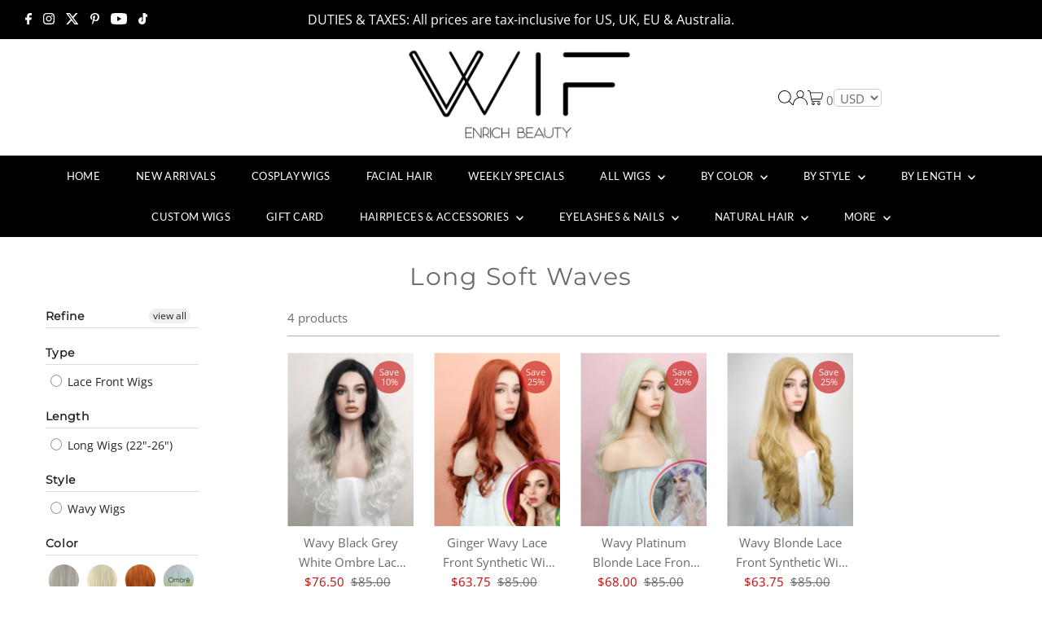

--- FILE ---
content_type: text/html; charset=utf-8
request_url: https://www.wigisfashion.com/collections/long-soft-waves
body_size: 87866
content:
<!DOCTYPE html>
<html class="no-js" lang="en">
<head>

<script>
  
  (function() {
      class Ultimate_Shopify_DataLayer {
        constructor() {
          window.dataLayer = window.dataLayer || []; 
          
          // use a prefix of events name
          this.eventPrefix = '';

          //Keep the value false to get non-formatted product ID
          this.formattedItemId = true; 

          // data schema
          this.dataSchema = {
            ecommerce: {
                show: true
            },
            dynamicRemarketing: {
                show: false,
                business_vertical: 'retail'
            }
          }

          // add to wishlist selectors
          this.addToWishListSelectors = {
            'addWishListIcon': '',
            'gridItemSelector': '',
            'productLinkSelector': 'a[href*="/products/"]'
          }

          // quick view selectors
          this.quickViewSelector = {
            'quickViewElement': '',
            'gridItemSelector': '',
            'productLinkSelector': 'a[href*="/products/"]'
          }

          // mini cart button selector
          this.miniCartButton = [
            'a[href="/cart"]', 
          ];
          this.miniCartAppersOn = 'click';


          // begin checkout buttons/links selectors
          this.beginCheckoutButtons = [
            'input[name="checkout"]',
            'button[name="checkout"]',
            'a[href="/checkout"]',
            '.additional-checkout-buttons',
          ];

          // direct checkout button selector
          this.shopifyDirectCheckoutButton = [
            '.shopify-payment-button'
          ]

          //Keep the value true if Add to Cart redirects to the cart page
          this.isAddToCartRedirect = false;
          
          // keep the value false if cart items increment/decrement/remove refresh page 
          this.isAjaxCartIncrementDecrement = true;
          

          // Caution: Do not modify anything below this line, as it may result in it not functioning correctly.
          this.cart = {"note":null,"attributes":{},"original_total_price":0,"total_price":0,"total_discount":0,"total_weight":0.0,"item_count":0,"items":[],"requires_shipping":false,"currency":"USD","items_subtotal_price":0,"cart_level_discount_applications":[],"checkout_charge_amount":0}
          this.countryCode = "HK";
          this.storeURL = "https://www.wigisfashion.com";
          localStorage.setItem('shopCountryCode', this.countryCode);
          this.collectData(); 
          this.itemsList = [];
        }

        updateCart() {
          fetch("/cart.js")
          .then((response) => response.json())
          .then((data) => {
            this.cart = data;
          });
        }

       debounce(delay) {         
          let timeoutId;
          return function(func) {
            const context = this;
            const args = arguments;
            
            clearTimeout(timeoutId);
            
            timeoutId = setTimeout(function() {
              func.apply(context, args);
            }, delay);
          };
        }

        eventConsole(eventName, eventData) {
          const css1 = 'background: red; color: #fff; font-size: normal; border-radius: 3px 0 0 3px; padding: 3px 4px;';
          const css2 = 'background-color: blue; color: #fff; font-size: normal; border-radius: 0 3px 3px 0; padding: 3px 4px;';
          console.log('%cGTM DataLayer Event:%c' + eventName, css1, css2, eventData);
        }

        collectData() { 
            this.customerData();
            this.ajaxRequestData();
            this.searchPageData();
            this.miniCartData();
            this.beginCheckoutData();
  
            
  
            
  
            
              this.collectionsPageData();
            
            
            this.addToWishListData();
            this.quickViewData();
            this.selectItemData(); 
            this.formData();
            this.phoneClickData();
            this.emailClickData();
            this.loginRegisterData();
        }        

        //logged-in customer data 
        customerData() {
            const currentUser = {};
            

            if (currentUser.email) {
              currentUser.hash_email = "e3b0c44298fc1c149afbf4c8996fb92427ae41e4649b934ca495991b7852b855"
            }

            if (currentUser.phone) {
              currentUser.hash_phone = "e3b0c44298fc1c149afbf4c8996fb92427ae41e4649b934ca495991b7852b855"
            }

            window.dataLayer = window.dataLayer || [];
            dataLayer.push({
              customer: currentUser
            });
        }

        // add_to_cart, remove_from_cart, search
        ajaxRequestData() {
          const self = this;
          
          // handle non-ajax add to cart
          if(this.isAddToCartRedirect) {
            document.addEventListener('submit', function(event) {
              const addToCartForm = event.target.closest('form[action="/cart/add"]');
              if(addToCartForm) {
                event.preventDefault();
                
                const formData = new FormData(addToCartForm);
            
                fetch(window.Shopify.routes.root + 'cart/add.js', {
                  method: 'POST',
                  body: formData
                })
                .then(response => {
                    window.location.href = "/cart";
                })
                .catch((error) => {
                  console.error('Error:', error);
                });
              }
            });
          }
          
          // fetch
          let originalFetch = window.fetch;
          let debounce = this.debounce(800);
          
          window.fetch = function () {
            return originalFetch.apply(this, arguments).then((response) => {
              if (response.ok) {
                let cloneResponse = response.clone();
                let requestURL = arguments[0]['url'] || arguments[0];
                
                if(typeof requestURL === 'string' && /.*\/search\/?.*\?.*q=.+/.test(requestURL) && !requestURL.includes('&requestFrom=uldt')) {   
                  const queryString = requestURL.split('?')[1];
                  const urlParams = new URLSearchParams(queryString);
                  const search_term = urlParams.get("q");

                  debounce(function() {
                    fetch(`${self.storeURL}/search/suggest.json?q=${search_term}&resources[type]=product&requestFrom=uldt`)
                      .then(res => res.json())
                      .then(function(data) {
                            const products = data.resources.results.products;
                            if(products.length) {
                              const fetchRequests = products.map(product =>
                                fetch(`${self.storeURL}/${product.url.split('?')[0]}.js`)
                                  .then(response => response.json())
                                  .catch(error => console.error('Error fetching:', error))
                              );

                              Promise.all(fetchRequests)
                                .then(products => {
                                    const items = products.map((product) => {
                                      return {
                                        product_id: product.id,
                                        product_title: product.title,
                                        variant_id: product.variants[0].id,
                                        variant_title: product.variants[0].title,
                                        vendor: product.vendor,
                                        total_discount: 0,
                                        final_price: product.price_min,
                                        product_type: product.type, 
                                        quantity: 1
                                      }
                                    });

                                    self.ecommerceDataLayer('search', {search_term, items});
                                })
                            }else {
                              self.ecommerceDataLayer('search', {search_term, items: []});
                            }
                      });
                  });
                }
                else if (typeof requestURL === 'string' && requestURL.includes("/cart/add")) {
                  cloneResponse.text().then((text) => {
                    let data = JSON.parse(text);

                    if(data.items && Array.isArray(data.items)) {
                      data.items.forEach(function(item) {
                         self.ecommerceDataLayer('add_to_cart', {items: [item]});
                      })
                    } else {
                      self.ecommerceDataLayer('add_to_cart', {items: [data]});
                    }
                    self.updateCart();
                  });
                }else if(typeof requestURL === 'string' && (requestURL.includes("/cart/change") || requestURL.includes("/cart/update"))) {
                  
                   cloneResponse.text().then((text) => {
                     
                    let newCart = JSON.parse(text);
                    let newCartItems = newCart.items;
                    let oldCartItems = self.cart.items;

                    for(let i = 0; i < oldCartItems.length; i++) {
                      let item = oldCartItems[i];
                      let newItem = newCartItems.find(newItems => newItems.id === item.id);


                      if(newItem) {

                        if(newItem.quantity > item.quantity) {
                          // cart item increment
                          let quantity = (newItem.quantity - item.quantity);
                          let updatedItem = {...item, quantity}
                          self.ecommerceDataLayer('add_to_cart', {items: [updatedItem]});
                          self.updateCart(); 

                        }else if(newItem.quantity < item.quantity) {
                          // cart item decrement
                          let quantity = (item.quantity - newItem.quantity);
                          let updatedItem = {...item, quantity}
                          self.ecommerceDataLayer('remove_from_cart', {items: [updatedItem]});
                          self.updateCart(); 
                        }
                        

                      }else {
                        self.ecommerceDataLayer('remove_from_cart', {items: [item]});
                        self.updateCart(); 
                      }
                    }
                     
                  });
                }
              }
              return response;
            });
          }
          // end fetch 


          //xhr
          var origXMLHttpRequest = XMLHttpRequest;
          XMLHttpRequest = function() {
            var requestURL;
    
            var xhr = new origXMLHttpRequest();
            var origOpen = xhr.open;
            var origSend = xhr.send;
            
            // Override the `open` function.
            xhr.open = function(method, url) {
                requestURL = url;
                return origOpen.apply(this, arguments);
            };
    
    
            xhr.send = function() {
    
                // Only proceed if the request URL matches what we're looking for.
                if (typeof requestURL === 'string' && (requestURL.includes("/cart/add") || requestURL.includes("/cart/change") || /.*\/search\/?.*\?.*q=.+/.test(requestURL))) {
        
                    xhr.addEventListener('load', function() {
                        if (xhr.readyState === 4) {
                            if (xhr.status >= 200 && xhr.status < 400) { 

                              if(typeof requestURL === 'string' && /.*\/search\/?.*\?.*q=.+/.test(requestURL) && !requestURL.includes('&requestFrom=uldt')) {
                                const queryString = requestURL.split('?')[1];
                                const urlParams = new URLSearchParams(queryString);
                                const search_term = urlParams.get("q");

                                debounce(function() {
                                    fetch(`${self.storeURL}/search/suggest.json?q=${search_term}&resources[type]=product&requestFrom=uldt`)
                                      .then(res => res.json())
                                      .then(function(data) {
                                            const products = data.resources.results.products;
                                            if(products.length) {
                                              const fetchRequests = products.map(product =>
                                                fetch(`${self.storeURL}/${product.url.split('?')[0]}.js`)
                                                  .then(response => response.json())
                                                  .catch(error => console.error('Error fetching:', error))
                                              );
                
                                              Promise.all(fetchRequests)
                                                .then(products => {
                                                    const items = products.map((product) => {
                                                      return {
                                                        product_id: product.id,
                                                        product_title: product.title,
                                                        variant_id: product.variants[0].id,
                                                        variant_title: product.variants[0].title,
                                                        vendor: product.vendor,
                                                        total_discount: 0,
                                                        final_price: product.price_min,
                                                        product_type: product.type, 
                                                        quantity: 1
                                                      }
                                                    });
                
                                                    self.ecommerceDataLayer('search', {search_term, items});
                                                })
                                            }else {
                                              self.ecommerceDataLayer('search', {search_term, items: []});
                                            }
                                      });
                                  });

                              }

                              else if(typeof requestURL === 'string' && requestURL.includes("/cart/add")) {
                                  const data = JSON.parse(xhr.responseText);

                                  if(data.items && Array.isArray(data.items)) {
                                    data.items.forEach(function(item) {
                                        self.ecommerceDataLayer('add_to_cart', {items: [item]});
                                      })
                                  } else {
                                    self.ecommerceDataLayer('add_to_cart', {items: [data]});
                                  }
                                  self.updateCart();
                                 
                               }else if(typeof requestURL === 'string' && requestURL.includes("/cart/change")) {
                                 
                                  const newCart = JSON.parse(xhr.responseText);
                                  const newCartItems = newCart.items;
                                  let oldCartItems = self.cart.items;
              
                                  for(let i = 0; i < oldCartItems.length; i++) {
                                    let item = oldCartItems[i];
                                    let newItem = newCartItems.find(newItems => newItems.id === item.id);
              
              
                                    if(newItem) {
                                      if(newItem.quantity > item.quantity) {
                                        // cart item increment
                                        let quantity = (newItem.quantity - item.quantity);
                                        let updatedItem = {...item, quantity}
                                        self.ecommerceDataLayer('add_to_cart', {items: [updatedItem]});
                                        self.updateCart(); 
              
                                      }else if(newItem.quantity < item.quantity) {
                                        // cart item decrement
                                        let quantity = (item.quantity - newItem.quantity);
                                        let updatedItem = {...item, quantity}
                                        self.ecommerceDataLayer('remove_from_cart', {items: [updatedItem]});
                                        self.updateCart(); 
                                      }
                                      
              
                                    }else {
                                      self.ecommerceDataLayer('remove_from_cart', {items: [item]});
                                      self.updateCart(); 
                                    }
                                  }
                               }          
                            }
                        }
                    });
                }
    
                return origSend.apply(this, arguments);
            };
    
            return xhr;
          }; 
          //end xhr
        }

        // search event from search page
        searchPageData() {
          const self = this;
          let pageUrl = window.location.href;
          
          if(/.+\/search\?.*\&?q=.+/.test(pageUrl)) {   
            const queryString = pageUrl.split('?')[1];
            const urlParams = new URLSearchParams(queryString);
            const search_term = urlParams.get("q");
                
            fetch(`https://www.wigisfashion.com/search/suggest.json?q=${search_term}&resources[type]=product&requestFrom=uldt`)
            .then(res => res.json())
            .then(function(data) {
                  const products = data.resources.results.products;
                  if(products.length) {
                    const fetchRequests = products.map(product =>
                      fetch(`${self.storeURL}/${product.url.split('?')[0]}.js`)
                        .then(response => response.json())
                        .catch(error => console.error('Error fetching:', error))
                    );
                    Promise.all(fetchRequests)
                    .then(products => {
                        const items = products.map((product) => {
                            return {
                            product_id: product.id,
                            product_title: product.title,
                            variant_id: product.variants[0].id,
                            variant_title: product.variants[0].title,
                            vendor: product.vendor,
                            total_discount: 0,
                            final_price: product.price_min,
                            product_type: product.type, 
                            quantity: 1
                            }
                        });

                        self.ecommerceDataLayer('search', {search_term, items});
                    });
                  }else {
                    self.ecommerceDataLayer('search', {search_term, items: []});
                  }
            });
          }
        }

        // view_cart
        miniCartData() {
          if(this.miniCartButton.length) {
            let self = this;
            if(this.miniCartAppersOn === 'hover') {
              this.miniCartAppersOn = 'mouseenter';
            }
            this.miniCartButton.forEach((selector) => {
              let miniCartButtons = document.querySelectorAll(selector);
              miniCartButtons.forEach((miniCartButton) => {
                  miniCartButton.addEventListener(self.miniCartAppersOn, () => {
                    self.ecommerceDataLayer('view_cart', self.cart);
                  });
              })
            });
          }
        }

        // begin_checkout
        beginCheckoutData() {
          let self = this;
          document.addEventListener('pointerdown', (event) => {
            let targetElement = event.target.closest(self.beginCheckoutButtons.join(', '));
            if(targetElement) {
              self.ecommerceDataLayer('begin_checkout', self.cart);
            }
          });
        }

        // view_cart, add_to_cart, remove_from_cart
        viewCartPageData() {
          
          this.ecommerceDataLayer('view_cart', this.cart);

          //if cart quantity chagne reload page 
          if(!this.isAjaxCartIncrementDecrement) {
            const self = this;
            document.addEventListener('pointerdown', (event) => {
              const target = event.target.closest('a[href*="/cart/change?"]');
              if(target) {
                const linkUrl = target.getAttribute('href');
                const queryString = linkUrl.split("?")[1];
                const urlParams = new URLSearchParams(queryString);
                const newQuantity = urlParams.get("quantity");
                const line = urlParams.get("line");
                const cart_id = urlParams.get("id");
        
                
                if(newQuantity && (line || cart_id)) {
                  let item = line ? {...self.cart.items[line - 1]} : self.cart.items.find(item => item.key === cart_id);
        
                  let event = 'add_to_cart';
                  if(newQuantity < item.quantity) {
                    event = 'remove_from_cart';
                  }
        
                  let quantity = Math.abs(newQuantity - item.quantity);
                  item['quantity'] = quantity;
        
                  self.ecommerceDataLayer(event, {items: [item]});
                }
              }
            });
          }
        }

        productSinglePage() {
        
        }

        collectionsPageData() {
          var ecommerce = {
            'items': [
              
                {
                    'product_id': 387908092,
                    'variant_id': 41829497490,
                    'vendor': "WIF",
                    'sku': "LF781",
                    'total_discount': 0,
                    'variant_title': "Black Grey White Ombre",
                    'product_title': "Wavy Black Grey White Ombre Lace Front Synthetic Wig LF781",
                    'final_price': Number(7650),
                    'product_type': "Lace Front Wig",
                    'item_list_id': 143884484642,
                    'item_list_name': "Long Soft Waves",
                    'url': "\/products\/lf781",
                    'quantity': 1
                },
              
                {
                    'product_id': 359004673,
                    'variant_id': 39881366568994,
                    'vendor': "WIF",
                    'sku': "LW735",
                    'total_discount': 0,
                    'variant_title': "Ginger",
                    'product_title': "Ginger Wavy Lace Front Synthetic Wig LW735",
                    'final_price': Number(6375),
                    'product_type': "Lace Front Wig",
                    'item_list_id': 143884484642,
                    'item_list_name': "Long Soft Waves",
                    'url': "\/products\/lw735",
                    'quantity': 1
                },
              
                {
                    'product_id': 334328365,
                    'variant_id': 41356389875746,
                    'vendor': "WIF",
                    'sku': "LW667F_#60",
                    'total_discount': 0,
                    'variant_title': "Platinum Blonde",
                    'product_title': "Wavy Platinum Blonde Lace Front Synthetic Wig LW667F",
                    'final_price': Number(6800),
                    'product_type': "Lace Front Wig",
                    'item_list_id': 143884484642,
                    'item_list_name': "Long Soft Waves",
                    'url': "\/products\/lw667f",
                    'quantity': 1
                },
              
                {
                    'product_id': 334847765,
                    'variant_id': 34339602770,
                    'vendor': "WIF",
                    'sku': "LF323",
                    'total_discount': 0,
                    'variant_title': "Blonde",
                    'product_title': "Wavy Blonde Lace Front Synthetic Wig LF323",
                    'final_price': Number(6375),
                    'product_type': "Lace Front Wig",
                    'item_list_id': 143884484642,
                    'item_list_name': "Long Soft Waves",
                    'url': "\/products\/lf323",
                    'quantity': 1
                },
              
              ]
          };

          this.itemsList = ecommerce.items;
          ecommerce['item_list_id'] = 143884484642
          ecommerce['item_list_name'] = "Long Soft Waves"

          this.ecommerceDataLayer('view_item_list', ecommerce);
        }
        
        
        // add to wishlist
        addToWishListData() {
          if(this.addToWishListSelectors && this.addToWishListSelectors.addWishListIcon) {
            const self = this;
            document.addEventListener('pointerdown', (event) => {
              let target = event.target;
              
              if(target.closest(self.addToWishListSelectors.addWishListIcon)) {
                let pageULR = window.location.href.replace(/\?.+/, '');
                let requestURL = undefined;
          
                if(/\/products\/[^/]+$/.test(pageULR)) {
                  requestURL = pageULR;
                } else if(self.addToWishListSelectors.gridItemSelector && self.addToWishListSelectors.productLinkSelector) {
                  let itemElement = target.closest(self.addToWishListSelectors.gridItemSelector);
                  if(itemElement) {
                    let linkElement = itemElement.querySelector(self.addToWishListSelectors.productLinkSelector); 
                    if(linkElement) {
                      let link = linkElement.getAttribute('href').replace(/\?.+/g, '');
                      if(link && /\/products\/[^/]+$/.test(link)) {
                        requestURL = link;
                      }
                    }
                  }
                }

                if(requestURL) {
                  fetch(requestURL + '.json')
                    .then(res => res.json())
                    .then(result => {
                      let data = result.product;                    
                      if(data) {
                        let dataLayerData = {
                          product_id: data.id,
                            variant_id: data.variants[0].id,
                            product_title: data.title,
                          quantity: 1,
                          final_price: parseFloat(data.variants[0].price) * 100,
                          total_discount: 0,
                          product_type: data.product_type,
                          vendor: data.vendor,
                          variant_title: (data.variants[0].title !== 'Default Title') ? data.variants[0].title : undefined,
                          sku: data.variants[0].sku,
                        }

                        self.ecommerceDataLayer('add_to_wishlist', {items: [dataLayerData]});
                      }
                    });
                }
              }
            });
          }
        }

        quickViewData() {
          if(this.quickViewSelector.quickViewElement && this.quickViewSelector.gridItemSelector && this.quickViewSelector.productLinkSelector) {
            const self = this;
            document.addEventListener('pointerdown', (event) => {
              let target = event.target;
              if(target.closest(self.quickViewSelector.quickViewElement)) {
                let requestURL = undefined;
                let itemElement = target.closest(this.quickViewSelector.gridItemSelector );
                
                if(itemElement) {
                  let linkElement = itemElement.querySelector(self.quickViewSelector.productLinkSelector); 
                  if(linkElement) {
                    let link = linkElement.getAttribute('href').replace(/\?.+/g, '');
                    if(link && /\/products\/[^/]+$/.test(link)) {
                      requestURL = link;
                    }
                  }
                }   
                
                if(requestURL) {
                    fetch(requestURL + '.json')
                      .then(res => res.json())
                      .then(result => {
                        let data = result.product;                    
                        if(data) {
                          let dataLayerData = {
                            product_id: data.id,
                            variant_id: data.variants[0].id,
                            product_title: data.title,
                            quantity: 1,
                            final_price: parseFloat(data.variants[0].price) * 100,
                            total_discount: 0,
                            product_type: data.product_type,
                            vendor: data.vendor,
                            variant_title: (data.variants[0].title !== 'Default Title') ? data.variants[0].title : undefined,
                            sku: data.variants[0].sku,
                          }
  
                          self.ecommerceDataLayer('view_item', {items: [dataLayerData]});
                          self.quickViewVariants = data.variants;
                          self.quickViewedItem = dataLayerData;
                        }
                      });
                  }
              }
            });

            
              if(this.shopifyDirectCheckoutButton.length) {
                let self = this;
                document.addEventListener('pointerdown', (event) => {
                  let target = event.target;
                  let checkoutButton = event.target.closest(this.shopifyDirectCheckoutButton.join(', '));
                  
                  if(self.quickViewVariants && self.quickViewedItem && self.quickViewVariants.length && checkoutButton) {

                    let checkoutForm = checkoutButton.closest('form[action*="/cart/add"]');
                    if(checkoutForm) {
                        let quantity = 1;
                        let varientInput = checkoutForm.querySelector('input[name="id"]');
                        let quantitySelector = checkoutForm.getAttribute('id');

                        if(quantitySelector) {
                          let quentityInput = document.querySelector('input[name="quantity"][form="'+quantitySelector+'"]');
                          if(quentityInput) {
                              quantity = +quentityInput.value;
                          }
                        }

                        if(varientInput) {
                            let variant_id = parseInt(varientInput.value);

                            if(variant_id) {
                                const variant = self.quickViewVariants.find(item => item.id === +variant_id);
                                if(variant && self.quickViewedItem) {
                                    self.quickViewedItem['variant_id'] = variant_id;
                                    self.quickViewedItem['variant_title'] = variant.title;
                                    self.quickViewedItem['final_price'] = parseFloat(variant.price) * 100;
                                    self.quickViewedItem['quantity'] = quantity; 
    
                                    self.ecommerceDataLayer('add_to_cart', {items: [self.quickViewedItem]});
                                    self.ecommerceDataLayer('begin_checkout', {items: [self.quickViewedItem]});
                                }
                            }
                        }
                    }

                  }
                }); 
            }
            
          }
        }

        // select_item events
        selectItemData() {
          
          const self = this;
          const items = this.itemsList;

                      
            document.addEventListener('pointerdown', function(event) {
                            
              const productLink = event.target.closest('a[href*="/products/"]');

              if(productLink) {
                  const linkUrl = productLink.getAttribute('href');

                  const matchProduct = (item) => {
                    var itemSlug = (item.url.split('/products/')[1]).split('#')[0].split('?')[0].trim();
                    var linkUrlItemSlug = (linkUrl.split('/products/')[1]).split('#')[0].split('?')[0].trim();
                    
                    return itemSlug === linkUrlItemSlug;  
                  }
                
                  const item = items.find(matchProduct);
                  const index = items.findIndex(matchProduct);
                
                  if(item) {
                    self.ecommerceDataLayer('select_item', {items: [{...item, index: index}]});
                  }
              }
            });
          

          // select item on varient change
          document.addEventListener('variant:change', function(event) {            
            const product_id = event.detail.product.id;
            const variant_id = event.detail.variant.id;
            const vendor = event.detail.product.vendor; 
            const variant_title = event.detail.variant.public_title;
            const product_title = event.detail.product.title;
            const final_price = event.detail.variant.price;
            const product_type = event.detail.product.type;

             const item = {
                product_id: product_id,
                product_title: product_title,
                variant_id: variant_id,
                variant_title: variant_title,
                vendor: vendor,
                final_price: final_price,
                product_type: product_type, 
                quantity: 1
             }
            
             self.ecommerceDataLayer('select_item', {items: [item]});
          });
        }

        // all ecommerce events
        ecommerceDataLayer(event, data) {
          const self = this;
          dataLayer.push({ 'ecommerce': null });
          const dataLayerData = {
            "event": this.eventPrefix + event,
            'ecommerce': {
               'currency': this.cart.currency,
               'items': data.items.map((item, index) => {
                 const dataLayerItem = {
                    'index': index,
                    'item_id': this.formattedItemId  ? `shopify_${this.countryCode}_${item.product_id}_${item.variant_id}` : item.product_id.toString(),
                    'product_id': item.product_id.toString(),
                    'variant_id': item.variant_id.toString(),
                    'item_name': item.product_title,
                    'quantity': item.quantity,
                    'price': +((item.final_price / 100).toFixed(2)),
                    'discount': item.total_discount ? +((item.total_discount / 100).toFixed(2)) : 0 
                }

                if(item.product_type) {
                  dataLayerItem['item_category'] = item.product_type;
                }
                
                if(item.vendor) {
                  dataLayerItem['item_brand'] = item.vendor;
                }
               
                if(item.variant_title && item.variant_title !== 'Default Title') {
                  dataLayerItem['item_variant'] = item.variant_title;
                }
              
                if(item.sku) {
                  dataLayerItem['sku'] = item.sku;
                }

                if(item.item_list_name) {
                  dataLayerItem['item_list_name'] = item.item_list_name;
                }

                if(item.item_list_id) {
                  dataLayerItem['item_list_id'] = item.item_list_id.toString()
                }

                return dataLayerItem;
              })
            }
          }

          if(data.total_price !== undefined) {
            dataLayerData['ecommerce']['value'] =  +((data.total_price / 100).toFixed(2));
          } else {
            dataLayerData['ecommerce']['value'] = +(dataLayerData['ecommerce']['items'].reduce((total, item) => total + (item.price * item.quantity), 0)).toFixed(2);
          }
          
          if(data.item_list_id) {
            dataLayerData['ecommerce']['item_list_id'] = data.item_list_id;
          }
          
          if(data.item_list_name) {
            dataLayerData['ecommerce']['item_list_name'] = data.item_list_name;
          }

          if(data.search_term) {
            dataLayerData['search_term'] = data.search_term;
          }

          if(self.dataSchema.dynamicRemarketing && self.dataSchema.dynamicRemarketing.show) {
            dataLayer.push({ 'dynamicRemarketing': null });
            dataLayerData['dynamicRemarketing'] = {
                value: dataLayerData.ecommerce.value,
                items: dataLayerData.ecommerce.items.map(item => ({id: item.item_id, google_business_vertical: self.dataSchema.dynamicRemarketing.business_vertical}))
            }
          }

          if(!self.dataSchema.ecommerce ||  !self.dataSchema.ecommerce.show) {
            delete dataLayerData['ecommerce'];
          }

          dataLayer.push(dataLayerData);
          self.eventConsole(self.eventPrefix + event, dataLayerData);
        }

        
        // contact form submit & newsletters signup
        formData() {
          const self = this;
          document.addEventListener('submit', function(event) {

            let targetForm = event.target.closest('form[action^="/contact"]');


            if(targetForm) {
              const formData = {
                form_location: window.location.href,
                form_id: targetForm.getAttribute('id'),
                form_classes: targetForm.getAttribute('class')
              };
                            
              let formType = targetForm.querySelector('input[name="form_type"]');
              let inputs = targetForm.querySelectorAll("input:not([type=hidden]):not([type=submit]), textarea, select");
              
              inputs.forEach(function(input) {
                var inputName = input.name;
                var inputValue = input.value;
                
                if (inputName && inputValue) {
                  var matches = inputName.match(/\[(.*?)\]/);
                  if (matches && matches.length > 1) {
                     var fieldName = matches[1];
                     formData[fieldName] = input.value;
                  }
                }
              });
              
              if(formType && formType.value === 'customer') {
                dataLayer.push({ event: self.eventPrefix + 'newsletter_signup', ...formData});
                self.eventConsole(self.eventPrefix + 'newsletter_signup', { event: self.eventPrefix + 'newsletter_signup', ...formData});

              } else if(formType && formType.value === 'contact') {
                dataLayer.push({ event: self.eventPrefix + 'contact_form_submit', ...formData});
                self.eventConsole(self.eventPrefix + 'contact_form_submit', { event: self.eventPrefix + 'contact_form_submit', ...formData});
              }
            }
          });

        }

        // phone_number_click event
        phoneClickData() {
          const self = this; 
          document.addEventListener('click', function(event) {
            let target = event.target.closest('a[href^="tel:"]');
            if(target) {
              let phone_number = target.getAttribute('href').replace('tel:', '');
              let eventData = {
                event: self.eventPrefix + 'phone_number_click',
                page_location: window.location.href,
                link_classes: target.getAttribute('class'),
                link_id: target.getAttribute('id'),
                phone_number
              }

              dataLayer.push(eventData);
              self.eventConsole(self.eventPrefix + 'phone_number_click', eventData);
            }
          });
        }
  
        // email_click event
        emailClickData() {
          const self = this; 
          document.addEventListener('click', function(event) {
            let target = event.target.closest('a[href^="mailto:"]');
            if(target) {
              let email_address = target.getAttribute('href').replace('mailto:', '');
              let eventData = {
                event: self.eventPrefix + 'email_click',
                page_location: window.location.href,
                link_classes: target.getAttribute('class'),
                link_id: target.getAttribute('id'),
                email_address
              }

              dataLayer.push(eventData);
              self.eventConsole(self.eventPrefix + 'email_click', eventData);
            }
          });
        }

        //login register 
        loginRegisterData() {
          
          const self = this; 
          let isTrackedLogin = false;
          let isTrackedRegister = false;
          
          if(window.location.href.includes('/account/login')) {
            document.addEventListener('submit', function(e) {
              const loginForm = e.target.closest('[action="/account/login"]');
              if(loginForm && !isTrackedLogin) {
                  const eventData = {
                    event: self.eventPrefix + 'login'
                  }
                  isTrackedLogin = true;
                  dataLayer.push(eventData);
                  self.eventConsole(self.eventPrefix + 'login', eventData);
              }
            });
          }

          if(window.location.href.includes('/account/register')) {
            document.addEventListener('submit', function(e) {
              const registerForm = e.target.closest('[action="/account"]');
              if(registerForm && !isTrackedRegister) {
                  const eventData = {
                    event: self.eventPrefix + 'sign_up'
                  }
                
                  isTrackedRegister = true;
                  dataLayer.push(eventData);
                  self.eventConsole(self.eventPrefix + 'sign_up', eventData);
              }
            });
          }
        }
      } 
      // end Ultimate_Shopify_DataLayer

      document.addEventListener('DOMContentLoaded', function() {
        try{
          new Ultimate_Shopify_DataLayer();
        }catch(error) {
          console.log(error);
        }
      });
    
  })();
</script>

 <!-- Google Tag Manager -->
<script>(function(w,d,s,l,i){w[l]=w[l]||[];w[l].push({'gtm.start':
new Date().getTime(),event:'gtm.js'});var f=d.getElementsByTagName(s)[0],
j=d.createElement(s),dl=l!='dataLayer'?'&l='+l:'';j.async=true;j.src=
'https://www.googletagmanager.com/gtm.js?id='+i+dl;f.parentNode.insertBefore(j,f);
})(window,document,'script','dataLayer','GTM-NLPKCP94');</script>
<!-- End Google Tag Manager -->
 
  <!--  Relentlessapps Options for Center long text box -->
  <style>
    #bcpo textarea {
      margin: 0 auto !important;
    }
  </style>
  <!-- END Relentlessapps Options for Center long text box -->
  
  <!-- Relentlessapps Options for file upload -->
  <style>
  #bcpo .bcpo-file input {
  padding: 4px !important;
  width: 90% !important;
  border: 1px solid #ccc !important;
  }
  </style>
  <!-- END Relentlessapps Options for file upload -->
  
  <!-- Google Merchant Center Verification Start-->
  <meta name="google-site-verification" content="NC0L-JbJNkxEv0VbPyi8cB4D37Rilm5BqdKEkTVY1zY" /> 
  <!-- Google Merchant Center Verification End-->
  <!-- Pinterest Account Vertification Start -->
  <meta name="p:domain_verify" content="05ddff31a115d79348b178a7d275954f"/>
  <!-- Pinterest Account Vertification End -->  

  <!-- TikTok Pixel Code Start -->
  <script>
    !function (w, d, t) {
      w.TiktokAnalyticsObject=t;var ttq=w[t]=w[t]||[];ttq.methods=["page","track","identify","instances","debug","on","off","once","ready","alias","group","enableCookie","disableCookie","holdConsent","revokeConsent","grantConsent"],ttq.setAndDefer=function(t,e){t[e]=function(){t.push([e].concat(Array.prototype.slice.call(arguments,0)))}};for(var i=0;i<ttq.methods.length;i++)ttq.setAndDefer(ttq,ttq.methods[i]);ttq.instance=function(t){for(
var e=ttq._i[t]||[],n=0;n<ttq.methods.length;n++)ttq.setAndDefer(e,ttq.methods[n]);return e},ttq.load=function(e,n){var r="https://analytics.tiktok.com/i18n/pixel/events.js",o=n&&n.partner;ttq._i=ttq._i||{},ttq._i[e]=[],ttq._i[e]._u=r,ttq._t=ttq._t||{},ttq._t[e]=+new Date,ttq._o=ttq._o||{},ttq._o[e]=n||{};n=document.createElement("script")
;n.type="text/javascript",n.async=!0,n.src=r+"?sdkid="+e+"&lib="+t;e=document.getElementsByTagName("script")[0];e.parentNode.insertBefore(n,e)};


    ttq.load('CVBQ2PRC77U76UBUCSD0');
    ttq.page();
    }(window, document, 'ttq');
  </script>
  <!-- TikTok Pixel Code End -->
  
  <meta charset="utf-8" />
  <meta name="viewport" content="width=device-width,initial-scale=1">

  <!-- Establish early connection to external domains -->
  <link rel="preconnect" href="https://cdn.shopify.com" crossorigin>
  <link rel="preconnect" href="https://fonts.shopify.com" crossorigin>
  <link rel="preconnect" href="https://monorail-edge.shopifysvc.com">
  <link rel="preconnect" href="//ajax.googleapis.com" crossorigin /><!-- Preload onDomain stylesheets and script libraries -->
  <link rel="preload" href="//www.wigisfashion.com/cdn/shop/t/125/assets/stylesheet.css?v=173887562853091656301736488399" as="style">
  <link rel="preload" as="font" href="//www.wigisfashion.com/cdn/fonts/open_sans/opensans_n4.c32e4d4eca5273f6d4ee95ddf54b5bbb75fc9b61.woff2" type="font/woff2" crossorigin>
  <link rel="preload" as="font" href="//www.wigisfashion.com/cdn/fonts/lato/lato_n4.c3b93d431f0091c8be23185e15c9d1fee1e971c5.woff2" type="font/woff2" crossorigin>
  <link rel="preload" as="font" href="//www.wigisfashion.com/cdn/fonts/montserrat/montserrat_n4.81949fa0ac9fd2021e16436151e8eaa539321637.woff2" type="font/woff2" crossorigin>
  <link rel="preload" href="//www.wigisfashion.com/cdn/shop/t/125/assets/eventemitter3.min.js?v=27939738353326123541736488399" as="script">
  <link rel="preload" href="//www.wigisfashion.com/cdn/shop/t/125/assets/vendor-video.js?v=112486824910932804751736488399" as="script">
  <link rel="preload" href="//www.wigisfashion.com/cdn/shop/t/125/assets/theme.js?v=69551780355521890611736488399" as="script">

  <link rel="shortcut icon" href="//www.wigisfashion.com/cdn/shop/files/WIF_logo_aaa32ddb-2bd9-4a15-b6f2-cd0b9a18647c.png?crop=center&height=32&v=1699521692&width=32" type="image/png" />
  <link rel="canonical" href="https://www.wigisfashion.com/collections/long-soft-waves" />

  <title>Long Soft Waves &ndash; Wig Is Fashion</title>
  

  

  
<meta property="og:image" content="http://www.wigisfashion.com/cdn/shop/files/WIF_LOGO_2000X1000_31211829-0888-47b6-9831-a5f45a54b574.png?v=1699521722&width=1024">
  <meta property="og:image:secure_url" content="https://www.wigisfashion.com/cdn/shop/files/WIF_LOGO_2000X1000_31211829-0888-47b6-9831-a5f45a54b574.png?v=1699521722&width=1024">
  <meta property="og:image:width" content="1200">
  <meta property="og:image:height" content="628">
<meta property="og:site_name" content="Wig Is Fashion">



<meta name="twitter:card" content="summary">


<meta name="twitter:site" content="@">



  <style data-shopify>
:root {
    --main-family: "Open Sans";
    --main-weight: 400;
    --main-style: normal;
    --main-spacing: 0em;
    --nav-family: Lato;
    --nav-weight: 400;
    --nav-style: normal;
    --nav-spacing: 0.025em;
    --heading-family: Montserrat;
    --heading-weight: 400;
    --heading-style: normal;
    --heading-spacing: 0.050em;
    --font-size: 15px;
    --font-size-sm: 10px;
    --nav-size: 13px;
    --h1-size: 30px;
    --h2-size: 25px;
    --h3-size: 16px;
    --header-wrapper-background: #ffffff;
    --background: #ffffff;
    --header-link-color: #000000;
    --announcement-background: #000000;
    --announcement-text: #ffffff;
    --header-icons: #ffffff;
    --header-icons-hover: #ffffff;
    --mobile-header-icons: ;
    --text-color: #6e6969;
    --link-color: #000000;
    --sale-color: #c60808;
    --dotted-color: #afaeae;
    --button-color: #000000;
    --button-hover: #6e6969;
    --button-text: #ffffff;
    --secondary-button-color: #625f5f;
    --secondary-button-hover: #afaeae;
    --secondary-button-text: #ffffff;
    --direction-color: #000000;
    --direction-background: #ffffff;
    --direction-hover: #e7e7e7;
    --footer-background: #000000;
    --footer-text: #afaeae;
    --footer-icons-color: #afaeae;
    --footer-input: #ffffff;
    --footer-input-text: #333333;
    --footer-button: #292929;
    --footer-button-text: #ffffff;
    --nav-color: #ffffff;
    --nav-hover-color: #acaaaa;
    --nav-background-color: #000000;
    --nav-hover-link-color: #ffffff;
    --nav-border-color: #000000;
    --dropdown-background-color: #ededed;
    --dropdown-link-color: #000000;
    --dropdown-link-hover-color: #000000;
    --dropdown-min-width: 220px;
    --free-shipping-bg: #000000;
    --free-shipping-text: #ffffff;
    --error-color: #c60808;
    --error-color-light: #fdd0d0;
    --swatch-height: 40px;
    --swatch-width: 44px;
    --tool-tip-width: -20;
    --icon-border-color: #ffffff;
    --select-arrow-bg: url(//www.wigisfashion.com/cdn/shop/t/125/assets/select-arrow.png?v=112595941721225094991736488399);
    --keyboard-focus-color: #ffffff;
    --keyboard-focus-border-style: dotted;
    --keyboard-focus-border-weight: 1;
    --price-unit-price: #ffffff;
    --color-filter-size: 20px;
    --color-body-text: var(--text-color);
    --color-body: var(--background);
    --color-bg: var(--background);
    --section-margins: 10px;

    --star-active: rgb(110, 105, 105);
    --star-inactive: rgb(255, 255, 255);
    --age-text-color: #262b2c;
    --age-bg-color: #faf4e8;

    
      --button-corners: 3px;
    

    --section-background: #ffffff;
    --desktop-section-height: ;
    --mobile-section-height: ;

  }
  @media (max-width: 740px) {
    :root {
      --font-size: calc(15px - (15px * 0.15));
      --nav-size: calc(13px - (13px * 0.15));
      --h1-size: calc(30px - (30px * 0.15));
      --h2-size: calc(25px - (25px * 0.15));
      --h3-size: calc(16px - (16px * 0.15));
    }
  }
</style>


  <link rel="stylesheet" href="//www.wigisfashion.com/cdn/shop/t/125/assets/stylesheet.css?v=173887562853091656301736488399" type="text/css">

  <style>
  @font-face {
  font-family: "Open Sans";
  font-weight: 400;
  font-style: normal;
  font-display: swap;
  src: url("//www.wigisfashion.com/cdn/fonts/open_sans/opensans_n4.c32e4d4eca5273f6d4ee95ddf54b5bbb75fc9b61.woff2") format("woff2"),
       url("//www.wigisfashion.com/cdn/fonts/open_sans/opensans_n4.5f3406f8d94162b37bfa232b486ac93ee892406d.woff") format("woff");
}

  @font-face {
  font-family: Lato;
  font-weight: 400;
  font-style: normal;
  font-display: swap;
  src: url("//www.wigisfashion.com/cdn/fonts/lato/lato_n4.c3b93d431f0091c8be23185e15c9d1fee1e971c5.woff2") format("woff2"),
       url("//www.wigisfashion.com/cdn/fonts/lato/lato_n4.d5c00c781efb195594fd2fd4ad04f7882949e327.woff") format("woff");
}

  @font-face {
  font-family: Montserrat;
  font-weight: 400;
  font-style: normal;
  font-display: swap;
  src: url("//www.wigisfashion.com/cdn/fonts/montserrat/montserrat_n4.81949fa0ac9fd2021e16436151e8eaa539321637.woff2") format("woff2"),
       url("//www.wigisfashion.com/cdn/fonts/montserrat/montserrat_n4.a6c632ca7b62da89c3594789ba828388aac693fe.woff") format("woff");
}

  @font-face {
  font-family: "Open Sans";
  font-weight: 700;
  font-style: normal;
  font-display: swap;
  src: url("//www.wigisfashion.com/cdn/fonts/open_sans/opensans_n7.a9393be1574ea8606c68f4441806b2711d0d13e4.woff2") format("woff2"),
       url("//www.wigisfashion.com/cdn/fonts/open_sans/opensans_n7.7b8af34a6ebf52beb1a4c1d8c73ad6910ec2e553.woff") format("woff");
}

  @font-face {
  font-family: "Open Sans";
  font-weight: 400;
  font-style: italic;
  font-display: swap;
  src: url("//www.wigisfashion.com/cdn/fonts/open_sans/opensans_i4.6f1d45f7a46916cc95c694aab32ecbf7509cbf33.woff2") format("woff2"),
       url("//www.wigisfashion.com/cdn/fonts/open_sans/opensans_i4.4efaa52d5a57aa9a57c1556cc2b7465d18839daa.woff") format("woff");
}

  @font-face {
  font-family: "Open Sans";
  font-weight: 700;
  font-style: italic;
  font-display: swap;
  src: url("//www.wigisfashion.com/cdn/fonts/open_sans/opensans_i7.916ced2e2ce15f7fcd95d196601a15e7b89ee9a4.woff2") format("woff2"),
       url("//www.wigisfashion.com/cdn/fonts/open_sans/opensans_i7.99a9cff8c86ea65461de497ade3d515a98f8b32a.woff") format("woff");
}

  </style>

  <script>window.performance && window.performance.mark && window.performance.mark('shopify.content_for_header.start');</script><meta name="google-site-verification" content="NC0L-JbJNkxEv0VbPyi8cB4D37Rilm5BqdKEkTVY1zY">
<meta name="facebook-domain-verification" content="nn6rlxnm21iauqwje50hpokapus347">
<meta id="shopify-digital-wallet" name="shopify-digital-wallet" content="/623802/digital_wallets/dialog">
<meta name="shopify-checkout-api-token" content="79788085f62cffed759eead3985fd1f0">
<meta id="in-context-paypal-metadata" data-shop-id="623802" data-venmo-supported="false" data-environment="production" data-locale="en_US" data-paypal-v4="true" data-currency="USD">
<link rel="alternate" type="application/atom+xml" title="Feed" href="/collections/long-soft-waves.atom" />
<link rel="alternate" type="application/json+oembed" href="https://www.wigisfashion.com/collections/long-soft-waves.oembed">
<script async="async" src="/checkouts/internal/preloads.js?locale=en-US"></script>
<script id="apple-pay-shop-capabilities" type="application/json">{"shopId":623802,"countryCode":"HK","currencyCode":"USD","merchantCapabilities":["supports3DS"],"merchantId":"gid:\/\/shopify\/Shop\/623802","merchantName":"Wig Is Fashion","requiredBillingContactFields":["postalAddress","email","phone"],"requiredShippingContactFields":["postalAddress","email","phone"],"shippingType":"shipping","supportedNetworks":["visa","masterCard"],"total":{"type":"pending","label":"Wig Is Fashion","amount":"1.00"},"shopifyPaymentsEnabled":false,"supportsSubscriptions":false}</script>
<script id="shopify-features" type="application/json">{"accessToken":"79788085f62cffed759eead3985fd1f0","betas":["rich-media-storefront-analytics"],"domain":"www.wigisfashion.com","predictiveSearch":true,"shopId":623802,"locale":"en"}</script>
<script>var Shopify = Shopify || {};
Shopify.shop = "wigisfashion.myshopify.com";
Shopify.locale = "en";
Shopify.currency = {"active":"USD","rate":"1.0"};
Shopify.country = "US";
Shopify.theme = {"name":"Copy of WIF_v12.1.0","id":170370269218,"schema_name":"Testament","schema_version":"12.1.0","theme_store_id":623,"role":"main"};
Shopify.theme.handle = "null";
Shopify.theme.style = {"id":null,"handle":null};
Shopify.cdnHost = "www.wigisfashion.com/cdn";
Shopify.routes = Shopify.routes || {};
Shopify.routes.root = "/";</script>
<script type="module">!function(o){(o.Shopify=o.Shopify||{}).modules=!0}(window);</script>
<script>!function(o){function n(){var o=[];function n(){o.push(Array.prototype.slice.apply(arguments))}return n.q=o,n}var t=o.Shopify=o.Shopify||{};t.loadFeatures=n(),t.autoloadFeatures=n()}(window);</script>
<script id="shop-js-analytics" type="application/json">{"pageType":"collection"}</script>
<script defer="defer" async type="module" src="//www.wigisfashion.com/cdn/shopifycloud/shop-js/modules/v2/client.init-shop-cart-sync_Bc8-qrdt.en.esm.js"></script>
<script defer="defer" async type="module" src="//www.wigisfashion.com/cdn/shopifycloud/shop-js/modules/v2/chunk.common_CmNk3qlo.esm.js"></script>
<script type="module">
  await import("//www.wigisfashion.com/cdn/shopifycloud/shop-js/modules/v2/client.init-shop-cart-sync_Bc8-qrdt.en.esm.js");
await import("//www.wigisfashion.com/cdn/shopifycloud/shop-js/modules/v2/chunk.common_CmNk3qlo.esm.js");

  window.Shopify.SignInWithShop?.initShopCartSync?.({"fedCMEnabled":true,"windoidEnabled":true});

</script>
<script>(function() {
  var isLoaded = false;
  function asyncLoad() {
    if (isLoaded) return;
    isLoaded = true;
    var urls = ["https:\/\/d23vcg4goqd90x.cloudfront.net\/load-custom-forms.min.js?shop=wigisfashion.myshopify.com","\/\/social-login.oxiapps.com\/api\/init?shop=wigisfashion.myshopify.com","https:\/\/chimpstatic.com\/mcjs-connected\/js\/users\/334db7469fd1981250c476080\/dd27a21a1b659c4ae62f290f3.js?shop=wigisfashion.myshopify.com","\/\/cdn.shopify.com\/proxy\/85dce1da1f833c65ffd309c4fa5ed8753a7cc6c5e87056421282629355fcfe5d\/obscure-escarpment-2240.herokuapp.com\/js\/best_custom_product_options.js?shop=wigisfashion.myshopify.com\u0026sp-cache-control=cHVibGljLCBtYXgtYWdlPTkwMA","https:\/\/cdn.shopify.com\/s\/files\/1\/0062\/3802\/t\/88\/assets\/loy_623802.js?v=1637593130\u0026shop=wigisfashion.myshopify.com","https:\/\/cdn.nfcube.com\/instafeed-c5a32f5d324ac6230120517be929791c.js?shop=wigisfashion.myshopify.com","\/\/searchserverapi1.com\/widgets\/shopify\/init.js?a=0X9x3g9A5D\u0026shop=wigisfashion.myshopify.com"];
    for (var i = 0; i < urls.length; i++) {
      var s = document.createElement('script');
      s.type = 'text/javascript';
      s.async = true;
      s.src = urls[i];
      var x = document.getElementsByTagName('script')[0];
      x.parentNode.insertBefore(s, x);
    }
  };
  if(window.attachEvent) {
    window.attachEvent('onload', asyncLoad);
  } else {
    window.addEventListener('load', asyncLoad, false);
  }
})();</script>
<script id="__st">var __st={"a":623802,"offset":-28800,"reqid":"93c651d3-6822-43e6-893e-10096ef9013b-1762422852","pageurl":"www.wigisfashion.com\/collections\/long-soft-waves","u":"9ff0fd8d2792","p":"collection","rtyp":"collection","rid":143884484642};</script>
<script>window.ShopifyPaypalV4VisibilityTracking = true;</script>
<script id="form-persister">!function(){'use strict';const t='contact',e='new_comment',n=[[t,t],['blogs',e],['comments',e],[t,'customer']],o='password',r='form_key',c=['recaptcha-v3-token','g-recaptcha-response','h-captcha-response',o],s=()=>{try{return window.sessionStorage}catch{return}},i='__shopify_v',u=t=>t.elements[r],a=function(){const t=[...n].map((([t,e])=>`form[action*='/${t}']:not([data-nocaptcha='true']) input[name='form_type'][value='${e}']`)).join(',');var e;return e=t,()=>e?[...document.querySelectorAll(e)].map((t=>t.form)):[]}();function m(t){const e=u(t);a().includes(t)&&(!e||!e.value)&&function(t){try{if(!s())return;!function(t){const e=s();if(!e)return;const n=u(t);if(!n)return;const o=n.value;o&&e.removeItem(o)}(t);const e=Array.from(Array(32),(()=>Math.random().toString(36)[2])).join('');!function(t,e){u(t)||t.append(Object.assign(document.createElement('input'),{type:'hidden',name:r})),t.elements[r].value=e}(t,e),function(t,e){const n=s();if(!n)return;const r=[...t.querySelectorAll(`input[type='${o}']`)].map((({name:t})=>t)),u=[...c,...r],a={};for(const[o,c]of new FormData(t).entries())u.includes(o)||(a[o]=c);n.setItem(e,JSON.stringify({[i]:1,action:t.action,data:a}))}(t,e)}catch(e){console.error('failed to persist form',e)}}(t)}const f=t=>{if('true'===t.dataset.persistBound)return;const e=function(t,e){const n=function(t){return'function'==typeof t.submit?t.submit:HTMLFormElement.prototype.submit}(t).bind(t);return function(){let t;return()=>{t||(t=!0,(()=>{try{e(),n()}catch(t){(t=>{console.error('form submit failed',t)})(t)}})(),setTimeout((()=>t=!1),250))}}()}(t,(()=>{m(t)}));!function(t,e){if('function'==typeof t.submit&&'function'==typeof e)try{t.submit=e}catch{}}(t,e),t.addEventListener('submit',(t=>{t.preventDefault(),e()})),t.dataset.persistBound='true'};!function(){function t(t){const e=(t=>{const e=t.target;return e instanceof HTMLFormElement?e:e&&e.form})(t);e&&m(e)}document.addEventListener('submit',t),document.addEventListener('DOMContentLoaded',(()=>{const e=a();for(const t of e)f(t);var n;n=document.body,new window.MutationObserver((t=>{for(const e of t)if('childList'===e.type&&e.addedNodes.length)for(const t of e.addedNodes)1===t.nodeType&&'FORM'===t.tagName&&a().includes(t)&&f(t)})).observe(n,{childList:!0,subtree:!0,attributes:!1}),document.removeEventListener('submit',t)}))}()}();</script>
<script integrity="sha256-52AcMU7V7pcBOXWImdc/TAGTFKeNjmkeM1Pvks/DTgc=" data-source-attribution="shopify.loadfeatures" defer="defer" src="//www.wigisfashion.com/cdn/shopifycloud/storefront/assets/storefront/load_feature-81c60534.js" crossorigin="anonymous"></script>
<script data-source-attribution="shopify.dynamic_checkout.dynamic.init">var Shopify=Shopify||{};Shopify.PaymentButton=Shopify.PaymentButton||{isStorefrontPortableWallets:!0,init:function(){window.Shopify.PaymentButton.init=function(){};var t=document.createElement("script");t.src="https://www.wigisfashion.com/cdn/shopifycloud/portable-wallets/latest/portable-wallets.en.js",t.type="module",document.head.appendChild(t)}};
</script>
<script data-source-attribution="shopify.dynamic_checkout.buyer_consent">
  function portableWalletsHideBuyerConsent(e){var t=document.getElementById("shopify-buyer-consent"),n=document.getElementById("shopify-subscription-policy-button");t&&n&&(t.classList.add("hidden"),t.setAttribute("aria-hidden","true"),n.removeEventListener("click",e))}function portableWalletsShowBuyerConsent(e){var t=document.getElementById("shopify-buyer-consent"),n=document.getElementById("shopify-subscription-policy-button");t&&n&&(t.classList.remove("hidden"),t.removeAttribute("aria-hidden"),n.addEventListener("click",e))}window.Shopify?.PaymentButton&&(window.Shopify.PaymentButton.hideBuyerConsent=portableWalletsHideBuyerConsent,window.Shopify.PaymentButton.showBuyerConsent=portableWalletsShowBuyerConsent);
</script>
<script data-source-attribution="shopify.dynamic_checkout.cart.bootstrap">document.addEventListener("DOMContentLoaded",(function(){function t(){return document.querySelector("shopify-accelerated-checkout-cart, shopify-accelerated-checkout")}if(t())Shopify.PaymentButton.init();else{new MutationObserver((function(e,n){t()&&(Shopify.PaymentButton.init(),n.disconnect())})).observe(document.body,{childList:!0,subtree:!0})}}));
</script>
<script id='scb4127' type='text/javascript' async='' src='https://www.wigisfashion.com/cdn/shopifycloud/privacy-banner/storefront-banner.js'></script><link id="shopify-accelerated-checkout-styles" rel="stylesheet" media="screen" href="https://www.wigisfashion.com/cdn/shopifycloud/portable-wallets/latest/accelerated-checkout-backwards-compat.css" crossorigin="anonymous">
<style id="shopify-accelerated-checkout-cart">
        #shopify-buyer-consent {
  margin-top: 1em;
  display: inline-block;
  width: 100%;
}

#shopify-buyer-consent.hidden {
  display: none;
}

#shopify-subscription-policy-button {
  background: none;
  border: none;
  padding: 0;
  text-decoration: underline;
  font-size: inherit;
  cursor: pointer;
}

#shopify-subscription-policy-button::before {
  box-shadow: none;
}

      </style>

<script>window.performance && window.performance.mark && window.performance.mark('shopify.content_for_header.end');</script>

<link href="//www.wigisfashion.com/cdn/shop/t/125/assets/filter-menu.css?v=180728337171980420941739349550" rel="stylesheet" type="text/css" media="all" />
<script src="//www.wigisfashion.com/cdn/shop/t/125/assets/filter-menu.js?v=177934199994079409661736493545" type="text/javascript"></script>



<script src="https://cdnjs.cloudflare.com/ajax/libs/jquery/3.3.1/jquery.min.js" integrity="sha256-FgpCb/KJQlLNfOu91ta32o/NMZxltwRo8QtmkMRdAu8=" crossorigin="anonymous"></script>
<script type="text/javascript">
  window.Rivo = window.Rivo || {};
  window.Rivo.common = window.Rivo.common || {};
  window.Rivo.common.shop = {
    permanent_domain: 'wigisfashion.myshopify.com',
    currency: "USD",
    money_format: "\u003cspan class=money\u003e${{amount}}\u003c\/span\u003e",
    id: 623802
  };
  

  window.Rivo.common.template = 'collection';
  window.Rivo.common.cart = {};
  window.Rivo.global_config = {"asset_urls":{"loy":{"api_js":"https:\/\/cdn.shopify.com\/s\/files\/1\/0194\/1736\/6592\/t\/1\/assets\/ba_rivo_api.js?v=1756411932","lp_js":"https:\/\/cdn.shopify.com\/s\/files\/1\/0194\/1736\/6592\/t\/1\/assets\/ba_rivo_lp.js?v=1756411931","lp_css":"https:\/\/cdn.shopify.com\/s\/files\/1\/0194\/1736\/6592\/t\/1\/assets\/ba_rivo_lp.css?v=1755697922","profile_js":"https:\/\/cdn.shopify.com\/s\/files\/1\/0194\/1736\/6592\/t\/1\/assets\/ba_rivo_profile.js?v=1756411930","profile_css":"https:\/\/cdn.shopify.com\/s\/files\/1\/0194\/1736\/6592\/t\/1\/assets\/ba_rivo_profile.css?v=1759172933","init_js":"https:\/\/cdn.shopify.com\/s\/files\/1\/0194\/1736\/6592\/t\/1\/assets\/ba_loy_init.js?v=1756411928","referrals_js":"https:\/\/cdn.shopify.com\/s\/files\/1\/0194\/1736\/6592\/t\/1\/assets\/ba_loy_referrals.js?v=1756411933","referrals_css":"https:\/\/cdn.shopify.com\/s\/files\/1\/0194\/1736\/6592\/t\/1\/assets\/ba_loy_referrals.css?v=1700287043","widget_js":"https:\/\/cdn.shopify.com\/s\/files\/1\/0037\/2110\/1430\/t\/963\/assets\/ba_loy_widget.js?v=1728252181","widget_css":"https:\/\/cdn.shopify.com\/s\/files\/1\/0194\/1736\/6592\/t\/1\/assets\/ba_loy_widget.css?v=1692840875","page_init_js":"https:\/\/cdn.shopify.com\/s\/files\/1\/0194\/1736\/6592\/t\/1\/assets\/ba_loy_page_init.js?v=1711433130","page_widget_js":"https:\/\/cdn.shopify.com\/s\/files\/1\/0194\/1736\/6592\/t\/1\/assets\/ba_loy_page_widget.js?v=1711432435","page_widget_css":"https:\/\/cdn.shopify.com\/s\/files\/1\/0194\/1736\/6592\/t\/1\/assets\/ba_loy_page.css?v=1693059047","page_preview_js":null,"app_proxy_applications_js":"https:\/\/cdn.shopify.com\/s\/files\/1\/0194\/1736\/6592\/t\/1\/assets\/app_proxy_application.js?v=1708835151"},"forms":{"init_js":"https:\/\/cdn.shopify.com\/s\/files\/1\/0194\/1736\/6592\/t\/1\/assets\/ba_forms_init.js?v=1711433134","widget_js":"https:\/\/cdn.shopify.com\/s\/files\/1\/0194\/1736\/6592\/t\/1\/assets\/ba_forms_widget.js?v=1711433135","forms_css":"https:\/\/cdn.shopify.com\/s\/files\/1\/0194\/1736\/6592\/t\/1\/assets\/ba_forms.css?v=1691714518"},"global":{"helper_js":"https:\/\/cdn.shopify.com\/s\/files\/1\/0194\/1736\/6592\/t\/1\/assets\/ba_tracking.js?v=1752615342"}},"proxy_paths":{"loy":"\/apps\/ba-loy","app_metrics":"\/apps\/ba-loy\/app_metrics"},"aat":["loy"],"pv":false,"sts":false,"bam":true,"batc":true,"fetch_url_to_string":false,"base_money_format":"\u003cspan class=money\u003e${{amount}}\u003c\/span\u003e","online_store_version":1,"loy_js_api_enabled":false,"hide_console_ad":false,"shopify_markets_enabled":false,"google_client_id":"105612801293-i27f7uh4jfd7tajl14hqbqlvd6dr5psc.apps.googleusercontent.com","multipass_v_token":false,"clear_latest_order_cache":false,"shop":{"id":623802,"name":"Wig Is Fashion","domain":"www.wigisfashion.com"},"theme_extension_local_assets":false};

  

    window.Rivo.loy_config = {"brand_theme_settings":{"enabled":true,"button_bg":"#333333","header_bg":"#333333","custom_css":"","desc_color":"#737376","icon_color":"#333333","link_color":"#111111","visibility":"both","cards_shape":"rounded","hide_widget":false,"launcher_bg":"#333333","mobile_icon":"gift","mobile_text":"Rewards","title_color":"#212b36","banner_image":"","desktop_icon":"gift","desktop_text":"WIF Points","inputs_shape":"rounded","primary_font":"","buttons_shape":"rounded","mobile_layout":"image_only","primary_color":"#20124d","desktop_layout":"text_only","launcher_shape":"rounded","secondary_font":"","container_shape":"rounded","mobile_placement":"left","button_text_color":"#000000","desktop_placement":"left","header_text_color":"#000000","powered_by_hidden":false,"launcher_text_color":"#ffffff","mobile_side_spacing":10,"desktop_side_spacing":20,"panel_order_settings":{"vip":"3","points":"1","referrals":"2"},"mobile_bottom_spacing":70,"desktop_bottom_spacing":20,"hide_widget_permanently":false,"hide_widget_launcher_on_mobile":false},"launcher_style_settings":{"enabled":true,"button_bg":"#333333","header_bg":"#333333","custom_css":"","desc_color":"#737376","icon_color":"#333333","link_color":"#111111","visibility":"both","cards_shape":"rounded","hide_widget":false,"launcher_bg":"#333333","mobile_icon":"gift","mobile_text":"Rewards","title_color":"#212b36","banner_image":"","desktop_icon":"gift","desktop_text":"WIF Points","inputs_shape":"rounded","primary_font":"","buttons_shape":"rounded","mobile_layout":"image_only","primary_color":"#20124d","desktop_layout":"text_only","launcher_shape":"rounded","secondary_font":"","container_shape":"rounded","mobile_placement":"left","button_text_color":"#000000","desktop_placement":"left","header_text_color":"#000000","powered_by_hidden":false,"launcher_text_color":"#ffffff","mobile_side_spacing":10,"desktop_side_spacing":20,"panel_order_settings":{"vip":"3","points":"1","referrals":"2"},"mobile_bottom_spacing":70,"desktop_bottom_spacing":20,"hide_widget_permanently":false,"hide_widget_launcher_on_mobile":false},"points_program_enabled":false,"referral_program_enabled":false,"membership_program_enabled":false,"vip_program_enabled":false,"vip_program_tier_type":"points_earned","vip_program_period":"lifetime","floating_widget_settings":{"enabled":true,"button_bg":"#333333","header_bg":"#333333","custom_css":"","desc_color":"#737376","icon_color":"#333333","link_color":"#111111","visibility":"both","cards_shape":"rounded","hide_widget":false,"launcher_bg":"#333333","mobile_icon":"gift","mobile_text":"Rewards","title_color":"#212b36","banner_image":"","desktop_icon":"gift","desktop_text":"WIF Points","inputs_shape":"rounded","primary_font":"","buttons_shape":"rounded","mobile_layout":"image_only","primary_color":"#20124d","desktop_layout":"text_only","launcher_shape":"rounded","secondary_font":"","container_shape":"rounded","mobile_placement":"left","button_text_color":"#000000","desktop_placement":"left","header_text_color":"#000000","powered_by_hidden":false,"launcher_text_color":"#ffffff","mobile_side_spacing":10,"desktop_side_spacing":20,"panel_order_settings":{},"mobile_bottom_spacing":70,"desktop_bottom_spacing":20,"hide_widget_permanently":false,"hide_widget_launcher_on_mobile":false,"desktop_launcher_icon":null,"mobile_launcher_icon":null},"widget_custom_icons":{"brand_icon":null,"rewards":null,"ways_to_earn":null,"ways_to_redeem":null},"widget_css":"#baLoySectionWrapper .ba-loy-bg-color {\n  background: linear-gradient(125deg, hsla(0,0%,20%,1), hsla(0,9%,4%,1));\n}\n\n#baLoySectionWrapper .section-panel-wrapper {\n  box-shadow:rgba(0, 0, 0, 0.1) 0px 4px 15px 0px, rgba(0, 0, 0, 0.1) 0px 1px 2px 0px, #333333 0px 2px 0px 0px inset;\n}\n\n\n\n\n.header-main, .header-secondary, .points-expiry-desc {\n\tcolor: #000000 !important;\n}\n.main-default a.sign-in{\n  color: #111111 !important;\n}\n\n.section-table-piece-detail-items .li-img path {\n  fill: #333333;\n}\n\n.buttons-icons-detail-image .li-img {\n  fill: #333333;\n}\n\n#baLoySectionWrapper .loy-button-main{\n    background: #333333;\n    color: #000000;\n}\n\n  #baLoySectionWrapper .loy-button-main{\n    color: #000000;\n  }\n\n  #baLoySectionWrapper .main-default, #baLoySectionWrapper div.panel-section .head-title,#baLoySectionWrapper body {\n    color: #212b36;\n  }\n\n  #baLoySectionWrapper .section-panel-wrapper .panel-desc, #baLoySectionWrapper .main-default.sign-in-text{\n    color: #737376;\n  }\n\n  #launcher-wrapper{\n    background: #333333;\n  }\n\n#baLoySectionWrapper div.section-bottom{\n  display:none;\n}\n\n.ba-loy-namespace .ba-loy-messenger-frame, #launcher-wrapper{\n  left: 20px;\n  right: auto;\n}\n.ba-loy-namespace .ba-loy-messenger-frame {\n  bottom: 90px;\n}\n#launcher-wrapper{\n  bottom: 20px;\n}\n\n.launcher-text{\n  color: #ffffff !important;\n}\n\n#launcher-wrapper .launcher-desktop { display: block; }\n#launcher-wrapper .launcher-mobile  { display: none;  }\n\n@media (max-device-width: 851px) and (orientation: landscape), (max-width: 500px) {\n  .ba-loy-namespace .ba-loy-messenger-frame{\n    height: 100%;\n    min-height: 100%;\n    bottom: 0;\n    right: 0;\n    left: 0;\n    top: 0;\n    width: 100%;\n    border-radius: 0 !important;\n  }\n  #launcher-wrapper.up{\n    display: none;\n  }\n  #launcher-wrapper{\n    left: 10px;\n    right: auto;\n    bottom: 70px;\n  }\n  #launcher-wrapper .launcher-desktop { display: none;  }\n  #launcher-wrapper .launcher-mobile  { display: block; }\n}\n\n\n\n.ba-loy-circle{border-radius: 30px !important;}\n.ba-loy-rounded{border-radius: 10px !important;}\n.ba-loy-square{border-radius: 0px !important;}\n","domain_name":"loyalty.rivo.io","font_settings":{},"translations":{"vip_perks":"Perks","vip_tiers":"VIP Tiers","general_by":"by","vip_reward":"VIP reward","vip_status":"VIP Status","general_day":"Day","social_like":"Like","social_share":"Share","vip_benefits":"Benefits","general_error":"Hmm, something went wrong, please try again shortly","general_month":"Month","general_point":"Point","general_spend":"you spend","general_spent":"Spent","social_follow":"Follow","tos_expiry_at":"Reward expires on {{expiry_date}}.","vip_tier_desc":"Gain access to exclusive rewards.","general_credit":"Credit","general_points":"Points","general_redeem":"Redeem","general_reward":"reward","vip_tier_spend":"Spend {{amount}}","general_credits":"Credits","general_go_back":"Go back","general_pending":"Pending","general_rewards":"Rewards","general_sign_in":"Sign in","general_sign_up":"Sign up","referrals_title":"Referral Program","review_complete":"Post a product review","survey_complete":"Complete a Survey","general_approved":"Approved","general_share_on":"Share on","general_you_have":"You have","tos_free_product":"Reward only applies to {{product_name}}","acct_creation_btn":"Start Earning","general_cancelled":"Cancelled","general_edit_date":"Edit Date","general_save_date":"Save date","general_show_more":"Show more","general_signed_up":"signed up","member_point_desc":"Earn points and turn these into rewards!","referral_complete":"Complete a Referral","tos_expiry_months":"Expires {{expiry_months}} month(s) after being redeemed.","vip_tier_achieved":"Unlocked {{tier_name}}","vip_tier_added_to":"Added to {{tier_name}}","acct_creation_desc":"Get rewarded for being an awesome customer","general_apply_code":"Apply code","general_share_link":"Share your Personal Link","referrals_email_to":"To","vip_achieved_until":"Achieved until","vip_tier_to_unlock":"to unlock","visitor_point_desc":"Earn points and turn these into rewards!","acct_creation_title":"Join and Earn Rewards","general_reward_show":"Show","member_header_title":"{points}","member_point_header":"Points","referrals_completed":"referrals completed so far","vip_tier_dropped_to":"Fell to {{tier_name}}","vip_tier_on_highest":"You did it! You're on the highest tier 🎉","general_balance_text":"store credit","general_past_rewards":"Past rewards","general_product_page":"product page","general_ways_to_earn":"Ways to earn","general_your_rewards":"Your rewards","referrals_email_send":"Send email","referrals_get_reward":"Get your","referrals_share_link":"Share this link with a friend for them to claim the reward","social_facebook_like":"Like page on Facebook","social_tiktok_follow":"Follow on TikTok","social_twitter_share":"Share link on Twitter","tos_min_order_amount":"Applies to all orders over {{min_order_amount}}.","vip_tier_earn_points":"Earn {{points}} Points","vip_tier_retained_to":"Kept {{tier_name}}","vip_tier_vip_history":"VIP History","visitor_header_title":"WIF Points","visitor_point_header":"Earn Points","acct_creation_sign_in":"Already a member?","general_cancel_points":"Points canceled","general_no_points_yet":"No Points yet","general_refund_points":"Points refunded","general_sms_subscribe":"Subscribe to SMS","member_header_caption":"Your points","social_facebook_share":"Share link on Facebook","social_twitter_follow":"Follow on Twitter","vip_reward_earned_via":"Earned via {{vip_tier_name}} tier","vip_you_have_achieved":"You've achieved","wallet_pass_subscribe":"Add Wallet Pass","general_no_rewards_yet":"No rewards yet","general_place_an_order":"Place an order","general_upload_receipt":"Submit a Receipt","general_ways_to_redeem":"Ways to redeem","referrals_claim_reward":"Claim your gift","referrals_code_invalid":"This referral code is invalid","referrals_email_invite":"Refer friends by email","referrals_visitor_desc":"Refer a friend who makes a purchase and both of you will claim rewards.","review_complete_points":"{{points_amount}} Points for every review posted","tos_min_order_quantity":"Minimum {{min_order_quantity}} items required in cart.","visitor_header_caption":"Join now and unlock awesome rewards","general_birthday_reward":"Celebrate with a reward","general_discount_amount":"points for ${{discount_amount}} off","general_email_subscribe":"Subscribe to Emails","general_expiration_date":"Expiration Date","general_no_activity_yet":"No activity yet","general_placed_an_order":"Placed an order","general_points_activity":"Points History","general_share_via_email":"Share via Email","general_upcoming_reward":"Upcoming reward","general_you_have_points":"You have {{points}} points","membership_order_placed":"Credits earned from placing an order","referrals_email_message":"Message","referrals_invalid_email":"Please enter a valid email address","referrals_referral_code":"Your referral link to share","social_instagram_follow":"Follow on Instagram","tos_apply_to_collection":"Only for products in specific collections.","tos_max_shipping_amount":"Maximum shipping amount of {{max_shipping_amount}}.","vip_tier_no_vip_history":"No VIP membership history yet","general_enter_valid_date":"Please enter a valid date","general_points_for_every":"Points for every","general_uploaded_receipt":"Submitted a Receipt","general_vip_tier_upgrade":"VIP Tier Upgrade Points","referral_complete_points":"{{points_amount}} Points for every referral completed","referrals_call_to_action":"Refer friends and earn","referrals_claimed_reward":"Here's your","referrals_create_account":"Create an Account","referrals_status_blocked":"blocked","referrals_status_pending":"pending","referrals_your_referrals":"Your referrals","general_click_to_see_more":"View My Rewards Account","general_product_purchased":"Product Purchased","general_redeemed_a_reward":"Redeemed a Reward","general_use_discount_code":"Use this discount code on your next order!","referrals_already_visited":"Already visited this page","referrals_general_invalid":"Sorry, looks like this referral is invalid","referrals_referred_reward":"They will get","referrals_referrer_reward":"You will get","general_celebrate_birthday":"Celebrate a birthday","general_how_to_earn_points":"How do I earn Points?","loyalty_page_rewards_title":"Rewards","referrals_no_referrals_yet":"No referrals yet","referrals_progran_disabled":"This referral program is disabled","referrals_status_completed":"completed","review_complete_past_tense":"Posted a product review","survey_complete_past_tense":"Completed a Survey","general_add_product_to_cart":"Add product to cart","general_balance_text_plural":"Credits","general_fallback_first_name":"there","general_not_enough_earnings":"Not enough earnings to redeem","general_were_awarded_points":"were awarded points","activity_table_header_status":"Status","general_manual_points_adjust":"manual points adjustment","referral_complete_past_tense":"Completed a Referral","referrals_similar_ip_invalid":"We are unable to process referrals within the same IP address","vip_tier_orders_placed_count":"Place {{amount}} Orders","general_activate_store_credit":"Activate Store Credit","general_celebrate_anniversary":"Celebrate Loyalty Anniversary","general_punch_card_checkpoint":"Punch Card Checkpoint","general_redeemed_store_credit":"Redeemed Store Credit","loyalty_page_rewards_subtitle":"You have the following rewards ready to use","checkout_ui_redeem_points_desc":"You have {{points}} points! Redeem for discounts on this order.","general_discount_amount_coupon":"${{discount_amount}} off coupon","general_have_not_earned_points":"You haven't earned any Points yet.","membership_page_benefits_title":"Membership Benefits","referrals_email_to_placeholder":"Add a comma-separated list of emails","referrals_name_must_be_present":"Please enter your first name","account_ui_loyalty_status_title":"Welcome, {{first_name}}! You have {{balance}} points","checkout_ui_redeem_points_login":"Log in","checkout_ui_redeem_points_title":"Redeem your points","general_add_points_default_note":"Points awarded by points import","general_celebrate_your_birthday":"Let's celebrate your birthday! 🎉 Please give us 30 days notice - otherwise, you'll have to wait another year.","general_please_choose_an_option":"Please choose an option from the","general_redeem_error_max_points":"Exceeded maximum points to spend","general_redeem_error_min_points":"Did not met minimum points to redeem","loyalty_page_banner_earn_button":"Earn points","loyalty_page_rewards_no_rewards":"No rewards yet","loyalty_page_ways_to_earn_title":"Ways to Earn","referrals_email_already_claimed":"This email has already been claimed","referrals_general_invalid_title":"We're Sorry","social_facebook_like_past_tense":"Liked a page on Facebook","social_tiktok_follow_past_tense":"Followed on TikTok","social_twitter_share_past_tense":"Shared a link on Twitter","loyalty_page_banner_login_button":"Sign In","loyalty_page_upload_receipt_help":"Upload a receipt within the last 30 days to earn points. Please lay the receipt on a flat surface and take a photo from a close distance.","social_facebook_share_past_tense":"Shared a link on Facebook","social_twitter_follow_past_tense":"Followed on Twitter","wallet_pass_subscribe_past_tense":"Added Wallet Pass","account_slideout_home_login_title":"Sign in to manage your account","general_points_for_judgeme_review":"JudgeMe review","loyalty_page_banner_redeem_button":"Redeem Rewards","loyalty_page_subscribe_email_help":"Subscribe to our email list and earn points","loyalty_page_ways_to_redeem_title":"Ways to Redeem","membership_page_benefits_subtitle":"Here's an overview of your membership benefits","referrals_account_already_claimed":"You already have an account. You can invite your friends to win rewards!","vip_tier_products_purchased_count":"Purchase {{amount}} Specific Products","account_ui_loyalty_status_subtitle":"You're on the {{vip_tier_name}} tier","checkout_ui_activate_account_title":"Activate Your Account","checkout_ui_redeemed_rewards_title":"Your rewards","general_reset_removal_default_note":"Existing points removed for points reset from import","loyalty_page_customer_birthday_day":"Day","loyalty_page_upload_receipt_attach":"Attach File","loyalty_page_upload_receipt_button":"Submit Receipt","loyalty_page_ways_to_earn_subtitle":"Earn points by completing these actions","referrals_your_referrals_show_here":"Your referrals will show here.","social_instagram_follow_past_tense":"Followed on Instagram","account_slideout_orders_login_title":"Sign in to view your orders","checkout_ui_points_estimation_title":"Complete this purchase to earn up to {{points}} points","checkout_ui_refer_friends_login_url":"account\/login?return_url=\/account\u0026email={{customer_email}}","general_loyalty_program_and_rewards":"Loyalty Program \u0026 Rewards","general_vip_tier_upgrade_past_tense":"{{tier_name}} Entry Points","general_your_rewards_will_show_here":"Your rewards will show here.","loyalty_page_banner_logged_in_title":"Welcome to the program","loyalty_page_banner_register_button":"Join Now","loyalty_page_explainer_step_1_title":"Signup","loyalty_page_explainer_step_2_title":"Earn","loyalty_page_explainer_step_3_title":"Redeem","loyalty_page_subscribe_email_button":"Subscribe","loyalty_page_upload_receipt_no_file":"Please select a file to upload","loyalty_page_upload_receipt_success":"Thanks! Your receipt will be reviewed shortly","membership_page_banner_login_button":"Sign In","membership_page_banner_login_prefix":"Already a member?","membership_tier_unlocked_past_tense":"Membership Signup","referrals_email_message_placeholder":"Customize your referral message. The referral link will be automatically added.","account_slideout_profile_login_title":"Sign in to manage your profile","checkout_ui_redeem_points_login_desc":"to view your points balance and discover rewards available for redemption.","checkout_ui_redeem_store_credit_desc":"You have ${{store_credit}} in store credit.","loyalty_page_banner_logged_out_title":"Join our Loyalty Program","loyalty_page_customer_birthday_month":"Month","loyalty_page_customer_birthday_title":"Celebrate your birthday","loyalty_page_ways_to_redeem_subtitle":"Redeem points for these rewards","vip_tier_product_ids_purchased_count":"Purchase {{amount}} Specific Products","checkout_ui_install_wallet_pass_title":"Install our Wallet Pass for Exclusive Offers","checkout_ui_points_estimation_subtext":"Loyalty points can be redeemed for rewards on future purchases. Actual points awarded may differ if other discounts are applied.","checkout_ui_redeem_store_credit_title":"Apply your store credit","checkout_ui_refer_friends_login_title":"Claim your points from this purchase !","general_celebrate_birthday_past_tense":"Celebrated a birthday","account_dashboard_activity_block_title":"Your Activity","account_dashboard_member_card_cta_text":"View Rewards","account_dashboard_referral_block_title":"Refer a friend","general_reset_new_balance_default_note":"Points reset to new balance by points import","loyalty_page_explainer_logged_in_title":"Hi \u003cspan rivo-x-data rivo-x-text=\"$store.customer.first_name\"\u003e\u003c\/span\u003e, you have \u003cstrong\u003e\u003cspan rivo-x-data rivo-x-text=\"$store.customer.points_tally\"\u003e\u003c\/span\u003e\u003c\/strong\u003e Points","loyalty_page_explainer_step_1_subtitle":"Create an account on our store","loyalty_page_explainer_step_2_subtitle":"Earn points for shopping","loyalty_page_explainer_step_3_subtitle":"Redeem points for discounts","loyalty_page_vip_tiers_logged_in_title":"VIP Tiers","membership_page_explainer_step_1_title":"Signup","membership_page_explainer_step_2_title":"Earn","membership_page_explainer_step_3_title":"Redeem","membership_recurring_signup_past_tense":"Recurring Credit","referrals_advocate_stats_email_claimed":"Claimed","checkout_ui_activate_account_button_url":"\/account\/login?return_url=\/account","loyalty_page_activity_table_header_date":"Date","loyalty_page_activity_table_no_activity":"No activity yet","loyalty_page_explainer_logged_out_title":"How it Works","loyalty_page_vip_tiers_logged_out_title":"VIP Tiers","membership_page_banner_login_button_url":"\/account\/login?return_url=\/account","account_dashboard_member_card_body_title":"You have \u003cstrong\u003e\u003cspan rivo-x-data rivo-x-text=\"$store.customer.pretty_points_tally\"\u003e\u003c\/span\u003e\u003c\/strong\u003e Points","account_ui_loyalty_status_cta_button_url":"\/pages\/loyalty-program","checkout_ui_activate_account_button_text":"Activate Account","checkout_ui_activate_account_description":"Activate your loyalty account to start earning points, tracking rewards, and accessing exclusive member benefits.","checkout_ui_redeem_points_alternate_name":"points","checkout_ui_redeemed_rewards_description":"Your rewards available to use","checkout_ui_redeemed_rewards_login_title":"Log in","checkout_ui_refer_friends_referral_title":"Refer a Friend","general_celebrate_anniversary_past_tense":"Celebrated Loyalty Anniversary","loyalty_page_activity_expiration_warning":"Expiration Date: \u003cspan rivo-x-data rivo-x-text=\"$store.customer.points_expiry\"\u003e\u003c\/span\u003e","loyalty_page_customer_birthday_save_date":"Save Date","referrals_advocate_stats_email_completed":"Completed","referrals_create_account_to_claim_coupon":"Create an Account to claim your coupon","account_dashboard_referral_block_subtitle":"Give your friends a reward and claim your own when they make a purchase","account_ui_loyalty_status_cta_button_text":"View Rewards","checkout_ui_redeemed_rewards_select_label":"Select a Reward","loyalty_page_activity_table_header_action":"Activity","loyalty_page_banner_logged_in_description":"As a member, you will earn points for shopping","loyalty_page_explainer_logged_in_subtitle":"Here's an overview of your current points balance and recent activity","loyalty_page_vip_tiers_logged_in_subtitle":"You are on the \u003cspan rivo-x-data rivo-x-text=\"$store.customer?.current_vip_tier_info?.tier?.name\"\u003e\u003c\/span\u003e tier","membership_page_banner_add_to_cart_button":"Join Now","membership_page_explainer_step_1_subtitle":"Create an account on our store","membership_page_explainer_step_2_subtitle":"Earn points for shopping","membership_page_explainer_step_3_subtitle":"Redeem points for discounts","account_dashboard_member_card_header_title":"Welcome \u003cspan rivo-x-data rivo-x-text=\"$store.customer?.first_name\"\u003e\u003c\/span\u003e","account_dashboard_vip_tiers_progress_title":"VIP Tier Status","checkout_ui_install_wallet_pass_button_url":"\/#rivo","general_converted_to_credits_external_note":"Converted your points balance to store credit","general_converted_to_credits_internal_note":"Converted from points to store credit","loyalty_page_banner_logged_out_description":"Join for free and begin earning points \u0026 rewards every time you shop.","loyalty_page_vip_tiers_logged_out_subtitle":"Join our VIP loyalty program to unlock exclusive rewards available only to members.","membership_page_activity_table_header_date":"Date","membership_page_activity_table_no_activity":"No activity yet","membership_page_banner_is_subscriber_title":"Welcome to our Membership Program","membership_page_status_is_subscriber_title":"You have an Active Membership","referrals_advocate_stats_email_link_clicks":"Link Clicks","account_dashboard_member_card_body_subtitle":"You're on the \u003cspan rivo-x-data rivo-x-text=\"$store.customer?.current_vip_tier_info?.tier?.name\"\u003e\u003c\/span\u003e tier","account_dashboard_referral_block_share_html":"\u003ca href=\"\/pages\/refer-a-friend\"\u003eEmail your link to friends\u003c\/a\u003e or \u003ca href=\"\/pages\/refer-a-friend?popup_panel=email_stats\"\u003eget your stats\u003c\/a\u003e","checkout_ui_install_wallet_pass_button_text":"Install Wallet Pass","checkout_ui_install_wallet_pass_description":"Unlock exclusive offers and rewards with our Wallet Pass.","checkout_ui_login_notification_banner_title":"Have loyalty discounts or rewards that you'd like to apply?","checkout_ui_refer_friends_login_description":"Log in or register to activate your loyalty account, redeem your points and access your special offers.","loyalty_page_activity_table_header_earnings":"Points","membership_page_activity_expiration_warning":"Expiration Date: \u003cspan rivo-x-data rivo-x-text=\"$store.customer.points_expiry\"\u003e\u003c\/span\u003e","membership_page_banner_non_subscriber_title":"Join our Membership Program","membership_recurring_anniversary_past_tense":"Membership Anniversary Credits","account_dashboard_unused_rewards_block_title":"Use your rewards","checkout_ui_redeem_incremental_earnings_desc":"How much of your ${{balance}} in balance would you like to redeem?","checkout_ui_refer_friends_login_button_title":"Activate my account","general_order_placed_store_credit_multiplier":"Earn cash back for every $1 spent","loyalty_page_vip_tiers_progress_column_title":"Tier Status","membership_page_activity_table_header_action":"Activity","referrals_advocate_stats_email_unique_visits":"Unique visits from your link","referrals_email_your_friend_has_referred_you":"Your friend has referred you to {{shop_name}}","account_dashboard_vip_tiers_progress_subtitle":"Earn \u003cspan rivo-x-data rivo-x-text=\"$store.customer?.current_vip_tier_info?.next_tier?.formatted_to_spend_or_earn\"\u003e\u003c\/span\u003e points to reach the \u003cspan rivo-x-data rivo-x-text=\"$store.customer?.current_vip_tier_info?.next_tier?.name\"\u003e\u003c\/span\u003e tier.","checkout_ui_login_notification_banner_subtext":"to login to your account","checkout_ui_redeem_incremental_earnings_login":"Log in","checkout_ui_redeem_incremental_earnings_title":"Redeem store balance","checkout_ui_redeem_points_select_custom_label":"{{reward_name}} orders ${{min_order_amount}}+ for {{points_amount}} points","checkout_ui_refer_friends_referral_button_url":"","membership_page_banner_add_to_cart_button_url":"\/membership-add-to-cart","membership_page_cancel_membership_modal_title":"Are you sure you want to cancel your membership?","membership_page_explainer_is_subscriber_title":"Hi \u003cspan rivo-x-data=\"{ username: $store.customer.first_name || 'there' }\" rivo-x-text=\"username\"\u003e\u003c\/span\u003e, you have \u003cstrong\u003e\u003cspan rivo-x-data rivo-x-text=\"$store.customer.pretty_credits_tally\"\u003e\u003c\/span\u003e\u003c\/strong\u003e in Store Credit","membership_page_status_is_subscriber_subtitle":"You will be charged next on \u003cspan rivo-x-data rivo-x-text=\"$store.customer?.membership?.pretty_next_charge_date\"\u003e\u003c\/span\u003e","referrals_email_checkout_out_and_claim_reward":"Check out the referral link and claim a free reward.","account_dashboard_rewards_progress_block_title":"Earn more rewards","checkout_ui_redeem_points_select_discount_desc":"Please select a discount","checkout_ui_redeemed_rewards_login_description":"to view your rewards available to use.","checkout_ui_refer_friends_referral_description":"Share your referral link with friends and earn rewards each time a new friend makes a purchase.","membership_page_activity_table_header_earnings":"Points","membership_page_cancel_membership_modal_button":"Yes, Cancel my Membership","membership_page_explainer_non_subscriber_title":"How it Works","account_dashboard_unused_rewards_block_subtitle":"Use your previously redeemed rewards:","checkout_ui_login_notification_banner_link_text":"Click here","checkout_ui_redeem_points_select_discount_label":"Select Discount","checkout_ui_redeemed_rewards_select_description":"Please select a reward","checkout_ui_refer_friends_referral_button_title":"Refer a Friend","loyalty_page_vip_tiers_progress_column_subtitle":"Earn \u003cspan rivo-x-data rivo-x-text=\"$store.customer?.current_vip_tier_info?.next_tier?.formatted_to_spend_or_earn\"\u003e\u003c\/span\u003e points to reach the \u003cspan rivo-x-data rivo-x-text=\"$store.customer?.current_vip_tier_info?.next_tier?.name\"\u003e\u003c\/span\u003e tier.","membership_page_status_update_payment_link_text":"Update Payment Method","referrals_advocate_stats_email_no_referrals_yet":"No referrals yet.","account_dashboard_unused_rewards_block_date_text":"Redeemed on: {{date}}","membership_page_banner_is_subscriber_description":"You'v unlocked exclusive savings, rewards \u0026 VIP access.","membership_page_explainer_is_subscriber_subtitle":"Here's an overview of your current credits balance and recent activity","account_dashboard_referral_block_copy_button_text":"Copy","account_dashboard_rewards_progress_block_subtitle":"Earn another \u003cspan rivo-x-data rivo-x-text=\"$store.customer.pretty_points_amount_to_next_reward\"\u003e\u003c\/span\u003e points to unlock a \u003cspan rivo-x-data rivo-x-text=\"$store.customer.next_reward?.name\"\u003e\u003c\/span\u003e reward\u003c\/p\u003e","account_dashboard_unused_rewards_block_no_rewards":"No rewards yet","checkout_ui_redeem_store_credit_apply_button_text":"Apply Store Credit","membership_page_banner_non_subscriber_description":"Unlock exclusive savings, rewards \u0026 VIP access.","membership_page_update_payment_method_modal_title":"Update Payment Method","checkout_ui_redeem_incremental_earnings_login_desc":"to view your balance.","membership_page_status_cancel_membership_link_text":"Cancel","checkout_ui_refer_friends_referral_text_field_label":"Your referral link","membership_page_cancel_membership_modal_description":"We'd hate to see you leave. Your membership includes exclusive benefits that you'll lose access to immediately.","referrals_advocate_stats_email_friends_order_verified":"Friends order was verified","referrals_advocate_stats_email_referral_link_to_share":"Here's your referral link to share with friends.","referrals_advocate_stats_email_friend_claimed_discount":"Friend claimed discount","account_dashboard_vip_tiers_progress_completed_subtitle":"Congrats! You've reached the highest tier.","checkout_ui_post_purchase_account_activation_button_url":"\/account\/login?return_url=\/account","membership_page_update_payment_method_modal_description":"We've sent you an email to update your payment method. Please check your inbox and follow the instructions.","checkout_ui_redeem_incremental_earnings_form_input_label":"Earnings amount","checkout_ui_redeem_incremental_discount_code_change_error":"{{code}} couldn't be used with your existing discounts.","checkout_ui_redeem_incremental_earnings_form_submit_button":"Redeem","checkout_ui_redeem_points_not_enough_points_banner_message":"You're {{points_amount}} points away from a reward","account_dashboard_rewards_progress_block_completed_subtitle":"Keep earning points to unlock more rewards","general_refund_credits":"Credits refunded"},"custom_css":null,"ways_to_earn":[],"points_rewards":[{"id":80283,"name":"$5 USD off coupon","enabled":true,"points_amount":500,"points_type":"fixed","reward_type":"fixed_amount","source":"points","pretty_display_rewards":"$5 USD off coupon (500 points required)","icon_url":null,"pretty_points_amount":"500","purchase_type":"one_time","recurring_cycle_limit":null,"min_order_quantity":null,"terms_of_service":{"reward_type":"fixed_amount","applies_to":"entire","show_tos":false},"pretty_terms_of_service":""},{"id":80284,"name":"$10 USD off coupon","enabled":true,"points_amount":1000,"points_type":"fixed","reward_type":"fixed_amount","source":"points","pretty_display_rewards":"$10 USD off coupon (1,000 points required)","icon_url":null,"pretty_points_amount":"1,000","purchase_type":"one_time","recurring_cycle_limit":null,"min_order_quantity":null,"terms_of_service":{"reward_type":"fixed_amount","applies_to":"entire","show_tos":false},"pretty_terms_of_service":""},{"id":80285,"name":"$20 USD off coupon","enabled":true,"points_amount":2000,"points_type":"fixed","reward_type":"fixed_amount","source":"points","pretty_display_rewards":"$20 USD off coupon (2,000 points required)","icon_url":null,"pretty_points_amount":"2,000","purchase_type":"one_time","recurring_cycle_limit":null,"min_order_quantity":null,"terms_of_service":{"reward_type":"fixed_amount","applies_to":"entire","show_tos":false},"pretty_terms_of_service":""},{"id":138602,"name":"$1 off coupon","enabled":true,"points_amount":500,"points_type":"multiplier","reward_type":"fixed_amount","source":"points","pretty_display_rewards":"$1 off coupon (100 points required)","icon_url":null,"pretty_points_amount":"500","purchase_type":"one_time","recurring_cycle_limit":null,"min_order_quantity":null,"increment_points_value":100,"customer_points_get":1.0,"min_points_to_redeem_value":100,"max_points_to_spend_value":null,"terms_of_service":{"reward_type":"fixed_amount","applies_to":"entire","show_tos":false},"pretty_terms_of_service":""}],"rewards":[{"id":80283,"name":"$5 USD off coupon","enabled":true,"points_amount":500,"points_type":"fixed","reward_type":"fixed_amount","source":"points","pretty_display_rewards":"$5 USD off coupon (500 points required)","icon_url":null,"pretty_points_amount":"500","purchase_type":"one_time","recurring_cycle_limit":null,"min_order_quantity":null,"terms_of_service":{"reward_type":"fixed_amount","applies_to":"entire","show_tos":false},"pretty_terms_of_service":""},{"id":80284,"name":"$10 USD off coupon","enabled":true,"points_amount":1000,"points_type":"fixed","reward_type":"fixed_amount","source":"points","pretty_display_rewards":"$10 USD off coupon (1,000 points required)","icon_url":null,"pretty_points_amount":"1,000","purchase_type":"one_time","recurring_cycle_limit":null,"min_order_quantity":null,"terms_of_service":{"reward_type":"fixed_amount","applies_to":"entire","show_tos":false},"pretty_terms_of_service":""},{"id":80285,"name":"$20 USD off coupon","enabled":true,"points_amount":2000,"points_type":"fixed","reward_type":"fixed_amount","source":"points","pretty_display_rewards":"$20 USD off coupon (2,000 points required)","icon_url":null,"pretty_points_amount":"2,000","purchase_type":"one_time","recurring_cycle_limit":null,"min_order_quantity":null,"terms_of_service":{"reward_type":"fixed_amount","applies_to":"entire","show_tos":false},"pretty_terms_of_service":""},{"id":138602,"name":"$1 off coupon","enabled":true,"points_amount":500,"points_type":"multiplier","reward_type":"fixed_amount","source":"points","pretty_display_rewards":"$1 off coupon (100 points required)","icon_url":null,"pretty_points_amount":"500","purchase_type":"one_time","recurring_cycle_limit":null,"min_order_quantity":null,"increment_points_value":100,"customer_points_get":1.0,"min_points_to_redeem_value":100,"max_points_to_spend_value":null,"terms_of_service":{"reward_type":"fixed_amount","applies_to":"entire","show_tos":false},"pretty_terms_of_service":""}],"referral_rewards":{"referrer_reward":{"id":80286,"name":"$5 USD off coupon","reward_type":"fixed_amount","properties":{"applies_to":"entire","auto_redeem_enabled":false,"refund_on_expiry_enabled":false,"min_order_value_excludes_free_product":false}},"referred_reward":{"id":80287,"name":"$5 USD off coupon","reward_type":"fixed_amount","properties":{"applies_to":"entire","auto_redeem_enabled":false,"refund_on_expiry_enabled":false,"min_order_value_excludes_free_product":false}}},"referral_settings":{"referrals_landing_path":null,"referrals_landing_domain":null},"referral_social_settings":{"sms":false,"email":false,"twitter":true,"facebook":true,"whatsapp":false,"share_order":["email","sms","twitter","facebook","whatsapp","link"],"sms_message":"","twitter_message":"","whatsapp_message":""},"referrals_customer_account_required":false,"friend_discounts_disabled":false,"vip_tiers":[],"account_embed_widget_settings":{"enabled":false,"target_page":null,"custom_insert_method":null},"loyalty_landing_page_settings":{"enabled":false,"template_suffix":"rivo-loyalty-landing-page","vip_tiers_table_data":[]},"membership_landing_page_settings":{"enabled":false,"template_suffix":"rivo-membership-landing-page"},"account_dashboard_settings":{},"forms":[],"points_expiry_enabled":false,"frontend":{},"referral_campaigns":[],"paid_membership_settings":{"faq":[],"page_title":"Membership","landing_path":"\/","credits_enabled":false,"product_enabled":false,"billing_interval":"month","legacy_product_ids":[],"cancellation_policy":"immediate","rebill_reminder_days":5,"free_shipping_enabled":true,"migration_mode_enabled":false,"page_guest_description":"Join our membership program to get access to exclusive discounts, offers, and more!","page_member_description":"You're getting access to exclusive discounts, offers, and more!","rebill_attempt_interval":"hourly","custom_dashboard_enabled":false,"exclusive_access_enabled":true,"priority_support_enabled":true,"daily_rebill_attempt_utc_hour":16,"landing_path_redirect_enabled":true,"default_enrollment_tier_method":"customer_creation","failed_payments_retry_schedule":[{"days_after_last_retry":1},{"days_after_last_retry":2},{"days_after_last_retry":3},{"days_after_last_retry":5},{"days_after_last_retry":5},{"days_after_last_retry":5},{"days_after_last_retry":5}]},"checkout_ui_settings":{"global_show_login_enabled":false,"redeem_store_credit_button_kind":"primary","global_show_login_header_enabled":false,"redeem_credits_show_login_enabled":false,"shopify_markets_metaobject_enabled":false,"redeem_points_use_custom_select_label":false,"redeem_points_only_show_from_countries":[],"redeem_points_show_all_rewards_enabled":false,"redeem_points_select_apply_button_enabled":false,"redeemed_rewards_only_show_from_countries":[],"post_purchase_referral_hide_from_countries":[],"redeem_points_default_select_label_enabled":true,"hide_all_checkout_extensions_from_countries":[],"post_purchase_referral_preview_mode_enabled":false,"only_show_checkout_extensions_from_countries":[],"post_purchase_referral_share_buttons_enabled":false,"redeem_points_disable_reward_options_enabled":false,"redeem_store_credit_only_show_from_countries":[],"redeem_incremental_earnings_show_login_enabled":false,"redeem_points_hide_redeem_when_discount_exists":false,"redeem_points_not_enough_points_banner_enabled":false,"post_purchase_referral_only_show_from_countries":[],"redeem_incremental_earnings_balance_to_currency":false,"redeemed_rewards_hide_selections_when_no_options":false,"post_purchase_account_activation_button_full_width":true,"redeem_incremental_earnings_only_show_from_countries":[],"redeem_points_hide_selections_unless_discount_exists":false,"post_purchase_account_activation_preview_mode_enabled":false,"post_purchase_referral_always_show_to_advocate_enabled":false,"redeemed_rewards_hide_selections_when_discount_applied":false,"redeem_incremental_earnings_input_amount_stepper_enabled":false,"post_purchase_account_activation_only_show_from_countries":[],"post_purchase_install_wallet_pass_only_show_from_countries":[],"redeem_incremental_earnings_hide_redeem_when_discount_exists":false,"redeem_incremental_earnings_hide_redeem_when_insufficient_balance":false,"redeem_incremental_earnings_hide_redeem_unless_minimum_order_value_is_met":false,"post_purchase_account_activation_membership_mode_enabled":false},"membership_tiers":[],"credit_mode":false,"active_bonus_campaign":null,"js_api_config":{"emit_points_balances_on_load":false},"auto_login":{"enabled":false,"email_provider":"kl","email_identifier":"utm_klaviyo_profile_id","auto_login_reload_enabled":false,"auto_login_bypass_only_mode_enabled":false},"account_widget_settings":{"enabled":false,"or_text":"OR","city_text":"City","edit_text":"Edit","name_text":"Name","email_text":"Email","order_text":"Order","phone_text":"Phone","taxes_text":"Taxes","total_text":"Total","cards_shape":"rounded","delete_text":"Delete","select_text":"Select","address_text":"Address","company_text":"Company","country_text":"Country","inputs_shape":"rounded","buttons_shape":"rounded","discount_text":"Discount","primary_color":"#20124d","province_text":"Province","shipping_text":"Shipping","subtotal_text":"Subtotal","zip_code_text":"ZIP Code","home_cta_1_url":"\/pages\/loyalty-program-2","home_cta_2_url":"\/pages\/loyalty-program-2","home_cta_3_url":"https:\/\/rivo-stu.myshopify.com\/pages\/loyalty-program-2","last_name_text":"Last Name","launcher_shape":"circle","container_shape":"rounded","favorites_title":"Favorites","first_name_text":"First Name","home_cta_1_text":"View Rewards","home_cta_2_text":"Manage Subscriptions","home_cta_3_text":"Manage Subscriptions","input_font_size":16,"show_powered_by":false,"add_to_cart_text":"Add to Cart","footer_font_size":14,"footer_home_text":"For You","saved_cart_title":"Saved from Cart","toast_font_color":"#FFFFFF","are_you_sure_text":"Are you sure you want to?","cache_app_enabled":false,"collections_title":"Collections","contact_info_text":"Contact info","currency_decimals":0,"default_font_size":16,"desktop_placement":"left","email_placeholder":"Enter your email","favorites_enabled":false,"google_login_text":"Sign in with Google","home_referral_url":"\/pages\/refer-a-friend","login_button_text":"Get Login Code","login_issues_link":"\/account\/login","login_issues_text":"Click here to login with your password if you are having issues","my_addresses_text":"My Addresses","order_placed_text":"Placed on","verify_title_text":"Enter the code we just sent to [[email]]","all_favorites_text":"All Favorites","footer_orders_text":"Orders","home_cta_1_enabled":true,"home_cta_2_enabled":true,"home_cta_3_enabled":false,"latest_order_title":"Latest Order","notifications_text":"Notifications","profile_list_links":[],"reload_after_login":false,"saved_cart_enabled":false,"shop_login_enabled":false,"verify_button_text":"Verify Code","address_line_2_text":"Apartment, suite, etc.","apple_login_enabled":false,"delete_address_text":"Yes, Delete Address","external_login_text":"Sign in or Sign up","footer_profile_text":"Profile","home_referral_title":"Refer a Friend \u0026 Earn","locale_urls_enabled":false,"mobile_side_spacing":20,"my_preferences_text":"My Preferences","payment_method_text":"Payment Method","popular_today_title":"Popular Today","select_country_text":"Select Country","select_options_text":"Select Options","slideout_icon_color":"#303030","update_profile_text":"Update Profile","view_favorites_text":"View Favorites","billing_address_text":"Billing Address","desktop_side_spacing":20,"excluded_product_ids":[],"favorites_load_delay":0,"footer_icons_enabled":false,"google_login_enabled":false,"hide_rivo_login_form":false,"home_logged_in_title":"Welcome \u003cspan rivo-ax-text='$store.rivo_profile_customer.first_name'\u003e\u003c\/span\u003e","legacy_login_enabled":true,"order_cancelled_text":"Cancelled on","profile_log_out_text":"Log out","save_collection_text":"Save Collection","select_province_text":"Select Province","shipping_method_text":"Shipping Method","address_default_badge":"Default","alternate_login_title":"Having issues signing in?","home_logged_out_title":"Login to your account","home_referral_enabled":false,"mobile_bottom_spacing":20,"order_returns_enabled":false,"popular_today_enabled":true,"recently_viewed_title":"Recently Viewed","replace_account_links":true,"shipping_address_text":"Shipping Address","slideout_border_color":"#E0E0E0","add_to_collection_text":"Add to Collection","compare_at_price_color":"#c70000","custom_sub_cta_enabled":false,"desktop_bottom_spacing":20,"external_login_enabled":false,"hide_sold_out_products":false,"home_referral_subtitle":"\u003cspan rivo-ax-text='$store.rivo_profile_customer?.referral_stats?.completed_count'\u003e\u003c\/span\u003e referrals completed so far","home_wallet_pass_title":"Add Wallet Pass","login_footer_font_size":12,"next_billing_date_text":"You will be charged next on \u003cspan rivo-ax-text='$store.membership_subscription_contract.pretty_next_billing_date_at'\u003e\u003c\/span\u003e","order_tracking_partner":"shopify","orders_logged_in_title":"Your Orders","popular_products_count":20,"product_rating_enabled":false,"shop_pay_login_enabled":false,"slideout_subdued_color":"#F7F7F7","toast_background_color":"#1a1a1a","added_to_cart_link_text":"Go to Cart","additional_details_text":"Additional Details","alternate_login_enabled":false,"home_logged_in_subtitle":"You have \u003cspan rivo-ax-text='$store.rivo_profile_customer?.pretty_points_tally'\u003e\u003c\/span\u003e points","home_referral_copy_text":"Referral link copied to clipboard","ignore_inventory_policy":false,"order_buy_again_enabled":false,"orders_empty_state_text":"You haven't placed any orders yet","orders_logged_out_title":"Login to view, track, and manage your orders","post_login_reload_paths":[],"recently_viewed_enabled":true,"section_title_font_size":18,"shopify_markets_enabled":false,"survey_next_button_text":"Next","survey_skip_button_text":"Skip","alternate_login_subtitle":"Use one of the following methods below to sign in.","custom_hide_product_tags":[],"desktop_sidebar_position":"left","home_logged_out_subtitle":"Get access to your rewards, referrals, and more","home_wallet_pass_enabled":false,"legacy_gift_card_enabled":false,"order_cancel_button_text":"Cancel Order","replace_legacy_app_links":false,"shipping_addresses_title":"Shipping Addresses","verify_login_issues_link":"\/#rivo","verify_login_issues_text":"Having issues? Click here to try again.","home_cta_1_primary_button":true,"home_cta_2_primary_button":false,"home_cta_3_primary_button":false,"home_wallet_pass_subtitle":"Unlock exclusive rewards and offers.","order_returns_button_text":"Start a Return","slideout_background_color":"#FFFFFF","accepts_sms_marketing_text":"Text me with news and offers","add_shipping_address_title":"Add Shipping Address","added_to_cart_link_enabled":false,"alternate_login_email_text":"Sign in with an email and password","create_new_collection_text":"Create New Collection","favorites_empty_state_text":"No favorited products","logged_out_title_font_size":24,"mini_block_title_font_size":13,"order_tracking_button_text":"Track Shipment","primary_button_class_names":"button button--primary","redirect_from_account_page":true,"save_shipping_address_text":"Save Shipping Address","alternate_login_google_text":"Sign in with Google","buy_again_notification_text":"Order added to the cart","edit_shipping_address_title":"Edit Shipping Address","favorite_button_active_text":"Added to favorites","home_button_membership_text":"Credit","home_loyalty_button_enabled":false,"login_verify_identity_title":"Verify your identity","loyalty_opt_in_checkbox_tag":"rivo-loyalty-opt-in","order_buy_again_button_text":"Buy Again","order_cancel_button_enabled":false,"profile_list_contact_us_url":"#","saved_cart_empty_state_text":"No saved cart items","set_as_default_address_text":"Set as default address","slideout_heading_font_color":"#303030","account_verification_enabled":false,"collections_empty_state_text":"No collections","email_cannot_be_changed_text":"Email used for login cannot be updated","exposed_line_item_properties":[],"favorite_button_active_color":"#FF5E5E","home_logged_out_orders_title":"Sign in to access your orders","login_accepts_marketing_text":"Email me with updates and offers","loyalty_opt_in_checkbox_text":"Email me just loyalty offers","order_returns_fulfilled_only":false,"order_track_shipment_enabled":true,"profile_list_contact_us_text":"Contact Us","secondary_button_class_names":"button button--secondary","accepts_sms_marketing_enabled":false,"add_to_cart_notification_text":"Added to cart","alternate_login_shop_pay_text":"Sign in to an existing account with Shop Pay","favorite_button_inactive_text":"Add to favorites","featured_home_content_enabled":false,"home_gift_card_button_enabled":false,"home_logged_out_profile_title":"Sign in to access your profile","international_returns_enabled":false,"legacy_points_balance_enabled":false,"mini_block_subtitle_font_size":13,"new_customer_accounts_enabled":false,"same_as_shipping_address_text":"Same as shipping address","shop_pay_login_button_enabled":false,"home_additional_button_enabled":false,"home_button_components_enabled":false,"home_button_gift_card_cta_text":"My Credit","home_membership_button_enabled":false,"address_saved_notification_text":"Address saved","featured_content_image_position":"center center","home_button_balance_points_text":"Points","home_button_gift_card_code_text":"ID: ","home_button_gift_card_copy_text":"Copy ID","home_button_membership_cta_text":"My Membership","home_logged_out_favorites_title":"Sign in to access your favorites","home_logged_out_orders_subtitle":"Get access to your rewards, referrals, and more","login_accepts_marketing_default":true,"login_accepts_marketing_enabled":true,"loyalty_opt_in_checkbox_default":true,"loyalty_opt_in_checkbox_enabled":false,"profile_list_contact_us_enabled":true,"profile_list_personal_info_text":"Personal Information","view_product_action_button_text":"View product","home_additional_button_1_enabled":false,"home_additional_button_2_enabled":false,"home_logged_out_profile_subtitle":"Get access to your rewards, referrals, and more","home_logged_out_saved_cart_title":"Sign in to access your saved cart","home_wallet_pass_ios_button_text":"Add Apple Wallet Pass","mini_block_product_price_enabled":false,"mini_block_product_title_enabled":false,"orders_additional_button_enabled":false,"product_compare_at_price_enabled":true,"recently_viewed_empty_state_text":"No recently viewed products","slideout_body_primary_font_color":"#303030","address_deleted_notification_text":"Address deleted successfully","international_returns_button_text":"Start an International Return","order_limited_time_button_enabled":false,"profile_updated_notification_text":"Profile updated","shipping_address_empty_state_text":"You haven't added any shipping addresses yet","add_to_favorites_notification_text":"Save Item","alternate_login_another_email_text":"Try sending another code","home_logged_out_favorites_subtitle":"Get access to your rewards, referrals, and more","redirect_to_classic_login_on_error":false,"share_favorite_collections_enabled":false,"shop_pay_login_email_field_enabled":false,"slideout_body_secondary_font_color":"#707070","verify_login_issues_alt_login_text":"Having issues? Click here to sign in with an alternate method","view_product_action_button_enabled":false,"cancel_membership_notification_text":"Membership canceled","home_button_balance_points_cta_text":"My Rewards","order_returns_button_primary_button":false,"recently_viewed_collections_enabled":false,"added_to_favorites_notification_text":"Item saved","home_wallet_pass_android_button_text":"Add Google Wallet Pass","order_tracking_button_primary_button":true,"profile_list_shipping_addresses_text":"Shipping Addresses","apple_login_private_relay_error_title":"Please sign in using a different method","order_buy_again_button_primary_button":false,"order_cancel_button_threshold_enabled":true,"home_button_membership_paywall_cta_text":"Join our Membership","orders_additional_button_primary_button":false,"remove_from_favorites_notification_text":"Remove item","apple_login_private_relay_error_subtitle":"Sorry, we couldn't authenticate your Apple account. Please try again using your email or Sign in with Google.","apple_login_reject_private_relay_enabled":false,"home_logged_out_profile_subtitle_enabled":false,"order_cancel_button_threshold_in_minutes":30,"order_limited_time_button_primary_button":false,"removed_from_favorites_notification_text":"Item removed","show_as_loyalty_page_login_modal_enabled":false,"international_returns_button_primary_button":false,"send_payment_method_email_notification_text":"Confirmation email sent","order_limited_time_button_threshold_in_minutes":15,"css_variables":":root {\n      --rivo-aw-background-color: #FFFFFF;\n      --rivo-aw-desktop-sidebar-left: 0px;\n      --rivo-aw-desktop-sidebar-right: auto;\n      --rivo-aw-desktop-slidein-translate-x: -100%;\n      --rivo-aw-desktop-slideout-translate-x: -100%;\n      --rivo-aw-heading-font-color: #303030;\n      --rivo-aw-body-primary-font-color: #303030;\n      --rivo-aw-body-secondary-font-color: #707070;\n      --rivo-aw-border-color: #E0E0E0;\n      --rivo-aw-subdued-color: #F7F7F7;\n      --rivo-aw-icon-color: #303030;\n      --rivo-aw-primary-color: #20124d;\n      --rivo-aw-favorite-button-active-color: #FF5E5E;\n      --rivo-aw-toast-offset-left: 15px;\n      --rivo-aw-toast-offset-right: auto;\n      --rivo-aw-default-font-size: 16px;\n      \n      --rivo-aw-input-font-size: 16px;\n      --rivo-aw-section-title-font-size: 18px;\n      --rivo-aw-logged-out-title-font-size: 24px;\n      \n      --rivo-aw-mini-block-title-font-size: 13px;\n      --rivo-aw-mini-block-subtitle-font-size: 13px;\n      --rivo-aw-login-footer-font-size: 12px;\n      --rivo-aw-footer-font-size: 14px;\n      --rivo-aw-toast-background-color: #1a1a1a;\n      --rivo-aw-toast-font-color: #FFFFFF;\n      \n      \n      --rivo-aw-home-featured-content-image-position: center center;\n      --rivo-aw-compare-at-price-color: #c70000;\n      \n    }","terms_and_conditions":null,"sms_terms_and_conditions":null},"persisted_login_enabled":false,"preference_questions":[],"personalization_campaigns":[],"personalization_components":[],"customer_id_verification_enabled":false,"ping_enabled":false,"contests":[],"active_contest":null,"activate_store_balance_consolidation_enabled":false,"edit_order_settings":{"enabled":false,"note_text":"Order Note","note_enabled":false,"cancel_enabled":true,"cancel_reasons":["Changed my mind","Shipping concerns","Ordered by mistake","Other"],"note_button_text":"Update Note","note_placeholder":"Add a note to your order","threshold_method":"fulfilled","cancel_button_text":"Cancel Order","contact_info_enabled":true,"preview_mode_enabled":false,"contact_info_button_text":"Update Contact Information","shipping_address_enabled":true,"threshold_time_in_minutes":15,"preview_mode_email_domains":[],"shipping_address_button_text":"Update Shipping Address"},"gift_card_settings":{"enabled":false,"gift_card_product_ids":[]},"surveys":[],"order_earnings_delay_in_seconds":null,"cashback_program_enabled":false,"cashback_offers":[]};
    window.Rivo.loy_config.api_endpoint = "\/apps\/ba-loy";




</script>


<script type="text/javascript">
  

  (function() {
    //Global snippet for Rivo
    //this is updated automatically - do not edit manually.
    document.addEventListener('DOMContentLoaded', function() {
      function loadScript(src, defer, done) {
        var js = document.createElement('script');
        js.src = src;
        js.defer = defer;
        js.onload = function(){done();};
        js.onerror = function(){
          done(new Error('Failed to load script ' + src));
        };
        document.head.appendChild(js);
      }

      function browserSupportsAllFeatures() {
        return window.Promise && window.fetch && window.Symbol;
      }

      if (browserSupportsAllFeatures()) {
        main();
      } else {
        loadScript('https://polyfill-fastly.net/v3/polyfill.min.js?features=Promise,fetch', true, main);
      }

      function loadAppScripts(){
        const revAppEmbedEnabled = document.getElementById("rev-app-embed-init");
        const loyAppEmbedEnabled = document.getElementById("rivo-app-embed-init");

        if (window.Rivo.global_config.aat.includes("loy") && !loyAppEmbedEnabled){
          loadScript(window.Rivo.global_config.asset_urls.loy.init_js, true, function(){});
        }

        if (window.Rivo.global_config.aat.includes("rev") && !revAppEmbedEnabled){
          loadScript(window.Rivo.global_config.asset_urls.rev.init_js, true, function(){});
        }

        if (window.Rivo.global_config.aat.includes("pop") || window.Rivo.global_config.aat.includes("pu")){
          loadScript(window.Rivo.global_config.asset_urls.widgets.init_js, true, function(){});
        }
      }

      function main(err) {
        loadScript(window.Rivo.global_config.asset_urls.global.helper_js, false, loadAppScripts);
      }
    });
  })();
</script>

<!-- For Judge.Me -->
  <style>
.jm-mfp-arrow {
  max-width: 50px;
}
</style>

<!-- BEGIN app block: shopify://apps/judge-me-reviews/blocks/judgeme_core/61ccd3b1-a9f2-4160-9fe9-4fec8413e5d8 --><!-- Start of Judge.me Core -->




<link rel="dns-prefetch" href="https://cdnwidget.judge.me">
<link rel="dns-prefetch" href="https://cdn.judge.me">
<link rel="dns-prefetch" href="https://cdn1.judge.me">
<link rel="dns-prefetch" href="https://api.judge.me">

<script data-cfasync='false' class='jdgm-settings-script'>window.jdgmSettings={"pagination":5,"disable_web_reviews":false,"badge_no_review_text":"No reviews","badge_n_reviews_text":"{{ n }} review/reviews","badge_star_color":"#9c9585","hide_badge_preview_if_no_reviews":true,"badge_hide_text":false,"enforce_center_preview_badge":false,"widget_title":"Customer Reviews","widget_open_form_text":"Write a review","widget_close_form_text":"Cancel review","widget_refresh_page_text":"Refresh page","widget_summary_text":"Based on {{ number_of_reviews }} review/reviews","widget_no_review_text":"Be the first to write a review","widget_name_field_text":"Name","widget_verified_name_field_text":"Verified Name (public)","widget_name_placeholder_text":"Enter your name (public)","widget_required_field_error_text":"This field is required.","widget_email_field_text":"Email","widget_verified_email_field_text":"Verified Email (private, can not be edited)","widget_email_placeholder_text":"Enter your email (private)","widget_email_field_error_text":"Please enter a valid email address.","widget_rating_field_text":"Rating","widget_review_title_field_text":"Review Title","widget_review_title_placeholder_text":"Give your review a title","widget_review_body_field_text":"Review","widget_review_body_placeholder_text":"Write your comments here","widget_pictures_field_text":"Picture/Video (optional)","widget_submit_review_text":"Submit Review","widget_submit_verified_review_text":"Submit Verified Review","widget_submit_success_msg_with_auto_publish":"Thank you! Please refresh the page in a few moments to see your review. You can remove or edit your review by logging into \u003ca href='https://judge.me/login' target='_blank' rel='nofollow noopener'\u003eJudge.me\u003c/a\u003e","widget_submit_success_msg_no_auto_publish":"Thank you! Your review will be published as soon as it is approved by the shop admin. You can remove or edit your review by logging into \u003ca href='https://judge.me/login' target='_blank' rel='nofollow noopener'\u003eJudge.me\u003c/a\u003e","widget_show_default_reviews_out_of_total_text":"Showing {{ n_reviews_shown }} out of {{ n_reviews }} reviews.","widget_show_all_link_text":"Show all","widget_show_less_link_text":"Show less","widget_author_said_text":"{{ reviewer_name }} said:","widget_days_text":"{{ n }} days ago","widget_weeks_text":"{{ n }} week/weeks ago","widget_months_text":"{{ n }} month/months ago","widget_years_text":"{{ n }} year/years ago","widget_yesterday_text":"Yesterday","widget_today_text":"Today","widget_replied_text":"\u003e\u003e {{ shop_name }} replied:","widget_read_more_text":"Read more","widget_reviewer_name_as_initial":"last_initial","widget_rating_filter_color":"#9c9585","widget_rating_filter_see_all_text":"See all reviews","widget_sorting_most_recent_text":"Most Recent","widget_sorting_highest_rating_text":"Highest Rating","widget_sorting_lowest_rating_text":"Lowest Rating","widget_sorting_with_pictures_text":"Only Pictures","widget_sorting_most_helpful_text":"Most Helpful","widget_open_question_form_text":"Ask a question","widget_reviews_subtab_text":"Reviews","widget_questions_subtab_text":"Questions","widget_question_label_text":"Question","widget_answer_label_text":"Answer","widget_question_placeholder_text":"Write your question here","widget_submit_question_text":"Submit Question","widget_question_submit_success_text":"Thank you for your question! We will notify you once it gets answered.","widget_star_color":"#9c9585","verified_badge_text":"Verified","verified_badge_placement":"removed","widget_review_max_height":4,"widget_hide_border":false,"widget_social_share":false,"widget_thumb":false,"widget_review_location_show":false,"widget_location_format":"country_iso_code","all_reviews_include_out_of_store_products":true,"all_reviews_out_of_store_text":"(out of store)","all_reviews_product_name_prefix_text":"about","enable_review_pictures":true,"enable_question_anwser":true,"widget_theme":"align","widget_product_reviews_subtab_text":"Product Reviews","widget_shop_reviews_subtab_text":"Shop Reviews","widget_write_a_store_review_text":"Write a Store Review","widget_other_languages_heading":"Reviews in Other Languages","widget_sorting_pictures_first_text":"Pictures First","show_pictures_on_all_rev_page_mobile":true,"show_pictures_on_all_rev_page_desktop":true,"floating_tab_button_name":"★ Reviews","floating_tab_title":"Let customers speak for us","floating_tab_url":"","floating_tab_url_enabled":true,"all_reviews_text_badge_text":"Customers rate us {{ shop.metafields.judgeme.all_reviews_rating | round: 1 }}/5 based on {{ shop.metafields.judgeme.all_reviews_count }} reviews.","all_reviews_text_badge_text_branded_style":"{{ shop.metafields.judgeme.all_reviews_rating | round: 1 }} out of 5 stars based on {{ shop.metafields.judgeme.all_reviews_count }} reviews","is_all_reviews_text_badge_a_link":true,"all_reviews_text_badge_url":"/pages/all-reviews","featured_carousel_title":"Let customers speak for us","featured_carousel_count_text":"from {{ n }} reviews","featured_carousel_add_link_to_all_reviews_page":true,"featured_carousel_url":"https://www.wigisfashion.com/pages/all-reviews","featured_carousel_arrows_on_the_sides":true,"featured_carousel_width":90,"featured_carousel_image_size":70,"verified_count_badge_url":"","widget_histogram_use_custom_color":true,"widget_pagination_use_custom_color":true,"widget_star_use_custom_color":true,"picture_reminder_submit_button":"Upload Pictures","enable_review_videos":true,"mute_video_by_default":true,"widget_sorting_videos_first_text":"Videos First","widget_review_pending_text":"Pending","remove_microdata_snippet":true,"preview_badge_no_question_text":"No questions","preview_badge_n_question_text":"{{ number_of_questions }} question/questions","qa_badge_icon_color":"#9C9585","widget_search_bar_placeholder":"Search reviews","widget_sorting_verified_only_text":"Verified only","featured_carousel_theme":"vertical","featured_carousel_header_background_color":"#616161","featured_carousel_verified_badge_color":"#9C9585","featured_carousel_more_reviews_button_text":"Read more reviews","featured_carousel_view_product_button_text":"View product","all_reviews_page_load_reviews_on":"button_click","all_reviews_page_load_more_text":"Load More Reviews","widget_public_name_text":"displayed publicly like","default_reviewer_name_has_non_latin":true,"widget_reviewer_anonymous":"Anonymous","medals_widget_title":"Judge.me Review Medals","widget_invalid_yt_video_url_error_text":"Not a YouTube video URL","widget_max_length_field_error_text":"Please enter no more than {0} characters.","widget_verified_by_shop_text":"Verified by Shop","widget_load_with_code_splitting":true,"widget_ugc_title":"Made by us, Shared by you","widget_ugc_subtitle":"Tag us to see your picture featured in our page","widget_ugc_primary_button_text":"Buy Now","widget_ugc_secondary_button_text":"Load More","widget_ugc_reviews_button_text":"View Reviews","widget_rating_metafield_value_type":true,"widget_primary_color":"#9C9585","widget_summary_average_rating_text":"{{ average_rating }} out of 5","widget_media_grid_title":"Customer photos \u0026 videos","widget_media_grid_see_more_text":"See more","widget_show_product_medals":false,"widget_verified_by_judgeme_text":"Verified by Judge.me","widget_show_store_medals":false,"widget_verified_by_judgeme_text_in_store_medals":"Verified by Judge.me","widget_media_field_exceed_quantity_message":"Sorry, we can only accept {{ max_media }} for one review.","widget_media_field_exceed_limit_message":"{{ file_name }} is too large, please select a {{ media_type }} less than {{ size_limit }}MB.","widget_review_submitted_text":"Review Submitted!","widget_question_submitted_text":"Question Submitted!","widget_close_form_text_question":"Cancel","widget_write_your_answer_here_text":"Write your answer here","widget_enabled_branded_link":true,"widget_show_collected_by_judgeme":false,"widget_collected_by_judgeme_text":"collected by Judge.me","widget_load_more_text":"Load More","widget_load_more_color":"#9C9585","widget_full_review_text":"Full Review","widget_read_more_reviews_text":"Read More Reviews","widget_read_questions_text":"Read Questions","widget_questions_and_answers_text":"Questions \u0026 Answers","widget_verified_by_text":"Verified by","widget_number_of_reviews_text":"{{ number_of_reviews }} reviews","widget_back_button_text":"Back","widget_next_button_text":"Next","widget_custom_forms_filter_button":"Filters","custom_forms_style":"vertical","how_reviews_are_collected":"How reviews are collected?","widget_gdpr_statement":"How we use your data: We’ll only contact you about the review you left, and only if necessary. By submitting your review, you agree to Judge.me’s \u003ca href='https://judge.me/terms' target='_blank' rel='nofollow noopener'\u003eterms\u003c/a\u003e, \u003ca href='https://judge.me/privacy' target='_blank' rel='nofollow noopener'\u003eprivacy\u003c/a\u003e and \u003ca href='https://judge.me/content-policy' target='_blank' rel='nofollow noopener'\u003econtent\u003c/a\u003e policies.","review_snippet_widget_round_border_style":true,"review_snippet_widget_card_color":"#FFFFFF","review_snippet_widget_slider_arrows_background_color":"#FFFFFF","review_snippet_widget_slider_arrows_color":"#000000","review_snippet_widget_star_color":"#339999","preview_badge_collection_page_install_preference":true,"preview_badge_product_page_install_preference":true,"review_widget_install_preference":"above-related","review_carousel_install_preference":true,"platform":"shopify","branding_url":"https://app.judge.me/reviews/wigisfashion.myshopify.com","branding_text":"Powered by Judge.me","locale":"en","reply_name":"Wig Is Fashion","widget_version":"3.0","footer":true,"autopublish":true,"review_dates":true,"enable_custom_form":false,"shop_use_review_site":true,"enable_multi_locales_translations":true,"can_be_branded":true,"reply_name_text":"Wig Is Fashion"};</script> <style class='jdgm-settings-style'>.jdgm-xx{left:0}:root{--jdgm-primary-color:#9C9585;--jdgm-secondary-color:rgba(156,149,133,0.1);--jdgm-star-color:#9c9585;--jdgm-write-review-text-color:white;--jdgm-write-review-bg-color:#9C9585;--jdgm-paginate-color:#9C9585;--jdgm-border-radius:0;--jdgm-reviewer-name-color:#9C9585}.jdgm-histogram__bar-content{background-color:#9c9585}.jdgm-rev[data-verified-buyer=true] .jdgm-rev__icon.jdgm-rev__icon:after,.jdgm-rev__buyer-badge.jdgm-rev__buyer-badge{color:white;background-color:#9C9585}.jdgm-review-widget--small .jdgm-gallery.jdgm-gallery .jdgm-gallery__thumbnail-link:nth-child(8) .jdgm-gallery__thumbnail-wrapper.jdgm-gallery__thumbnail-wrapper:before{content:"See more"}@media only screen and (min-width: 768px){.jdgm-gallery.jdgm-gallery .jdgm-gallery__thumbnail-link:nth-child(8) .jdgm-gallery__thumbnail-wrapper.jdgm-gallery__thumbnail-wrapper:before{content:"See more"}}.jdgm-preview-badge .jdgm-star.jdgm-star{color:#9c9585}.jdgm-prev-badge[data-average-rating='0.00']{display:none !important}.jdgm-author-fullname{display:none !important}.jdgm-author-all-initials{display:none !important}.jdgm-rev-widg__title{visibility:hidden}.jdgm-rev-widg__summary-text{visibility:hidden}.jdgm-prev-badge__text{visibility:hidden}.jdgm-rev__prod-link-prefix:before{content:'about'}.jdgm-rev__out-of-store-text:before{content:'(out of store)'}.jdgm-all-reviews-page__wrapper .jdgm-rev__content{min-height:120px}.jdgm-preview-badge[data-template="index"]{display:none !important}.jdgm-verified-count-badget[data-from-snippet="true"]{display:none !important}.jdgm-all-reviews-text[data-from-snippet="true"]{display:none !important}.jdgm-medals-section[data-from-snippet="true"]{display:none !important}.jdgm-ugc-media-wrapper[data-from-snippet="true"]{display:none !important}.jdgm-review-snippet-widget .jdgm-rev-snippet-widget__cards-container .jdgm-rev-snippet-card{border-radius:8px;background:#fff}.jdgm-review-snippet-widget .jdgm-rev-snippet-widget__cards-container .jdgm-rev-snippet-card__rev-rating .jdgm-star{color:#399}.jdgm-review-snippet-widget .jdgm-rev-snippet-widget__prev-btn,.jdgm-review-snippet-widget .jdgm-rev-snippet-widget__next-btn{border-radius:50%;background:#fff}.jdgm-review-snippet-widget .jdgm-rev-snippet-widget__prev-btn>svg,.jdgm-review-snippet-widget .jdgm-rev-snippet-widget__next-btn>svg{fill:#000}.jdgm-full-rev-modal.rev-snippet-widget .jm-mfp-container .jm-mfp-content,.jdgm-full-rev-modal.rev-snippet-widget .jm-mfp-container .jdgm-full-rev__icon,.jdgm-full-rev-modal.rev-snippet-widget .jm-mfp-container .jdgm-full-rev__pic-img,.jdgm-full-rev-modal.rev-snippet-widget .jm-mfp-container .jdgm-full-rev__reply{border-radius:8px}.jdgm-full-rev-modal.rev-snippet-widget .jm-mfp-container .jdgm-full-rev[data-verified-buyer="true"] .jdgm-full-rev__icon::after{border-radius:8px}.jdgm-full-rev-modal.rev-snippet-widget .jm-mfp-container .jdgm-full-rev .jdgm-rev__buyer-badge{border-radius:calc( 8px / 2 )}.jdgm-full-rev-modal.rev-snippet-widget .jm-mfp-container .jdgm-full-rev .jdgm-full-rev__replier::before{content:'Wig Is Fashion'}.jdgm-full-rev-modal.rev-snippet-widget .jm-mfp-container .jdgm-full-rev .jdgm-full-rev__product-button{border-radius:calc( 8px * 6 )}
</style> <style class='jdgm-settings-style'></style> <link id="judgeme_widget_align_css" rel="stylesheet" type="text/css" media="nope!" onload="this.media='all'" href="https://cdn.judge.me/widget_v3/theme/align.css">

  
  
  
  <style class='jdgm-miracle-styles'>
  @-webkit-keyframes jdgm-spin{0%{-webkit-transform:rotate(0deg);-ms-transform:rotate(0deg);transform:rotate(0deg)}100%{-webkit-transform:rotate(359deg);-ms-transform:rotate(359deg);transform:rotate(359deg)}}@keyframes jdgm-spin{0%{-webkit-transform:rotate(0deg);-ms-transform:rotate(0deg);transform:rotate(0deg)}100%{-webkit-transform:rotate(359deg);-ms-transform:rotate(359deg);transform:rotate(359deg)}}@font-face{font-family:'JudgemeStar';src:url("[data-uri]") format("woff");font-weight:normal;font-style:normal}.jdgm-star{font-family:'JudgemeStar';display:inline !important;text-decoration:none !important;padding:0 4px 0 0 !important;margin:0 !important;font-weight:bold;opacity:1;-webkit-font-smoothing:antialiased;-moz-osx-font-smoothing:grayscale}.jdgm-star:hover{opacity:1}.jdgm-star:last-of-type{padding:0 !important}.jdgm-star.jdgm--on:before{content:"\e000"}.jdgm-star.jdgm--off:before{content:"\e001"}.jdgm-star.jdgm--half:before{content:"\e002"}.jdgm-widget *{margin:0;line-height:1.4;-webkit-box-sizing:border-box;-moz-box-sizing:border-box;box-sizing:border-box;-webkit-overflow-scrolling:touch}.jdgm-hidden{display:none !important;visibility:hidden !important}.jdgm-temp-hidden{display:none}.jdgm-spinner{width:40px;height:40px;margin:auto;border-radius:50%;border-top:2px solid #eee;border-right:2px solid #eee;border-bottom:2px solid #eee;border-left:2px solid #ccc;-webkit-animation:jdgm-spin 0.8s infinite linear;animation:jdgm-spin 0.8s infinite linear}.jdgm-prev-badge{display:block !important}

</style>


  
  
   


<script data-cfasync='false' class='jdgm-script'>
!function(e){window.jdgm=window.jdgm||{},jdgm.CDN_HOST="https://cdnwidget.judge.me/",jdgm.API_HOST="https://api.judge.me/",jdgm.CDN_BASE_URL="https://cdn.shopify.com/extensions/019a4fc2-f9d2-78ba-b78e-e7bd38e38a3d/judgeme-extensions-186/assets/",
jdgm.docReady=function(d){(e.attachEvent?"complete"===e.readyState:"loading"!==e.readyState)?
setTimeout(d,0):e.addEventListener("DOMContentLoaded",d)},jdgm.loadCSS=function(d,t,o,a){
!o&&jdgm.loadCSS.requestedUrls.indexOf(d)>=0||(jdgm.loadCSS.requestedUrls.push(d),
(a=e.createElement("link")).rel="stylesheet",a.class="jdgm-stylesheet",a.media="nope!",
a.href=d,a.onload=function(){this.media="all",t&&setTimeout(t)},e.body.appendChild(a))},
jdgm.loadCSS.requestedUrls=[],jdgm.loadJS=function(e,d){var t=new XMLHttpRequest;
t.onreadystatechange=function(){4===t.readyState&&(Function(t.response)(),d&&d(t.response))},
t.open("GET",e),t.send()},jdgm.docReady((function(){(window.jdgmLoadCSS||e.querySelectorAll(
".jdgm-widget, .jdgm-all-reviews-page").length>0)&&(jdgmSettings.widget_load_with_code_splitting?
parseFloat(jdgmSettings.widget_version)>=3?jdgm.loadCSS(jdgm.CDN_HOST+"widget_v3/base.css"):
jdgm.loadCSS(jdgm.CDN_HOST+"widget/base.css"):jdgm.loadCSS(jdgm.CDN_HOST+"shopify_v2.css"),
jdgm.loadJS(jdgm.CDN_HOST+"loader.js"))}))}(document);
</script>
<noscript><link rel="stylesheet" type="text/css" media="all" href="https://cdnwidget.judge.me/shopify_v2.css"></noscript>

<!-- BEGIN app snippet: theme_fix_tags --><script>
  (function() {
    var jdgmThemeFixes = {"157707599906":{"html":"","css":".jm-mfp-arrow {\n  max-width: 50px;\n}","js":""}};
    if (!jdgmThemeFixes) return;
    var thisThemeFix = jdgmThemeFixes[Shopify.theme.id];
    if (!thisThemeFix) return;

    if (thisThemeFix.html) {
      document.addEventListener("DOMContentLoaded", function() {
        var htmlDiv = document.createElement('div');
        htmlDiv.classList.add('jdgm-theme-fix-html');
        htmlDiv.innerHTML = thisThemeFix.html;
        document.body.append(htmlDiv);
      });
    };

    if (thisThemeFix.css) {
      var styleTag = document.createElement('style');
      styleTag.classList.add('jdgm-theme-fix-style');
      styleTag.innerHTML = thisThemeFix.css;
      document.head.append(styleTag);
    };

    if (thisThemeFix.js) {
      var scriptTag = document.createElement('script');
      scriptTag.classList.add('jdgm-theme-fix-script');
      scriptTag.innerHTML = thisThemeFix.js;
      document.head.append(scriptTag);
    };
  })();
</script>
<!-- END app snippet -->
<!-- End of Judge.me Core -->



<!-- END app block --><!-- BEGIN app block: shopify://apps/vo-product-options/blocks/embed-block/430cbd7b-bd20-4c16-ba41-db6f4c645164 --><script>var bcpo_product=null;  var bcpo_settings=bcpo_settings || {"fallback":"default","auto_select":"off","load_main_image":"off","replaceImage":"on","border_style":"round","tooltips":"show","sold_out_style":"transparent","theme":"light","jumbo_colors":"medium","jumbo_images":"on","circle_swatches":"","inventory_style":"amazon","override_ajax":"on","add_price_addons":"off","theme2":"on","money_format2":"<span class=money>${{amount}} USD</span>","money_format_without_currency":"<span class=money>${{amount}}</span>","show_currency":"off","file_upload_warning":"off","global_auto_image_options":"","global_color_options":"","global_colors":[{"key":"","value":"ecf42f"}]};var inventory_quantity = [];if(bcpo_product) { for (var i = 0; i < bcpo_product.variants.length; i += 1) { bcpo_product.variants[i].inventory_quantity = inventory_quantity[i]; }}window.bcpo = window.bcpo || {}; bcpo.cart = {"note":null,"attributes":{},"original_total_price":0,"total_price":0,"total_discount":0,"total_weight":0.0,"item_count":0,"items":[],"requires_shipping":false,"currency":"USD","items_subtotal_price":0,"cart_level_discount_applications":[],"checkout_charge_amount":0}; bcpo.ogFormData = FormData; bcpo.money_with_currency_format = "\u003cspan class=money\u003e${{amount}} USD\u003c\/span\u003e";bcpo.money_format = "\u003cspan class=money\u003e${{amount}}\u003c\/span\u003e"; if (bcpo_settings) { bcpo_settings.shop_currency = "USD";} else { var bcpo_settings = {shop_currency: "USD" }; }</script>


<!-- END app block --><!-- BEGIN app block: shopify://apps/clipara-shoppable-videos/blocks/app-embed/7b58bb0c-6a86-4ef5-83de-23ad165cc561 --><script>
  window.__clipara = {}
  window.__clipara.organisationId = 623802
</script>
<script defer src="https://widget.getclipara.com/widget.js" type="text/javascript"></script>

<!-- END app block --><!-- BEGIN app block: shopify://apps/uppromote-affiliate/blocks/core-script/64c32457-930d-4cb9-9641-e24c0d9cf1f4 --><!-- BEGIN app snippet: core-metafields-setting --><!--suppress ES6ConvertVarToLetConst -->
<script type="application/json" id="core-uppromote-settings">{"app_env":{"env":"production"}}</script>
<script type="application/json" id="core-uppromote-cart">{"note":null,"attributes":{},"original_total_price":0,"total_price":0,"total_discount":0,"total_weight":0.0,"item_count":0,"items":[],"requires_shipping":false,"currency":"USD","items_subtotal_price":0,"cart_level_discount_applications":[],"checkout_charge_amount":0}</script>

<script id="core-uppromote-setting-booster">
    var UpPromoteCoreSettings = JSON.parse(document.getElementById('core-uppromote-settings').textContent)
    UpPromoteCoreSettings.currentCart = JSON.parse(document.getElementById('core-uppromote-cart')?.textContent || '{}')
    const idToClean = ['core-uppromote-settings', 'core-uppromote-cart', 'core-uppromote-setting-booster']
    idToClean.forEach(id => {
        document.getElementById(id)?.remove()
    })
</script>
<!-- END app snippet -->


<!-- END app block --><!-- BEGIN app block: shopify://apps/oxi-social-login/blocks/social-login-embed/24ad60bc-8f09-42fa-807e-e5eda0fdae17 -->


<script>
var vt=763256;var oxi_data_scheme='light';if(document.querySelector('html').hasAttribute('data-scheme')){oxi_data_scheme=document.querySelector('html').getAttribute('data-scheme')}function wfete(selector){return new Promise(resolve=>{if(document.querySelector(selector)){return resolve(document.querySelector(selector))}const observer=new MutationObserver(()=>{if(document.querySelector(selector)){resolve(document.querySelector(selector));observer.disconnect()}});observer.observe(document.body,{subtree:true,childList:true,})})}async function oxi_init(){const data=await getOConfig()}function getOConfig(){var script=document.createElement('script');script.src='//social-login.oxiapps.com/init.json?shop=wigisfashion.myshopify.com&vt='+vt+'&callback=jQuery111004090950169811405_1543664809199';script.setAttribute('rel','nofollow');document.head.appendChild(script)}function jQuery111004090950169811405_1543664809199(p){var shop_locale="";if(typeof Shopify!=='undefined'&&typeof Shopify.locale!=='undefined'){shop_locale="&locale="+Shopify.locale}if(p.m=="1"){if(typeof oxi_initialized==='undefined'){var oxi_initialized=true;vt=parseInt(vt);var elem=document.createElement("link");elem.setAttribute("type","text/css");elem.setAttribute("rel","stylesheet");elem.setAttribute("href","https://cdn.shopify.com/extensions/019a48c2-fad9-7639-816c-8b49eaf74b0f/embedded-social-login-52/assets/remodal.css");document.getElementsByTagName("head")[0].appendChild(elem);var newScript=document.createElement('script');newScript.type='text/javascript';newScript.src='https://cdn.shopify.com/extensions/019a48c2-fad9-7639-816c-8b49eaf74b0f/embedded-social-login-52/assets/osl.min.js';document.getElementsByTagName('head')[0].appendChild(newScript)}}else{const intervalID=setInterval(()=>{if(document.querySelector('body')){clearInterval(intervalID);opa=['form[action*="account/login"]','form[action$="account"]'];opa.forEach(e=>{wfete(e).then(element=>{if(typeof oxi_initialized==='undefined'){var oxi_initialized=true;console.log("Oxi Social Login Initialized");if(p.i=='y'){var list=document.querySelectorAll(e);var oxi_list_length=0;if(list.length>0){oxi_list_length=list.length}for(var osli1=0;osli1<oxi_list_length;osli1++){if(list[osli1].querySelector('[value="guest_login"]')){}else{if(list[osli1].querySelectorAll('.oxi-social-login').length<=0&&list[osli1].querySelectorAll('.oxi_social_wrapper').length<=0){var osl_checkout_url='';if(list[osli1].querySelector('[name="checkout_url"]')!==null){osl_checkout_url='&osl_checkout_url='+list[osli1].querySelector('[name="checkout_url"]').value}osl_checkout_url=osl_checkout_url.replace(/<[^>]*>/g,'').trim();list[osli1].insertAdjacentHTML(p.p,'<div class="oxi_social_wrapper" style="'+p.c+'"><iframe id="social_login_frame" class="social_login_frame" title="Social Login" src="https://social-login.oxiapps.com/widget?site='+p.s+'&vt='+vt+shop_locale+osl_checkout_url+'&scheme='+oxi_data_scheme+'" style="width:100%;max-width:100%;padding-top:0px;margin-bottom:5px;border:0px;height:'+p.h+'px;" scrolling=no></iframe></div>')}}}}}})});wfete('#oxi-social-login').then(element=>{document.getElementById('oxi-social-login').innerHTML="<iframe id='social_login_frame' class='social_login_frame' title='Social Login' src='https://social-login.oxiapps.com/widget?site="+p.s+"&vt="+vt+shop_locale+"&scheme="+oxi_data_scheme+"' style='width:100%;max-width:100%;padding-top:0px;margin-bottom:5px;border:0px;height:"+p.h+"px;' scrolling=no></iframe>"});wfete('.oxi-social-login').then(element=>{var oxi_elms=document.querySelectorAll(".oxi-social-login");oxi_elms.forEach((oxi_elm)=>{oxi_elm.innerHTML="<iframe id='social_login_frame' class='social_login_frame' title='Social Login' src='https://social-login.oxiapps.com/widget?site="+p.s+"&vt="+vt+shop_locale+"&scheme="+oxi_data_scheme+"' style='width:100%;max-width:100%;padding-top:0px;margin-bottom:5px;border:0px;height:"+p.h+"px;' scrolling=no></iframe>"})})}},100)}var o_resized=false;var oxi_response=function(event){if(event.origin+'/'=="https://social-login.oxiapps.com/"){if(event.data.action=="loaded"){event.source.postMessage({action:'getParentUrl',parentUrl:window.location.href+''},"*")}var message=event.data+'';var key=message.split(':')[0];var value=message.split(':')[1];if(key=="height"){var oxi_iframe=document.getElementById('social_login_frame');if(oxi_iframe&&!o_resized){o_resized=true;oxi_iframe.style.height=value+"px"}}}};if(window.addEventListener){window.addEventListener('message',oxi_response,false)}else{window.attachEvent("onmessage",oxi_response)}}oxi_init();
</script>


<!-- END app block --><script src="https://cdn.shopify.com/extensions/019a4fc2-f9d2-78ba-b78e-e7bd38e38a3d/judgeme-extensions-186/assets/loader.js" type="text/javascript" defer="defer"></script>
<script src="https://cdn.shopify.com/extensions/019a4b78-e814-7d76-bd90-a776059e2fba/best-custom-product-options-385/assets/best_custom_product_options.js" type="text/javascript" defer="defer"></script>
<link href="https://cdn.shopify.com/extensions/019a4b78-e814-7d76-bd90-a776059e2fba/best-custom-product-options-385/assets/bcpo-front.css" rel="stylesheet" type="text/css" media="all">
<script src="https://cdn.shopify.com/extensions/019a563d-35f3-7b72-bc22-5f91b7fa7966/rivo-703/assets/rivo-app-embed.js" type="text/javascript" defer="defer"></script>
<script src="https://cdn.shopify.com/extensions/019a40d6-db66-706a-974d-e7fef01fabe4/selleasy-upsell-190/assets/lb-selleasy.js" type="text/javascript" defer="defer"></script>
<script src="https://cdn.shopify.com/extensions/019a238f-a0e4-7587-8148-b29306bc6f6b/app-91/assets/core.min.js" type="text/javascript" defer="defer"></script>
<script src="https://cdn.shopify.com/extensions/019a4e1e-fbac-7b78-b6c0-9680a4af3fe0/hitsy-progress-bar-41/assets/main.js" type="text/javascript" defer="defer"></script>
<script src="https://cdn.shopify.com/extensions/01997f9e-fb4b-74cd-9c10-68bde5e135aa/shopify-app-vue-template-44/assets/app.js" type="text/javascript" defer="defer"></script>
<link href="https://monorail-edge.shopifysvc.com" rel="dns-prefetch">
<script>(function(){if ("sendBeacon" in navigator && "performance" in window) {try {var session_token_from_headers = performance.getEntriesByType('navigation')[0].serverTiming.find(x => x.name == '_s').description;} catch {var session_token_from_headers = undefined;}var session_cookie_matches = document.cookie.match(/_shopify_s=([^;]*)/);var session_token_from_cookie = session_cookie_matches && session_cookie_matches.length === 2 ? session_cookie_matches[1] : "";var session_token = session_token_from_headers || session_token_from_cookie || "";function handle_abandonment_event(e) {var entries = performance.getEntries().filter(function(entry) {return /monorail-edge.shopifysvc.com/.test(entry.name);});if (!window.abandonment_tracked && entries.length === 0) {window.abandonment_tracked = true;var currentMs = Date.now();var navigation_start = performance.timing.navigationStart;var payload = {shop_id: 623802,url: window.location.href,navigation_start,duration: currentMs - navigation_start,session_token,page_type: "collection"};window.navigator.sendBeacon("https://monorail-edge.shopifysvc.com/v1/produce", JSON.stringify({schema_id: "online_store_buyer_site_abandonment/1.1",payload: payload,metadata: {event_created_at_ms: currentMs,event_sent_at_ms: currentMs}}));}}window.addEventListener('pagehide', handle_abandonment_event);}}());</script>
<script id="web-pixels-manager-setup">(function e(e,d,r,n,o){if(void 0===o&&(o={}),!Boolean(null===(a=null===(i=window.Shopify)||void 0===i?void 0:i.analytics)||void 0===a?void 0:a.replayQueue)){var i,a;window.Shopify=window.Shopify||{};var t=window.Shopify;t.analytics=t.analytics||{};var s=t.analytics;s.replayQueue=[],s.publish=function(e,d,r){return s.replayQueue.push([e,d,r]),!0};try{self.performance.mark("wpm:start")}catch(e){}var l=function(){var e={modern:/Edge?\/(1{2}[4-9]|1[2-9]\d|[2-9]\d{2}|\d{4,})\.\d+(\.\d+|)|Firefox\/(1{2}[4-9]|1[2-9]\d|[2-9]\d{2}|\d{4,})\.\d+(\.\d+|)|Chrom(ium|e)\/(9{2}|\d{3,})\.\d+(\.\d+|)|(Maci|X1{2}).+ Version\/(15\.\d+|(1[6-9]|[2-9]\d|\d{3,})\.\d+)([,.]\d+|)( \(\w+\)|)( Mobile\/\w+|) Safari\/|Chrome.+OPR\/(9{2}|\d{3,})\.\d+\.\d+|(CPU[ +]OS|iPhone[ +]OS|CPU[ +]iPhone|CPU IPhone OS|CPU iPad OS)[ +]+(15[._]\d+|(1[6-9]|[2-9]\d|\d{3,})[._]\d+)([._]\d+|)|Android:?[ /-](13[3-9]|1[4-9]\d|[2-9]\d{2}|\d{4,})(\.\d+|)(\.\d+|)|Android.+Firefox\/(13[5-9]|1[4-9]\d|[2-9]\d{2}|\d{4,})\.\d+(\.\d+|)|Android.+Chrom(ium|e)\/(13[3-9]|1[4-9]\d|[2-9]\d{2}|\d{4,})\.\d+(\.\d+|)|SamsungBrowser\/([2-9]\d|\d{3,})\.\d+/,legacy:/Edge?\/(1[6-9]|[2-9]\d|\d{3,})\.\d+(\.\d+|)|Firefox\/(5[4-9]|[6-9]\d|\d{3,})\.\d+(\.\d+|)|Chrom(ium|e)\/(5[1-9]|[6-9]\d|\d{3,})\.\d+(\.\d+|)([\d.]+$|.*Safari\/(?![\d.]+ Edge\/[\d.]+$))|(Maci|X1{2}).+ Version\/(10\.\d+|(1[1-9]|[2-9]\d|\d{3,})\.\d+)([,.]\d+|)( \(\w+\)|)( Mobile\/\w+|) Safari\/|Chrome.+OPR\/(3[89]|[4-9]\d|\d{3,})\.\d+\.\d+|(CPU[ +]OS|iPhone[ +]OS|CPU[ +]iPhone|CPU IPhone OS|CPU iPad OS)[ +]+(10[._]\d+|(1[1-9]|[2-9]\d|\d{3,})[._]\d+)([._]\d+|)|Android:?[ /-](13[3-9]|1[4-9]\d|[2-9]\d{2}|\d{4,})(\.\d+|)(\.\d+|)|Mobile Safari.+OPR\/([89]\d|\d{3,})\.\d+\.\d+|Android.+Firefox\/(13[5-9]|1[4-9]\d|[2-9]\d{2}|\d{4,})\.\d+(\.\d+|)|Android.+Chrom(ium|e)\/(13[3-9]|1[4-9]\d|[2-9]\d{2}|\d{4,})\.\d+(\.\d+|)|Android.+(UC? ?Browser|UCWEB|U3)[ /]?(15\.([5-9]|\d{2,})|(1[6-9]|[2-9]\d|\d{3,})\.\d+)\.\d+|SamsungBrowser\/(5\.\d+|([6-9]|\d{2,})\.\d+)|Android.+MQ{2}Browser\/(14(\.(9|\d{2,})|)|(1[5-9]|[2-9]\d|\d{3,})(\.\d+|))(\.\d+|)|K[Aa][Ii]OS\/(3\.\d+|([4-9]|\d{2,})\.\d+)(\.\d+|)/},d=e.modern,r=e.legacy,n=navigator.userAgent;return n.match(d)?"modern":n.match(r)?"legacy":"unknown"}(),u="modern"===l?"modern":"legacy",c=(null!=n?n:{modern:"",legacy:""})[u],f=function(e){return[e.baseUrl,"/wpm","/b",e.hashVersion,"modern"===e.buildTarget?"m":"l",".js"].join("")}({baseUrl:d,hashVersion:r,buildTarget:u}),m=function(e){var d=e.version,r=e.bundleTarget,n=e.surface,o=e.pageUrl,i=e.monorailEndpoint;return{emit:function(e){var a=e.status,t=e.errorMsg,s=(new Date).getTime(),l=JSON.stringify({metadata:{event_sent_at_ms:s},events:[{schema_id:"web_pixels_manager_load/3.1",payload:{version:d,bundle_target:r,page_url:o,status:a,surface:n,error_msg:t},metadata:{event_created_at_ms:s}}]});if(!i)return console&&console.warn&&console.warn("[Web Pixels Manager] No Monorail endpoint provided, skipping logging."),!1;try{return self.navigator.sendBeacon.bind(self.navigator)(i,l)}catch(e){}var u=new XMLHttpRequest;try{return u.open("POST",i,!0),u.setRequestHeader("Content-Type","text/plain"),u.send(l),!0}catch(e){return console&&console.warn&&console.warn("[Web Pixels Manager] Got an unhandled error while logging to Monorail."),!1}}}}({version:r,bundleTarget:l,surface:e.surface,pageUrl:self.location.href,monorailEndpoint:e.monorailEndpoint});try{o.browserTarget=l,function(e){var d=e.src,r=e.async,n=void 0===r||r,o=e.onload,i=e.onerror,a=e.sri,t=e.scriptDataAttributes,s=void 0===t?{}:t,l=document.createElement("script"),u=document.querySelector("head"),c=document.querySelector("body");if(l.async=n,l.src=d,a&&(l.integrity=a,l.crossOrigin="anonymous"),s)for(var f in s)if(Object.prototype.hasOwnProperty.call(s,f))try{l.dataset[f]=s[f]}catch(e){}if(o&&l.addEventListener("load",o),i&&l.addEventListener("error",i),u)u.appendChild(l);else{if(!c)throw new Error("Did not find a head or body element to append the script");c.appendChild(l)}}({src:f,async:!0,onload:function(){if(!function(){var e,d;return Boolean(null===(d=null===(e=window.Shopify)||void 0===e?void 0:e.analytics)||void 0===d?void 0:d.initialized)}()){var d=window.webPixelsManager.init(e)||void 0;if(d){var r=window.Shopify.analytics;r.replayQueue.forEach((function(e){var r=e[0],n=e[1],o=e[2];d.publishCustomEvent(r,n,o)})),r.replayQueue=[],r.publish=d.publishCustomEvent,r.visitor=d.visitor,r.initialized=!0}}},onerror:function(){return m.emit({status:"failed",errorMsg:"".concat(f," has failed to load")})},sri:function(e){var d=/^sha384-[A-Za-z0-9+/=]+$/;return"string"==typeof e&&d.test(e)}(c)?c:"",scriptDataAttributes:o}),m.emit({status:"loading"})}catch(e){m.emit({status:"failed",errorMsg:(null==e?void 0:e.message)||"Unknown error"})}}})({shopId: 623802,storefrontBaseUrl: "https://www.wigisfashion.com",extensionsBaseUrl: "https://extensions.shopifycdn.com/cdn/shopifycloud/web-pixels-manager",monorailEndpoint: "https://monorail-edge.shopifysvc.com/unstable/produce_batch",surface: "storefront-renderer",enabledBetaFlags: ["2dca8a86"],webPixelsConfigList: [{"id":"1470562338","configuration":"{\"accountID\":\"selleasy-metrics-track\"}","eventPayloadVersion":"v1","runtimeContext":"STRICT","scriptVersion":"5aac1f99a8ca74af74cea751ede503d2","type":"APP","apiClientId":5519923,"privacyPurposes":[],"dataSharingAdjustments":{"protectedCustomerApprovalScopes":["read_customer_email","read_customer_name","read_customer_personal_data"]}},{"id":"1200586786","configuration":"{\"pixelCode\":\"D20AJRBC77UBHE4NMO5G\"}","eventPayloadVersion":"v1","runtimeContext":"STRICT","scriptVersion":"22e92c2ad45662f435e4801458fb78cc","type":"APP","apiClientId":4383523,"privacyPurposes":["ANALYTICS","MARKETING","SALE_OF_DATA"],"dataSharingAdjustments":{"protectedCustomerApprovalScopes":["read_customer_address","read_customer_email","read_customer_name","read_customer_personal_data","read_customer_phone"]}},{"id":"994344994","configuration":"{\"webPixelName\":\"Judge.me\"}","eventPayloadVersion":"v1","runtimeContext":"STRICT","scriptVersion":"34ad157958823915625854214640f0bf","type":"APP","apiClientId":683015,"privacyPurposes":["ANALYTICS"],"dataSharingAdjustments":{"protectedCustomerApprovalScopes":["read_customer_email","read_customer_name","read_customer_personal_data","read_customer_phone"]}},{"id":"892698658","configuration":"{\"apiKey\":\"0X9x3g9A5D\", \"host\":\"searchserverapi1.com\"}","eventPayloadVersion":"v1","runtimeContext":"STRICT","scriptVersion":"5559ea45e47b67d15b30b79e7c6719da","type":"APP","apiClientId":578825,"privacyPurposes":["ANALYTICS"],"dataSharingAdjustments":{"protectedCustomerApprovalScopes":["read_customer_personal_data"]}},{"id":"417234978","configuration":"{\"config\":\"{\\\"google_tag_ids\\\":[\\\"GT-PZV5J6X\\\",\\\"AW-1016910357\\\",\\\"G-9EN8WCZ8W0\\\"],\\\"target_country\\\":\\\"US\\\",\\\"gtag_events\\\":[{\\\"type\\\":\\\"search\\\",\\\"action_label\\\":[\\\"G-D33XV1WQJ1\\\",\\\"AW-1016910357\\\/pCfFCOTcta0DEJWk8-QD\\\",\\\"G-9EN8WCZ8W0\\\"]},{\\\"type\\\":\\\"begin_checkout\\\",\\\"action_label\\\":[\\\"G-D33XV1WQJ1\\\",\\\"AW-1016910357\\\/GydnCOHcta0DEJWk8-QD\\\",\\\"AW-1016910357\\\/h56bCL6vuv0DEJWk8-QD\\\",\\\"G-9EN8WCZ8W0\\\"]},{\\\"type\\\":\\\"view_item\\\",\\\"action_label\\\":[\\\"G-D33XV1WQJ1\\\",\\\"AW-1016910357\\\/lpVXCPrata0DEJWk8-QD\\\",\\\"MC-P111PDS82W\\\",\\\"G-9EN8WCZ8W0\\\"]},{\\\"type\\\":\\\"purchase\\\",\\\"action_label\\\":[\\\"G-D33XV1WQJ1\\\",\\\"AW-1016910357\\\/ezf7CPfata0DEJWk8-QD\\\",\\\"MC-P111PDS82W\\\",\\\"G-9EN8WCZ8W0\\\"]},{\\\"type\\\":\\\"page_view\\\",\\\"action_label\\\":[\\\"G-D33XV1WQJ1\\\",\\\"AW-1016910357\\\/_0XFCPTata0DEJWk8-QD\\\",\\\"MC-P111PDS82W\\\",\\\"G-9EN8WCZ8W0\\\"]},{\\\"type\\\":\\\"add_payment_info\\\",\\\"action_label\\\":[\\\"G-D33XV1WQJ1\\\",\\\"AW-1016910357\\\/pQ-BCOfcta0DEJWk8-QD\\\",\\\"G-9EN8WCZ8W0\\\"]},{\\\"type\\\":\\\"add_to_cart\\\",\\\"action_label\\\":[\\\"G-D33XV1WQJ1\\\",\\\"AW-1016910357\\\/6Ml3CN7cta0DEJWk8-QD\\\",\\\"AW-1016910357\\\/l2arCLivuv0DEJWk8-QD\\\",\\\"G-9EN8WCZ8W0\\\"]}],\\\"enable_monitoring_mode\\\":false}\"}","eventPayloadVersion":"v1","runtimeContext":"OPEN","scriptVersion":"b2a88bafab3e21179ed38636efcd8a93","type":"APP","apiClientId":1780363,"privacyPurposes":[],"dataSharingAdjustments":{"protectedCustomerApprovalScopes":["read_customer_address","read_customer_email","read_customer_name","read_customer_personal_data","read_customer_phone"]}},{"id":"238321698","configuration":"{\"shopId\":\"102135\"}","eventPayloadVersion":"v1","runtimeContext":"STRICT","scriptVersion":"b1c53765fa4d5a5a6c7b7368985b3ff1","type":"APP","apiClientId":2773553,"privacyPurposes":[],"dataSharingAdjustments":{"protectedCustomerApprovalScopes":["read_customer_address","read_customer_email","read_customer_name","read_customer_personal_data","read_customer_phone"]}},{"id":"115212322","configuration":"{\"pixel_id\":\"314888315597749\",\"pixel_type\":\"facebook_pixel\",\"metaapp_system_user_token\":\"-\"}","eventPayloadVersion":"v1","runtimeContext":"OPEN","scriptVersion":"ca16bc87fe92b6042fbaa3acc2fbdaa6","type":"APP","apiClientId":2329312,"privacyPurposes":["ANALYTICS","MARKETING","SALE_OF_DATA"],"dataSharingAdjustments":{"protectedCustomerApprovalScopes":["read_customer_address","read_customer_email","read_customer_name","read_customer_personal_data","read_customer_phone"]}},{"id":"119799842","eventPayloadVersion":"1","runtimeContext":"LAX","scriptVersion":"2","type":"CUSTOM","privacyPurposes":["ANALYTICS","MARKETING","SALE_OF_DATA"],"name":"UET tag"},{"id":"120946722","eventPayloadVersion":"1","runtimeContext":"LAX","scriptVersion":"1","type":"CUSTOM","privacyPurposes":[],"name":"DataLayer"},{"id":"shopify-app-pixel","configuration":"{}","eventPayloadVersion":"v1","runtimeContext":"STRICT","scriptVersion":"0450","apiClientId":"shopify-pixel","type":"APP","privacyPurposes":["ANALYTICS","MARKETING"]},{"id":"shopify-custom-pixel","eventPayloadVersion":"v1","runtimeContext":"LAX","scriptVersion":"0450","apiClientId":"shopify-pixel","type":"CUSTOM","privacyPurposes":["ANALYTICS","MARKETING"]}],isMerchantRequest: false,initData: {"shop":{"name":"Wig Is Fashion","paymentSettings":{"currencyCode":"USD"},"myshopifyDomain":"wigisfashion.myshopify.com","countryCode":"HK","storefrontUrl":"https:\/\/www.wigisfashion.com"},"customer":null,"cart":null,"checkout":null,"productVariants":[],"purchasingCompany":null},},"https://www.wigisfashion.com/cdn","5303c62bw494ab25dp0d72f2dcm48e21f5a",{"modern":"","legacy":""},{"shopId":"623802","storefrontBaseUrl":"https:\/\/www.wigisfashion.com","extensionBaseUrl":"https:\/\/extensions.shopifycdn.com\/cdn\/shopifycloud\/web-pixels-manager","surface":"storefront-renderer","enabledBetaFlags":"[\"2dca8a86\"]","isMerchantRequest":"false","hashVersion":"5303c62bw494ab25dp0d72f2dcm48e21f5a","publish":"custom","events":"[[\"page_viewed\",{}],[\"collection_viewed\",{\"collection\":{\"id\":\"143884484642\",\"title\":\"Long Soft Waves\",\"productVariants\":[{\"price\":{\"amount\":76.5,\"currencyCode\":\"USD\"},\"product\":{\"title\":\"Wavy Black Grey White Ombre Lace Front Synthetic Wig LF781\",\"vendor\":\"WIF\",\"id\":\"387908092\",\"untranslatedTitle\":\"Wavy Black Grey White Ombre Lace Front Synthetic Wig LF781\",\"url\":\"\/products\/lf781\",\"type\":\"Lace Front Wig\"},\"id\":\"41829497490\",\"image\":{\"src\":\"\/\/www.wigisfashion.com\/cdn\/shop\/products\/WIF_LF781_1.jpg?v=1751537883\"},\"sku\":\"LF781\",\"title\":\"Black Grey White Ombre\",\"untranslatedTitle\":\"Black Grey White Ombre\"},{\"price\":{\"amount\":63.75,\"currencyCode\":\"USD\"},\"product\":{\"title\":\"Ginger Wavy Lace Front Synthetic Wig LW735\",\"vendor\":\"WIF\",\"id\":\"359004673\",\"untranslatedTitle\":\"Ginger Wavy Lace Front Synthetic Wig LW735\",\"url\":\"\/products\/lw735\",\"type\":\"Lace Front Wig\"},\"id\":\"39881366568994\",\"image\":{\"src\":\"\/\/www.wigisfashion.com\/cdn\/shop\/products\/WIF_LW735_Gallery_2400x_0fccf6f3-57ed-493d-8f01-7b14297a1d8e.jpg?v=1755764273\"},\"sku\":\"LW735\",\"title\":\"Ginger\",\"untranslatedTitle\":\"Ginger\"},{\"price\":{\"amount\":68.0,\"currencyCode\":\"USD\"},\"product\":{\"title\":\"Wavy Platinum Blonde Lace Front Synthetic Wig LW667F\",\"vendor\":\"WIF\",\"id\":\"334328365\",\"untranslatedTitle\":\"Wavy Platinum Blonde Lace Front Synthetic Wig LW667F\",\"url\":\"\/products\/lw667f\",\"type\":\"Lace Front Wig\"},\"id\":\"41356389875746\",\"image\":{\"src\":\"\/\/www.wigisfashion.com\/cdn\/shop\/products\/WIF_LW667F_Gallery_2400x_2598f9d6-c628-4b2c-a87d-c551a7642141.jpg?v=1757581646\"},\"sku\":\"LW667F_#60\",\"title\":\"Platinum Blonde\",\"untranslatedTitle\":\"Platinum Blonde\"},{\"price\":{\"amount\":63.75,\"currencyCode\":\"USD\"},\"product\":{\"title\":\"Wavy Blonde Lace Front Synthetic Wig LF323\",\"vendor\":\"WIF\",\"id\":\"334847765\",\"untranslatedTitle\":\"Wavy Blonde Lace Front Synthetic Wig LF323\",\"url\":\"\/products\/lf323\",\"type\":\"Lace Front Wig\"},\"id\":\"34339602770\",\"image\":{\"src\":\"\/\/www.wigisfashion.com\/cdn\/shop\/products\/WIF_LF323_1_d017127f-8767-49ed-bfc6-923e676bf9bf.jpg?v=1756972790\"},\"sku\":\"LF323\",\"title\":\"Blonde\",\"untranslatedTitle\":\"Blonde\"}]}}]]"});</script><script>
  window.ShopifyAnalytics = window.ShopifyAnalytics || {};
  window.ShopifyAnalytics.meta = window.ShopifyAnalytics.meta || {};
  window.ShopifyAnalytics.meta.currency = 'USD';
  var meta = {"products":[{"id":387908092,"gid":"gid:\/\/shopify\/Product\/387908092","vendor":"WIF","type":"Lace Front Wig","variants":[{"id":41829497490,"price":7650,"name":"Wavy Black Grey White Ombre Lace Front Synthetic Wig LF781 - Black Grey White Ombre","public_title":"Black Grey White Ombre","sku":"LF781"}],"remote":false},{"id":359004673,"gid":"gid:\/\/shopify\/Product\/359004673","vendor":"WIF","type":"Lace Front Wig","variants":[{"id":39881366568994,"price":6375,"name":"Ginger Wavy Lace Front Synthetic Wig LW735 - Ginger","public_title":"Ginger","sku":"LW735"}],"remote":false},{"id":334328365,"gid":"gid:\/\/shopify\/Product\/334328365","vendor":"WIF","type":"Lace Front Wig","variants":[{"id":41356389875746,"price":6800,"name":"Wavy Platinum Blonde Lace Front Synthetic Wig LW667F - Platinum Blonde","public_title":"Platinum Blonde","sku":"LW667F_#60"}],"remote":false},{"id":334847765,"gid":"gid:\/\/shopify\/Product\/334847765","vendor":"WIF","type":"Lace Front Wig","variants":[{"id":34339602770,"price":6375,"name":"Wavy Blonde Lace Front Synthetic Wig LF323 - Blonde","public_title":"Blonde","sku":"LF323"}],"remote":false}],"page":{"pageType":"collection","resourceType":"collection","resourceId":143884484642}};
  for (var attr in meta) {
    window.ShopifyAnalytics.meta[attr] = meta[attr];
  }
</script>
<script class="analytics">
  (function () {
    var customDocumentWrite = function(content) {
      var jquery = null;

      if (window.jQuery) {
        jquery = window.jQuery;
      } else if (window.Checkout && window.Checkout.$) {
        jquery = window.Checkout.$;
      }

      if (jquery) {
        jquery('body').append(content);
      }
    };

    var hasLoggedConversion = function(token) {
      if (token) {
        return document.cookie.indexOf('loggedConversion=' + token) !== -1;
      }
      return false;
    }

    var setCookieIfConversion = function(token) {
      if (token) {
        var twoMonthsFromNow = new Date(Date.now());
        twoMonthsFromNow.setMonth(twoMonthsFromNow.getMonth() + 2);

        document.cookie = 'loggedConversion=' + token + '; expires=' + twoMonthsFromNow;
      }
    }

    var trekkie = window.ShopifyAnalytics.lib = window.trekkie = window.trekkie || [];
    if (trekkie.integrations) {
      return;
    }
    trekkie.methods = [
      'identify',
      'page',
      'ready',
      'track',
      'trackForm',
      'trackLink'
    ];
    trekkie.factory = function(method) {
      return function() {
        var args = Array.prototype.slice.call(arguments);
        args.unshift(method);
        trekkie.push(args);
        return trekkie;
      };
    };
    for (var i = 0; i < trekkie.methods.length; i++) {
      var key = trekkie.methods[i];
      trekkie[key] = trekkie.factory(key);
    }
    trekkie.load = function(config) {
      trekkie.config = config || {};
      trekkie.config.initialDocumentCookie = document.cookie;
      var first = document.getElementsByTagName('script')[0];
      var script = document.createElement('script');
      script.type = 'text/javascript';
      script.onerror = function(e) {
        var scriptFallback = document.createElement('script');
        scriptFallback.type = 'text/javascript';
        scriptFallback.onerror = function(error) {
                var Monorail = {
      produce: function produce(monorailDomain, schemaId, payload) {
        var currentMs = new Date().getTime();
        var event = {
          schema_id: schemaId,
          payload: payload,
          metadata: {
            event_created_at_ms: currentMs,
            event_sent_at_ms: currentMs
          }
        };
        return Monorail.sendRequest("https://" + monorailDomain + "/v1/produce", JSON.stringify(event));
      },
      sendRequest: function sendRequest(endpointUrl, payload) {
        // Try the sendBeacon API
        if (window && window.navigator && typeof window.navigator.sendBeacon === 'function' && typeof window.Blob === 'function' && !Monorail.isIos12()) {
          var blobData = new window.Blob([payload], {
            type: 'text/plain'
          });

          if (window.navigator.sendBeacon(endpointUrl, blobData)) {
            return true;
          } // sendBeacon was not successful

        } // XHR beacon

        var xhr = new XMLHttpRequest();

        try {
          xhr.open('POST', endpointUrl);
          xhr.setRequestHeader('Content-Type', 'text/plain');
          xhr.send(payload);
        } catch (e) {
          console.log(e);
        }

        return false;
      },
      isIos12: function isIos12() {
        return window.navigator.userAgent.lastIndexOf('iPhone; CPU iPhone OS 12_') !== -1 || window.navigator.userAgent.lastIndexOf('iPad; CPU OS 12_') !== -1;
      }
    };
    Monorail.produce('monorail-edge.shopifysvc.com',
      'trekkie_storefront_load_errors/1.1',
      {shop_id: 623802,
      theme_id: 170370269218,
      app_name: "storefront",
      context_url: window.location.href,
      source_url: "//www.wigisfashion.com/cdn/s/trekkie.storefront.5ad93876886aa0a32f5bade9f25632a26c6f183a.min.js"});

        };
        scriptFallback.async = true;
        scriptFallback.src = '//www.wigisfashion.com/cdn/s/trekkie.storefront.5ad93876886aa0a32f5bade9f25632a26c6f183a.min.js';
        first.parentNode.insertBefore(scriptFallback, first);
      };
      script.async = true;
      script.src = '//www.wigisfashion.com/cdn/s/trekkie.storefront.5ad93876886aa0a32f5bade9f25632a26c6f183a.min.js';
      first.parentNode.insertBefore(script, first);
    };
    trekkie.load(
      {"Trekkie":{"appName":"storefront","development":false,"defaultAttributes":{"shopId":623802,"isMerchantRequest":null,"themeId":170370269218,"themeCityHash":"985748253331801532","contentLanguage":"en","currency":"USD"},"isServerSideCookieWritingEnabled":true,"monorailRegion":"shop_domain","enabledBetaFlags":["f0df213a"]},"Session Attribution":{},"S2S":{"facebookCapiEnabled":true,"source":"trekkie-storefront-renderer","apiClientId":580111}}
    );

    var loaded = false;
    trekkie.ready(function() {
      if (loaded) return;
      loaded = true;

      window.ShopifyAnalytics.lib = window.trekkie;

      var originalDocumentWrite = document.write;
      document.write = customDocumentWrite;
      try { window.ShopifyAnalytics.merchantGoogleAnalytics.call(this); } catch(error) {};
      document.write = originalDocumentWrite;

      window.ShopifyAnalytics.lib.page(null,{"pageType":"collection","resourceType":"collection","resourceId":143884484642,"shopifyEmitted":true});

      var match = window.location.pathname.match(/checkouts\/(.+)\/(thank_you|post_purchase)/)
      var token = match? match[1]: undefined;
      if (!hasLoggedConversion(token)) {
        setCookieIfConversion(token);
        window.ShopifyAnalytics.lib.track("Viewed Product Category",{"currency":"USD","category":"Collection: long-soft-waves","collectionName":"long-soft-waves","collectionId":143884484642,"nonInteraction":true},undefined,undefined,{"shopifyEmitted":true});
      }
    });


        var eventsListenerScript = document.createElement('script');
        eventsListenerScript.async = true;
        eventsListenerScript.src = "//www.wigisfashion.com/cdn/shopifycloud/storefront/assets/shop_events_listener-3da45d37.js";
        document.getElementsByTagName('head')[0].appendChild(eventsListenerScript);

})();</script>
  <script>
  if (!window.ga || (window.ga && typeof window.ga !== 'function')) {
    window.ga = function ga() {
      (window.ga.q = window.ga.q || []).push(arguments);
      if (window.Shopify && window.Shopify.analytics && typeof window.Shopify.analytics.publish === 'function') {
        window.Shopify.analytics.publish("ga_stub_called", {}, {sendTo: "google_osp_migration"});
      }
      console.error("Shopify's Google Analytics stub called with:", Array.from(arguments), "\nSee https://help.shopify.com/manual/promoting-marketing/pixels/pixel-migration#google for more information.");
    };
    if (window.Shopify && window.Shopify.analytics && typeof window.Shopify.analytics.publish === 'function') {
      window.Shopify.analytics.publish("ga_stub_initialized", {}, {sendTo: "google_osp_migration"});
    }
  }
</script>
<script
  defer
  src="https://www.wigisfashion.com/cdn/shopifycloud/perf-kit/shopify-perf-kit-2.1.2.min.js"
  data-application="storefront-renderer"
  data-shop-id="623802"
  data-render-region="gcp-us-central1"
  data-page-type="collection"
  data-theme-instance-id="170370269218"
  data-theme-name="Testament"
  data-theme-version="12.1.0"
  data-monorail-region="shop_domain"
  data-resource-timing-sampling-rate="10"
  data-shs="true"
  data-shs-beacon="true"
  data-shs-export-with-fetch="true"
  data-shs-logs-sample-rate="1"
></script>
</head>
<body class="gridlock template-collection collection js-slideout-toggle-wrapper js-modal-toggle-wrapper product-variant-type--swatches  theme-buttons-curved  ">
 
  <!-- tag not functioning removed on 26-08-2025 -->
  <!-- Google Tag Manager (noscript) 
  <noscript><iframe src="https://www.googletagmanager.com/ns.html?id=GTM-PVB594W" height="0" width="0" style="display:none;visibility:hidden"></iframe></noscript>
   End Google Tag Manager (noscript) --> 

  
  
  <div class="js-slideout-overlay site-overlay"></div>
  <div class="js-modal-overlay site-overlay"></div>

  <aside class="slideout slideout__drawer-left" data-wau-slideout="mobile-navigation" id="slideout-mobile-navigation">
    <div id="shopify-section-mobile-navigation" class="shopify-section"><nav class="mobile-menu" role="navigation" data-section-id="mobile-navigation" data-section-type="mobile-navigation">
  <div class="slideout__trigger--close">
    <button class="slideout__trigger-mobile-menu js-slideout-close" data-slideout-direction="left" aria-label="Close navigation" tabindex="0" type="button" name="button">
      <div class="icn-close"></div>
    </button>
  </div>
  
    
        <div class="mobile-menu__block mobile-menu__search" ><predictive-search
            data-routes="/search/suggest"
            data-input-selector='input[name="q"]'
            data-results-selector="#predictive-search-mobile"
            ><form action="/search" method="get">
              <label class="visually-hidden" for="q--mobile-navigation">Search</label>
              <input
                type="text"
                name="q"
                id="q--mobile-navigation"
                placeholder="Search"
                value=""role="combobox"
                  aria-expanded="false"
                  aria-owns="predictive-search-results-list"
                  aria-controls="predictive-search-results-list"
                  aria-haspopup="listbox"
                  aria-autocomplete="list"
                  autocorrect="off"
                  autocomplete="off"
                  autocapitalize="off"
                  spellcheck="false"/>
              <input name="options[prefix]" type="hidden" value="last">

                
                  <input type="hidden" name="type" value="product">
                
<div id="predictive-search-mobile" class="predictive-search" tabindex="-1"></div></form></predictive-search></div>
        
  
    

          <div class="mobile-menu__block mobile-menu__cart-status" >
            <a class="mobile-menu__cart-icon" href="/cart">
              <span class="vib-center">Cart</span>
              <span class="mobile-menu__cart-count js-cart-count vib-center">0</span>

            <svg role="img" aria-hidden="true" class="testament--icon-theme-bag bag--icon vib-center" version="1.1" xmlns="http://www.w3.org/2000/svg" xmlns:xlink="http://www.w3.org/1999/xlink" x="0px" y="0px"
       viewBox="0 0 22 20" height="18px" xml:space="preserve">
      <g class="hover-fill" fill="#ffffff">
        <path d="M21.9,4.2C21.8,4.1,21.6,4,21.5,4H15c0-2.2-1.8-4-4-4C8.8,0,7,1.8,7,4v2.2C6.7,6.3,6.5,6.6,6.5,7c0,0.6,0.4,1,1,1s1-0.4,1-1
        c0-0.4-0.2-0.7-0.5-0.8V5h5V4H8c0-1.7,1.3-3,3-3s3,1.3,3,3v2.2c-0.3,0.2-0.5,0.5-0.5,0.8c0,0.6,0.4,1,1,1s1-0.4,1-1
        c0-0.4-0.2-0.7-0.5-0.8V5h5.9l-2.3,13.6c0,0.2-0.2,0.4-0.5,0.4H3.8c-0.2,0-0.5-0.2-0.5-0.4L1.1,5H6V4H0.5C0.4,4,0.2,4.1,0.1,4.2
        C0,4.3,0,4.4,0,4.6l2.4,14.2C2.5,19.5,3.1,20,3.8,20h14.3c0.7,0,1.4-0.5,1.5-1.3L22,4.6C22,4.4,22,4.3,21.9,4.2z"/>
      </g>
      <style>.mobile-menu__cart-icon .testament--icon-theme-bag:hover .hover-fill { fill: #ffffff;}</style>
    </svg>





            <svg role="img" aria-hidden="true" class="testament--icon-theme-cart cart--icon vib-center" version="1.1" xmlns="http://www.w3.org/2000/svg" xmlns:xlink="http://www.w3.org/1999/xlink" x="0px" y="0px"
       viewBox="0 0 20.8 20" height="18px" xml:space="preserve">
      <g class="hover-fill" fill="#ffffff">
        <path class="st0" d="M0,0.5C0,0.2,0.2,0,0.5,0h1.6c0.7,0,1.2,0.4,1.4,1.1l0.4,1.8h15.4c0.9,0,1.6,0.9,1.4,1.8l-1.6,6.7
          c-0.2,0.6-0.7,1.1-1.4,1.1h-12l0.3,1.5c0,0.2,0.2,0.4,0.5,0.4h10.1c0.3,0,0.5,0.2,0.5,0.5s-0.2,0.5-0.5,0.5H6.5
          c-0.7,0-1.3-0.5-1.4-1.2L4.8,12L3.1,3.4L2.6,1.3C2.5,1.1,2.3,1,2.1,1H0.5C0.2,1,0,0.7,0,0.5z M4.1,3.8l1.5,7.6h12.2
          c0.2,0,0.4-0.2,0.5-0.4l1.6-6.7c0.1-0.3-0.2-0.6-0.5-0.6H4.1z"/>
        <path class="st0" d="M7.6,17.1c-0.5,0-1,0.4-1,1s0.4,1,1,1s1-0.4,1-1S8.1,17.1,7.6,17.1z M5.7,18.1c0-1.1,0.9-1.9,1.9-1.9
          c1.1,0,1.9,0.9,1.9,1.9c0,1.1-0.9,1.9-1.9,1.9C6.6,20,5.7,19.1,5.7,18.1z"/>
        <path class="st0" d="M15.2,17.1c-0.5,0-1,0.4-1,1s0.4,1,1,1c0.5,0,1-0.4,1-1S15.8,17.1,15.2,17.1z M13.3,18.1c0-1.1,0.9-1.9,1.9-1.9
          c1.1,0,1.9,0.9,1.9,1.9c0,1.1-0.9,1.9-1.9,1.9C14.2,20,13.3,19.1,13.3,18.1z"/>
      </g>
      <style>.mobile-menu__cart-icon .testament--icon-theme-cart:hover .hover-fill { fill: #ffffff;}</style>
    </svg>





          </a>
        </div>
    
  
    
<ul class="js-accordion js-accordion-mobile-nav c-accordion c-accordion--mobile-nav c-accordion--1603134"
              id="c-accordion--1603134"
               >

            <!-- Start Move the member login from bottom to the upper position  -->      
             
              
                <li class="mobile-menu__item">
                  <a class="vib-center" href="https://account.wigisfashion.com?locale=en&region_country=US">
                    <svg role="img" aria-hidden="true" class="testament--icon-theme-user mobile-menu__item--icon vib-center" version="1.1" xmlns="http://www.w3.org/2000/svg" xmlns:xlink="http://www.w3.org/1999/xlink" x="0px" y="0px"
       viewBox="0 0 20.5 20" height="18px" xml:space="preserve">
       <g class="hover-fill" fill="#ffffff">
         <path d="M12.7,9.6c1.6-0.9,2.7-2.6,2.7-4.5c0-2.8-2.3-5.1-5.1-5.1C7.4,0,5.1,2.3,5.1,5.1c0,1.9,1.1,3.6,2.7,4.5
           C3.3,10.7,0,14.7,0,19.5C0,19.8,0.2,20,0.5,20s0.5-0.2,0.5-0.5c0-5.1,4.2-9.3,9.3-9.3s9.3,4.2,9.3,9.3c0,0.3,0.2,0.5,0.5,0.5
           s0.5-0.2,0.5-0.5C20.5,14.7,17.1,10.7,12.7,9.6z M6,5.1c0-2.3,1.9-4.2,4.2-4.2s4.2,1.9,4.2,4.2s-1.9,4.2-4.2,4.2S6,7.4,6,5.1z"/>
       </g>
       <style>.mobile-menu__item .testament--icon-theme-user:hover .hover-fill { fill: #ffffff;}</style>
    </svg>





                      <span class="vib-center">&nbsp;&nbsp; Log In/Create Account</span>
                  </a>
                </li>
              
            
            <!-- END Move the member login from bottom to the upper position  -->

      
            

              

              
              <li>
                <a class="js-accordion-link c-accordion__link" href="/">Home</a>
              </li>
              
            

              

              
              <li>
                <a class="js-accordion-link c-accordion__link" href="/collections/new-arrivals">New Arrivals</a>
              </li>
              
            

              

              
              <li>
                <a class="js-accordion-link c-accordion__link" href="/collections/cosplay-wigs">Cosplay Wigs</a>
              </li>
              
            

              

              
              <li>
                <a class="js-accordion-link c-accordion__link" href="/collections/facial-hair">Facial Hair</a>
              </li>
              
            

              

              
              <li>
                <a class="js-accordion-link c-accordion__link" href="/collections/weekly-specials">Weekly Specials</a>
              </li>
              
            

              

              
<li class="js-accordion-header c-accordion__header">
                  <a class="js-accordion-link c-accordion__link" href="/collections/all-wigs">All Wigs</a>
                  <button class="dropdown-arrow" aria-label="All Wigs" data-toggle="accordion" aria-expanded="false" aria-controls="c-accordion__panel--1603134-6" >
                    
  
    <svg role="img" aria-hidden="true" class="testament--apollo-down-carrot c-accordion__header--icon vib-center" height="6px" version="1.1" xmlns="http://www.w3.org/2000/svg" xmlns:xlink="http://www.w3.org/1999/xlink" x="0px" y="0px"
    	 viewBox="0 0 20 13.3" xml:space="preserve">
      <g class="hover-fill" fill="#ffffff">
        <polygon points="17.7,0 10,8.3 2.3,0 0,2.5 10,13.3 20,2.5 "/>
      </g>
      <style>.mobile-menu .c-accordion__header .testament--apollo-down-carrot:hover .hover-fill { fill: #ffffff;}</style>
    </svg>
  






                  </button>
                </li>

                <li class="c-accordion__panel c-accordion__panel--1603134-6" id="c-accordion__panel--1603134-6" data-parent="#c-accordion--1603134">

                  

                  <ul class="js-accordion js-accordion-mobile-nav c-accordion c-accordion--mobile-nav c-accordion--mobile-nav__inner c-accordion--1603134-1" id="c-accordion--1603134-1">

                    
                      
                      <li>
                        <a class="js-accordion-link c-accordion__link" href="/collections/lace-front-wigs">Lace Front Wigs </a>
                      </li>
                      
                    
                      
                      <li>
                        <a class="js-accordion-link c-accordion__link" href="/collections/cosplay-wigs">Cosplay Wigs</a>
                      </li>
                      
                    
                      
                      <li>
                        <a class="js-accordion-link c-accordion__link" href="/collections/with-bangs">Bangs Wigs</a>
                      </li>
                      
                    
                      
                      <li>
                        <a class="js-accordion-link c-accordion__link" href="/collections/casual-essentials">Casual Essentials 🆕</a>
                      </li>
                      
                    
                      
                      <li>
                        <a class="js-accordion-link c-accordion__link" href="/collections/13x6-lace-wigs">13&quot; x 6&quot; Lace Wigs</a>
                      </li>
                      
                    
                      
                      <li>
                        <a class="js-accordion-link c-accordion__link" href="/collections/mens-wigs">Men&#39;s Wigs</a>
                      </li>
                      
                    
                      
                      <li>
                        <a class="js-accordion-link c-accordion__link" href="/collections/braiding">Braided Wigs</a>
                      </li>
                      
                    
                      
                      <li>
                        <a class="js-accordion-link c-accordion__link" href="/collections/light-weight-wigs">Light-Weight Wigs</a>
                      </li>
                      
                    
                  </ul>
                </li>
              
            

              

              
<li class="js-accordion-header c-accordion__header">
                  <a class="js-accordion-link c-accordion__link" href="/collections/wigs">By Color</a>
                  <button class="dropdown-arrow" aria-label="By Color" data-toggle="accordion" aria-expanded="false" aria-controls="c-accordion__panel--1603134-7" >
                    
  
    <svg role="img" aria-hidden="true" class="testament--apollo-down-carrot c-accordion__header--icon vib-center" height="6px" version="1.1" xmlns="http://www.w3.org/2000/svg" xmlns:xlink="http://www.w3.org/1999/xlink" x="0px" y="0px"
    	 viewBox="0 0 20 13.3" xml:space="preserve">
      <g class="hover-fill" fill="#ffffff">
        <polygon points="17.7,0 10,8.3 2.3,0 0,2.5 10,13.3 20,2.5 "/>
      </g>
      <style>.mobile-menu .c-accordion__header .testament--apollo-down-carrot:hover .hover-fill { fill: #ffffff;}</style>
    </svg>
  






                  </button>
                </li>

                <li class="c-accordion__panel c-accordion__panel--1603134-7" id="c-accordion__panel--1603134-7" data-parent="#c-accordion--1603134">

                  

                  <ul class="js-accordion js-accordion-mobile-nav c-accordion c-accordion--mobile-nav c-accordion--mobile-nav__inner c-accordion--1603134-1" id="c-accordion--1603134-1">

                    
                      
                      <li>
                        <a class="js-accordion-link c-accordion__link" href="/collections/auburn-wigs">Auburn</a>
                      </li>
                      
                    
                      
                      <li>
                        <a class="js-accordion-link c-accordion__link" href="/collections/black-wig">Black</a>
                      </li>
                      
                    
                      
                      <li>
                        <a class="js-accordion-link c-accordion__link" href="/collections/blonde-wig">Blonde</a>
                      </li>
                      
                    
                      
                      <li>
                        <a class="js-accordion-link c-accordion__link" href="/collections/blue-wig">Blue</a>
                      </li>
                      
                    
                      
                      <li>
                        <a class="js-accordion-link c-accordion__link" href="/collections/brown-wig">Brown</a>
                      </li>
                      
                    
                      
                      <li>
                        <a class="js-accordion-link c-accordion__link" href="/collections/brunette-wigs">Brunette</a>
                      </li>
                      
                    
                      
                      <li>
                        <a class="js-accordion-link c-accordion__link" href="/collections/ginger-wigs">Ginger</a>
                      </li>
                      
                    
                      
                      <li>
                        <a class="js-accordion-link c-accordion__link" href="/collections/green-wig">Green</a>
                      </li>
                      
                    
                      
                      <li>
                        <a class="js-accordion-link c-accordion__link" href="/collections/grey-wig">Grey</a>
                      </li>
                      
                    
                      
                      <li>
                        <a class="js-accordion-link c-accordion__link" href="/collections/orange-wig">Orange</a>
                      </li>
                      
                    
                      
                      <li>
                        <a class="js-accordion-link c-accordion__link" href="/collections/pink-wig">Pink</a>
                      </li>
                      
                    
                      
                      <li>
                        <a class="js-accordion-link c-accordion__link" href="/collections/purple-wig">Purple</a>
                      </li>
                      
                    
                      
                      <li>
                        <a class="js-accordion-link c-accordion__link" href="/collections/red-wig">Red</a>
                      </li>
                      
                    
                      
                      <li>
                        <a class="js-accordion-link c-accordion__link" href="/collections/white-wig">White</a>
                      </li>
                      
                    
                      
                      <li>
                        <a class="js-accordion-link c-accordion__link" href="/collections/yellow-wig">Yellow</a>
                      </li>
                      
                    
                      
                      <li>
                        <a class="js-accordion-link c-accordion__link" href="/collections/balayage-wigs">Balayage</a>
                      </li>
                      
                    
                      
                      <li>
                        <a class="js-accordion-link c-accordion__link" href="/collections/dark-roots-wigs">Dark Roots</a>
                      </li>
                      
                    
                      
                      <li>
                        <a class="js-accordion-link c-accordion__link" href="/collections/ombrewigs">Ombre</a>
                      </li>
                      
                    
                      
                      <li>
                        <a class="js-accordion-link c-accordion__link" href="/collections/pastel-wigs">Pastel</a>
                      </li>
                      
                    
                      
                      <li>
                        <a class="js-accordion-link c-accordion__link" href="/collections/split-color-wigs">Split Color</a>
                      </li>
                      
                    
                      
                      <li>
                        <a class="js-accordion-link c-accordion__link" href="/collections/mixed-color-wigs">Mixed Color</a>
                      </li>
                      
                    
                  </ul>
                </li>
              
            

              

              
<li class="js-accordion-header c-accordion__header">
                  <a class="js-accordion-link c-accordion__link" href="/collections/wigs">By Style</a>
                  <button class="dropdown-arrow" aria-label="By Style" data-toggle="accordion" aria-expanded="false" aria-controls="c-accordion__panel--1603134-8" >
                    
  
    <svg role="img" aria-hidden="true" class="testament--apollo-down-carrot c-accordion__header--icon vib-center" height="6px" version="1.1" xmlns="http://www.w3.org/2000/svg" xmlns:xlink="http://www.w3.org/1999/xlink" x="0px" y="0px"
    	 viewBox="0 0 20 13.3" xml:space="preserve">
      <g class="hover-fill" fill="#ffffff">
        <polygon points="17.7,0 10,8.3 2.3,0 0,2.5 10,13.3 20,2.5 "/>
      </g>
      <style>.mobile-menu .c-accordion__header .testament--apollo-down-carrot:hover .hover-fill { fill: #ffffff;}</style>
    </svg>
  






                  </button>
                </li>

                <li class="c-accordion__panel c-accordion__panel--1603134-8" id="c-accordion__panel--1603134-8" data-parent="#c-accordion--1603134">

                  

                  <ul class="js-accordion js-accordion-mobile-nav c-accordion c-accordion--mobile-nav c-accordion--mobile-nav__inner c-accordion--1603134-1" id="c-accordion--1603134-1">

                    
                      
                      <li>
                        <a class="js-accordion-link c-accordion__link" href="/collections/straight-wigs">Straight</a>
                      </li>
                      
                    
                      
                      <li>
                        <a class="js-accordion-link c-accordion__link" href="/collections/wavy-wigs">Wavy</a>
                      </li>
                      
                    
                      
                      <li>
                        <a class="js-accordion-link c-accordion__link" href="/collections/curly-wigs">Curly</a>
                      </li>
                      
                    
                      
                      <li>
                        <a class="js-accordion-link c-accordion__link" href="/collections/bob-wigs">Bob</a>
                      </li>
                      
                    
                      
                      <li>
                        <a class="js-accordion-link c-accordion__link" href="/collections/with-bangs">With Bangs</a>
                      </li>
                      
                    
                  </ul>
                </li>
              
            

              

              
<li class="js-accordion-header c-accordion__header">
                  <a class="js-accordion-link c-accordion__link" href="/collections/wigs">By Length</a>
                  <button class="dropdown-arrow" aria-label="By Length" data-toggle="accordion" aria-expanded="false" aria-controls="c-accordion__panel--1603134-9" >
                    
  
    <svg role="img" aria-hidden="true" class="testament--apollo-down-carrot c-accordion__header--icon vib-center" height="6px" version="1.1" xmlns="http://www.w3.org/2000/svg" xmlns:xlink="http://www.w3.org/1999/xlink" x="0px" y="0px"
    	 viewBox="0 0 20 13.3" xml:space="preserve">
      <g class="hover-fill" fill="#ffffff">
        <polygon points="17.7,0 10,8.3 2.3,0 0,2.5 10,13.3 20,2.5 "/>
      </g>
      <style>.mobile-menu .c-accordion__header .testament--apollo-down-carrot:hover .hover-fill { fill: #ffffff;}</style>
    </svg>
  






                  </button>
                </li>

                <li class="c-accordion__panel c-accordion__panel--1603134-9" id="c-accordion__panel--1603134-9" data-parent="#c-accordion--1603134">

                  

                  <ul class="js-accordion js-accordion-mobile-nav c-accordion c-accordion--mobile-nav c-accordion--mobile-nav__inner c-accordion--1603134-1" id="c-accordion--1603134-1">

                    
                      
                      <li>
                        <a class="js-accordion-link c-accordion__link" href="/collections/short-wigs">Short (8&quot;-12&quot;)</a>
                      </li>
                      
                    
                      
                      <li>
                        <a class="js-accordion-link c-accordion__link" href="/collections/medium-wigs">Mid-Length (14&quot;-16&quot;)</a>
                      </li>
                      
                    
                      
                      <li>
                        <a class="js-accordion-link c-accordion__link" href="/collections/long-wigs-18-20">Long (18&quot;-20&quot;)</a>
                      </li>
                      
                    
                      
                      <li>
                        <a class="js-accordion-link c-accordion__link" href="/collections/long-wigs-22-26">Long (22&quot;-26&quot;)</a>
                      </li>
                      
                    
                      
                      <li>
                        <a class="js-accordion-link c-accordion__link" href="/collections/long-wigs-28-32">Long (28&quot;-32&quot;)</a>
                      </li>
                      
                    
                      
                      <li>
                        <a class="js-accordion-link c-accordion__link" href="/collections/extra-long-wigs-34">Extra Long (34&quot;+)</a>
                      </li>
                      
                    
                  </ul>
                </li>
              
            

              

              
              <li>
                <a class="js-accordion-link c-accordion__link" href="/pages/custom-made-lace-wig">Custom Wigs</a>
              </li>
              
            

              

              
              <li>
                <a class="js-accordion-link c-accordion__link" href="/products/gift-card">Gift Card</a>
              </li>
              
            

              

              
<li class="js-accordion-header c-accordion__header">
                  <a class="js-accordion-link c-accordion__link" href="/collections/hairpieces-accessories">Hairpieces &amp; Accessories</a>
                  <button class="dropdown-arrow" aria-label="Hairpieces &amp; Accessories" data-toggle="accordion" aria-expanded="false" aria-controls="c-accordion__panel--1603134-12" >
                    
  
    <svg role="img" aria-hidden="true" class="testament--apollo-down-carrot c-accordion__header--icon vib-center" height="6px" version="1.1" xmlns="http://www.w3.org/2000/svg" xmlns:xlink="http://www.w3.org/1999/xlink" x="0px" y="0px"
    	 viewBox="0 0 20 13.3" xml:space="preserve">
      <g class="hover-fill" fill="#ffffff">
        <polygon points="17.7,0 10,8.3 2.3,0 0,2.5 10,13.3 20,2.5 "/>
      </g>
      <style>.mobile-menu .c-accordion__header .testament--apollo-down-carrot:hover .hover-fill { fill: #ffffff;}</style>
    </svg>
  






                  </button>
                </li>

                <li class="c-accordion__panel c-accordion__panel--1603134-12" id="c-accordion__panel--1603134-12" data-parent="#c-accordion--1603134">

                  

                  <ul class="js-accordion js-accordion-mobile-nav c-accordion c-accordion--mobile-nav c-accordion--mobile-nav__inner c-accordion--1603134-1" id="c-accordion--1603134-1">

                    
                      
                      <li>
                        <a class="js-accordion-link c-accordion__link" href="/collections/ponytails-extensions">Ponytails &amp; Extension</a>
                      </li>
                      
                    
                      
                      <li>
                        <a class="js-accordion-link c-accordion__link" href="/products/hw">Hair Weft</a>
                      </li>
                      
                    
                      
                      <li>
                        <a class="js-accordion-link c-accordion__link" href="/collections/hair-accessories">Hair Accessories</a>
                      </li>
                      
                    
                      
                      <li>
                        <a class="js-accordion-link c-accordion__link" href="/collections/wig-accessories">Wig Accessories</a>
                      </li>
                      
                    
                  </ul>
                </li>
              
            

              

              
<li class="js-accordion-header c-accordion__header">
                  <a class="js-accordion-link c-accordion__link" href="/collections/eyelashes-nails">Eyelashes &amp; Nails</a>
                  <button class="dropdown-arrow" aria-label="Eyelashes &amp; Nails" data-toggle="accordion" aria-expanded="false" aria-controls="c-accordion__panel--1603134-13" >
                    
  
    <svg role="img" aria-hidden="true" class="testament--apollo-down-carrot c-accordion__header--icon vib-center" height="6px" version="1.1" xmlns="http://www.w3.org/2000/svg" xmlns:xlink="http://www.w3.org/1999/xlink" x="0px" y="0px"
    	 viewBox="0 0 20 13.3" xml:space="preserve">
      <g class="hover-fill" fill="#ffffff">
        <polygon points="17.7,0 10,8.3 2.3,0 0,2.5 10,13.3 20,2.5 "/>
      </g>
      <style>.mobile-menu .c-accordion__header .testament--apollo-down-carrot:hover .hover-fill { fill: #ffffff;}</style>
    </svg>
  






                  </button>
                </li>

                <li class="c-accordion__panel c-accordion__panel--1603134-13" id="c-accordion__panel--1603134-13" data-parent="#c-accordion--1603134">

                  

                  <ul class="js-accordion js-accordion-mobile-nav c-accordion c-accordion--mobile-nav c-accordion--mobile-nav__inner c-accordion--1603134-1" id="c-accordion--1603134-1">

                    
                      
                      <li>
                        <a class="js-accordion-link c-accordion__link" href="/collections/eyelash">Eyelashes</a>
                      </li>
                      
                    
                      
                      <li>
                        <a class="js-accordion-link c-accordion__link" href="/collections/press-on-nails">Press-On Nails</a>
                      </li>
                      
                    
                  </ul>
                </li>
              
            

              

              
<li class="js-accordion-header c-accordion__header">
                  <a class="js-accordion-link c-accordion__link" href="https://www.wifhair.com">Natural Hair</a>
                  <button class="dropdown-arrow" aria-label="Natural Hair" data-toggle="accordion" aria-expanded="false" aria-controls="c-accordion__panel--1603134-14" >
                    
  
    <svg role="img" aria-hidden="true" class="testament--apollo-down-carrot c-accordion__header--icon vib-center" height="6px" version="1.1" xmlns="http://www.w3.org/2000/svg" xmlns:xlink="http://www.w3.org/1999/xlink" x="0px" y="0px"
    	 viewBox="0 0 20 13.3" xml:space="preserve">
      <g class="hover-fill" fill="#ffffff">
        <polygon points="17.7,0 10,8.3 2.3,0 0,2.5 10,13.3 20,2.5 "/>
      </g>
      <style>.mobile-menu .c-accordion__header .testament--apollo-down-carrot:hover .hover-fill { fill: #ffffff;}</style>
    </svg>
  






                  </button>
                </li>

                <li class="c-accordion__panel c-accordion__panel--1603134-14" id="c-accordion__panel--1603134-14" data-parent="#c-accordion--1603134">

                  

                  <ul class="js-accordion js-accordion-mobile-nav c-accordion c-accordion--mobile-nav c-accordion--mobile-nav__inner c-accordion--1603134-1" id="c-accordion--1603134-1">

                    
                      
                      <li>
                        <a class="js-accordion-link c-accordion__link" href="https://www.wifhair.com/collections/natural-hair-wigs">Wigs</a>
                      </li>
                      
                    
                      
                      <li>
                        <a class="js-accordion-link c-accordion__link" href="https://www.wifhair.com/collections/natural-hair-extensions">Hair Extensions</a>
                      </li>
                      
                    
                      
                      <li>
                        <a class="js-accordion-link c-accordion__link" href="https://www.wifhair.com/collections/women-hair-toppers">Toppers</a>
                      </li>
                      
                    
                  </ul>
                </li>
              
            

              

              
<li class="js-accordion-header c-accordion__header">
                  <a class="js-accordion-link c-accordion__link" href="/">More</a>
                  <button class="dropdown-arrow" aria-label="More" data-toggle="accordion" aria-expanded="false" aria-controls="c-accordion__panel--1603134-15" >
                    
  
    <svg role="img" aria-hidden="true" class="testament--apollo-down-carrot c-accordion__header--icon vib-center" height="6px" version="1.1" xmlns="http://www.w3.org/2000/svg" xmlns:xlink="http://www.w3.org/1999/xlink" x="0px" y="0px"
    	 viewBox="0 0 20 13.3" xml:space="preserve">
      <g class="hover-fill" fill="#ffffff">
        <polygon points="17.7,0 10,8.3 2.3,0 0,2.5 10,13.3 20,2.5 "/>
      </g>
      <style>.mobile-menu .c-accordion__header .testament--apollo-down-carrot:hover .hover-fill { fill: #ffffff;}</style>
    </svg>
  






                  </button>
                </li>

                <li class="c-accordion__panel c-accordion__panel--1603134-15" id="c-accordion__panel--1603134-15" data-parent="#c-accordion--1603134">

                  

                  <ul class="js-accordion js-accordion-mobile-nav c-accordion c-accordion--mobile-nav c-accordion--mobile-nav__inner c-accordion--1603134-1" id="c-accordion--1603134-1">

                    
                      
                      <li>
                        <a class="js-accordion-link c-accordion__link" href="/pages/about-us">About Us</a>
                      </li>
                      
                    
                      
                      <li>
                        <a class="js-accordion-link c-accordion__link" href="/pages/contact-us">Contact Us</a>
                      </li>
                      
                    
                      
                      <li>
                        <a class="js-accordion-link c-accordion__link" href="/pages/faq">FAQ</a>
                      </li>
                      
                    
                      
                      <li>
                        <a class="js-accordion-link c-accordion__link" href="/pages/sponsorship">Sponsorship</a>
                      </li>
                      
                    
                      
                      <li>
                        <a class="js-accordion-link c-accordion__link" href="/pages/wholesale-orders">Wholesale Orders</a>
                      </li>
                      
                    
                  </ul>
                </li>
              
            

        </ul><!-- /.c-accordion.c-accordion--mobile-nav -->
      
  
  <style>
    .mobile-menu {
      background: #313131;
      height: 100vh;
    }
    .mobile-menu {
      --background-color: #313131;
      --link-color: #ffffff;
      --border-color: #787878;
    }
    .mobile-menu #predictive-search {
      --ps-background-color: var(--background-color);
      --ps-border-color: var(--border-color);
      --ps-color: var(--link-color);
    }
    .mobile-menu #predictive-search a,
    .mobile-menu #predictive-search .price-item {
      color:  var(--ps-color);
    }
    .slideout__drawer-left,
    .mobile-menu__search input {
      background: #313131;
    }
    .mobile-menu .mobile-menu__item {
      border-bottom: 1px solid #787878;
    }
    .mobile-menu__search form input,
    .mobile-menu__cart-icon,
    .mobile-menu__accordion > .mobile-menu__item:first-child {
      border-color: #787878;
    }
    .mobile-menu .mobile-menu__item a,
    .mobile-menu .accordion__submenu-2 a,
    .mobile-menu .accordion__submenu-1 a,
    .mobile-menu__cart-status a,
    .mobile-menu .mobile-menu__item i,
    .mobile-menu__featured-text p,
    .mobile-menu__featured-text a,
    .mobile-menu__search input,
    .mobile-menu__search input:focus {
      color: #ffffff;
    }
    .mobile-menu__search ::-webkit-input-placeholder { /* WebKit browsers */
      color: #ffffff;
    }
    .mobile-menu__search :-moz-placeholder { /* Mozilla Firefox 4 to 18 */
      color: #ffffff;
    }
    .mobile-menu__search ::-moz-placeholder { /* Mozilla Firefox 19+ */
      color: #ffffff;
    }
    .mobile-menu__search :-ms-input-placeholder { /* Internet Explorer 10+ */
      color: #ffffff;
    }
    .mobile-menu .accordion__submenu-2 a,
    .mobile-menu .accordion__submenu-1 a {
     opacity: 0.9;
    }
    .mobile-menu .slideout__trigger-mobile-menu .icn-close:after,
    .mobile-menu .slideout__trigger-mobile-menu .icn-close:before {
      border-color: #ffffff !important;
    }
    .c-accordion.c-accordion--mobile-nav a,
    .c-accordion.c-accordion--mobile-nav .dropdown-arrow {
      color: #ffffff;
    }
    .c-accordion.c-accordion--mobile-nav li:not(.c-accordion__panel),
    .c-accordion.c-accordion--mobile-nav .dropdown-arrow {
      border-color: #787878;
    }
    .mobile-menu__featured-text a {
    text-decoration: underline;}
  </style>
</nav>


</div>
  </aside>

  <div class="site-wrap">
    <div class="page-wrap">
      <div id="header-group" class="header-group">
        <!-- BEGIN sections: header-group -->
<div id="shopify-section-sections--23049416704034__announcement-bar" class="shopify-section shopify-section-group-header-group js-site-announcement-bar">

<header class="announcement__bar-section js-top-bar" data-section-id="sections--23049416704034__announcement-bar" data-section-type="announcement-bar-section">
  
  <div class="gridlock-fluid">
    
    <div class="row grid__wrapper" id="upper-content"><ul class="social-icons__list span-3 auto sm-hide v-center">
  
    <li>
      <a href="//facebook.com/wigisfashion" target="_blank" aria-label="Facebook">
        


  
    <svg role="img" aria-hidden="true" class="testament--facebook social-icons--icon" height="14px" version="1.1" xmlns="http://www.w3.org/2000/svg" xmlns:xlink="http://www.w3.org/1999/xlink" x="0px"
    y="0px" viewBox="0 0 11 20" xml:space="preserve">
      <g class="hover-fill" fill="var(--announcement-text)">
        <path d="M11,0H8C5.2,0,3,2.2,3,5v3H0v4h3v8h4v-8h3l1-4H7V5c0-0.6,0.4-1,1-1h3V0z"/>
      </g>
      <style>.announcement__bar-section .testament--facebook:hover .hover-fill { fill: var(--announcement-text);}</style>
    </svg>
  




      </a>
    </li>
  
  
    <li>
      <a href="//instagram.com/wigisfashion" target="_blank" aria-label="Instagram">
        


  
    <svg role="img" aria-hidden="true" class="testament--instagram social-icons--icon" height="14px" version="1.1" xmlns="http://www.w3.org/2000/svg" xmlns:xlink="http://www.w3.org/1999/xlink" x="0px"
    y="0px" viewBox="0 0 19.9 20" xml:space="preserve">
      <g class="hover-fill" fill="var(--announcement-text)">
        <path d="M10,4.8c-2.8,0-5.1,2.3-5.1,5.1S7.2,15,10,15s5.1-2.3,5.1-5.1S12.8,4.8,10,4.8z M10,13.2c-1.8,0-3.3-1.5-3.3-3.3
        S8.2,6.6,10,6.6s3.3,1.5,3.3,3.3S11.8,13.2,10,13.2z M15.2,3.4c-0.6,0-1.1,0.5-1.1,1.1s0.5,1.3,1.1,1.3s1.3-0.5,1.3-1.1
        c0-0.3-0.1-0.6-0.4-0.9S15.6,3.4,15.2,3.4z M19.9,9.9c0-1.4,0-2.7-0.1-4.1c-0.1-1.5-0.4-3-1.6-4.2C17,0.5,15.6,0.1,13.9,0
        c-1.2,0-2.6,0-3.9,0C8.6,0,7.2,0,5.8,0.1c-1.5,0-2.9,0.4-4.1,1.5S0.2,4.1,0.1,5.8C0,7.2,0,8.6,0,9.9c0,1.3,0,2.8,0.1,4.2
        c0.1,1.5,0.4,3,1.6,4.2c1.1,1.1,2.5,1.5,4.2,1.6C7.3,20,8.6,20,10,20s2.7,0,4.1-0.1c1.5-0.1,3-0.4,4.2-1.6c1.1-1.1,1.5-2.5,1.6-4.2
        C19.9,12.7,19.9,11.3,19.9,9.9z M17.6,15.7c-0.1,0.5-0.4,0.8-0.8,1.1c-0.4,0.4-0.6,0.5-1.1,0.8c-1.3,0.5-4.4,0.4-5.8,0.4
        s-4.6,0.1-5.8-0.4c-0.5-0.1-0.8-0.4-1.1-0.8c-0.4-0.4-0.5-0.6-0.8-1.1c-0.5-1.3-0.4-4.4-0.4-5.8S1.7,5.3,2.2,4.1
        C2.3,3.6,2.6,3.3,3,3s0.6-0.5,1.1-0.8c1.3-0.5,4.4-0.4,5.8-0.4s4.6-0.1,5.8,0.4c0.5,0.1,0.8,0.4,1.1,0.8c0.4,0.4,0.5,0.6,0.8,1.1
        C18.1,5.3,18,8.5,18,9.9S18.2,14.4,17.6,15.7z"/>
      </g>
      <style>.announcement__bar-section .testament--instagram:hover .hover-fill { fill: var(--announcement-text);}</style>
    </svg>
  




      </a>
    </li>
  
  
    <li>
      <a href="//twitter.com/wigisfashion" target="_blank" aria-label="Twitter">
        


  
    <svg class="testament--twitter social-icons--icon" height="14px" version="1.1" xmlns="http://www.w3.org/2000/svg" xmlns:xlink="http://www.w3.org/1999/xlink" x="0px" y="0px"
      viewBox="0 0 23 20" xml:space="preserve">
      <g class="hover-fill" fill="var(--announcement-text)">
        <path d="M17.425641,0 L20.8184615,0 L13.4061538,8.47179487 L22.1261538,20 L15.2984615,20 L9.95076923,13.0082051 L3.83179487,20 L0.436923077,20 L8.36512821,10.9384615 L-1.13686838e-13,0 L7.00102564,0 L11.8348718,6.39076923 L17.425641,0 Z M16.2348718,17.9692308 L18.1148718,17.9692308 L5.97948718,1.92410256 L3.96205128,1.92410256 L16.2348718,17.9692308 Z" fill="var(--announcement-text)"></path>
      </g>
      <style>.announcement__bar-section .testament--twitter:hover .hover-fill { fill: var(--announcement-text);}</style>
    </svg>
  




      </a>
    </li>
  
  
    <li>
      <a href="//pinterest.com/wigisfashion" target="_blank" aria-label="Pinterest">
        


  
    <svg role="img" aria-hidden="true" class="testament--pinterest social-icons--icon" height="14px" version="1.1" xmlns="http://www.w3.org/2000/svg" xmlns:xlink="http://www.w3.org/1999/xlink" x="0px"
     y="0px" viewBox="0 0 15.5 20" xml:space="preserve">
      <g class="hover-fill" fill="var(--announcement-text)">
        <path id="Icon-Path" d="M0,7.2c0-0.8,0.1-1.7,0.4-2.4c0.4-0.8,0.8-1.5,1.3-2s1.2-1.1,1.9-1.5s1.5-0.8,2.3-0.9C6.5,0.1,7.3,0,8.1,0
        c1.3,0,2.5,0.3,3.6,0.8s2,1.3,2.7,2.3c0.7,1.1,1.1,2.3,1.1,3.6c0,0.8-0.1,1.5-0.3,2.3c-0.1,0.8-0.4,1.5-0.7,2.1
        c-0.3,0.7-0.7,1.2-1.2,1.7c-0.5,0.5-1.1,0.9-1.7,1.2s-1.5,0.5-2.3,0.4c-0.5,0-1.1-0.1-1.6-0.4c-0.7-0.1-1.1-0.5-1.2-0.9
        c-0.1,0.3-0.1,0.8-0.4,1.3c-0.1,0.5-0.3,0.9-0.3,1.2c0,0.1-0.1,0.4-0.3,0.8c-0.1,0.3-0.1,0.5-0.3,0.8L4.9,18
        c-0.1,0.3-0.4,0.7-0.5,0.9C4.1,19.2,4,19.6,3.6,20H3.5l-0.1-0.1c-0.1-1.2-0.1-2-0.1-2.3c0-0.8,0.1-1.6,0.3-2.5
        c0.1-0.9,0.4-2.1,0.8-3.5s0.5-2.1,0.7-2.4c-0.4-0.4-0.5-1.1-0.5-2c0-0.7,0.3-1.3,0.7-1.9C5.5,4.8,6,4.5,6.7,4.5
        c0.5,0,0.9,0.1,1.2,0.5c0.3,0.3,0.4,0.7,0.4,1.2S8.1,7.6,7.7,8.5c-0.4,0.9-0.5,1.7-0.5,2.3c0,0.5,0.1,0.9,0.5,1.2s0.8,0.5,1.3,0.5
        c0.4,0,0.8-0.1,1.2-0.3c0.4-0.3,0.7-0.5,0.9-0.8c0.5-0.8,0.9-1.6,1.1-2.5c0.1-0.5,0.1-0.9,0.3-1.3c0-0.4,0.1-0.8,0.1-1.2
        c0-1.3-0.4-2.4-1.3-3.2C10.4,2.4,9.3,2,7.9,2c-1.6,0-2.9,0.5-4,1.6S2.3,6,2.3,7.6c0,0.4,0,0.7,0.1,1.1c0.1,0.1,0.3,0.4,0.4,0.7
        c0.1,0.1,0.3,0.4,0.3,0.5c0.1,0.1,0.1,0.3,0.1,0.4c0,0.3,0,0.5-0.1,0.9c-0.1,0.3-0.3,0.4-0.5,0.4c0,0-0.1,0-0.3,0
        c-0.3-0.1-0.7-0.4-0.9-0.7c-0.4-0.3-0.7-0.7-0.8-1.1C0.4,9.3,0.3,8.9,0.1,8.5C0.1,8.1,0,7.6,0,7.2L0,7.2z"/>
      </g>
      <style>.announcement__bar-section .testament--pinterest:hover .hover-fill { fill: var(--announcement-text);}</style>
    </svg>
  




      </a>
    </li>
  
  
  
    <li>
      <a href="https://www.youtube.com/user/wigisfashion" target="_blank" aria-label="Youtube">
        


  
    <svg role="img" aria-hidden="true" class="testament--youtube social-icons--icon" height="14px" version="1.1" xmlns="http://www.w3.org/2000/svg" xmlns:xlink="http://www.w3.org/1999/xlink" x="0px"
      y="0px" viewBox="0 0 28.5 20" xml:space="preserve">
      <g class="hover-fill" fill="var(--announcement-text)">
        <path d="M28,3.3c-0.3-1.3-1.3-2.1-2.4-2.4C23.3,0,14.3,0,14.3,0s-8.8,0-11,0.6C2,1,1,1.9,0.7,3.1C0,5.4,0,9.9,0,9.9s0,4.7,0.7,6.8
        C1,18,2,19,3.3,19.3c2.2,0.7,11,0.7,11,0.7s8.9,0,11.1-0.7c1.3-0.3,2.1-1.3,2.4-2.4c0.7-2.3,0.7-6.8,0.7-6.8S28.6,5.4,28,3.3z
        M11.5,14.3V5.9l7.3,4.2L11.5,14.3z"/>
      </g>
      <style>.announcement__bar-section .testament--youtube:hover .hover-fill { fill: var(--announcement-text);}</style>
    </svg>
  




      </a>
    </li>
  
  
  
    <li>
      <a href="https://www.tiktok.com/@wigisfashion" target="_blank" aria-label="Tiktok">
        


  
    <svg role="img" aria-hidden="true" class="testament--tiktok share-icons--icon" height="14px" version="1.1" xmlns="http://www.w3.org/2000/svg" xmlns:xlink="http://www.w3.org/1999/xlink" x="0px"
    y="0px" viewBox="0 0 15.7 20" xml:space="preserve">
      <g class="hover-fill" fill="var(--announcement-text)">
        <path d="M11.9,0c0.1,0,0.2,0,0.3,0.1c0.1,0.1,0.1,0.2,0.1,0.3c0,0.4,0.1,0.9,0.4,1.2c0.6,0.8,1.6,1.1,2.5,0.6c0.1-0.1,0.2-0.1,0.3,0
        l0,0c0.1,0.1,0.2,0.2,0.2,0.3l0,0v4c0,0.2-0.1,0.3-0.3,0.4C14.5,7,13.6,7,12.8,6.8l0,0V14c0,0,0,0.1,0,0.2c-0.3,3.5-3.4,6.1-6.9,5.8
        c-3.6-0.3-6.2-3.4-5.9-7c0.3-3.2,2.9-5.7,6.1-5.8h0.1c0.2,0,0.4,0.1,0.4,0.3l0,0l0,0V12c0,0.2-0.2,0.4-0.3,0.4
        c-0.7,0.1-1.2,0.6-1.2,1.3c0,0.7,0.6,1.3,1.3,1.3s1.2-0.5,1.3-1.2l0,0V0.4C7.6,0.2,7.8,0,8,0l0,0H11.9z"/>
      </g>
      <style>.announcement__bar-section .testament--tiktok:hover .hover-fill { fill: var(--announcement-text);}</style>
    </svg>
  




      </a>
    </li>
  
  
</ul>


      
        
        <div id="hello" class="span-6 auto sm-span-12 v-center flickity__section js-announcement-carousel" data-flickity='{
          "wrapAround":true,
          "dragThreshold":"15",
          "pauseAutoPlayOnHover":false,
          "autoPlay": 5000,
          "pageDots":false,
          "prevNextButtons": true
        }'>
          
          <div class="announcement__carousel-item" data-slider-index="1">
              <p>DUTIES & TAXES: All prices are tax-inclusive for US, UK, EU & Australia.</p>
          </div>
          
          
          
        </div>
      
      <ul class="cart-links__wrapper span-3  auto sm-hide v-center a-right"></ul>
    </div>
    
  </div>
  

  <style>
    :root {
      --announcement-text-size: 16px;
    }
    .announcement__bar-section .gridlock-fluid .grid__wrapper {
      max-width: 100%;
    }
    .announcement__bar-section button,
    .announcement__bar-section .disclosure-list__option {
      font-size: 16px;
      margin-bottom: 0;
    }

    @media (max-width: 740px) {
      :root {
        --announcement-text-size: calc(16px - (16px * 0.15));
      }
    }
  </style>


</header>



</div><div id="shopify-section-sections--23049416704034__header" class="shopify-section shopify-section-group-header-group js-site-header">







<theme-header>
<div class="header-section js-header" data-section-id="sections--23049416704034__header" data-section-type="header-section">
  <div class="js-header-wrapper header-wrapper nav__option-full">

    <nav aria-label="Primary Navigation" class="navigation js-navigation" data-sticky-class="navigation--sticky">
      
        <div class="row grid__wrapper nav-container">
          
<div class="mobile-menu__trigger v-center desktop-hide mobile-only">
  <div class="slideout__trigger--open text-left">
    <button class="slideout__trigger-mobile-menu js-slideout-open" data-wau-slideout-target="mobile-navigation" data-slideout-direction="left" aria-label="Open navigation" tabindex="0" type="button" name="button">
      <svg role="img" aria-hidden="true" class="testament--icon-theme-menu-bars slideout__trigger-mobile-menu--icon" version="1.1" xmlns="http://www.w3.org/2000/svg" xmlns:xlink="http://www.w3.org/1999/xlink" x="0px" y="0px"
       viewBox="0 0 26.7 20" height="18px" xml:space="preserve">
       <g class="hover-fill" fill="var(--header-link-color)">
        <path d="M0,10c0-0.6,0.5-1.1,1.1-1.1h24.4c0.6,0,1.1,0.5,1.1,1.1s-0.5,1.1-1.1,1.1H1.1C0.5,11.1,0,10.6,0,10z"/>
        <path d="M0,18.9c0-0.6,0.5-1.1,1.1-1.1h24.4c0.6,0,1.1,0.5,1.1,1.1S26.2,20,25.6,20H1.1C0.5,20,0,19.5,0,18.9z"/>
        <path d="M0,1.1C0,0.5,0.5,0,1.1,0h24.4c0.6,0,1.1,0.5,1.1,1.1s-0.5,1.1-1.1,1.1H1.1C0.5,2.2,0,1.7,0,1.1z"/>
      </g>
      <style>.slideout__trigger-mobile-menu .testament--icon-theme-menu-bars:hover .hover-fill { fill: var(--header-link-color);}</style>
    </svg>





    </button>
  </div>
</div>

          <div class="spacer sm-hide tablet-hide"></div>
          
<div id="logo" class="shop__logo a-center">
  
    <a href="/">
      
      <img src="//www.wigisfashion.com/cdn/shop/files/WIF_LOGO_622bea8e-e306-42f4-b2ce-b052f8733340.png?v=1750069685&amp;width=1200" alt="Wig Is Fashion" srcset="//www.wigisfashion.com/cdn/shop/files/WIF_LOGO_622bea8e-e306-42f4-b2ce-b052f8733340.png?v=1750069685&amp;width=352 352w, //www.wigisfashion.com/cdn/shop/files/WIF_LOGO_622bea8e-e306-42f4-b2ce-b052f8733340.png?v=1750069685&amp;width=832 832w, //www.wigisfashion.com/cdn/shop/files/WIF_LOGO_622bea8e-e306-42f4-b2ce-b052f8733340.png?v=1750069685&amp;width=1200 1200w" width="1200" height="484" loading="eager" itemprop="logo" fetchpriority="high">
    </a>
  
</div>

          
<ul class="shopping__cart-links">
  <li class="seeks">
      <button class="slideout__trigger-search js-slideout-open button-as-link"
        data-wau-slideout-target="search-sidebar"
        data-slideout-direction="right"
        aria-label="Open Search"
        tabindex="0"
        type="button"
        name="button">
        <svg role="img" aria-hidden="true" class="testament--icon-theme-search " version="1.1" xmlns="http://www.w3.org/2000/svg" xmlns:xlink="http://www.w3.org/1999/xlink" x="0px" y="0px"
     viewBox="0 0 20 20" height="18px" xml:space="preserve">
      <g class="hover-fill" fill="var(--header-link-color)">
        <path d="M19.8,19.1l-4.6-4.6c1.4-1.5,2.2-3.6,2.2-5.8c0-4.8-3.9-8.7-8.7-8.7S0,3.9,0,8.7s3.9,8.7,8.7,8.7
        c2.2,0,4.2-0.8,5.8-2.2l4.6,4.6c0.2,0.2,0.5,0.2,0.7,0C20.1,19.6,20.1,19.3,19.8,19.1z M1,8.7C1,4.5,4.5,1,8.7,1
        c4.2,0,7.7,3.4,7.7,7.7c0,4.2-3.4,7.7-7.7,7.7C4.5,16.4,1,13,1,8.7z"/>
      </g>
    <style>.search__toggle .testament--icon-theme-search:hover .hover-fill { fill: var(--header-link-color);}</style>
    </svg>





      </button>
  </li>
  
    
      <li class="cart-links__link-account cust device-hide">
        <a href="https://account.wigisfashion.com?locale=en&region_country=US" aria-label="Log In/Create Account">
          <svg role="img" aria-hidden="true" class="testament--icon-theme-user cart-links__link-account--icon" version="1.1" xmlns="http://www.w3.org/2000/svg" xmlns:xlink="http://www.w3.org/1999/xlink" x="0px" y="0px"
       viewBox="0 0 20.5 20" height="18px" xml:space="preserve">
       <g class="hover-fill" fill="var(--header-link-color)">
         <path d="M12.7,9.6c1.6-0.9,2.7-2.6,2.7-4.5c0-2.8-2.3-5.1-5.1-5.1C7.4,0,5.1,2.3,5.1,5.1c0,1.9,1.1,3.6,2.7,4.5
           C3.3,10.7,0,14.7,0,19.5C0,19.8,0.2,20,0.5,20s0.5-0.2,0.5-0.5c0-5.1,4.2-9.3,9.3-9.3s9.3,4.2,9.3,9.3c0,0.3,0.2,0.5,0.5,0.5
           s0.5-0.2,0.5-0.5C20.5,14.7,17.1,10.7,12.7,9.6z M6,5.1c0-2.3,1.9-4.2,4.2-4.2s4.2,1.9,4.2,4.2s-1.9,4.2-4.2,4.2S6,7.4,6,5.1z"/>
       </g>
       <style>.cart-links__link-account .testament--icon-theme-user:hover .hover-fill { fill: var(--header-link-color);}</style>
    </svg>





        </a>
      </li>
    
  
<li class="cart-links__link-cart my-cart-link-container">
    
      <a href="/cart">
        <span class="my-cart-text hide">Cart&nbsp; </span>
        <svg role="img" aria-hidden="true" class="testament--icon-theme-cart cart-links__link-cart--icon" version="1.1" xmlns="http://www.w3.org/2000/svg" xmlns:xlink="http://www.w3.org/1999/xlink" x="0px" y="0px"
       viewBox="0 0 20.8 20" height="18px" xml:space="preserve">
      <g class="hover-fill" fill="var(--header-link-color)">
        <path class="st0" d="M0,0.5C0,0.2,0.2,0,0.5,0h1.6c0.7,0,1.2,0.4,1.4,1.1l0.4,1.8h15.4c0.9,0,1.6,0.9,1.4,1.8l-1.6,6.7
          c-0.2,0.6-0.7,1.1-1.4,1.1h-12l0.3,1.5c0,0.2,0.2,0.4,0.5,0.4h10.1c0.3,0,0.5,0.2,0.5,0.5s-0.2,0.5-0.5,0.5H6.5
          c-0.7,0-1.3-0.5-1.4-1.2L4.8,12L3.1,3.4L2.6,1.3C2.5,1.1,2.3,1,2.1,1H0.5C0.2,1,0,0.7,0,0.5z M4.1,3.8l1.5,7.6h12.2
          c0.2,0,0.4-0.2,0.5-0.4l1.6-6.7c0.1-0.3-0.2-0.6-0.5-0.6H4.1z"/>
        <path class="st0" d="M7.6,17.1c-0.5,0-1,0.4-1,1s0.4,1,1,1s1-0.4,1-1S8.1,17.1,7.6,17.1z M5.7,18.1c0-1.1,0.9-1.9,1.9-1.9
          c1.1,0,1.9,0.9,1.9,1.9c0,1.1-0.9,1.9-1.9,1.9C6.6,20,5.7,19.1,5.7,18.1z"/>
        <path class="st0" d="M15.2,17.1c-0.5,0-1,0.4-1,1s0.4,1,1,1c0.5,0,1-0.4,1-1S15.8,17.1,15.2,17.1z M13.3,18.1c0-1.1,0.9-1.9,1.9-1.9
          c1.1,0,1.9,0.9,1.9,1.9c0,1.1-0.9,1.9-1.9,1.9C14.2,20,13.3,19.1,13.3,18.1z"/>
      </g>
      <style>.cart-links__link-cart .testament--icon-theme-cart:hover .hover-fill { fill: var(--header-link-color);}</style>
    </svg>





        <span class="js-cart-count device-hide">0</span>
      </a>
    
  </li>

      <!-- insert country switcher -->
  <li class="cart-links__link-cart my-cart-link-container">
                <select id="country-change">
                <option value="">USD</option>
                <option value="https://www.wigisfashion.co.uk">GBP</option>
                <option value="https://www.wigisfashion.de">EUR</option>
                <option value="https://www.wigisfashion-au.com">AUD</option>
                <option value="https://www.wigisfashion-ca.com">CAD</option>
              </select>
  </li>
  
</ul>

        </div>
        
<ul aria-label="Primary Navigation" id="main-nav" class="navigation__menu tablet-hide sm-hide">
  
  
    

  <li class="navigation__menuitem js-doubletap-to-go">
    <a class="navigation__menulink js-menu-link is_upcase-true" href="/">Home</a>
  </li>


  
    

  <li class="navigation__menuitem js-doubletap-to-go">
    <a class="navigation__menulink js-menu-link is_upcase-true" href="/collections/new-arrivals">New Arrivals</a>
  </li>


  
    

  <li class="navigation__menuitem js-doubletap-to-go">
    <a class="navigation__menulink js-menu-link is_upcase-true" href="/collections/cosplay-wigs">Cosplay Wigs</a>
  </li>


  
    

  <li class="navigation__menuitem js-doubletap-to-go">
    <a class="navigation__menulink js-menu-link is_upcase-true" href="/collections/facial-hair">Facial Hair</a>
  </li>


  
    

  <li class="navigation__menuitem js-doubletap-to-go">
    <a class="navigation__menulink js-menu-link is_upcase-true" href="/collections/weekly-specials">Weekly Specials</a>
  </li>


  
    

  <li class="navigation__menuitem navigation__menuitem--dropdown js-menuitem js-doubletap-to-go">
    <a class="navigation__menulink js-menu-link js-aria-expand js-open-dropdown-on-key is_upcase-true" aria-haspopup="true" aria-expanded="false" href="/collections/all-wigs">
      All Wigs
      
  
    <svg role="img" aria-hidden="true" class="testament--apollo-down-carrot navigation__menulink--icon vib-center" height="6px" version="1.1" xmlns="http://www.w3.org/2000/svg" xmlns:xlink="http://www.w3.org/1999/xlink" x="0px" y="0px"
    	 viewBox="0 0 20 13.3" xml:space="preserve">
      <g class="hover-fill" fill="var(--nav-color)">
        <polygon points="17.7,0 10,8.3 2.3,0 0,2.5 10,13.3 20,2.5 "/>
      </g>
      <style>.navigation__menulink .testament--apollo-down-carrot:hover .hover-fill { fill: var(--nav-hover-link-color);}</style>
    </svg>
  






    </a>
    <ul role="menu" aria-label="All Wigs" class="dropdown js-dropdown">
      
        
          <li class="dropdown__menuitem">
            <a class="dropdown__menulink js-menu-link" href="/collections/lace-front-wigs">Lace Front Wigs</a>
          </li>
        
      
        
          <li class="dropdown__menuitem">
            <a class="dropdown__menulink js-menu-link" href="/collections/cosplay-wigs">Cosplay Wigs</a>
          </li>
        
      
        
          <li class="dropdown__menuitem">
            <a class="dropdown__menulink js-menu-link" href="/collections/with-bangs">Bangs Wigs</a>
          </li>
        
      
        
          <li class="dropdown__menuitem">
            <a class="dropdown__menulink js-menu-link" href="/collections/casual-essentials">Casual Essentials 🆕</a>
          </li>
        
      
        
          <li class="dropdown__menuitem">
            <a class="dropdown__menulink js-menu-link" href="/collections/13x6-lace-wigs">13" x 6" Lace Wigs</a>
          </li>
        
      
        
          <li class="dropdown__menuitem">
            <a class="dropdown__menulink js-menu-link" href="/collections/mens-wigs">Men's Wigs</a>
          </li>
        
      
        
          <li class="dropdown__menuitem">
            <a class="dropdown__menulink js-menu-link" href="/collections/braiding">Braided Wigs</a>
          </li>
        
      
        
          <li class="dropdown__menuitem">
            <a class="dropdown__menulink js-menu-link" href="/collections/light-weight-wigs">Light-Weight Wigs</a>
          </li>
        
      
    </ul>
  </li>


  
    

  <li class="navigation__menuitem navigation__menuitem--dropdown js-menuitem js-doubletap-to-go">
    <a class="navigation__menulink js-menu-link js-aria-expand js-open-dropdown-on-key is_upcase-true" aria-haspopup="true" aria-expanded="false" href="/collections/wigs">
      By Color
      
  
    <svg role="img" aria-hidden="true" class="testament--apollo-down-carrot navigation__menulink--icon vib-center" height="6px" version="1.1" xmlns="http://www.w3.org/2000/svg" xmlns:xlink="http://www.w3.org/1999/xlink" x="0px" y="0px"
    	 viewBox="0 0 20 13.3" xml:space="preserve">
      <g class="hover-fill" fill="var(--nav-color)">
        <polygon points="17.7,0 10,8.3 2.3,0 0,2.5 10,13.3 20,2.5 "/>
      </g>
      <style>.navigation__menulink .testament--apollo-down-carrot:hover .hover-fill { fill: var(--nav-hover-link-color);}</style>
    </svg>
  






    </a>
    <ul role="menu" aria-label="By Color" class="dropdown js-dropdown">
      
        
          <li class="dropdown__menuitem">
            <a class="dropdown__menulink js-menu-link" href="/collections/auburn-wigs">Auburn</a>
          </li>
        
      
        
          <li class="dropdown__menuitem">
            <a class="dropdown__menulink js-menu-link" href="/collections/black-wig">Black</a>
          </li>
        
      
        
          <li class="dropdown__menuitem">
            <a class="dropdown__menulink js-menu-link" href="/collections/blonde-wig">Blonde</a>
          </li>
        
      
        
          <li class="dropdown__menuitem">
            <a class="dropdown__menulink js-menu-link" href="/collections/blue-wig">Blue</a>
          </li>
        
      
        
          <li class="dropdown__menuitem">
            <a class="dropdown__menulink js-menu-link" href="/collections/brown-wig">Brown</a>
          </li>
        
      
        
          <li class="dropdown__menuitem">
            <a class="dropdown__menulink js-menu-link" href="/collections/brunette-wigs">Brunette</a>
          </li>
        
      
        
          <li class="dropdown__menuitem">
            <a class="dropdown__menulink js-menu-link" href="/collections/ginger-wigs">Ginger</a>
          </li>
        
      
        
          <li class="dropdown__menuitem">
            <a class="dropdown__menulink js-menu-link" href="/collections/green-wig">Green</a>
          </li>
        
      
        
          <li class="dropdown__menuitem">
            <a class="dropdown__menulink js-menu-link" href="/collections/grey-wig">Grey</a>
          </li>
        
      
        
          <li class="dropdown__menuitem">
            <a class="dropdown__menulink js-menu-link" href="/collections/orange-wig">Orange</a>
          </li>
        
      
        
          <li class="dropdown__menuitem">
            <a class="dropdown__menulink js-menu-link" href="/collections/pink-wig">Pink</a>
          </li>
        
      
        
          <li class="dropdown__menuitem">
            <a class="dropdown__menulink js-menu-link" href="/collections/purple-wig">Purple</a>
          </li>
        
      
        
          <li class="dropdown__menuitem">
            <a class="dropdown__menulink js-menu-link" href="/collections/red-wig">Red</a>
          </li>
        
      
        
          <li class="dropdown__menuitem">
            <a class="dropdown__menulink js-menu-link" href="/collections/white-wig">White</a>
          </li>
        
      
        
          <li class="dropdown__menuitem">
            <a class="dropdown__menulink js-menu-link" href="/collections/yellow-wig">Yellow</a>
          </li>
        
      
        
          <li class="dropdown__menuitem">
            <a class="dropdown__menulink js-menu-link" href="/collections/balayage-wigs">Balayage</a>
          </li>
        
      
        
          <li class="dropdown__menuitem">
            <a class="dropdown__menulink js-menu-link" href="/collections/dark-roots-wigs">Dark Roots</a>
          </li>
        
      
        
          <li class="dropdown__menuitem">
            <a class="dropdown__menulink js-menu-link" href="/collections/ombrewigs">Ombre</a>
          </li>
        
      
        
          <li class="dropdown__menuitem">
            <a class="dropdown__menulink js-menu-link" href="/collections/pastel-wigs">Pastel </a>
          </li>
        
      
        
          <li class="dropdown__menuitem">
            <a class="dropdown__menulink js-menu-link" href="/collections/split-color-wigs">Split Color</a>
          </li>
        
      
        
          <li class="dropdown__menuitem">
            <a class="dropdown__menulink js-menu-link" href="/collections/mixed-color-wigs">Mixed Color</a>
          </li>
        
      
    </ul>
  </li>


  
    

  <li class="navigation__menuitem navigation__menuitem--dropdown js-menuitem js-doubletap-to-go">
    <a class="navigation__menulink js-menu-link js-aria-expand js-open-dropdown-on-key is_upcase-true" aria-haspopup="true" aria-expanded="false" href="/collections/wigs">
      By Style
      
  
    <svg role="img" aria-hidden="true" class="testament--apollo-down-carrot navigation__menulink--icon vib-center" height="6px" version="1.1" xmlns="http://www.w3.org/2000/svg" xmlns:xlink="http://www.w3.org/1999/xlink" x="0px" y="0px"
    	 viewBox="0 0 20 13.3" xml:space="preserve">
      <g class="hover-fill" fill="var(--nav-color)">
        <polygon points="17.7,0 10,8.3 2.3,0 0,2.5 10,13.3 20,2.5 "/>
      </g>
      <style>.navigation__menulink .testament--apollo-down-carrot:hover .hover-fill { fill: var(--nav-hover-link-color);}</style>
    </svg>
  






    </a>
    <ul role="menu" aria-label="By Style" class="dropdown js-dropdown">
      
        
          <li class="dropdown__menuitem">
            <a class="dropdown__menulink js-menu-link" href="/collections/straight-wigs">Straight</a>
          </li>
        
      
        
          <li class="dropdown__menuitem">
            <a class="dropdown__menulink js-menu-link" href="/collections/wavy-wigs">Wavy</a>
          </li>
        
      
        
          <li class="dropdown__menuitem">
            <a class="dropdown__menulink js-menu-link" href="/collections/curly-wigs">Curly</a>
          </li>
        
      
        
          <li class="dropdown__menuitem">
            <a class="dropdown__menulink js-menu-link" href="/collections/bob-wigs">Bob</a>
          </li>
        
      
        
          <li class="dropdown__menuitem">
            <a class="dropdown__menulink js-menu-link" href="/collections/with-bangs">With Bangs</a>
          </li>
        
      
    </ul>
  </li>


  
    

  <li class="navigation__menuitem navigation__menuitem--dropdown js-menuitem js-doubletap-to-go">
    <a class="navigation__menulink js-menu-link js-aria-expand js-open-dropdown-on-key is_upcase-true" aria-haspopup="true" aria-expanded="false" href="/collections/wigs">
      By Length
      
  
    <svg role="img" aria-hidden="true" class="testament--apollo-down-carrot navigation__menulink--icon vib-center" height="6px" version="1.1" xmlns="http://www.w3.org/2000/svg" xmlns:xlink="http://www.w3.org/1999/xlink" x="0px" y="0px"
    	 viewBox="0 0 20 13.3" xml:space="preserve">
      <g class="hover-fill" fill="var(--nav-color)">
        <polygon points="17.7,0 10,8.3 2.3,0 0,2.5 10,13.3 20,2.5 "/>
      </g>
      <style>.navigation__menulink .testament--apollo-down-carrot:hover .hover-fill { fill: var(--nav-hover-link-color);}</style>
    </svg>
  






    </a>
    <ul role="menu" aria-label="By Length" class="dropdown js-dropdown">
      
        
          <li class="dropdown__menuitem">
            <a class="dropdown__menulink js-menu-link" href="/collections/short-wigs">Short (8"-12")</a>
          </li>
        
      
        
          <li class="dropdown__menuitem">
            <a class="dropdown__menulink js-menu-link" href="/collections/medium-wigs">Mid-Length (14"-16")</a>
          </li>
        
      
        
          <li class="dropdown__menuitem">
            <a class="dropdown__menulink js-menu-link" href="/collections/long-wigs-18-20">Long (18"-20")</a>
          </li>
        
      
        
          <li class="dropdown__menuitem">
            <a class="dropdown__menulink js-menu-link" href="/collections/long-wigs-22-26">Long (22"-26")</a>
          </li>
        
      
        
          <li class="dropdown__menuitem">
            <a class="dropdown__menulink js-menu-link" href="/collections/long-wigs-28-32">Long (28"-32")</a>
          </li>
        
      
        
          <li class="dropdown__menuitem">
            <a class="dropdown__menulink js-menu-link" href="/collections/extra-long-wigs-34">Extra Long (34"+)</a>
          </li>
        
      
    </ul>
  </li>


  
    

  <li class="navigation__menuitem js-doubletap-to-go">
    <a class="navigation__menulink js-menu-link is_upcase-true" href="/pages/custom-made-lace-wig">Custom Wigs</a>
  </li>


  
    

  <li class="navigation__menuitem js-doubletap-to-go">
    <a class="navigation__menulink js-menu-link is_upcase-true" href="/products/gift-card">Gift Card</a>
  </li>


  
    

  <li class="navigation__menuitem navigation__menuitem--dropdown js-menuitem js-doubletap-to-go">
    <a class="navigation__menulink js-menu-link js-aria-expand js-open-dropdown-on-key is_upcase-true" aria-haspopup="true" aria-expanded="false" href="/collections/hairpieces-accessories">
      Hairpieces & Accessories
      
  
    <svg role="img" aria-hidden="true" class="testament--apollo-down-carrot navigation__menulink--icon vib-center" height="6px" version="1.1" xmlns="http://www.w3.org/2000/svg" xmlns:xlink="http://www.w3.org/1999/xlink" x="0px" y="0px"
    	 viewBox="0 0 20 13.3" xml:space="preserve">
      <g class="hover-fill" fill="var(--nav-color)">
        <polygon points="17.7,0 10,8.3 2.3,0 0,2.5 10,13.3 20,2.5 "/>
      </g>
      <style>.navigation__menulink .testament--apollo-down-carrot:hover .hover-fill { fill: var(--nav-hover-link-color);}</style>
    </svg>
  






    </a>
    <ul role="menu" aria-label="Hairpieces & Accessories" class="dropdown js-dropdown">
      
        
          <li class="dropdown__menuitem">
            <a class="dropdown__menulink js-menu-link" href="/collections/ponytails-extensions">Ponytails & Extension</a>
          </li>
        
      
        
          <li class="dropdown__menuitem">
            <a class="dropdown__menulink js-menu-link" href="/products/hw">Hair Weft</a>
          </li>
        
      
        
          <li class="dropdown__menuitem">
            <a class="dropdown__menulink js-menu-link" href="/collections/hair-accessories">Hair Accessories</a>
          </li>
        
      
        
          <li class="dropdown__menuitem">
            <a class="dropdown__menulink js-menu-link" href="/collections/wig-accessories">Wig Accessories</a>
          </li>
        
      
    </ul>
  </li>


  
    

  <li class="navigation__menuitem navigation__menuitem--dropdown js-menuitem js-doubletap-to-go">
    <a class="navigation__menulink js-menu-link js-aria-expand js-open-dropdown-on-key is_upcase-true" aria-haspopup="true" aria-expanded="false" href="/collections/eyelashes-nails">
      Eyelashes & Nails
      
  
    <svg role="img" aria-hidden="true" class="testament--apollo-down-carrot navigation__menulink--icon vib-center" height="6px" version="1.1" xmlns="http://www.w3.org/2000/svg" xmlns:xlink="http://www.w3.org/1999/xlink" x="0px" y="0px"
    	 viewBox="0 0 20 13.3" xml:space="preserve">
      <g class="hover-fill" fill="var(--nav-color)">
        <polygon points="17.7,0 10,8.3 2.3,0 0,2.5 10,13.3 20,2.5 "/>
      </g>
      <style>.navigation__menulink .testament--apollo-down-carrot:hover .hover-fill { fill: var(--nav-hover-link-color);}</style>
    </svg>
  






    </a>
    <ul role="menu" aria-label="Eyelashes & Nails" class="dropdown js-dropdown">
      
        
          <li class="dropdown__menuitem">
            <a class="dropdown__menulink js-menu-link" href="/collections/eyelash">Eyelashes</a>
          </li>
        
      
        
          <li class="dropdown__menuitem">
            <a class="dropdown__menulink js-menu-link" href="/collections/press-on-nails">Press-On Nails</a>
          </li>
        
      
    </ul>
  </li>


  
    

  <li class="navigation__menuitem navigation__menuitem--dropdown js-menuitem js-doubletap-to-go">
    <a class="navigation__menulink js-menu-link js-aria-expand js-open-dropdown-on-key is_upcase-true" aria-haspopup="true" aria-expanded="false" href="https://www.wifhair.com">
      Natural Hair
      
  
    <svg role="img" aria-hidden="true" class="testament--apollo-down-carrot navigation__menulink--icon vib-center" height="6px" version="1.1" xmlns="http://www.w3.org/2000/svg" xmlns:xlink="http://www.w3.org/1999/xlink" x="0px" y="0px"
    	 viewBox="0 0 20 13.3" xml:space="preserve">
      <g class="hover-fill" fill="var(--nav-color)">
        <polygon points="17.7,0 10,8.3 2.3,0 0,2.5 10,13.3 20,2.5 "/>
      </g>
      <style>.navigation__menulink .testament--apollo-down-carrot:hover .hover-fill { fill: var(--nav-hover-link-color);}</style>
    </svg>
  






    </a>
    <ul role="menu" aria-label="Natural Hair" class="dropdown js-dropdown">
      
        
          <li class="dropdown__menuitem">
            <a class="dropdown__menulink js-menu-link" href="https://www.wifhair.com/collections/natural-hair-wigs">Wigs</a>
          </li>
        
      
        
          <li class="dropdown__menuitem">
            <a class="dropdown__menulink js-menu-link" href="https://www.wifhair.com/collections/natural-hair-extensions">Hair Extensions</a>
          </li>
        
      
        
          <li class="dropdown__menuitem">
            <a class="dropdown__menulink js-menu-link" href="https://www.wifhair.com/collections/women-hair-toppers">Toppers</a>
          </li>
        
      
    </ul>
  </li>


  
    

  <li class="navigation__menuitem navigation__menuitem--dropdown js-menuitem js-doubletap-to-go">
    <a class="navigation__menulink js-menu-link js-aria-expand js-open-dropdown-on-key is_upcase-true" aria-haspopup="true" aria-expanded="false" href="/">
      More
      
  
    <svg role="img" aria-hidden="true" class="testament--apollo-down-carrot navigation__menulink--icon vib-center" height="6px" version="1.1" xmlns="http://www.w3.org/2000/svg" xmlns:xlink="http://www.w3.org/1999/xlink" x="0px" y="0px"
    	 viewBox="0 0 20 13.3" xml:space="preserve">
      <g class="hover-fill" fill="var(--nav-color)">
        <polygon points="17.7,0 10,8.3 2.3,0 0,2.5 10,13.3 20,2.5 "/>
      </g>
      <style>.navigation__menulink .testament--apollo-down-carrot:hover .hover-fill { fill: var(--nav-hover-link-color);}</style>
    </svg>
  






    </a>
    <ul role="menu" aria-label="More" class="dropdown js-dropdown">
      
        
          <li class="dropdown__menuitem">
            <a class="dropdown__menulink js-menu-link" href="https://www.wigisfashion.com/pages/about-us">About Us</a>
          </li>
        
      
        
          <li class="dropdown__menuitem">
            <a class="dropdown__menulink js-menu-link" href="https://www.wigisfashion.com/pages/contact-us">Contact Us</a>
          </li>
        
      
        
          <li class="dropdown__menuitem">
            <a class="dropdown__menulink js-menu-link" href="https://www.wigisfashion.com/pages/faq">FAQ</a>
          </li>
        
      
        
          <li class="dropdown__menuitem">
            <a class="dropdown__menulink js-menu-link" href="https://www.wigisfashion.com/pages/sponsorship">Sponsorship</a>
          </li>
        
      
        
          <li class="dropdown__menuitem">
            <a class="dropdown__menulink js-menu-link" href="https://www.wigisfashion.com/pages/wholesale-orders">Wholesale Orders</a>
          </li>
        
      
    </ul>
  </li>


  
</ul>

      
    </nav>

    <div class="clear header-spacer"></div>
  </div>

  <style>
    
    .nav-container {grid-template-columns: 3fr 6fr 3fr !important;}

    @media screen and (min-width: 981px) {
      .navigation--sticky.navigation {
        transform: translateY(var(--nav-height));
        transition: all .5s;
      }
      .navigation--sticky.navigation .nav-container {
        display: none;
      }
    }

    
    @media screen and (max-width: 980px) {
      .nav-container {grid-template-columns: 3fr 6fr 3fr !important;}
      .shop__logo.a-left {text-align: center;}
    }
    .navigation--sticky.navigation + .header-spacer {
      margin-top: var(--header-height);
    }
    
    .navigation {
      border-top: 0px solid var(--nav-border-color);
      border-bottom: 0px solid var(--nav-border-color);
    }
    .navigation__menuitem {
      line-height: 50px;
    }

    
      @media screen and ( min-width: 741px ) {
        #logo img {
          max-width: 50%;
        }
      }
      @media screen and ( max-width: 740px ) {
        #logo img {
          max-width: 80%;
        }
      }
    
.mobile-menu__cart-icon .bag--icon,
      .mobile-menu__cart-link .bag--icon {
        display: none;
      }
      .navigation__menu {
        background: var(--nav-background-color);
      }
    
    
  </style>

</div>
</theme-header>

<!-- script for country switcher -->
<script src="//ajax.googleapis.com/ajax/libs/jquery/2.2.3/jquery.min.js" type="text/javascript"></script>
<script>
  $('select#country-change').on('change',function(){
  window.location.href = $(this).val();
});
</script>


</div>
<!-- END sections: header-group -->
      </div><!-- /#header-group -->

      <main class="content-wrapper" role="main">
        <div id="shopify-section-template--23049420046370__banner" class="shopify-section">
</div><div id="shopify-section-template--23049420046370__main" class="shopify-section"><section class="collection__page main__section" data-section-id="template--23049420046370__main" data-section-type="collection-section" data-collection-link="/collections/long-soft-waves">
  <form id="main-collection-form" data-collection-sidebar-filters data-collection-filters>

    
      <div id="CollectionProductGrid">
        <div class="row grid__wrapper rg0">
          <div class="span-12 auto">
            <h1 class="colleciton__page-title page-title">
              Long Soft Waves
            </h1>
          </div>
          
          </div>

          


          <div class="grid__wrapper row">
            
              <div class="span-3 auto md-span-12 sm-span-12">
                <a class="collection__sidebar-mobile-trigger js-collection-side-toggle" href="#" title="Click to toggle sidebar">
  <svg role="img" aria-hidden="true" class="testament--icon-theme-menu-bars slideout__trigger-mobile-menu--icon vib-center" version="1.1" xmlns="http://www.w3.org/2000/svg" xmlns:xlink="http://www.w3.org/1999/xlink" x="0px" y="0px"
       viewBox="0 0 26.7 20" height="10px" xml:space="preserve">
       <g class="hover-fill" fill="var(--text-color)">
        <path d="M0,10c0-0.6,0.5-1.1,1.1-1.1h24.4c0.6,0,1.1,0.5,1.1,1.1s-0.5,1.1-1.1,1.1H1.1C0.5,11.1,0,10.6,0,10z"/>
        <path d="M0,18.9c0-0.6,0.5-1.1,1.1-1.1h24.4c0.6,0,1.1,0.5,1.1,1.1S26.2,20,25.6,20H1.1C0.5,20,0,19.5,0,18.9z"/>
        <path d="M0,1.1C0,0.5,0.5,0,1.1,0h24.4c0.6,0,1.1,0.5,1.1,1.1s-0.5,1.1-1.1,1.1H1.1C0.5,2.2,0,1.7,0,1.1z"/>
      </g>
      <style>.slideout__trigger-mobile-menu .testament--icon-theme-menu-bars:hover .hover-fill { fill: var(--text-color);}</style>
    </svg>





  <span class="vib-center">Refine</span>
</a>
<div class="collection__page-sidebar" id="sidebar">

  <!-- Filter Menu brought to you by Shopify Power Tools. Version 3.0 --><script>
  window.powerToolsSettings = {
    ptRoutesCollectionURL: '/collections',
    ptMobileMaxWidth: '980px',
    ptAjaxEnabled: false,
    ptAjaxSelector: 'main',
    ptAjaxScript: function() { ; },
    ptSortByEnabled: true,
    ptDefaultSort: 'manual',
    applyEnabled: false,
    drawerEnabled: true,
    drawerEnableMobileOnly: true,
    forceDropdown: false,
    dropdownAlt: false,classes: [],
    groupClasses: [],
    selectedClasses: []
  };
</script>


<style type="text/css"></style>

<div class="pt-filter-menu-container always-show-selected scroll-filter-groups smallbox-shadows pt-show-sort-by swatch-type-swatch pt-filter-drawer-active pt-show-sort-by">
  <button type="button" class="pt-filter-drawer-btn"
    aria-label="Filter"
    id="pt-filter-drawer-btn">
      <img src="//www.wigisfashion.com/cdn/shop/t/125/assets/filter-icon.png?v=65475985399578034251736844872" alt="filter" height="20px" width="20px">
      Filter
  </button>
  <div class="pt-filter-drawer ">
    <h4 class="pt-filter-drawer-header">Filter</h4>
    <div class="pt-filter-drawer-close-btn"></div>
    <div class="filter-menu  filter-selected-long-soft-waves " data-total-tag-count="36">
      
      
      <div class="filter-group refine-header">
        <h4 tab-index="0" aria-label="Filter Products">Refine</h4><a class="filter-clear filter-clear-all" href="/collections/all">
            view all
          </a></div>
      
<div class="filter-group filter-group-type has_single_item   pt-filter-mode-replacer ">
              <h4 tabindex="0">Type</h4>
              <div class="scroll-content">
                <label for="search-type">Search</label><input form='none' id="search-type" type="text" class="fm-search-box" name="filter" placeholder="search..." style="display:none" autocomplete="off">
                <ul class="nav-type "><li class="collection-container filter-active-lace-front-wigs active  ">
                            <div class="collection-name"><a class="pt-filter-link" href="/collections/long-soft-waves/lace-front-wigs" title="Lace Front Wigs"><i class="check-icon " style=""></i> Lace Front Wigs</a></div>
                          </li></ul>
              </div></div><div class="filter-group filter-group-length has_single_item   pt-filter-mode-single ">
              <h4 tabindex="0">Length</h4>
              <div class="scroll-content">
                <label for="search-length">Search</label><input form='none' id="search-length" type="text" class="fm-search-box" name="filter" placeholder="search..." style="display:none" autocomplete="off">
                <ul class="nav-length "><li class="collection-container filter-active-long-wigs-22-26 active  ">
                            <div class="collection-name"><a class="pt-filter-link"  href="/collections/long-soft-waves/long-wigs-22-26" title="Narrow selection to products matching tag long-wigs-22-26"><i class="check-icon " style=""></i> Long Wigs (22"-26")</a>
</div>
                          </li></ul>
              </div></div><div class="filter-group filter-group-style has_single_item   pt-filter-mode-replacer ">
              <h4 tabindex="0">Style</h4>
              <div class="scroll-content">
                <label for="search-style">Search</label><input form='none' id="search-style" type="text" class="fm-search-box" name="filter" placeholder="search..." style="display:none" autocomplete="off">
                <ul class="nav-style "><li class="collection-container filter-active-wavy-wigs active  ">
                            <div class="collection-name"><a class="pt-filter-link" href="/collections/long-soft-waves/wavy-wigs" title="Wavy Wigs"><i class="check-icon " style=""></i> Wavy Wigs</a></div>
                          </li></ul>
              </div></div><div class="filter-group filter-group-color has_mutliple_items  pt-display-swatch pt-filter-mode-replacer ">
              <h4 tabindex="0">Color</h4>
              <div class="scroll-content">
                <label for="search-color">Search</label><input form='none' id="search-color" type="text" class="fm-search-box" name="filter" placeholder="search..." style="display:none" autocomplete="off">
                <ul class="nav-color "><li class="collection-container filter-active-grey-wig active  ">
                            <div class="collection-name"><a class="pt-filter-link" href="/collections/long-soft-waves/grey-wig" title="Grey Wigs"><i class="check-icon pt-image-swatch" style="background:linear-gradient(transparent,transparent),url('//www.wigisfashion.com/cdn/shop/files/grey-wig_thumb.png?v=5551259167779633206') no-repeat center center;background-size:cover;-webkit-background-clip:text;background-clip:text;color:transparent;"></i> Grey Wigs</a></div>
                          </li><li class="collection-container filter-active-blonde-wig active  ">
                            <div class="collection-name"><a class="pt-filter-link" href="/collections/long-soft-waves/blonde-wig" title="Blonde Wigs"><i class="check-icon pt-image-swatch" style="background:linear-gradient(transparent,transparent),url('//www.wigisfashion.com/cdn/shop/files/blonde-wig_thumb.png?v=11857109609548511456') no-repeat center center;background-size:cover;-webkit-background-clip:text;background-clip:text;color:transparent;"></i> Blonde Wigs</a></div>
                          </li><li class="collection-container filter-active-ginger-wigs active  ">
                            <div class="collection-name"><a class="pt-filter-link" href="/collections/long-soft-waves/ginger-wigs" title="Ginger Wigs"><i class="check-icon pt-image-swatch" style="background:linear-gradient(transparent,transparent),url('//www.wigisfashion.com/cdn/shop/files/ginger-wigs_thumb.png?v=4337878018556538244') no-repeat center center;background-size:cover;-webkit-background-clip:text;background-clip:text;color:transparent;"></i> Ginger Wigs</a></div>
                          </li><li class="collection-container filter-active-ombrewigs active  ">
                            <div class="collection-name"><a class="pt-filter-link" href="/collections/long-soft-waves/ombrewigs" title="Ombre Wigs"><i class="check-icon pt-image-swatch" style="background:linear-gradient(transparent,transparent),url('//www.wigisfashion.com/cdn/shop/files/ombrewigs_thumb.png?v=11308478037060400102') no-repeat center center;background-size:cover;-webkit-background-clip:text;background-clip:text;color:transparent;"></i> Ombre Wigs</a></div>
                          </li></ul>
              </div></div><div class="filter-group filter-group-parting has_single_item   pt-filter-mode-replacer ">
              <h4 tabindex="0">Parting</h4>
              <div class="scroll-content">
                <label for="search-parting">Search</label><input form='none' id="search-parting" type="text" class="fm-search-box" name="filter" placeholder="search..." style="display:none" autocomplete="off">
                <ul class="nav-parting "><li class="collection-container filter-active-all-direction active  ">
                            <div class="collection-name"><a class="pt-filter-link" href="/collections/long-soft-waves/all-direction" title="All Direction"><i class="check-icon " style=""></i> All Direction</a></div>
                          </li></ul>
              </div></div><div class="filter-group filter-group-price has_mutliple_items   pt-filter-mode-replacer ">
              <h4 tabindex="0">Price</h4>
              <div class="scroll-content">
                <label for="search-price">Search</label><input form='none' id="search-price" type="text" class="fm-search-box" name="filter" placeholder="search..." style="display:none" autocomplete="off">
                <ul class="nav-price "><li class="collection-container filter-active-60-70 active  ">
                            <div class="collection-name"><a class="pt-filter-link" href="/collections/long-soft-waves/60-70" title="$60 to $70"><i class="check-icon " style=""></i> $60 to $70</a></div>
                          </li><li class="collection-container filter-active-over-70 active  ">
                            <div class="collection-name"><a class="pt-filter-link" href="/collections/long-soft-waves/over-70" title="Over $70"><i class="check-icon " style=""></i> Over $70</a></div>
                          </li></ul>
              </div></div><div class="filter-group has_group_selected  ">
          <h4 tabindex="0">Collection</h4>
          <div class="scroll-content">
            <ul class="nav-not-shown">
              <li class="collection-container filter-active-long-soft-waves active selected">
                <div class="collection-name">
                  <a class="pt-filter-link" href="/collections/all" title="Long Soft Waves">
                    <i class="check-icon"></i> Long Soft Waves
                  </a>
                </div>
              </li>
            </ul>
            <a class="filter-clear" href="/collections/all">clear</a>
          </div>
        </div><div class="filter-group filter-group-pt-apply-group">
        <a class="pt-apply-group" href="#"><button class="pt-apply pt-apply-disabled" type="button">Apply</button></a>
      </div>
    </div><!-- end filter-menu -->
  </div> <!-- end filter-menu-drawer -->
</div><!-- end filter-menu-container --><div style="display:none;" class="filter-group filter-group-sort-orders  ">
  <h4>Sort By</h4>
      <div class="scroll-content">
        <ul class="nav-sort-orders"><li class="active" data-sort-option="manual"><div class="collection-name"><a href="/collections/long-soft-waves" class="pt-filter-link">Featured</a></div></li><li class="active" data-sort-option="price-ascending"><div class="collection-name"><a href="/collections/long-soft-waves?sort_by=price-ascending" class="pt-filter-link">Price: Low to High</a></div></li><li class="active" data-sort-option="price-descending"><div class="collection-name"><a href="/collections/long-soft-waves?sort_by=price-descending" class="pt-filter-link">Price: High to Low</a></div></li><li class="active" data-sort-option="created-descending"><div class="collection-name"><a href="/collections/long-soft-waves?sort_by=created-descending" class="pt-filter-link">Newest</a></div></li><li class="active" data-sort-option="created-ascending"><div class="collection-name"><a href="/collections/long-soft-waves?sort_by=created-ascending" class="pt-filter-link">Newest Last</a></div></li><li class="active" data-sort-option="best-selling"><div class="collection-name"><a href="/collections/long-soft-waves?sort_by=best-selling" class="pt-filter-link">Best Selling</a></div></li><li class="active" data-sort-option="title-ascending"><div class="collection-name"><a href="/collections/long-soft-waves?sort_by=title-ascending" class="pt-filter-link">A to Z</a></div></li><li class="active" data-sort-option="title-descending"><div class="collection-name"><a href="/collections/long-soft-waves?sort_by=title-descending" class="pt-filter-link">Z to A</a></div></li></ul>
       </div>
</div>
       


</div>

              </div>
            

            <div class="span-9  md-span-12 sm-span-12 auto"><div class="collection__filter-toggleWrapper">

  <div class="filtering__pagination">
    <p class="mb0">4 products</p>
  </div>

  <div class="sort__filter--triggers">

    <div class="pt-mobile-only">
      <!-- Filter Menu brought to you by Shopify Power Tools. Version 3.0 --><script>
  window.powerToolsSettings = {
    ptRoutesCollectionURL: '/collections',
    ptMobileMaxWidth: '980px',
    ptAjaxEnabled: false,
    ptAjaxSelector: 'main',
    ptAjaxScript: function() { ; },
    ptSortByEnabled: true,
    ptDefaultSort: 'manual',
    applyEnabled: false,
    drawerEnabled: true,
    drawerEnableMobileOnly: true,
    forceDropdown: false,
    dropdownAlt: false,classes: [],
    groupClasses: [],
    selectedClasses: []
  };
</script>


<style type="text/css"></style>

<div class="pt-filter-menu-container always-show-selected scroll-filter-groups smallbox-shadows pt-show-sort-by swatch-type-swatch pt-filter-drawer-active pt-show-sort-by">
  <button type="button" class="pt-filter-drawer-btn"
    aria-label="Filter"
    id="pt-filter-drawer-btn">
      <img src="//www.wigisfashion.com/cdn/shop/t/125/assets/filter-icon.png?v=65475985399578034251736844872" alt="filter" height="20px" width="20px">
      Filter
  </button>
  <div class="pt-filter-drawer ">
    <h4 class="pt-filter-drawer-header">Filter</h4>
    <div class="pt-filter-drawer-close-btn"></div>
    <div class="filter-menu  filter-selected-long-soft-waves " data-total-tag-count="36">
      
      
      <div class="filter-group refine-header">
        <h4 tab-index="0" aria-label="Filter Products">Refine</h4><a class="filter-clear filter-clear-all" href="/collections/all">
            view all
          </a></div>
      
<div class="filter-group filter-group-type has_single_item   pt-filter-mode-replacer ">
              <h4 tabindex="0">Type</h4>
              <div class="scroll-content">
                <label for="search-type">Search</label><input form='none' id="search-type" type="text" class="fm-search-box" name="filter" placeholder="search..." style="display:none" autocomplete="off">
                <ul class="nav-type "><li class="collection-container filter-active-lace-front-wigs active  ">
                            <div class="collection-name"><a class="pt-filter-link" href="/collections/long-soft-waves/lace-front-wigs" title="Lace Front Wigs"><i class="check-icon " style=""></i> Lace Front Wigs</a></div>
                          </li></ul>
              </div></div><div class="filter-group filter-group-length has_single_item   pt-filter-mode-single ">
              <h4 tabindex="0">Length</h4>
              <div class="scroll-content">
                <label for="search-length">Search</label><input form='none' id="search-length" type="text" class="fm-search-box" name="filter" placeholder="search..." style="display:none" autocomplete="off">
                <ul class="nav-length "><li class="collection-container filter-active-long-wigs-22-26 active  ">
                            <div class="collection-name"><a class="pt-filter-link"  href="/collections/long-soft-waves/long-wigs-22-26" title="Narrow selection to products matching tag long-wigs-22-26"><i class="check-icon " style=""></i> Long Wigs (22"-26")</a>
</div>
                          </li></ul>
              </div></div><div class="filter-group filter-group-style has_single_item   pt-filter-mode-replacer ">
              <h4 tabindex="0">Style</h4>
              <div class="scroll-content">
                <label for="search-style">Search</label><input form='none' id="search-style" type="text" class="fm-search-box" name="filter" placeholder="search..." style="display:none" autocomplete="off">
                <ul class="nav-style "><li class="collection-container filter-active-wavy-wigs active  ">
                            <div class="collection-name"><a class="pt-filter-link" href="/collections/long-soft-waves/wavy-wigs" title="Wavy Wigs"><i class="check-icon " style=""></i> Wavy Wigs</a></div>
                          </li></ul>
              </div></div><div class="filter-group filter-group-color has_mutliple_items  pt-display-swatch pt-filter-mode-replacer ">
              <h4 tabindex="0">Color</h4>
              <div class="scroll-content">
                <label for="search-color">Search</label><input form='none' id="search-color" type="text" class="fm-search-box" name="filter" placeholder="search..." style="display:none" autocomplete="off">
                <ul class="nav-color "><li class="collection-container filter-active-grey-wig active  ">
                            <div class="collection-name"><a class="pt-filter-link" href="/collections/long-soft-waves/grey-wig" title="Grey Wigs"><i class="check-icon pt-image-swatch" style="background:linear-gradient(transparent,transparent),url('//www.wigisfashion.com/cdn/shop/files/grey-wig_thumb.png?v=5551259167779633206') no-repeat center center;background-size:cover;-webkit-background-clip:text;background-clip:text;color:transparent;"></i> Grey Wigs</a></div>
                          </li><li class="collection-container filter-active-blonde-wig active  ">
                            <div class="collection-name"><a class="pt-filter-link" href="/collections/long-soft-waves/blonde-wig" title="Blonde Wigs"><i class="check-icon pt-image-swatch" style="background:linear-gradient(transparent,transparent),url('//www.wigisfashion.com/cdn/shop/files/blonde-wig_thumb.png?v=11857109609548511456') no-repeat center center;background-size:cover;-webkit-background-clip:text;background-clip:text;color:transparent;"></i> Blonde Wigs</a></div>
                          </li><li class="collection-container filter-active-ginger-wigs active  ">
                            <div class="collection-name"><a class="pt-filter-link" href="/collections/long-soft-waves/ginger-wigs" title="Ginger Wigs"><i class="check-icon pt-image-swatch" style="background:linear-gradient(transparent,transparent),url('//www.wigisfashion.com/cdn/shop/files/ginger-wigs_thumb.png?v=4337878018556538244') no-repeat center center;background-size:cover;-webkit-background-clip:text;background-clip:text;color:transparent;"></i> Ginger Wigs</a></div>
                          </li><li class="collection-container filter-active-ombrewigs active  ">
                            <div class="collection-name"><a class="pt-filter-link" href="/collections/long-soft-waves/ombrewigs" title="Ombre Wigs"><i class="check-icon pt-image-swatch" style="background:linear-gradient(transparent,transparent),url('//www.wigisfashion.com/cdn/shop/files/ombrewigs_thumb.png?v=11308478037060400102') no-repeat center center;background-size:cover;-webkit-background-clip:text;background-clip:text;color:transparent;"></i> Ombre Wigs</a></div>
                          </li></ul>
              </div></div><div class="filter-group filter-group-parting has_single_item   pt-filter-mode-replacer ">
              <h4 tabindex="0">Parting</h4>
              <div class="scroll-content">
                <label for="search-parting">Search</label><input form='none' id="search-parting" type="text" class="fm-search-box" name="filter" placeholder="search..." style="display:none" autocomplete="off">
                <ul class="nav-parting "><li class="collection-container filter-active-all-direction active  ">
                            <div class="collection-name"><a class="pt-filter-link" href="/collections/long-soft-waves/all-direction" title="All Direction"><i class="check-icon " style=""></i> All Direction</a></div>
                          </li></ul>
              </div></div><div class="filter-group filter-group-price has_mutliple_items   pt-filter-mode-replacer ">
              <h4 tabindex="0">Price</h4>
              <div class="scroll-content">
                <label for="search-price">Search</label><input form='none' id="search-price" type="text" class="fm-search-box" name="filter" placeholder="search..." style="display:none" autocomplete="off">
                <ul class="nav-price "><li class="collection-container filter-active-60-70 active  ">
                            <div class="collection-name"><a class="pt-filter-link" href="/collections/long-soft-waves/60-70" title="$60 to $70"><i class="check-icon " style=""></i> $60 to $70</a></div>
                          </li><li class="collection-container filter-active-over-70 active  ">
                            <div class="collection-name"><a class="pt-filter-link" href="/collections/long-soft-waves/over-70" title="Over $70"><i class="check-icon " style=""></i> Over $70</a></div>
                          </li></ul>
              </div></div><div class="filter-group has_group_selected  ">
          <h4 tabindex="0">Collection</h4>
          <div class="scroll-content">
            <ul class="nav-not-shown">
              <li class="collection-container filter-active-long-soft-waves active selected">
                <div class="collection-name">
                  <a class="pt-filter-link" href="/collections/all" title="Long Soft Waves">
                    <i class="check-icon"></i> Long Soft Waves
                  </a>
                </div>
              </li>
            </ul>
            <a class="filter-clear" href="/collections/all">clear</a>
          </div>
        </div><div class="filter-group filter-group-pt-apply-group">
        <a class="pt-apply-group" href="#"><button class="pt-apply pt-apply-disabled" type="button">Apply</button></a>
      </div>
    </div><!-- end filter-menu -->
  </div> <!-- end filter-menu-drawer -->
</div><!-- end filter-menu-container --><div style="display:none;" class="filter-group filter-group-sort-orders  ">
  <h4>Sort By</h4>
      <div class="scroll-content">
        <ul class="nav-sort-orders"><li class="active" data-sort-option="manual"><div class="collection-name"><a href="/collections/long-soft-waves" class="pt-filter-link">Featured</a></div></li><li class="active" data-sort-option="price-ascending"><div class="collection-name"><a href="/collections/long-soft-waves?sort_by=price-ascending" class="pt-filter-link">Price: Low to High</a></div></li><li class="active" data-sort-option="price-descending"><div class="collection-name"><a href="/collections/long-soft-waves?sort_by=price-descending" class="pt-filter-link">Price: High to Low</a></div></li><li class="active" data-sort-option="created-descending"><div class="collection-name"><a href="/collections/long-soft-waves?sort_by=created-descending" class="pt-filter-link">Newest</a></div></li><li class="active" data-sort-option="created-ascending"><div class="collection-name"><a href="/collections/long-soft-waves?sort_by=created-ascending" class="pt-filter-link">Newest Last</a></div></li><li class="active" data-sort-option="best-selling"><div class="collection-name"><a href="/collections/long-soft-waves?sort_by=best-selling" class="pt-filter-link">Best Selling</a></div></li><li class="active" data-sort-option="title-ascending"><div class="collection-name"><a href="/collections/long-soft-waves?sort_by=title-ascending" class="pt-filter-link">A to Z</a></div></li><li class="active" data-sort-option="title-descending"><div class="collection-name"><a href="/collections/long-soft-waves?sort_by=title-descending" class="pt-filter-link">Z to A</a></div></li></ul>
       </div>
</div>

    </div>

    

    
      <div class="collection__horizontal-toolbar sort-by__wrapper" data-collection-sort-by>
        <div class="collection__filtering js-hz-filter">
          <label class="visually-hidden" for="sort-by">Sort by</label>
          
  
    <svg role="img" aria-hidden="true" class="testament--apollo-down-carrot collection__filtering--icon" height="6px" version="1.1" xmlns="http://www.w3.org/2000/svg" xmlns:xlink="http://www.w3.org/1999/xlink" x="0px" y="0px"
    	 viewBox="0 0 20 13.3" xml:space="preserve">
      <g class="hover-fill" fill="var(--text-color)">
        <polygon points="17.7,0 10,8.3 2.3,0 0,2.5 10,13.3 20,2.5 "/>
      </g>
      <style>.collection__filtering .testament--apollo-down-carrot:hover .hover-fill { fill: var(--text-color);}</style>
    </svg>
  






          <input
            class="chosen-value js-hz-filter-input"
            type="text"
            value=""
            id="sort-by"
            data-filter-type="sort-by"
            data-placeholder="Sort by"
            data-generic-placeholder="Type to filter"
            placeholder="Sort by">
          <ul class="value-list js-hz-filter-list a-left">
            
<li class="available" data-placeholder="Featured" data-option-value="manual">
                <input
                  type="checkbox"
                  name="sort_by"
                  id="Featured"
                  
                  value="manual">
                <label class="js-hz-filter-label" for="Featured">Featured</label>
              </li>
            
<li class="available" data-placeholder="Best selling" data-option-value="best-selling">
                <input
                  type="checkbox"
                  name="sort_by"
                  id="Best selling"
                  
                  value="best-selling">
                <label class="js-hz-filter-label" for="Best selling">Best selling</label>
              </li>
            
<li class="available" data-placeholder="Alphabetically, A-Z" data-option-value="title-ascending">
                <input
                  type="checkbox"
                  name="sort_by"
                  id="Alphabetically, A-Z"
                  
                  value="title-ascending">
                <label class="js-hz-filter-label" for="Alphabetically, A-Z">Alphabetically, A-Z</label>
              </li>
            
<li class="available" data-placeholder="Alphabetically, Z-A" data-option-value="title-descending">
                <input
                  type="checkbox"
                  name="sort_by"
                  id="Alphabetically, Z-A"
                  
                  value="title-descending">
                <label class="js-hz-filter-label" for="Alphabetically, Z-A">Alphabetically, Z-A</label>
              </li>
            
<li class="available" data-placeholder="Price, low to high" data-option-value="price-ascending">
                <input
                  type="checkbox"
                  name="sort_by"
                  id="Price, low to high"
                  
                  value="price-ascending">
                <label class="js-hz-filter-label" for="Price, low to high">Price, low to high</label>
              </li>
            
<li class="available" data-placeholder="Price, high to low" data-option-value="price-descending">
                <input
                  type="checkbox"
                  name="sort_by"
                  id="Price, high to low"
                  
                  value="price-descending">
                <label class="js-hz-filter-label" for="Price, high to low">Price, high to low</label>
              </li>
            
<li class="available" data-placeholder="Date, old to new" data-option-value="created-ascending">
                <input
                  type="checkbox"
                  name="sort_by"
                  id="Date, old to new"
                  
                  value="created-ascending">
                <label class="js-hz-filter-label" for="Date, old to new">Date, old to new</label>
              </li>
            
<li class="available" data-placeholder="Date, new to old" data-option-value="created-descending">
                <input
                  type="checkbox"
                  name="sort_by"
                  id="Date, new to old"
                  
                  value="created-descending">
                <label class="js-hz-filter-label" for="Date, new to old">Date, new to old</label>
              </li>
            
          </ul>
        </div>
      </div>
    

  </div>
</div>




                  </form>
                  <div class="clear"></div>
<div id="main-collection-product-grid"
                  class="collection__page-products product-loop grid__wrapper grid__wrapper-nest edge five--columns"
                  data-id="template--23049420046370__main">
                  
                    <div id="product-listing-387908092" class="collection__page-product product-index span-one-fifth sm-span-6 auto js-product-listing" data-alpha="Wavy Black Grey White Ombre Lace Front Synthetic Wig LF781" data-price="7650"  data-product-id="387908092">
                      
                      <div class="product-index-inner">
  
    
      
    
      
    
      
    
      
    
      
    
      
    
      
    
      
    
      
    
      
    
      
    
      
    
      
    
      
    
      
    
      
    
      
    
      
    
      
    
      
    
      
    
      
    
      
    
      
    
      
    
      
    
      
    
      
    
      
    
      
    
      
    
      
    
      
    
      
    
      
    
      
    
      
    
      
    
      
    
      
    
    
      <div class="sale-item sale-item--percentage icn circle_icon">
        
            
              
              
              Save 10%
            
          
      </div><!-- /.sale-item -->
    
    
  
</div>

<div class="js-product-image animated prod-image image_natural">
  <a href="/collections/long-soft-waves/products/lf781" title="Wavy Black Grey White Ombre Lace Front Synthetic Wig LF781">
    <div class="reveal">




<div class="box-ratio " style="padding-bottom: 137.5%;">
  <img src="//www.wigisfashion.com/cdn/shop/products/WIF_LF781_1.jpg?v=1751537883&amp;width=1200" alt="" srcset="//www.wigisfashion.com/cdn/shop/products/WIF_LF781_1.jpg?v=1751537883&amp;width=200 200w, //www.wigisfashion.com/cdn/shop/products/WIF_LF781_1.jpg?v=1751537883&amp;width=300 300w, //www.wigisfashion.com/cdn/shop/products/WIF_LF781_1.jpg?v=1751537883&amp;width=400 400w, //www.wigisfashion.com/cdn/shop/products/WIF_LF781_1.jpg?v=1751537883&amp;width=500 500w, //www.wigisfashion.com/cdn/shop/products/WIF_LF781_1.jpg?v=1751537883&amp;width=600 600w, //www.wigisfashion.com/cdn/shop/products/WIF_LF781_1.jpg?v=1751537883&amp;width=700 700w, //www.wigisfashion.com/cdn/shop/products/WIF_LF781_1.jpg?v=1751537883&amp;width=800 800w, //www.wigisfashion.com/cdn/shop/products/WIF_LF781_1.jpg?v=1751537883&amp;width=1000 1000w, //www.wigisfashion.com/cdn/shop/products/WIF_LF781_1.jpg?v=1751537883&amp;width=1200 1200w" width="1200" height="1650" loading="lazy" fetchpriority="auto" sizes="(min-width: 1601px) 2000px,
  (min-width: 768px) and (max-width: 1600px) 1200px,
  (max-width: 767px) 100vw, 900px">
</div>
<noscript><img src="//www.wigisfashion.com/cdn/shop/products/WIF_LF781_1.jpg?v=1751537883&amp;width=1200" alt="" srcset="//www.wigisfashion.com/cdn/shop/products/WIF_LF781_1.jpg?v=1751537883&amp;width=352 352w, //www.wigisfashion.com/cdn/shop/products/WIF_LF781_1.jpg?v=1751537883&amp;width=832 832w, //www.wigisfashion.com/cdn/shop/products/WIF_LF781_1.jpg?v=1751537883&amp;width=1200 1200w" width="1200" height="1650"></noscript>


        
</div>
  </a>


  

  

</div>

<div class="product-info">
  <div class="product-info-inner">
    <a href="/collections/long-soft-waves/products/lf781">
      
      <span class="prod-title">Wavy Black Grey White Ombre Lace Front Synthetic Wig LF781</span>
    </a>
<div class="price price--listing price--on-sale "
><dl class="price__regular">
    <dt>
      <span class="visually-hidden visually-hidden--inline">Regular Price</span>
    </dt>
    <dd>
      <span class="price-item price-item--regular"><span class=money>$76.50</span>
</span>
    </dd>
  </dl>
  <dl class="price__sale">
    <dt>
      <span class="visually-hidden visually-hidden--inline">Sale Price</span>
    </dt>
    <dd>
      <span class="price-item price-item--sale"><span class=money>$76.50</span>
</span>
    </dd>
    <dt>
      <span class="visually-hidden visually-hidden--inline">Regular Price</span>
    </dt>
    <dd>
      <s class="price-item price-item--regular">
        <span class=money>$85.00</span>
      </s>
    </dd>
  </dl>
  <dl class="price__unit">
    <dt>
      <span class="visually-hidden visually-hidden--inline">Unit Price</span>
    </dt>
    <dd class="price-unit-price"><span></span><span aria-hidden="true">/</span><span class="visually-hidden">per&nbsp;</span><span></span></dd>
  </dl>
</div>


    <form method="post" action="/cart/add" id="product_form_387908092" accept-charset="UTF-8" class="shopify-product-form" enctype="multipart/form-data"><input type="hidden" name="form_type" value="product" /><input type="hidden" name="utf8" value="✓" />
      <input  type="hidden" id="" name="id" value=""/>
      <div class="note note-success mt3 js-added-msg" style="display: none">
        <b>Added to Cart</b>&nbsp;&nbsp;&nbsp;<a class="underline" href="/cart">View Cart</a> or <a class="underline" href="/collections/all">Continue Shopping</a>.
      </div>
      <div class="note note-error js-error-msg" style="display: none">
        <b>Cart Error</b>&nbsp;&nbsp;&nbsp;Some items became unavailable. Update the quantity and try again.
      </div>
      <a class="add js-ajax-submit visually-hidden" href="#"></a>
    <input type="hidden" name="product-id" value="387908092" /><input type="hidden" name="section-id" value="template--23049420046370__main" /></form>

    
  </div>
</div>

                    </div>
                  
                    <div id="product-listing-359004673" class="collection__page-product product-index span-one-fifth sm-span-6 auto js-product-listing" data-alpha="Ginger Wavy Lace Front Synthetic Wig LW735" data-price="6375"  data-product-id="359004673">
                      
                      <div class="product-index-inner">
  
    
      
    
      
    
      
    
      
    
      
    
      
    
      
    
      
    
      
    
      
    
      
    
      
    
      
    
      
    
      
    
      
    
      
    
      
    
      
    
      
    
      
    
      
    
      
    
      
    
      
    
      
    
      
    
      
    
      
    
      
    
      
    
      
    
      
    
      
    
      
    
      
    
      
    
      
    
      
    
      
    
      
    
      
    
    
      <div class="sale-item sale-item--percentage icn circle_icon">
        
            
              
              
              Save 25%
            
          
      </div><!-- /.sale-item -->
    
    
  
</div>

<div class="js-product-image animated prod-image image_natural">
  <a href="/collections/long-soft-waves/products/lw735" title="Ginger Wavy Lace Front Synthetic Wig LW735">
    <div class="reveal">




<div class="box-ratio " style="padding-bottom: 137.5%;">
  <img src="//www.wigisfashion.com/cdn/shop/products/WIF_LW735_Gallery_2400x_0fccf6f3-57ed-493d-8f01-7b14297a1d8e.jpg?v=1755764273&amp;width=1200" alt="" srcset="//www.wigisfashion.com/cdn/shop/products/WIF_LW735_Gallery_2400x_0fccf6f3-57ed-493d-8f01-7b14297a1d8e.jpg?v=1755764273&amp;width=200 200w, //www.wigisfashion.com/cdn/shop/products/WIF_LW735_Gallery_2400x_0fccf6f3-57ed-493d-8f01-7b14297a1d8e.jpg?v=1755764273&amp;width=300 300w, //www.wigisfashion.com/cdn/shop/products/WIF_LW735_Gallery_2400x_0fccf6f3-57ed-493d-8f01-7b14297a1d8e.jpg?v=1755764273&amp;width=400 400w, //www.wigisfashion.com/cdn/shop/products/WIF_LW735_Gallery_2400x_0fccf6f3-57ed-493d-8f01-7b14297a1d8e.jpg?v=1755764273&amp;width=500 500w, //www.wigisfashion.com/cdn/shop/products/WIF_LW735_Gallery_2400x_0fccf6f3-57ed-493d-8f01-7b14297a1d8e.jpg?v=1755764273&amp;width=600 600w, //www.wigisfashion.com/cdn/shop/products/WIF_LW735_Gallery_2400x_0fccf6f3-57ed-493d-8f01-7b14297a1d8e.jpg?v=1755764273&amp;width=700 700w, //www.wigisfashion.com/cdn/shop/products/WIF_LW735_Gallery_2400x_0fccf6f3-57ed-493d-8f01-7b14297a1d8e.jpg?v=1755764273&amp;width=800 800w, //www.wigisfashion.com/cdn/shop/products/WIF_LW735_Gallery_2400x_0fccf6f3-57ed-493d-8f01-7b14297a1d8e.jpg?v=1755764273&amp;width=1000 1000w, //www.wigisfashion.com/cdn/shop/products/WIF_LW735_Gallery_2400x_0fccf6f3-57ed-493d-8f01-7b14297a1d8e.jpg?v=1755764273&amp;width=1200 1200w" width="1200" height="1650" loading="lazy" fetchpriority="auto" sizes="(min-width: 1601px) 2000px,
  (min-width: 768px) and (max-width: 1600px) 1200px,
  (max-width: 767px) 100vw, 900px">
</div>
<noscript><img src="//www.wigisfashion.com/cdn/shop/products/WIF_LW735_Gallery_2400x_0fccf6f3-57ed-493d-8f01-7b14297a1d8e.jpg?v=1755764273&amp;width=1200" alt="" srcset="//www.wigisfashion.com/cdn/shop/products/WIF_LW735_Gallery_2400x_0fccf6f3-57ed-493d-8f01-7b14297a1d8e.jpg?v=1755764273&amp;width=352 352w, //www.wigisfashion.com/cdn/shop/products/WIF_LW735_Gallery_2400x_0fccf6f3-57ed-493d-8f01-7b14297a1d8e.jpg?v=1755764273&amp;width=832 832w, //www.wigisfashion.com/cdn/shop/products/WIF_LW735_Gallery_2400x_0fccf6f3-57ed-493d-8f01-7b14297a1d8e.jpg?v=1755764273&amp;width=1200 1200w" width="1200" height="1650"></noscript>


        
</div>
  </a>


  

  

</div>

<div class="product-info">
  <div class="product-info-inner">
    <a href="/collections/long-soft-waves/products/lw735">
      
      <span class="prod-title">Ginger Wavy Lace Front Synthetic Wig LW735</span>
    </a>
<div class="price price--listing price--on-sale "
><dl class="price__regular">
    <dt>
      <span class="visually-hidden visually-hidden--inline">Regular Price</span>
    </dt>
    <dd>
      <span class="price-item price-item--regular"><span class=money>$63.75</span>
</span>
    </dd>
  </dl>
  <dl class="price__sale">
    <dt>
      <span class="visually-hidden visually-hidden--inline">Sale Price</span>
    </dt>
    <dd>
      <span class="price-item price-item--sale"><span class=money>$63.75</span>
</span>
    </dd>
    <dt>
      <span class="visually-hidden visually-hidden--inline">Regular Price</span>
    </dt>
    <dd>
      <s class="price-item price-item--regular">
        <span class=money>$85.00</span>
      </s>
    </dd>
  </dl>
  <dl class="price__unit">
    <dt>
      <span class="visually-hidden visually-hidden--inline">Unit Price</span>
    </dt>
    <dd class="price-unit-price"><span></span><span aria-hidden="true">/</span><span class="visually-hidden">per&nbsp;</span><span></span></dd>
  </dl>
</div>


    <form method="post" action="/cart/add" id="product_form_359004673" accept-charset="UTF-8" class="shopify-product-form" enctype="multipart/form-data"><input type="hidden" name="form_type" value="product" /><input type="hidden" name="utf8" value="✓" />
      <input  type="hidden" id="" name="id" value=""/>
      <div class="note note-success mt3 js-added-msg" style="display: none">
        <b>Added to Cart</b>&nbsp;&nbsp;&nbsp;<a class="underline" href="/cart">View Cart</a> or <a class="underline" href="/collections/all">Continue Shopping</a>.
      </div>
      <div class="note note-error js-error-msg" style="display: none">
        <b>Cart Error</b>&nbsp;&nbsp;&nbsp;Some items became unavailable. Update the quantity and try again.
      </div>
      <a class="add js-ajax-submit visually-hidden" href="#"></a>
    <input type="hidden" name="product-id" value="359004673" /><input type="hidden" name="section-id" value="template--23049420046370__main" /></form>

    
  </div>
</div>

                    </div>
                  
                    <div id="product-listing-334328365" class="collection__page-product product-index span-one-fifth sm-span-6 auto js-product-listing" data-alpha="Wavy Platinum Blonde Lace Front Synthetic Wig LW667F" data-price="6800"  data-product-id="334328365">
                      
                      <div class="product-index-inner">
  
    
      
    
      
    
      
    
      
    
      
    
      
    
      
    
      
    
      
    
      
    
      
    
      
    
      
    
      
    
      
    
      
    
      
    
      
    
      
    
      
    
      
    
      
    
      
    
      
    
      
    
      
    
      
    
      
    
      
    
      
    
      
    
      
    
      
    
      
    
      
    
      
    
    
      <div class="sale-item sale-item--percentage icn circle_icon">
        
            
              
              
              Save 20%
            
          
      </div><!-- /.sale-item -->
    
    
  
</div>

<div class="js-product-image animated prod-image image_natural">
  <a href="/collections/long-soft-waves/products/lw667f" title="Wavy Platinum Blonde Lace Front Synthetic Wig LW667F">
    <div class="reveal">




<div class="box-ratio " style="padding-bottom: 137.5%;">
  <img src="//www.wigisfashion.com/cdn/shop/products/WIF_LW667F_Gallery_2400x_2598f9d6-c628-4b2c-a87d-c551a7642141.jpg?v=1757581646&amp;width=1200" alt="" srcset="//www.wigisfashion.com/cdn/shop/products/WIF_LW667F_Gallery_2400x_2598f9d6-c628-4b2c-a87d-c551a7642141.jpg?v=1757581646&amp;width=200 200w, //www.wigisfashion.com/cdn/shop/products/WIF_LW667F_Gallery_2400x_2598f9d6-c628-4b2c-a87d-c551a7642141.jpg?v=1757581646&amp;width=300 300w, //www.wigisfashion.com/cdn/shop/products/WIF_LW667F_Gallery_2400x_2598f9d6-c628-4b2c-a87d-c551a7642141.jpg?v=1757581646&amp;width=400 400w, //www.wigisfashion.com/cdn/shop/products/WIF_LW667F_Gallery_2400x_2598f9d6-c628-4b2c-a87d-c551a7642141.jpg?v=1757581646&amp;width=500 500w, //www.wigisfashion.com/cdn/shop/products/WIF_LW667F_Gallery_2400x_2598f9d6-c628-4b2c-a87d-c551a7642141.jpg?v=1757581646&amp;width=600 600w, //www.wigisfashion.com/cdn/shop/products/WIF_LW667F_Gallery_2400x_2598f9d6-c628-4b2c-a87d-c551a7642141.jpg?v=1757581646&amp;width=700 700w, //www.wigisfashion.com/cdn/shop/products/WIF_LW667F_Gallery_2400x_2598f9d6-c628-4b2c-a87d-c551a7642141.jpg?v=1757581646&amp;width=800 800w, //www.wigisfashion.com/cdn/shop/products/WIF_LW667F_Gallery_2400x_2598f9d6-c628-4b2c-a87d-c551a7642141.jpg?v=1757581646&amp;width=1000 1000w, //www.wigisfashion.com/cdn/shop/products/WIF_LW667F_Gallery_2400x_2598f9d6-c628-4b2c-a87d-c551a7642141.jpg?v=1757581646&amp;width=1200 1200w" width="1200" height="1650" loading="lazy" fetchpriority="auto" sizes="(min-width: 1601px) 2000px,
  (min-width: 768px) and (max-width: 1600px) 1200px,
  (max-width: 767px) 100vw, 900px">
</div>
<noscript><img src="//www.wigisfashion.com/cdn/shop/products/WIF_LW667F_Gallery_2400x_2598f9d6-c628-4b2c-a87d-c551a7642141.jpg?v=1757581646&amp;width=1200" alt="" srcset="//www.wigisfashion.com/cdn/shop/products/WIF_LW667F_Gallery_2400x_2598f9d6-c628-4b2c-a87d-c551a7642141.jpg?v=1757581646&amp;width=352 352w, //www.wigisfashion.com/cdn/shop/products/WIF_LW667F_Gallery_2400x_2598f9d6-c628-4b2c-a87d-c551a7642141.jpg?v=1757581646&amp;width=832 832w, //www.wigisfashion.com/cdn/shop/products/WIF_LW667F_Gallery_2400x_2598f9d6-c628-4b2c-a87d-c551a7642141.jpg?v=1757581646&amp;width=1200 1200w" width="1200" height="1650"></noscript>


        
</div>
  </a>


  

  

</div>

<div class="product-info">
  <div class="product-info-inner">
    <a href="/collections/long-soft-waves/products/lw667f">
      
      <span class="prod-title">Wavy Platinum Blonde Lace Front Synthetic Wig LW667F</span>
    </a>
<div class="price price--listing price--on-sale "
><dl class="price__regular">
    <dt>
      <span class="visually-hidden visually-hidden--inline">Regular Price</span>
    </dt>
    <dd>
      <span class="price-item price-item--regular"><span class=money>$68.00</span>
</span>
    </dd>
  </dl>
  <dl class="price__sale">
    <dt>
      <span class="visually-hidden visually-hidden--inline">Sale Price</span>
    </dt>
    <dd>
      <span class="price-item price-item--sale"><span class=money>$68.00</span>
</span>
    </dd>
    <dt>
      <span class="visually-hidden visually-hidden--inline">Regular Price</span>
    </dt>
    <dd>
      <s class="price-item price-item--regular">
        <span class=money>$85.00</span>
      </s>
    </dd>
  </dl>
  <dl class="price__unit">
    <dt>
      <span class="visually-hidden visually-hidden--inline">Unit Price</span>
    </dt>
    <dd class="price-unit-price"><span></span><span aria-hidden="true">/</span><span class="visually-hidden">per&nbsp;</span><span></span></dd>
  </dl>
</div>


    <form method="post" action="/cart/add" id="product_form_334328365" accept-charset="UTF-8" class="shopify-product-form" enctype="multipart/form-data"><input type="hidden" name="form_type" value="product" /><input type="hidden" name="utf8" value="✓" />
      <input  type="hidden" id="" name="id" value=""/>
      <div class="note note-success mt3 js-added-msg" style="display: none">
        <b>Added to Cart</b>&nbsp;&nbsp;&nbsp;<a class="underline" href="/cart">View Cart</a> or <a class="underline" href="/collections/all">Continue Shopping</a>.
      </div>
      <div class="note note-error js-error-msg" style="display: none">
        <b>Cart Error</b>&nbsp;&nbsp;&nbsp;Some items became unavailable. Update the quantity and try again.
      </div>
      <a class="add js-ajax-submit visually-hidden" href="#"></a>
    <input type="hidden" name="product-id" value="334328365" /><input type="hidden" name="section-id" value="template--23049420046370__main" /></form>

    
  </div>
</div>

                    </div>
                  
                    <div id="product-listing-334847765" class="collection__page-product product-index span-one-fifth sm-span-6 auto js-product-listing" data-alpha="Wavy Blonde Lace Front Synthetic Wig LF323" data-price="6375"  data-product-id="334847765">
                      
                      <div class="product-index-inner">
  
    
      
    
      
    
      
    
      
    
      
    
      
    
      
    
      
    
      
    
      
    
      
    
      
    
      
    
      
    
      
    
      
    
      
    
      
    
      
    
      
    
      
    
      
    
      
    
      
    
      
    
      
    
      
    
      
    
      
    
      
    
      
    
      
    
      
    
    
      <div class="sale-item sale-item--percentage icn circle_icon">
        
            
              
              
              Save 25%
            
          
      </div><!-- /.sale-item -->
    
    
  
</div>

<div class="js-product-image animated prod-image image_natural">
  <a href="/collections/long-soft-waves/products/lf323" title="Wavy Blonde Lace Front Synthetic Wig LF323">
    <div class="reveal">




<div class="box-ratio " style="padding-bottom: 137.5%;">
  <img src="//www.wigisfashion.com/cdn/shop/products/WIF_LF323_1_d017127f-8767-49ed-bfc6-923e676bf9bf.jpg?v=1756972790&amp;width=1200" alt="" srcset="//www.wigisfashion.com/cdn/shop/products/WIF_LF323_1_d017127f-8767-49ed-bfc6-923e676bf9bf.jpg?v=1756972790&amp;width=200 200w, //www.wigisfashion.com/cdn/shop/products/WIF_LF323_1_d017127f-8767-49ed-bfc6-923e676bf9bf.jpg?v=1756972790&amp;width=300 300w, //www.wigisfashion.com/cdn/shop/products/WIF_LF323_1_d017127f-8767-49ed-bfc6-923e676bf9bf.jpg?v=1756972790&amp;width=400 400w, //www.wigisfashion.com/cdn/shop/products/WIF_LF323_1_d017127f-8767-49ed-bfc6-923e676bf9bf.jpg?v=1756972790&amp;width=500 500w, //www.wigisfashion.com/cdn/shop/products/WIF_LF323_1_d017127f-8767-49ed-bfc6-923e676bf9bf.jpg?v=1756972790&amp;width=600 600w, //www.wigisfashion.com/cdn/shop/products/WIF_LF323_1_d017127f-8767-49ed-bfc6-923e676bf9bf.jpg?v=1756972790&amp;width=700 700w, //www.wigisfashion.com/cdn/shop/products/WIF_LF323_1_d017127f-8767-49ed-bfc6-923e676bf9bf.jpg?v=1756972790&amp;width=800 800w, //www.wigisfashion.com/cdn/shop/products/WIF_LF323_1_d017127f-8767-49ed-bfc6-923e676bf9bf.jpg?v=1756972790&amp;width=1000 1000w, //www.wigisfashion.com/cdn/shop/products/WIF_LF323_1_d017127f-8767-49ed-bfc6-923e676bf9bf.jpg?v=1756972790&amp;width=1200 1200w" width="1200" height="1650" loading="lazy" fetchpriority="auto" sizes="(min-width: 1601px) 2000px,
  (min-width: 768px) and (max-width: 1600px) 1200px,
  (max-width: 767px) 100vw, 900px">
</div>
<noscript><img src="//www.wigisfashion.com/cdn/shop/products/WIF_LF323_1_d017127f-8767-49ed-bfc6-923e676bf9bf.jpg?v=1756972790&amp;width=1200" alt="" srcset="//www.wigisfashion.com/cdn/shop/products/WIF_LF323_1_d017127f-8767-49ed-bfc6-923e676bf9bf.jpg?v=1756972790&amp;width=352 352w, //www.wigisfashion.com/cdn/shop/products/WIF_LF323_1_d017127f-8767-49ed-bfc6-923e676bf9bf.jpg?v=1756972790&amp;width=832 832w, //www.wigisfashion.com/cdn/shop/products/WIF_LF323_1_d017127f-8767-49ed-bfc6-923e676bf9bf.jpg?v=1756972790&amp;width=1200 1200w" width="1200" height="1650"></noscript>


        
</div>
  </a>


  

  

</div>

<div class="product-info">
  <div class="product-info-inner">
    <a href="/collections/long-soft-waves/products/lf323">
      
      <span class="prod-title">Wavy Blonde Lace Front Synthetic Wig LF323</span>
    </a>
<div class="price price--listing price--on-sale "
><dl class="price__regular">
    <dt>
      <span class="visually-hidden visually-hidden--inline">Regular Price</span>
    </dt>
    <dd>
      <span class="price-item price-item--regular"><span class=money>$63.75</span>
</span>
    </dd>
  </dl>
  <dl class="price__sale">
    <dt>
      <span class="visually-hidden visually-hidden--inline">Sale Price</span>
    </dt>
    <dd>
      <span class="price-item price-item--sale"><span class=money>$63.75</span>
</span>
    </dd>
    <dt>
      <span class="visually-hidden visually-hidden--inline">Regular Price</span>
    </dt>
    <dd>
      <s class="price-item price-item--regular">
        <span class=money>$85.00</span>
      </s>
    </dd>
  </dl>
  <dl class="price__unit">
    <dt>
      <span class="visually-hidden visually-hidden--inline">Unit Price</span>
    </dt>
    <dd class="price-unit-price"><span></span><span aria-hidden="true">/</span><span class="visually-hidden">per&nbsp;</span><span></span></dd>
  </dl>
</div>


    <form method="post" action="/cart/add" id="product_form_334847765" accept-charset="UTF-8" class="shopify-product-form" enctype="multipart/form-data"><input type="hidden" name="form_type" value="product" /><input type="hidden" name="utf8" value="✓" />
      <input  type="hidden" id="" name="id" value=""/>
      <div class="note note-success mt3 js-added-msg" style="display: none">
        <b>Added to Cart</b>&nbsp;&nbsp;&nbsp;<a class="underline" href="/cart">View Cart</a> or <a class="underline" href="/collections/all">Continue Shopping</a>.
      </div>
      <div class="note note-error js-error-msg" style="display: none">
        <b>Cart Error</b>&nbsp;&nbsp;&nbsp;Some items became unavailable. Update the quantity and try again.
      </div>
      <a class="add js-ajax-submit visually-hidden" href="#"></a>
    <input type="hidden" name="product-id" value="334847765" /><input type="hidden" name="section-id" value="template--23049420046370__main" /></form>

    
  </div>
</div>

                    </div>
                  
                </div></div>

          </div>

        <div id="pagination" class="desktop-12 tablet-6 mobile-3">
  <span class="count">Showing items 1-4 of 4.</span>

  <div class="clear"></div>

  


  
  
</div>

      </div>
    

    

</form><!-- /#main-collection-form -->
</section>

</div>
      </main>
    </div>
    <!-- BEGIN sections: footer-group -->
<div id="shopify-section-sections--23049416605730__footer" class="shopify-section shopify-section-group-footer-group">

<div class="footer-section" data-section-id="sections--23049416605730__footer" data-section-type="footer-section">
<footer>
  <div id="footer-wrapper">
    <div id="footer" class="row" >
      
        <section class="footer-block block-633fc806-7f6c-44b8-b243-2736f9360d50" >
          
            <div class="footer-sect">
              <h2 class="h4">Products</h2>
              <ul>
                
                  <li><a href="/collections/lace-front-wigs" title="">Lace Front Wigs</a></li>
                
                  <li><a href="/collections/regular-wigs" title="">Regular Wigs</a></li>
                
                  <li><a href="/collections/cosplay-wigs" title="">Cosplay Wigs</a></li>
                
                  <li><a href="/collections/mens-wigs" title="">Men's Wigs</a></li>
                
                  <li><a href="/collections/facial-hair" title="">Facial Hair</a></li>
                
                  <li><a href="/collections/eyelashes-nails" title="">Eyelashes & Nails</a></li>
                
                  <li><a href="/collections/hairpieces-accessories" title="">Hairpieces & Accessories</a></li>
                
              </ul>
              <style>
                  @media (min-width: 980px) {
                    .footer-block.block-633fc806-7f6c-44b8-b243-2736f9360d50 {
                      flex-grow: 1;
                      flex-basis: 180px;
                    }
                  }
                  @media (max-width: 740px) {
                    .footer-block.block-633fc806-7f6c-44b8-b243-2736f9360d50 {
                      display: inline-block;
                      width: 49%;
                      margin-top: 40px;
                    }
                  }
              </style>
            </div>
          
        </section>
      
        <section class="footer-block block-ec449c3d-da95-4a38-9a6c-075d460c8d54" >
          
            <div class="footer-sect">
              <h2 class="h4">Links</h2>
              <ul>
                
                  <li><a href="https://www.wigisfashion-ca.com" title="">WIF CA Store</a></li>
                
                  <li><a href="http://www.wigisfashion.co.uk" title="">WIF UK Store</a></li>
                
                  <li><a href="http://www.wigisfashion.de" title="">WIF EU Store</a></li>
                
                  <li><a href="https://www.wigisfashion-au.com" title="">WIF AU Store</a></li>
                
                  <li><a href="https://www.wifhair.com" title="">WIFHair.com</a></li>
                
                  <li><a href="/pages/you-ask-we-listen" title="">You Ask We Listen</a></li>
                
                  <li><a href="/pages/sponsorship" title="">Sponsorship</a></li>
                
              </ul>
              <style>
                  @media (min-width: 980px) {
                    .footer-block.block-ec449c3d-da95-4a38-9a6c-075d460c8d54 {
                      flex-grow: 1;
                      flex-basis: 180px;
                    }
                  }
                  @media (max-width: 740px) {
                    .footer-block.block-ec449c3d-da95-4a38-9a6c-075d460c8d54 {
                      display: inline-block;
                      width: 49%;
                      margin-top: 40px;
                    }
                  }
              </style>
            </div>
          
        </section>
      
        <section class="footer-block block-901102eb-15c4-4d6a-9a21-be73a1b0d14b" >
          
            <div class="footer-sect">
              <h2 class="h4">Help</h2>
              <ul>
                
                  <li><a href="/pages/about-us" title="">About Us</a></li>
                
                  <li><a href="/pages/contact-us" title="">Contact Us</a></li>
                
                  <li><a href="/pages/faq" title="">FAQ</a></li>
                
                  <li><a href="/pages/order-processing" title="">Order Processing</a></li>
                
                  <li><a href="/pages/payment" title="">Payment</a></li>
                
                  <li><a href="/pages/privacy-policy" title="">Privacy Policy</a></li>
                
                  <li><a href="/pages/return-policy" title="">Return Policy</a></li>
                
                  <li><a href="/pages/shipping" title="">Shipping</a></li>
                
              </ul>
              <style>
                  @media (min-width: 980px) {
                    .footer-block.block-901102eb-15c4-4d6a-9a21-be73a1b0d14b {
                      flex-grow: 1;
                      flex-basis: 180px;
                    }
                  }
                  @media (max-width: 740px) {
                    .footer-block.block-901102eb-15c4-4d6a-9a21-be73a1b0d14b {
                      display: inline-block;
                      width: 49%;
                      margin-top: 40px;
                    }
                  }
              </style>
            </div>
          
        </section>
      
        <section class="footer-block block-3670bec1-d52e-4802-af50-a5c885db33be" >
          
            <div class="footer-sect">
              <h2 class="h4">Connect</h2>
              <p> </p><p>Email Us: cs@wigisfashion.com</p><p>Call Us: +852 3702 0737</p><p></p><p>Join our Mailing List to receive information on new arrivals, exclusive sale, special promotions and more.</p>
              <div id="footer_signup">
                  <form method="post" action="/contact#contact_form" id="contact_form" accept-charset="UTF-8" class="contact-form"><input type="hidden" name="form_type" value="customer" /><input type="hidden" name="utf8" value="✓" />
                  
                  
                  <input type="hidden" name="contact[tags]" value="prospect, newsletter">
                  <label class="visually-hidden" for="footer-EMAIL">Enter Email Address</label>
                  <input type="email" name="contact[email]" id="footer-EMAIL" placeholder="Enter Email Address">
                  <input type="submit" id="footer-subscribe" value="Join">
                  
                  </form>
                  <style>
                    @media (min-width: 980px) {
                      .footer-block.block-3670bec1-d52e-4802-af50-a5c885db33be {
                        flex-grow: 2;
                        flex-basis: 400px
                      }
                    }
                    @media (max-width: 740px) {
                      .footer-block.block-3670bec1-d52e-4802-af50-a5c885db33be {
                        margin-top: 40px;
                      }
                    }
                  </style>
              </div>
            </div>
          
        </section>
      
    </div>
    <div id="bottom-footer" class="row">
      <div class="footer-left">
        
          <div class="clear"></div>
          <ul class="social-icons__list desktop-12 tablet-6 mobile-3">
  
    <li>
      <a href="//facebook.com/wigisfashion" target="_blank" aria-label="Facebook">
        


  
    <svg role="img" aria-hidden="true" class="testament--facebook social-icons--icon" height="14px" version="1.1" xmlns="http://www.w3.org/2000/svg" xmlns:xlink="http://www.w3.org/1999/xlink" x="0px"
    y="0px" viewBox="0 0 11 20" xml:space="preserve">
      <g class="hover-fill" fill="var(--footer-icons-color)">
        <path d="M11,0H8C5.2,0,3,2.2,3,5v3H0v4h3v8h4v-8h3l1-4H7V5c0-0.6,0.4-1,1-1h3V0z"/>
      </g>
      <style>.footer-left .testament--facebook:hover .hover-fill { fill: ;}</style>
    </svg>
  




      </a>
    </li>
  
  
    <li>
      <a href="//instagram.com/wigisfashion" target="_blank" aria-label="Instagram">
        


  
    <svg role="img" aria-hidden="true" class="testament--instagram social-icons--icon" height="14px" version="1.1" xmlns="http://www.w3.org/2000/svg" xmlns:xlink="http://www.w3.org/1999/xlink" x="0px"
    y="0px" viewBox="0 0 19.9 20" xml:space="preserve">
      <g class="hover-fill" fill="var(--footer-icons-color)">
        <path d="M10,4.8c-2.8,0-5.1,2.3-5.1,5.1S7.2,15,10,15s5.1-2.3,5.1-5.1S12.8,4.8,10,4.8z M10,13.2c-1.8,0-3.3-1.5-3.3-3.3
        S8.2,6.6,10,6.6s3.3,1.5,3.3,3.3S11.8,13.2,10,13.2z M15.2,3.4c-0.6,0-1.1,0.5-1.1,1.1s0.5,1.3,1.1,1.3s1.3-0.5,1.3-1.1
        c0-0.3-0.1-0.6-0.4-0.9S15.6,3.4,15.2,3.4z M19.9,9.9c0-1.4,0-2.7-0.1-4.1c-0.1-1.5-0.4-3-1.6-4.2C17,0.5,15.6,0.1,13.9,0
        c-1.2,0-2.6,0-3.9,0C8.6,0,7.2,0,5.8,0.1c-1.5,0-2.9,0.4-4.1,1.5S0.2,4.1,0.1,5.8C0,7.2,0,8.6,0,9.9c0,1.3,0,2.8,0.1,4.2
        c0.1,1.5,0.4,3,1.6,4.2c1.1,1.1,2.5,1.5,4.2,1.6C7.3,20,8.6,20,10,20s2.7,0,4.1-0.1c1.5-0.1,3-0.4,4.2-1.6c1.1-1.1,1.5-2.5,1.6-4.2
        C19.9,12.7,19.9,11.3,19.9,9.9z M17.6,15.7c-0.1,0.5-0.4,0.8-0.8,1.1c-0.4,0.4-0.6,0.5-1.1,0.8c-1.3,0.5-4.4,0.4-5.8,0.4
        s-4.6,0.1-5.8-0.4c-0.5-0.1-0.8-0.4-1.1-0.8c-0.4-0.4-0.5-0.6-0.8-1.1c-0.5-1.3-0.4-4.4-0.4-5.8S1.7,5.3,2.2,4.1
        C2.3,3.6,2.6,3.3,3,3s0.6-0.5,1.1-0.8c1.3-0.5,4.4-0.4,5.8-0.4s4.6-0.1,5.8,0.4c0.5,0.1,0.8,0.4,1.1,0.8c0.4,0.4,0.5,0.6,0.8,1.1
        C18.1,5.3,18,8.5,18,9.9S18.2,14.4,17.6,15.7z"/>
      </g>
      <style>.footer-left .testament--instagram:hover .hover-fill { fill: ;}</style>
    </svg>
  




      </a>
    </li>
  
  
    <li>
      <a href="//twitter.com/wigisfashion" target="_blank" aria-label="Twitter">
        


  
    <svg class="testament--twitter social-icons--icon" height="14px" version="1.1" xmlns="http://www.w3.org/2000/svg" xmlns:xlink="http://www.w3.org/1999/xlink" x="0px" y="0px"
      viewBox="0 0 23 20" xml:space="preserve">
      <g class="hover-fill" fill="var(--footer-icons-color)">
        <path d="M17.425641,0 L20.8184615,0 L13.4061538,8.47179487 L22.1261538,20 L15.2984615,20 L9.95076923,13.0082051 L3.83179487,20 L0.436923077,20 L8.36512821,10.9384615 L-1.13686838e-13,0 L7.00102564,0 L11.8348718,6.39076923 L17.425641,0 Z M16.2348718,17.9692308 L18.1148718,17.9692308 L5.97948718,1.92410256 L3.96205128,1.92410256 L16.2348718,17.9692308 Z" fill="var(--footer-icons-color)"></path>
      </g>
      <style>.footer-left .testament--twitter:hover .hover-fill { fill: ;}</style>
    </svg>
  




      </a>
    </li>
  
  
    <li>
      <a href="//pinterest.com/wigisfashion" target="_blank" aria-label="Pinterest">
        


  
    <svg role="img" aria-hidden="true" class="testament--pinterest social-icons--icon" height="14px" version="1.1" xmlns="http://www.w3.org/2000/svg" xmlns:xlink="http://www.w3.org/1999/xlink" x="0px"
     y="0px" viewBox="0 0 15.5 20" xml:space="preserve">
      <g class="hover-fill" fill="var(--footer-icons-color)">
        <path id="Icon-Path" d="M0,7.2c0-0.8,0.1-1.7,0.4-2.4c0.4-0.8,0.8-1.5,1.3-2s1.2-1.1,1.9-1.5s1.5-0.8,2.3-0.9C6.5,0.1,7.3,0,8.1,0
        c1.3,0,2.5,0.3,3.6,0.8s2,1.3,2.7,2.3c0.7,1.1,1.1,2.3,1.1,3.6c0,0.8-0.1,1.5-0.3,2.3c-0.1,0.8-0.4,1.5-0.7,2.1
        c-0.3,0.7-0.7,1.2-1.2,1.7c-0.5,0.5-1.1,0.9-1.7,1.2s-1.5,0.5-2.3,0.4c-0.5,0-1.1-0.1-1.6-0.4c-0.7-0.1-1.1-0.5-1.2-0.9
        c-0.1,0.3-0.1,0.8-0.4,1.3c-0.1,0.5-0.3,0.9-0.3,1.2c0,0.1-0.1,0.4-0.3,0.8c-0.1,0.3-0.1,0.5-0.3,0.8L4.9,18
        c-0.1,0.3-0.4,0.7-0.5,0.9C4.1,19.2,4,19.6,3.6,20H3.5l-0.1-0.1c-0.1-1.2-0.1-2-0.1-2.3c0-0.8,0.1-1.6,0.3-2.5
        c0.1-0.9,0.4-2.1,0.8-3.5s0.5-2.1,0.7-2.4c-0.4-0.4-0.5-1.1-0.5-2c0-0.7,0.3-1.3,0.7-1.9C5.5,4.8,6,4.5,6.7,4.5
        c0.5,0,0.9,0.1,1.2,0.5c0.3,0.3,0.4,0.7,0.4,1.2S8.1,7.6,7.7,8.5c-0.4,0.9-0.5,1.7-0.5,2.3c0,0.5,0.1,0.9,0.5,1.2s0.8,0.5,1.3,0.5
        c0.4,0,0.8-0.1,1.2-0.3c0.4-0.3,0.7-0.5,0.9-0.8c0.5-0.8,0.9-1.6,1.1-2.5c0.1-0.5,0.1-0.9,0.3-1.3c0-0.4,0.1-0.8,0.1-1.2
        c0-1.3-0.4-2.4-1.3-3.2C10.4,2.4,9.3,2,7.9,2c-1.6,0-2.9,0.5-4,1.6S2.3,6,2.3,7.6c0,0.4,0,0.7,0.1,1.1c0.1,0.1,0.3,0.4,0.4,0.7
        c0.1,0.1,0.3,0.4,0.3,0.5c0.1,0.1,0.1,0.3,0.1,0.4c0,0.3,0,0.5-0.1,0.9c-0.1,0.3-0.3,0.4-0.5,0.4c0,0-0.1,0-0.3,0
        c-0.3-0.1-0.7-0.4-0.9-0.7c-0.4-0.3-0.7-0.7-0.8-1.1C0.4,9.3,0.3,8.9,0.1,8.5C0.1,8.1,0,7.6,0,7.2L0,7.2z"/>
      </g>
      <style>.footer-left .testament--pinterest:hover .hover-fill { fill: ;}</style>
    </svg>
  




      </a>
    </li>
  
  
  
    <li>
      <a href="https://www.youtube.com/user/wigisfashion" target="_blank" aria-label="Youtube">
        


  
    <svg role="img" aria-hidden="true" class="testament--youtube social-icons--icon" height="14px" version="1.1" xmlns="http://www.w3.org/2000/svg" xmlns:xlink="http://www.w3.org/1999/xlink" x="0px"
      y="0px" viewBox="0 0 28.5 20" xml:space="preserve">
      <g class="hover-fill" fill="var(--footer-icons-color)">
        <path d="M28,3.3c-0.3-1.3-1.3-2.1-2.4-2.4C23.3,0,14.3,0,14.3,0s-8.8,0-11,0.6C2,1,1,1.9,0.7,3.1C0,5.4,0,9.9,0,9.9s0,4.7,0.7,6.8
        C1,18,2,19,3.3,19.3c2.2,0.7,11,0.7,11,0.7s8.9,0,11.1-0.7c1.3-0.3,2.1-1.3,2.4-2.4c0.7-2.3,0.7-6.8,0.7-6.8S28.6,5.4,28,3.3z
        M11.5,14.3V5.9l7.3,4.2L11.5,14.3z"/>
      </g>
      <style>.footer-left .testament--youtube:hover .hover-fill { fill: ;}</style>
    </svg>
  




      </a>
    </li>
  
  
  
    <li>
      <a href="https://www.tiktok.com/@wigisfashion" target="_blank" aria-label="Tiktok">
        


  
    <svg role="img" aria-hidden="true" class="testament--tiktok share-icons--icon" height="14px" version="1.1" xmlns="http://www.w3.org/2000/svg" xmlns:xlink="http://www.w3.org/1999/xlink" x="0px"
    y="0px" viewBox="0 0 15.7 20" xml:space="preserve">
      <g class="hover-fill" fill="var(--footer-icons-color)">
        <path d="M11.9,0c0.1,0,0.2,0,0.3,0.1c0.1,0.1,0.1,0.2,0.1,0.3c0,0.4,0.1,0.9,0.4,1.2c0.6,0.8,1.6,1.1,2.5,0.6c0.1-0.1,0.2-0.1,0.3,0
        l0,0c0.1,0.1,0.2,0.2,0.2,0.3l0,0v4c0,0.2-0.1,0.3-0.3,0.4C14.5,7,13.6,7,12.8,6.8l0,0V14c0,0,0,0.1,0,0.2c-0.3,3.5-3.4,6.1-6.9,5.8
        c-3.6-0.3-6.2-3.4-5.9-7c0.3-3.2,2.9-5.7,6.1-5.8h0.1c0.2,0,0.4,0.1,0.4,0.3l0,0l0,0V12c0,0.2-0.2,0.4-0.3,0.4
        c-0.7,0.1-1.2,0.6-1.2,1.3c0,0.7,0.6,1.3,1.3,1.3s1.2-0.5,1.3-1.2l0,0V0.4C7.6,0.2,7.8,0,8,0l0,0H11.9z"/>
      </g>
      <style>.footer-left .testament--tiktok:hover .hover-fill { fill: ;}</style>
    </svg>
  




      </a>
    </li>
  
  
</ul>

        
<div id="copy" class="desktop-12 tablet-6 mobile-3">
          <p>
            COPYRIGHT &copy; 2025 <a href="/" title="">WIG IS FASHION</a> &nbsp;
          </p>
        </div>

      </div>
      <div class="footer-right">
        
        
      </div>
    </div>
  </div>
</footer>

<style>
  #footer .footer-sect {
    text-align: ;
    
  }
  #footer-wrapper {
    text-align: left;
  }

  @media (min-width: 980px) {
    #footer {
  	   display: flex;
    }
    .footer-block + .footer-block {
      margin-left: 3%;
    }
  }

  div#bottom-footer {
    display: flex;
    margin: 0 auto;
    padding-top: 32px;
    border-top: 1px solid ;
    margin-top: 64px;
    align-items: flex-end;
  }

  div#bottom-footer .footer-left {
    width: 50%;
    text-align: left;
  }

  div#bottom-footer .footer-right {
    width: 50%;
    text-align: right;
  }

  div#bottom-footer #copy p {
    text-align: left;
    margin: 0;
  }
  div#bottom-footer #payment {
    text-align: right;
    margin-top: 16px;
  }
  div#bottom-footer #footer-icons {
    margin: 0;
  }
  div#bottom-footer #footer-icons i {
    font-size: 19px;
  }
  div#bottom-footer div#copy {
    margin-top: 21px;
    text-transform: capitalize;
  }

  @media (min-width: 980px) {
    #footer #payment {
      text-align: left;
    }
    #footer ul#footer-icons {
      text-align: left;
    }
    
      #footer ul#footer-icons li:first-child {
        margin-left: 0;
        padding-left: 0;
      }
      #footer .selectors-form {
        justify-content: flex-start;
        flex-wrap: nowrap;
      }
    
  }
  @media (max-width: 740px) {
    div#bottom-footer {
      flex-wrap: wrap;
    }
    div#bottom-footer .footer-left {
      width: 100%;
      text-align: left;
      order:2;
      margin-top: 31px;
    }
    div#bottom-footer .footer-right {
      width: 100%;
      text-align: left;
      order: 1;
    }
    div#bottom-footer .selectors-form {
      justify-content: flex-start;
      margin: 0;
    }
    div#bottom-footer #payment {
      text-align: left;
    }
    div#bottom-footer  .footer-section .disclosure__toggle {
      height: 44px;
      width: 80px;
    }
    section.footer-block {
      vertical-align: top;
    }
  }
</style>
</div>

<style> #shopify-section-sections--23049416605730__footer h2 {border-bottom: 1px solid #afafaf;} </style></div>
<!-- END sections: footer-group -->

    <a href="#" class="scrollup" aria-label="Scroll to top">
      
  
    <svg role="img" aria-hidden="true" class="testament--apollo-up-carrot scrollup--icon" height="12px" version="1.1" xmlns="http://www.w3.org/2000/svg" xmlns:xlink="http://www.w3.org/1999/xlink" x="0px" y="0px"
    	 viewBox="0 0 20 12.3" xml:space="preserve">
      <g class="hover-fill" fill="var(--footer-text)"><polygon points="10,0 0,10 2.3,12.3 10,4.7 17.7,12.3 20,10 "/></g>
      <style>.scrollup .testament--apollo-up-carrot:hover .hover-fill { fill: var(--footer-text);}</style>
    </svg>
  






    </a>

  </div>

  <aside class="slideout slideout__drawer-right search-sidebar"
    data-wau-slideout="search-sidebar"
    id="slideout-search-sidebar">
    <div class="slideout__trigger--close">
      <button class="slideout__trigger-search-sidebar js-slideout-close"
        data-slideout-direction="right"
        aria-label="Close sidebar"
        tabindex="0"
        type="button"
        name="button">
        <div class="icn-close"></div>
      </button>
    </div>
    <div class="sidebar__search-container">
      <form action="/search" method="get"><predictive-search
          data-routes="/search/suggest"
          data-input-selector='input[name="q"]'
          data-results-selector="#predictive-search-desktop"
          ><label class="visually-hidden" for="searchbox">Search</label>
          <input
            type="text"
            name="q"
            id="searchbox"
            class="searchbox__input"
            placeholder="Search"
            value=""role="combobox"
              aria-expanded="false"
              aria-owns="predictive-search-results-list"
              aria-controls="predictive-search-results-list"
              aria-haspopup="listbox"
              aria-autocomplete="list"
              autocorrect="off"
              autocomplete="off"
              autocapitalize="off"
              spellcheck="false">
          <input value="Search" name="submit" id="search_button" class="button" type="submit">

          <input name="options[prefix]" type="hidden" value="last">

          
            <input type="hidden" name="type" value="product">
          
<div id="predictive-search-desktop" class="predictive-search" tabindex="-1"></div></form></predictive-search></div>
  </aside><script id="cart-config" type="application/json">
  {
    "cart_url": "\/cart",
    "form_error": "Form Error",
    "cart_error": "Cart Error",
    "update_qty_error": "Some items became unavailable. Update the quantity and try again.",
    "pre_order": "Pre Order",
    "add_to_cart": "Add to Cart",
    "adding_to_cart": "Adding...",
    "added_to_cart": "Added to Cart",
    "cart_added_event": "go_to_active_cart",
    "cart_action": "page_only",
    "show_calculator": true,
    "calculator_error": "Calculator Error:",
    "calculator_submit": "Calculate Shipping",
    "calculator_calculating": "Calculating...",
    "customer_logged_in":  false,
    "money_format": "\u003cspan class=money\u003e${{amount}} USD\u003c\/span\u003e",
    "shipping_no_destination": "We do not ship to this destination.",
    "shipping_single_rate": "There is one shipping rate available for ",
    "shipping_multi_rate_one": "There are ",
    "shipping_multi_rate_two": " shipping rates available for ",
    "shipping_multi_rate_three": ", starting at "
  }
</script>

  <script src="//www.wigisfashion.com/cdn/shop/t/125/assets/eventemitter3.min.js?v=27939738353326123541736488399"></script>
  <script src="//www.wigisfashion.com/cdn/shop/t/125/assets/theme.js?v=69551780355521890611736488399"></script>
  <script src="//www.wigisfashion.com/cdn/shop/t/125/assets/vendor-video.js?v=112486824910932804751736488399" defer></script>

  <div id="shopify-section-mailing-popup" class="shopify-section"><section data-section-id="mailing-popup" data-section-type="mailing-popup">
<div class="js-popup newsletter__popup-container"
     style="display:none"
     data-popup-enabled=false
     data-popup-delay=5
     data-popup-frequency=7>
  <a class="js-mailing-popup-close newsletter__popup-container-close" href="#" title="Close popup" aria-label="Close popup">   
   
  
    <svg role="img" aria-hidden="true" class="testament--apollo-close popup-container-close--icon" height="14px" version="1.1" xmlns="http://www.w3.org/2000/svg" xmlns:xlink="http://www.w3.org/1999/xlink" x="0px" y="0px"
    	 viewBox="0 0 20 20" xml:space="preserve">
       <g class="hover-fill" fill="">
         <polygon points="20,2 18,0 10,8 2,0 0,2 8,10 0,18 2,20 10,12 18,20 20,18 12,10 "/>
       </g>
       <style>.newsletter__popup-container-close .testament--apollo-close:hover .hover-fill { fill: ;}</style>
    </svg>
  






  </a>
  <div id="newsletter__popup-content">
    
    <div class="newsletter__popup-text">
      <h3>Join our mailing list</h3>
      <p>For updates on products and new releases</p>
    </div>
    <div class="clear"></div>
    <div class="newsletter__popup-form">
        <form method="post" action="/contact#mailing-popup-form" id="mailing-popup-form" accept-charset="UTF-8" class="contact-form"><input type="hidden" name="form_type" value="customer" /><input type="hidden" name="utf8" value="✓" />
        
        
        <input type="hidden" name="contact[tags]" value="prospect, newsletter">
        <label class="visually-hidden" for="newsletter__popup-email">Enter Email Address</label>
        <input type="email" name="contact[email]" placeholder="Enter Email Address" id="newsletter__popup-email">
        <input type="submit" value="Join"><div class="gdpr_disclaimer rte small">
          <span>*By completing this form you&#39;re signing up to receive our emails and can unsubscribe at any time.</span>
        </div>
        </form>
    </div>
  </div>
</div>
</section>

</div>
<script>
    document.documentElement.className =
    document.documentElement.className.replace("no-js","js");
  </script>

 <!-- Root element of PhotoSwipe. Must have class pswp. -->
  <div class="pswp" tabindex="-1" role="dialog" aria-hidden="true">
      <!-- Background of PhotoSwipe.
           It's a separate element as animating opacity is faster than rgba(). -->
      <div class="pswp__bg"></div>
      <!-- Slides wrapper with overflow:hidden. -->
      <div class="pswp__scroll-wrap">
          <!-- Container that holds slides.
              PhotoSwipe keeps only 3 of them in the DOM to save memory.
              Don't modify these 3 pswp__item elements, data is added later on. -->
          <div class="pswp__container">
              <div class="pswp__item"></div>
              <div class="pswp__item"></div>
              <div class="pswp__item"></div>
          </div>
          <!-- Default (PhotoSwipeUI_Default) interface on top of sliding area. Can be changed. -->
          <div class="pswp__ui pswp__ui--hidden">
            <button class="pswp__button pswp__button--arrow--left" title="Previous (arrow left)">
              
  
    <svg role="img" aria-hidden="true" class="testament--apollo-left-carrot pswp__button--icon" height="14px" version="1.1" xmlns="http://www.w3.org/2000/svg" xmlns:xlink="http://www.w3.org/1999/xlink" x="0px" y="0px"
    	 viewBox="0 0 13.3 20" xml:space="preserve">
      <g class="hover-fill" fill="var(--direction-color)">
        <polygon class="st0" points="13.3,2.3 10.8,0 0,10 10.8,20 13.3,17.7 5,10 "/>
      </g>
      <style>.pswp__button .testament--apollo-left-carrot:hover .hover-fill { fill: var(--direction-color);}</style>
    </svg>
  






            </button>
            <button class="pswp__button pswp__button--arrow--right" title="Next (arrow right)">
              
  
    <svg role="img" aria-hidden="true" class="testament--apollo-right-carrot pswp__button--icon" height="14px" version="1.1" xmlns="http://www.w3.org/2000/svg" xmlns:xlink="http://www.w3.org/1999/xlink" x="0px" y="0px"
     viewBox="0 0 13.3 20" xml:space="preserve">
      <g class="hover-fill" fill="var(--direction-color)">
        <polygon points="0,2.3 2.5,0 13.3,10 2.5,20 0,17.7 8.3,10 "/>
      </g>
      <style>.pswp__button .testament--apollo-right-carrot:hover .hover-fill { fill: var(--direction-color);}</style>
    </svg>
  






            </button>
            <button class="pswp__button pswp__button--close" title="Close (Esc)">
              
  
    <svg role="img" aria-hidden="true" class="testament--apollo-close pswp__button--icon" height="15px" version="1.1" xmlns="http://www.w3.org/2000/svg" xmlns:xlink="http://www.w3.org/1999/xlink" x="0px" y="0px"
    	 viewBox="0 0 20 20" xml:space="preserve">
       <g class="hover-fill" fill="var(--direction-color)">
         <polygon points="20,2 18,0 10,8 2,0 0,2 8,10 0,18 2,20 10,12 18,20 20,18 12,10 "/>
       </g>
       <style>.pswp__button .testament--apollo-close:hover .hover-fill { fill: var(--direction-color);}</style>
    </svg>
  






            </button>
          </div>
      </div>
  </div>
       
<div id="shopify-block-AdmdXU3VUQ3hMTm1rN__8764476057892802672" class="shopify-block shopify-app-block"><!-- Config and setup JS -->
<script id="RestockRocketConfig">
  window._RestockRocketConfig = window._RestockRocketConfig || {}

  // Helper function to normalize locale format from hyphen to underscore (e.g., 'en-US' -> 'en_us')
  // This matches the backend's Mobility.normalize_locale behavior
  // Returns empty string if locale is empty or invalid (matches original behavior)
  function normalizeLocale(locale) {
    if (!locale || locale.trim() === '') {
      return '';
    }
    return locale.toString().toLowerCase().replace(/-/g, '_');
  }

  window._RestockRocketConfig.locale = 'en';
  window._RestockRocketConfig.normalizedLocale = normalizeLocale('en');
  window._RestockRocketConfig.shop = 'wigisfashion.myshopify.com';
  window._RestockRocketConfig.pageType = 'collection';window._RestockRocketConfig.marketId = 2523170;window._RestockRocketConfig.countryName = 'United States';
    window._RestockRocketConfig.countryIsoCode = 'US';window._RestockRocketConfig.cartInventoryQuantity = {};window._RestockRocketConfig.cachedSettings = {"id":30424,"shop_id":30284,"currency":"USD","created_at":"2025-04-29T09:15:00.493Z","updated_at":"2025-10-29T08:18:11.587Z","enable_app":true,"enable_signup_widget":true,"storefront_button_text":"Notify me when available","storefront_button_text_color":"#FFFFFF","storefront_button_background_color":"#202223","storefront_form_header":"Notify me","storefront_form_description":"Get a notification as soon as this product is back in stock by signing up below!","storefront_form_button_text":"Notify me when available","storefront_form_button_text_color":"#FFFFFF","storefront_form_button_background_color":"#202223","storefront_form_terms":"Promise we won't spam. You'll only receive notifications for this product.","storefront_form_error":"Please enter a valid email address","storefront_form_success":"Thank you! We will notify you when the product is available.","enable_powered_by":true,"show_button_on_preorder":false,"sms_enabled":false,"email_enabled":true,"storefront_button_disable_tag":"rocket-hide","theme_config":{},"storefront_form_email_placeholder":"Email address","storefront_form_phone_placeholder":"SMS","storefront_form_phone_label":"Phone number","storefront_form_email_label":"Email","storefront_form_phone_error":"Please enter a valid phone number","storefront_form_customer_name_placeholder":"Name","storefront_form_customer_name_error":"Please enter your name","storefront_form_did_you_mean_error":"Did you mean %{suggested_email}? Or use %{current_email}","form_customer_name_enabled":false,"form_customer_name_required":false,"css_config":"div.product-form-buttons.spacing-style > span:nth-child(2){\r\n    margin-top: -12px !important; }","js_config":null,"collect_promotion_consent":false,"storefront_form_promotion_consent_label":"Notify me about other news, sales, discounts & offers too","show_button_on_collection":false,"sms_default_country":"us","sms_restrict_country":false,"sms_default_channel":true,"optin_required":false,"optin_success_text":"Registration confirmed! You'll receive an alert when the product is restocked.","storefront_button_border_radius":0,"storefront_button_disable_tag_hides_button":true,"storefront_button_disable_tag_enabled":false,"quantity_required":false,"storefront_form_quantity_label":"Quantity","enable_alerts":true,"sms_allowed":false,"email_allowed":true,"collect_promotion_consent_default":true,"insert_button_after_selector":null,"insert_button_after_selector_type":"afterend","storefront_button_position_type":"float-right","storefront_form_duplicate_error":"You've already subscribed for alerts to this product.","default_locale":"en","collection_page_button_text_color":"#FFFFFF","collection_page_button_background_color":"#202223","show_button_if_any_out_of_stock":false,"show_button_if_any_variant_out_of_stock_collection":false,"show_button_on_index":false,"insert_button_after_selector_collection":null,"insert_button_after_selector_index":null,"push_enabled":false,"push_allowed":true,"storefront_form_push_label":"Push","storefront_form_push_description":"Click 'Allow' to be notified via push notification","storefront_form_push_error":"Permission rejected! Please review notification settings and try again","storefront_font_family":"OpenSans","insert_button_after_selector_collection_type":"afterend","show_channel_selector":false,"storefront_form_empty_error":"Please fill in one or more of the options above","storefront_form_push_input":"Send notification to your browser","insert_button_after_selector_page":null,"show_button_on_page":false,"insert_button_after_selector_search":null,"show_button_on_search":false,"app_proxy_path_prefix":"/apps/restockrocket-production","collection_link_selector":null,"index_link_selector":null,"page_link_selector":null,"search_link_selector":null,"collection_check_link_visibility":true,"collection_buttons_container":null,"index_buttons_container":null,"page_buttons_container":null,"search_buttons_container":null,"extension_enable_url_variant_detection":true,"extension_enable_value_variant_detection":true,"extension_value_variant_selector":"[name='id']","resubscribe_text":"This product is out of stock. Get notified when it's restocked again by entering your details below!","preorder_enabled":true,"preorder_buy_button_selector":null,"preorder_add_to_cart_button_selector":".add.clearfix.AddtoCart.js-ajax-submit ","preorder_badge_selector":null,"preorder_button_out_of_stock_text":"Out of stock","preorder_button_add_to_cart_text":"Add to cart","preorder_form_selector":"form[action*=\"/cart/add\"]","preorder_collection_enabled":false,"preorder_collection_form_selector":"form[action*=\"/cart/add\"]","preorder_collection_add_to_cart_button_selector":"form[action*=\"/cart/add\"] button","preorder_index_enabled":false,"preorder_index_form_selector":"form[action*=\"/cart/add\"]","preorder_index_add_to_cart_button_selector":"form[action*=\"/cart/add\"] button","preorder_page_enabled":false,"preorder_page_form_selector":"form[action*=\"/cart/add\"]","preorder_page_add_to_cart_button_selector":"form[action*=\"/cart/add\"] button","preorder_search_enabled":false,"preorder_search_form_selector":"form[action*=\"/cart/add\"]","preorder_search_add_to_cart_button_selector":"form[action*=\"/cart/add\"] button","preorder_collection_badge_selector":null,"preorder_index_badge_selector":null,"preorder_page_badge_selector":null,"preorder_search_badge_selector":null,"preorder_badge_selector_type":"afterend","preorder_collection_badge_selector_type":"afterend","preorder_button_child_selector":"span","preorder_button_disclaimer_insert_selector":".product-form-buttons","preorder_button_disclaimer_insert_selector_type":"afterend","preorder_payment_insert_selector":null,"preorder_payment_insert_selector_type":"afterend","preorder_price_container_selector":null,"preorder_price_container_selector_insert_type":"afterend","preorder_terms_insert_selector":null,"preorder_terms_insert_selector_type":"afterend","preorder_original_price_selector":null,"preorder_price_format":"{{amount}} {{currency}}","show_badge_if_any_variant_is_preorder":false,"enable_console_debug":false,"inline_form_enabled":false,"inline_form_selector":null,"inline_form_selector_type":"afterend","storefront_form_prefill_customer":true,"market_setup_type":"single_market","shopify_app_id":5940125,"cache":true,"cached_at":"2025-11-01T05:30:51.332Z","multi_language_enabled":false,"translation_locale":"en"};window._RestockRocketConfig.cachedPreorderVariantIds = {"preorder_variant_ids":[34339448850,34339602770,34339655122,34339655826,34339705426,41829497490,42123358610,12559591473186,12559596421154,12559600320546,12630604316706,31114138681378,32238802567202,32238807580706,32305608654882,33051043332130,39402978803746,39801418678306,39881366470690,40084824719394,40084827963426,40084827996194,40084828028962,40084828061730,40084828094498,40084828127266,40084828160034,40084828192802,40084828225570,40084828258338,40084828291106,40084828323874,40084828356642,40084828389410,40084828422178,40084828454946,40084828487714,40181177876514,40305282711586,40305283104802,40305283170338,40305283203106,40305283268642,40305283334178,40305765908514,40305767677986,40305767907362,40305767940130,40305767972898,40305768038434,40305768071202,40305768103970,40305768169506,40342962044962,40367136440354,40378735394850,40436790165538,40631723425826,40820729511970,40934851215394,40934851248162,40965947424802,40989169483810,40991003213858,41002381901858,41011278020642,41011278053410,41011278086178,41011278118946,41023943278626,41023943311394,41023943344162,41023943376930,41058599010338,41060132290594,41060132487202,41075480100898,41077340373026,41083716010018,41084951691298,41090345107490,41105307598882,41105307631650,41106271993890,41106272616482,41109473656866,41109504229410,41109528444962,41109528870946,41109528936482,41109529657378,41109529985058,41109530705954,41109530738722,41110455713826,41110473343010,41110473768994,41110527180834,41110527213602,41110527246370,41110527279138,41110528524322,41110528557090,41110528589858,41110528622626,41111166320674,41194087645218,41194087907362,41194087940130,41239660232738,41239660396578,41286726582306,41286729465890,41295437561890,41319138623522,41319138721826,41321722511394,41356389810210,41356389875746,41356390400034,41356390563874,41356837290018,41381999804450,41468080357410,41498758676514,41498758709282,41507501441058,41637071716386,41720946622498,41818300153890,41818473889826,41818473955362,42155621023778,42155621056546,42280007237666,42365785964578,42404067180578,42626184183842,42626184282146,42645093974050,42645094268962,42645186871330,42645186936866,42645187002402,42645187067938,42687279661090,42687321079842,42740018216994,42773654503458,42796178276386,42827019419682,42827019485218,42827019517986,42868270235682,42882317746210,42882317778978,43034376765474,43056833626146,43056833789986,43056833822754,43056833921058,43056833986594,43066999963682,43077022777378,43098611318818,43098611384354,43098611449890,43098611515426,43123662913570,43123663798306,43171286974498,43193989562402,43193989595170,43193989627938,43193989660706,43193989693474,43193989726242,43193989759010,43193989791778,43208427175970,43208427208738,43211660066850,43219983794210,43219984580642,43219984744482,43255211786274,43255211884578,43263960875042,43263960973346,43304879620130,43304879718434,43304879751202,43304880078882,43304880111650,43304880144418,43304880177186,43305160867874,43324259696674,43324259729442,43324259762210,43337332850722,43337332883490,43337332949026,43337332981794,43378589532194,43393220444194,43396970807330,43396970905634,43411244613666,43411244810274,43411244843042,43426125152290,43426125185058,43426125348898,43432827093026,43432827355170,43432827387938,43432827584546,43432827617314,43432827748386,43432827846690,43432827879458,43450786119714,43450786250786,43450786316322,43450786381858,43450786447394,43492696719394,43492696817698,43511035854882,43520299925538,43541853601826,43541853667362,43566678212642,43569355063330,43569355096098,43609260884002,43609260916770,43617788559394,43617788592162,43626763649058,43670249209890,43670249242658,43670249373730,43670249472034,43680615104546,43694782185506,43694782349346,43694783430690,43694783561762,43694783725602,43696651173922,43696651272226,43696651304994,43696651436066,43699251183650,43699251216418,43711756173346,43722711302178,43725466664994,43745892270114,43745892335650,43745892368418,43745892433954,43745892466722,43745959968802,43765230895138,43777207762978,43777207795746,43795215613986,43795215745058,43795215777826,43795215843362,43795215908898,43810208448546,43810208481314,43810208514082,43810250915874,43833166790690,43843385262114,43849456713762,43849456746530,43849829613602,43870796972066,43874395652130,43876063051810,43876063084578,43876063215650,43900713369634,43900713828386,43900713861154,43914815078434,43914815111202,43919750823970,43919750987810,43919751118882,43919751217186,43919751413794,43926037495842,43926037528610,43940490838050,43940490870818,43946824040482,43946824073250,43946824237090,43953769906210,43953769971746,43956922417186,43961024479266,43961024512034,43975004717090,43979236114466,43991115005986,43991190372386,43991190437922,44008181858338,44008181891106,44011904270370,44035566534690,44036492820514,44036492853282,44043082104866,44043095605282,44043095638050,44043095670818,44043095703586,44043095769122,44064258162722,44064322060322,44064322289698,44096716832802,44118420553762,44122103218210,44260583702562,44260583735330,44260583768098,44260583833634,44266931028002,44266931060770,44266931519522,44266931552290,44266931617826,44266931650594,44266931814434,44266931847202,44266933682210,44266933714978,44266935648290,44266935681058,44266935910434,44266935943202,44266936270882,44266936303650,44266936795170,44266936827938,44266936991778,44266937024546,44266937221154,44266937253922,44273449140258,44273449173026,44298520756258,44298520789026,44298687774754,44298687807522,44302246707234,44302249623586,44302249656354,44318007492642,44325162680354,44325162713122,44325162745890,44325162778658,44325162811426,44325162844194,44337230872610,44337230905378,44337230938146,44337230970914,44339815284770,44339815317538,44339815645218,44339815677986,44348810821666,44348810854434,44348810887202,44348810919970,44356205936674,44356206002210,44356206034978,44389373771810,44389373804578,44389373870114,44397094797346,44404361461794,44404361494562,44404361560098,44413502980130,44413503012898,44422941966370,44422941999138,44422942588962,44424366096418,44424366129186,44424367144994,44424367177762,44429706625058,44429706657826,44468756250658,44468756283426,44468756316194,44468756348962,44472866504738,44472866537506],"updated_at":"2025-11-06T09:44:27Z","market_locations_enabled":false,"market_id":2523170,"preorder_location_filter_enabled":false,"preorder_location_filter_ids":[],"collection_id":null};window._RestockRocketConfig.cachedInStockVariantIds = { in_stock_variant_ids: [] };window._RestockRocketConfig.cachedOutOfStockVariantIds = { out_of_stock_variant_ids: [] };window._RestockRocketConfig.cachedVariantPreorderLimits = {"variant_preorder_limits":{},"updated_at":"2025-11-06T09:32:27Z","shopify_market_id":2523170,"market_locations_enabled":false};
    window._RestockRocketConfig.cachedVariantPreorderLimitsMarketKey = "variant_preorder_limits_for_market_2523170";window._RestockRocketConfig.cachedVariantShippingTexts = {"variant_shipping_texts":{},"updated_at":"2025-11-06T09:50:44Z","shopify_market_id":2523170,"market_locations_enabled":false};
    window._RestockRocketConfig.cachedVariantShippingTextsMarketKey = "variant_shipping_texts_for_market_2523170";window._RestockRocketConfig.sellingPlans = [{"shopify_selling_plan_group_id":990052386,"shopify_selling_plan_id":2110947362,"enabled":true,"variant_ids":[42645186969634,41818473955362,43193989759010,42762718543906,42827019517986,41498758709282,43411244613666,40774843924514,42827019452450,41035421089826,41058598977570,41002381901858,43991190405154,43979236081698,43098611515426,43696651304994,43098611351586,42280007204898,43876063019042,43699251183650,44337230938146,41011278118946,40748713443362,43141138645026,44413503012898,41023942688802,42645187035170,43946824138786,44043095670818,41110528622626,43185480007714,44389373870114,40739549446178,43324259696674,41035421188130,41194087907362,43670249472034,43077022744610,43432827879458,41106272616482,43250415271970,41074332074018,43934251614242,43450786316322,44413502980130,44011904237602,42882317713442,44011904270370,41083716010018,41077703344162,43193989595170,43876063182882,43777207828514,43193989693474,43696651337762,42645094268962,43541853634594,43795215777826,43193989726242,43511035854882,41043970523170,43940490838050,41110527180834,43098611482658,43263960743970,43193989660706,40798874337314,43911762903074,42645187067938,41284616945698,43991190437922,43141138743330,43696651370530,42891872567330,43986411454498,43946824040482,41110526525474,44298520789026,43876063215650,43185479909410,41023943344162,41111795138594,43244136759330,40005353799714,41109361098786,42757680889890,43219983794210,41103585312802,43056833822754,41011278053410,40663022731298,43914815111202,41321722478626,43185479450658,44325162680354,43961024512034,41023943311394,41109528477730,43450786414626,44260583669794,43098611417122,41286729465890,43193989627938,40779078008866,42645186838562,41226184458274,43043251421218,43219984580642,44043095605282,43833100238882,43833100173346,43670249209890,42773654503458,43450786349090,43185479516194,43411244843042,43141138677794,44208164306978,43337332850722,44422941966370,41109529919522,44260583833634,43450786218018,43244136792098,44008181858338,42645187002402,41110473343010,44043095638050,44339815284770,41023942656034,43991190339618,41109529657378,43077022777378,43263960842274,43171286974498,43541854093346,43185479581730,43263960612898,43426125381666,41109531951138,41058599010338,43250386763810,41110473768994,43876063117346,42645094236194,43193989562402,43777207926818,43670249439266,43255211819042,43696651272226,41286726549538,40631723425826,43810208514082,41084951691298,43263960645666,44035566436386,41081024708642,41286726582306,41025761083426,40685401440290,44389373837346,41110528589858,41023942623266,43337332785186,44337230970914,41110528557090,43219984613410,43282816958498,43810208383010,43911762870306,43541857599522,43810208448546,43699251216418,41081007964194,41284616912930,43953769873442,41110526591010,43324259762210,43914815012898,43849829580834,43304880078882,43337333014562,43304880177186,41011278086178,43426125152290,41111795171362,41720946622498,42882317746210,41214221811746,44035566403618,43185479680034,44339815317538,44035566501922,41194087612450,43876063150114,43961024479266,43141138579490,41286729433122,43426125185058,43946824237090,43926037430306,43211660066850,44260583800866,43670249373730,43541853667362,43777207894050,43946824171554,43810208481314,43940491165730,42645186936866,41481581625378,43185479548962,41109528576034,43337332817954,44036492853282,43432827748386,41319142981666,43450786381858,43940491198498,43450786283554,43876063051810,43208427208738,41109530705954,44043095769122,41818299924514,41110528131106,43569355096098,43185479843874,43208427175970,43670249242658,41214221844514,43282817187874,43098611286050,43926037594146,43263960940578,43098611449890,43795215908898,44096716800034,42827019419682,43865178243106,43056833593378,41110527279138,41109441609762,43426125348898,41111166550050,41079065083938,43991190372386,43185480040482,43396970872866,43450786250786,43411244810274,42626184183842,43263960875042,41310419812386,43833100206114,43833100140578,43946824204322,44318007492642,44325162713122,43141138776098,41079064985634,43810208415778,41110527213602,43324259663906,43576325799970,41226184425506,43926037463074,41304228986914,43411244580898,41194087677986,43843385229346,43527488897058,43304879718434,43337332883490,43745892433954,43171286941730,43185479712802,44325162778658,41110455713826,41194087645218,41194087940130,44422941999138,44318007459874,43066999963682,43185479483426,43193989791778,43432827355170,42645186871330,44422942588962,43185479778338,41109452259362,41438262984738,41110528098338,41109528870946,43185479614498,43745892401186,44302249656354,41103586885666,44404361527330,41110528524322,43337332949026,41109361131554,43432827617314,44404361560098,43986411421730,43541854126114,43432827846690,41109504229410,43098611318818,42280007237666,43219983761442,41481581658146,43048389771298,44339815677986,44260583735330,41023942590498,43043247980578,43745892368418,43141138546722,44096716832802,43979236114466,43432827387938,43185479942178,41023943376930,43670249340962,43986411487266,44035566534690,40985278414882,43953769938978,44298520756258,43141138612258,43056833921058,43432827584546,43975004913698,42645186904098,43953769906210,41110527246370,43696651403298,43304880144418,43185479974946,41304228954146,41109473656866,43541853601826,41101724745762,43185479352354,43795215876130,43056833626146,43849829613602,42155621056546,41321722511394,41109530837026,43576325701666,41319143047202,43777207861282,41110526558242,41818473889826,44043095703586,42891872600098,41109531459618,43810250915874,43432827715618,43056833789986,44389373771810,43926037528610,42861952466978,43934251647010,43576325832738,43282816991266,43609260884002,43946824073250,43048389804066,41109530738722,40960385974306,42626184282146,43569355063330,43843385262114,43185479647266,43527488864290,42827019485218,42757680824354,43541853569058,44036492820514,43185479876642,44339815645218,42155621023778,42687279661090,41498758676514,43304880111650,43098611384354,43396970774562,42687321079842,43745892466722,41035421155362,43337333047330,43056833986594,41110528065570,43141143461922,43617788592162,44389373804578,43123662913570,43940490870818,41023943278626,41035421122594,43185479745570,43696651436066,43185479811106,43185479385122,43263960973346,43141138710562,43123663831074,41011278020642,41194087284770,41106272911394,43511035822114,43450786447394,44325162745890,43795215810594,43865178210338,43953769971746,41097702998050,43541857632290,41109528936482,43617788559394,43725466796066,43986411388962,41818300153890,43914815078434,41082487439394,43626763583522,41110528032802,44302249623586,43926037561378,41109529985058,44260583768098,44260583702562,41109528444962,43282817220642,44422942556194,43626763616290,43626763649058,43304880046114,40953239437346,41110526492706,43211660034082,41010029985826,43876063084578,44008181891106,43795215745058,43304880013346,41720946655266,43066999930914,43926037495842,41194087841826,44208164274210,43795215843362,44043095736354,43304879751202,43337332981794,43914814881826,43123662880802,43576325734434,43975004880930,41097703391266,43396970905634,43185479417890,43609260916770,43324259729442],"product_variants_source":"custom","name":"Preorder","preorder_button_text":"Preorder","preorder_button_description":"Available in","preorder_button_description_background_color":"#ebebeb","preorder_button_description_text_color":"#000000","preorder_button_description_border_radius":10,"preorder_button_description_show_quantity_limit":false,"preorder_button_description_quantity_limit_suffix":" units available for preorder","preorder_button_description_shipping_text_prefix":"Shipping: ","delivery_exact_time":null,"delivery_after_n_intervals":null,"delivery_at":"2025-04-29T09:29:29.920Z","delivery_type":"asap","quantity_limit_text":"{{ quantity }} units available for preorder","preorder_button_description_show_shipping":true,"preorder_button_description_icons_enabled":true,"preorder_shipping_text":"{{ date }}","shipping_applies_to_all_products":true,"shipping_text":"15-35 working days","payment_type":"full","billing_checkout_charge_type":"percentage","billing_checkout_charge_amount":null,"billing_checkout_charge_percentage":null,"pricing_type":"no_discount","pricing_amount":null,"pricing_percentage":null,"discount_text":"Save {{ discount }}","billing_title":"Full payment","billing_description":null,"enable_billing_widget":false,"inventory_provider":"stoq","preorder_badge_enabled":false,"preorder_badge_text":"Preorder","preorder_badge_text_color":"#FFFFFF","preorder_badge_background_color":"#000000","preorder_discounted_price_enabled":null,"payment_line_item_property_enabled":false,"shipping_line_item_property_enabled":false,"custom_line_item_property_text":null,"preorder_button_text_color":"#ffffff","preorder_button_background_color":"#8700d3","preorder_button_colors_enabled":false,"markets_enabled":null,"market_id":null,"shopify_market_ids":[],"use_shopify_selling_plan":true,"use_simplified_shipping_text":false,"translations":{},"payment_options":[{"billing_type":"no_remaining_balance","billing_checkout_charge_type":"percentage","billing_checkout_charge_amount":null,"billing_checkout_charge_percentage":null,"billing_at":"2025-04-29T09:29:29.920Z","billing_after_n_intervals":null,"billing_after_interval_type":"day","pricing_type":"no_discount","pricing_amount":null,"pricing_percentage":null,"billing_title":"Full payment","billing_description":null,"discount_text":"Save {{ discount }}","shopify_selling_plan_id":2110947362,"is_default":true,"type":"full","translations":{}}],"require_preorder_acknowledgement":false,"preorder_acknowledgement_text":"I acknowledge and agree to the preorder terms and conditions for this product.","preorder_min_quantity":null,"preorder_max_quantity":null,"updated_at":"2025-11-03T19:27:34.000Z"},{"shopify_selling_plan_group_id":990019618,"shopify_selling_plan_id":2110914594,"enabled":true,"variant_ids":[40367133425698,40305282875426,40580023025698,40305282842658,41088073957410,44468756348962,32238802534434,40305283334178,40305717411874,40255114608674,40264802730018,40084828160034,40305283432482,40580024664098,40580024041506,44266935943202,40579759341602,40290214182946,40305717575714,40367136407586,43406056226850,43406034501666,40305766072354,40084827963426,40305767841826,500852717,40279696736290,40367132540962,43874395652130,40290214903842,40580023320610,41044960346146,40305282318370,40264802762786,40305766105122,40305768169506,40367136473122,41088073465890,40305766400034,40580022927394,40279696375842,43406034337826,40084828422178,40305766301730,40305766006818,40255229820962,41088073433122,40305765908514,40305310892066,41088074907682,41088073826338,40580024565794,40305766039586,43406035025954,40367132508194,40290214641698,41044962476066,39936904232994,40305766596642,40305282940962,40305766334498,44266936991778,40305766432802,40305716101154,40305766563874,40255129157666,40279696670754,41053149593634,39926841770018,40579759767586,40305283989538,43406034632738,40580023582754,40305767940130,40580022763554,40305766924322,40305284448290,41088074809378,40580023844898,40084828487714,40305283170338,39936903577634,40580022992930,41053150478370,40580023222306,41088074154018,40305284055074,40367136800802,40305717739554,40580024139810,40580023517218,44429706625058,40305283792930,40305766957090,40305718984738,40305718919202,40305310990370,41088074383394,44424368586786,32240661037090,40305284317218,40580023484450,41053149265954,31204345053218,40279697522722,40643071770658,40579758817314,39926841704482,40367132573730,44266931060770,40305283301410,6098856901,41053150511138,40255229919266,43406056488994,40255229853730,40290214871074,40367136866338,40290214936610,40305719443490,40579759570978,44424366587938,41088074055714,40305717379106,40579758948386,40580023353378,40579759702050,40367136833570,40305768890402,40305283104802,40290214772770,40305717870626,40367133098018,40579758850082,40305311088674,41044962934818,40305283891234,40580024270882,43406034370594,40290214674466,39936899121186,40255229984802,40580024467490,44273449140258,40367136768034,40305768792098,40580024008738,44266936270882,40255240732706,39936903512098,41053149331490,41053150412834,41088074219554,44266936795170,40367133327394,40305284022306,40264331198498,44266933682210,44325162844194,40279696605218,1938215305234,31334745426,40305717542946,40305718886434,40264802697250,40305716035618,40279697752098,40305766760482,40305282744354,40579758751778,41088073924642,41051166408738,40305766858786,40367136571426,40580023549986,40580023812130,41053149429794,40255230148642,39936899219490,40264331329570,40255114674210,44298687774754,40580024401954,40367133261858,40305768005666,40580023681058,32240661069858,40305283858466,41088074481698,41044960378914,41044960280610,41053149626402,44266935910434,40367136440354,40580022698018,40305717477410,1938215370770,40305282285602,39936899842082,41088074612770,40367133229090,40579759374370,39936904298530,40580024238114,40290214150178,40367133196322,40305283727394,40255115657250,40580024074274,31204338303010,44266937221154,40305766236194,41053149757474,40264802828322,40305716166690,44266937253922,40084828028962,40290214248482,41088074776610,31204333649954,40290214215714,40305765875746,40305766989858,40579759243298,40255115591714,40279697358882,41053149921314,40264331264034,43991115005986,40367136702498,41044962902050,40579759013922,40305282908194,40084828127266,39915438669858,40580024336418,44468756119586,40255129255970,40279697621026,44266935648290,41053149528098,41088073859106,44337230872610,40305282809890,44266937024546,40367132835874,40305311219746,40305283399714,44424368554018,39936903610402,40305311055906,12630604349474,31371793072162,40279697326114,40279696769058,40580022894626,31204348821538,40084827996194,40264331231266,40305768726562,44468756185122,40580023975970,41053150248994,44273449173026,41044962705442,40580023156770,40367136997410,40580023648290,40305766826018,40255115558946,40255229886498,41053149659170,40367132901410,44337230905378,43406034599970,40367132966946,40342961979426,39915438637090,44298687807522,39915438735394,40305718951970,41044962738210,44468756316194,41053149888546,40367136505890,40579759177762,40084828192802,1938215272466,40580022632482,40579759144994,41044960313378,44424367177762,40367137030178,40305310826530,41053150281762,1938215338002,40290214281250,40255240765474,40367132639266,40579759734818,40305767972898,40305284349986,44266931519522,40279696703522,40264330772514,41044962967586,40255129124898,40305282777122,41088073498658,41053149954082,40305284251682,40367136636962,41053149462562,40264331296802,40255115624482,6098856965,40264331165730,12729955352610,40279696146466,41044962443298,40367136342050,40580023451682,40305766465570,40305717674018,41053149823010,40305767743522,41088073531426,40305284120610,40579759407138,41053150117922,32238802567202,41044960477218,40279697784866,40580022960162,40580024172578,40255240536098,40279697555490,44424366096418,40367132868642,40579758686242,40290214740002,40305283203106,41053150347298,40305765842978,41088074022946,40579759308834,41053150216226,43406035091490,39936903544866,40279697489954,40367136374818,41088074678306,40084828389410,41044963098658,40255115493410,44266936827938,43406056521762,44468756152354,43406035124258,41053149790242,40305310924834,40084828061730,43406056194082,40255129092130,44266931552290,40580022829090,40305282252834,41088074121250,40305282416674,43406056292386,41044963033122,40305717805090,500852721,40305717706786,31335021074,41044960509986,40264331067426,40279696343074,41088074743842,39936899776546,39937038581794,40367133163554,43406035058722,31334745554,41044960247842,40264331100194,44468756250658,40367136538658,40367136669730,40580024631330,40579758882850,44266936303650,41088073891874,39936899153954,31204339417122,41088073564194,39936899809314,41044962344994,44266931650594,41088074842146,41044962803746,32238807580706,41088074252322,43406034403362,40305282973730,40579758915618,40579758784546,41088073302050,12630604316706,41088073596962,40305767710754,40305284186146,40367133294626,44429706657826,43849456713762,40290214707234,44468756283426,41088074645538,40305717641250,40305283235874,40580022796322,41088073367586,40367133130786,40305284218914,39926785146914,40305768661026,40084828094498,40255129059362,40279696637986,41044962508834,40305284153378,40305768955938,907646653,41053150609442,40305284382754,40084828356642,40305311186978,41044962541602,16463785525282,40580023189538,40367132770338,40342962208802,40579759538210,31531958042658,41044960444450,40580023877666,40305282351138,41088074547234,40305284415522,40305283137570,40264473182242,43406034468898,40367133065250,44266931028002,40367133392930,40305766891554,31204334469154,40305767907362,40305717903394,43956922417186,40580024303650,40279697588258,40255115690018,44424366129186,40580023058466,40305310859298,40579759046690,41088074186786,40305765941282,40264330739746,40580023746594,40305717608482,40084828454946,40255129288738,40342962044962,40290214117410,40580022730786,40305284284450,44468756217890,40579759079458,40305767645218,41093012324386,40255115427874,41044962574370,41054748278818,40367132999714,44266935681058,40305283268642,41088073793570,40279696310306,40255129026594,40305311252514,40305283039266,40255230017570,40308064714786,40305283366946,40255240568866,39937038417954,40305717772322,40580023091234,41053150445602,41044962869282,40579759276066,40084828291106,43406034436130,40580024696866,41044960641058,40305766203426,41053149724706,41044963000354,40305283956770,40305768693794,41053150085154,40305716068386,41088074711074,40580024434722,40305765974050,40305311121442,41088074514466,43406035189794,40279697653794,41053149364258,43406056259618,40580023910434,43406035157026,40579759210530,39926841671714,40290214805538,40305282678818,40305767776290,40579758653474,40084824719394,43849456746530,39926785179682,40367133458466,32240661102626,40290216706082,40084828258338,40255115722786,31371806343202,40579759669282,40255115395106,40580024598562,40579758981154,40580022665250,39936899186722,41044962639906,41044962836514,41088073760802,44424367144994,41044960542754,41053149397026,40255230115874,40264473149474,41053149986850,500852737,40264802664482,41044962770978,40255114641442,40580023386146,40305768038434,40264802598946,41053150183458,40305284087842,40305282711586,41053149495330,40305310957602,40305311023138,43406035222562,40305282482210,40580023255074,40580023124002,40305768103970,40305282449442,41044963131426,41044960575522,40305282383906,40579758719010,40580023615522,40305311154210,40580024205346,41053150314530,40279697719330,41053150150690,40580024107042,41044963065890,40279697391650,41088074874914,40580024533026,40579759112226,44266933714978,41088073662498,39937038647330,41088073400354,40579759505442,41053150380066,41088074350626,41088073629730,41044960608290,40305719410722,40290214838306,39926841737250,40305768988706,41053149691938,40367137095714,40580023287842,40255129190434,40305283072034,40305766268962,44266931847202,16497236443170,40305766498338,40084828225570,40264802861090,40305283760162,41053150052386,6098856837,40579759439906,40264802631714,12630604382242,40305768071202,40579759636514,40305767809058,41088073695266,40305768923170,40579759472674,40580023418914,40305766137890,44266931814434,43406056325154,40367136735266,41053149560866,40305283006498,40305717510178,44325162811426,41044962377762,40305768759330,40279696179234,40580024729634,40305767874594,44266931617826,40579759603746,40305283825698,39937038385186,41088073334818,40305717444642,41053149298722,40305769021474,41044962607138,40255115460642,40305284481058,40580023713826,40305766170658,41053150019618,40305767677986,40305766367266,40305718853666,40580024500258,44424366555170,41053149855778,40279696212002,40279697686562,43406056357922,40305283924002,16558428684322,40367132803106,40367133032482,41088074088482,40308060389410,40580023779362,43406034534434,40367137062946,40305766793250,31334745490,39915438702626,43406034567202,40580023943202,40580022861858,41088073728034,41044960411682,40305766531106,40367133360162,41088074580002,40255230050338,40580024369186,41044962410530,40367132934178,40084828323874,40305719377954],"product_variants_source":"custom","name":"Preorder","preorder_button_text":"Preorder","preorder_button_description":"Available in ","preorder_button_description_background_color":"#ebebeb","preorder_button_description_text_color":"#000000","preorder_button_description_border_radius":10,"preorder_button_description_show_quantity_limit":false,"preorder_button_description_quantity_limit_suffix":" units available for preorder","preorder_button_description_shipping_text_prefix":"Shipping: ","delivery_exact_time":null,"delivery_after_n_intervals":null,"delivery_at":"2025-04-29T09:27:48.431Z","delivery_type":"asap","quantity_limit_text":"{{ quantity }} units available for preorder","preorder_button_description_show_shipping":true,"preorder_button_description_icons_enabled":true,"preorder_shipping_text":"{{ date }}","shipping_applies_to_all_products":true,"shipping_text":"10-25 working days","payment_type":"full","billing_checkout_charge_type":"percentage","billing_checkout_charge_amount":null,"billing_checkout_charge_percentage":null,"pricing_type":"no_discount","pricing_amount":null,"pricing_percentage":null,"discount_text":"Save {{ discount }}","billing_title":"Full payment","billing_description":null,"enable_billing_widget":false,"inventory_provider":"stoq","preorder_badge_enabled":false,"preorder_badge_text":"Preorder","preorder_badge_text_color":"#FFFFFF","preorder_badge_background_color":"#000000","preorder_discounted_price_enabled":null,"payment_line_item_property_enabled":false,"shipping_line_item_property_enabled":false,"custom_line_item_property_text":null,"preorder_button_text_color":"#ffffff","preorder_button_background_color":"#8700d3","preorder_button_colors_enabled":false,"markets_enabled":null,"market_id":null,"shopify_market_ids":[],"use_shopify_selling_plan":true,"use_simplified_shipping_text":false,"translations":{},"payment_options":[{"billing_type":"no_remaining_balance","billing_checkout_charge_type":"percentage","billing_checkout_charge_amount":null,"billing_checkout_charge_percentage":null,"billing_at":"2025-04-29T09:27:48.431Z","billing_after_n_intervals":null,"billing_after_interval_type":"day","pricing_type":"no_discount","pricing_amount":null,"pricing_percentage":null,"billing_title":"Full payment","billing_description":null,"discount_text":"Save {{ discount }}","shopify_selling_plan_id":2110914594,"is_default":true,"type":"full","translations":{}}],"require_preorder_acknowledgement":false,"preorder_acknowledgement_text":"I acknowledge and agree to the preorder terms and conditions for this product.","preorder_min_quantity":null,"preorder_max_quantity":null,"updated_at":"2025-11-04T19:57:42.000Z"},{"shopify_selling_plan_group_id":989921314,"shopify_selling_plan_id":2110816290,"enabled":true,"variant_ids":[43708074426402,43591449411618,43591449346082,43587959193634,43725466894370,43589802491938,43694782119970,43708074197026,34962202514,34962203794,43589802197026,43725467025442,43587959455778,43694783332386,43589802786850,43590091243554,43590090489890,43610266468386,43589755076642,43587954671650,43777116536866,43777116438562,43587771400226,43696651468834,43591448199202,43880119861282,43587959390242,43694783692834,43587771367458,43589807505442,31996128559138,43590091210786,43725467123746,32026535428130,43587954638882,43777116635170,43589806293026,43590095634466,43590091309090,43880119566370,43589754683426,39359070765090,43694783627298,43708074295330,43589806751778,43880119894050,43810505424930,43591448592418,39359068274722,43587959259170,31996131082274,43587954737186,43919750791202,43591451213858,43725467090978,43699250954274,43589806325794,43919751413794,43591448526882,43590091964450,43810505523234,43589802229794,43590090555426,43589802459170,43589807833122,43588041277474,43725467058210,43587959226402,43590095962146,43810505261090,32305781538850,43590096158754,31996133146658,43589807800354,39359070634018,43712122191906,43591449313314,43694783463458,39359068340258,43755554865186,43810505228322,31996132163618,31996128591906,43589754290210,43712122159138,43610265681954,43725466992674,31996134031394,43699250855970,31991008722978,43590096027682,43810505359394,32863179243554,43810505064482,43694782349346,43694783430690,43696651534370,31996126953506,43777116504098,43590177652770,43590177685538,43610267025442,43610265157666,43610265190434,43694783365154,43589754224674,43589807570978,43777116569634,39359068209186,43589754847266,43591448559650,43587958538274,43699250888738,43810505162786,43589754421282,43777116471330,43589755306018,43591447838754,43610265124898,43591451246626,43694782054434,32863182520354,32305781702690,43591448297506,31996128296994,44097108279330,43589802852386,43590096191522,43583660687394,43810505392162,43708074459170,43588126048290,43589801902114,43590095568930,43880119730210,34962202706,43708074229794,43755554799650,43694783660066,43777116766242,43694783397922,43610268368930,32863182487586,43589755338786,43610268270626,34962202770,43919751217186,43880119795746,31996128526370,43610265649186,43919750987810,43755554832418,43810505457698,43810505195554,43708073967650,43880119828514,43583660621858,43591449935906,43694782087202,32863182061602,43591450034210,43694782251042,32863179210786,34962203730,43919751184418,43699250397218,43590095601698,43590087082018,31996128231458,43589754880034,43919750922274,43589802819618,43589754585122,43589807865890,43755554766882,43590095994914,43591451148322,32026535395362,31996132196386,44097108377634,31996131115042,43587958505506,43708074262562,39359068143650,44097108246562,39359070732322,44020244578338,43880119926818,39359068078114,34962202898,43589807276066,43589807341602,43919751348258,43587958472738,43610267680802,44020244643874,43587771334690,43588126113826,43590177620002,34962202066,31996129148962,43589754617890,43588126081058,43777116799010,43919751151650,44097108312098,43610268303394,32026535460898,43587580690466,43610267713570,43694782185506,43590095765538,43694783594530,43919750955042,43587959291938,43587771432994,43590092029986,43591449378850,43589807046690,32305781669922,43589755371554,43694783299618,31996130983970,32863179014178,43589754650658,43708074000418,43590090522658,39359068110882,39359068241954,39359070568482,43696651567138,43589807308834,32863179145250,43880119762978,43810505326626,43588041244706,43694783496226,43587958439970,43694783725602,43589801869346,43699250921506,43712122224674,43694782283810,43610266959906,31996127084578,43919751118882,43777116700706,32305781211170,43725466927138,43589755109410,43590095798306,43694782152738,31996128460834,43699250364450,43696651501602,43587959423010,43708074360866,43589754388514,32863179046946,39359070601250,31996127117346,43591448231970,43610267648034,31996134096930,43880119599138,43591447740450,43919751086114,43880119697442,43591447773218,43589806784546,43589802524706,43708074131490,43919750758434,31996127051810,43587580756002,43587580723234,43590091276322,43610268336162,43708073902114,34962202002,34962203602,44020244676642,43708074098722,43880119959586,43589802131490,39359070797858,43589806358562,43588041179170,43699250429986,43708074393634,43810505097250,31996128067618,43589755142178,32863179079714,43587959357474,43587580657698,43591451181090,43708074065954,43694783561762,34962203410,43590087016482,43591450001442,39359068176418,31996128493602,32305781571618,39359070830626,43610265616418,43591448264738,43880119631906,32863179276322,43777116667938,43589801836578,43587954704418,43589802164258,43589754454050,27732165769,43591447805986,43610266992674,43880119533602,43591448625186,31996130918434,43589755043874,43708073934882,43708073869346,43777116733474,34962204306,43810505130018,43880119500834,32305781604386,43590087049250,43588126146594,43810505293858,39359070699554,43590095732770,43583660589090,43610266435618,43589807013922,43699250331682,43919751381026,44020244545570,43880119992354,43694783528994,43694782316578,43590091997218,43589802754082,43589806719010,43589807538210,43588041211938,43610266501154,31996131147810,43708074328098,43919750823970,43591449968674,43725466959906,32026535362594,43589754257442,44097108344866,43919751053346,39359068045346,44020244611106,43880119664674,43810505490466,43583660654626,34962203474,43589754912802,43777116602402,31996128264226,43708073836578,43810505556002],"product_variants_source":"custom","name":"Preorder","preorder_button_text":"Preorder","preorder_button_description":"Available in","preorder_button_description_background_color":"#ebebeb","preorder_button_description_text_color":"#000000","preorder_button_description_border_radius":10,"preorder_button_description_show_quantity_limit":false,"preorder_button_description_quantity_limit_suffix":" units available for preorder","preorder_button_description_shipping_text_prefix":"Shipping: ","delivery_exact_time":null,"delivery_after_n_intervals":null,"delivery_at":"2025-04-29T09:23:35.673Z","delivery_type":"asap","quantity_limit_text":"{{ quantity }} units available for preorder","preorder_button_description_show_shipping":true,"preorder_button_description_icons_enabled":true,"preorder_shipping_text":"{{ date }}","shipping_applies_to_all_products":true,"shipping_text":"10-25 working days","payment_type":"full","billing_checkout_charge_type":"percentage","billing_checkout_charge_amount":null,"billing_checkout_charge_percentage":null,"pricing_type":"no_discount","pricing_amount":null,"pricing_percentage":null,"discount_text":"Save {{ discount }}","billing_title":"Full payment","billing_description":null,"enable_billing_widget":false,"inventory_provider":"stoq","preorder_badge_enabled":false,"preorder_badge_text":"Preorder","preorder_badge_text_color":"#FFFFFF","preorder_badge_background_color":"#000000","preorder_discounted_price_enabled":null,"payment_line_item_property_enabled":false,"shipping_line_item_property_enabled":false,"custom_line_item_property_text":null,"preorder_button_text_color":"#ffffff","preorder_button_background_color":"#8700d3","preorder_button_colors_enabled":false,"markets_enabled":null,"market_id":null,"shopify_market_ids":[],"use_shopify_selling_plan":true,"use_simplified_shipping_text":false,"translations":{},"payment_options":[{"billing_type":"no_remaining_balance","billing_checkout_charge_type":"percentage","billing_checkout_charge_amount":null,"billing_checkout_charge_percentage":null,"billing_at":"2025-04-29T09:23:35.673Z","billing_after_n_intervals":null,"billing_after_interval_type":"day","pricing_type":"no_discount","pricing_amount":null,"pricing_percentage":null,"billing_title":"Full payment","billing_description":null,"discount_text":"Save {{ discount }}","shopify_selling_plan_id":2110816290,"is_default":true,"type":"full","translations":{}}],"require_preorder_acknowledgement":false,"preorder_acknowledgement_text":"I acknowledge and agree to the preorder terms and conditions for this product.","preorder_min_quantity":null,"preorder_max_quantity":null,"updated_at":"2025-04-29T09:25:22.780Z"},{"shopify_selling_plan_group_id":989986850,"shopify_selling_plan_id":2110881826,"enabled":true,"variant_ids":[40181180563490,42645186969634,43305160835106,41818473955362,43193989759010,42762718543906,42827019517986,31534824226850,41498758709282,43411244613666,44404361461794,42827019452450,41035421089826,41058598977570,33051043332130,41135824568354,43337332752418,44348810887202,43098611515426,43696651304994,44118420619298,43098611351586,42280007204898,12559586918434,41011278118946,41356389941282,34339460178,43900713861154,42123642514,40748713443362,43141138645026,40965947195426,43019887935522,41023942688802,42645187035170,43946824138786,44043095670818,1779347030034,41226184491042,43961161777186,41110528622626,43745960001570,41035421188130,41055756779554,16172849004578,43077022744610,40996612997154,43250415271970,39881366405154,41074332074018,40820729511970,43934251614242,32020926005282,43450786316322,40737024442402,32171604705314,44011904237602,43807128256546,41295437561890,42882317713442,43911762837538,44011904270370,41083716010018,41077703344162,41219028844578,43193989595170,43777207828514,43193989693474,31364354703394,43696651337762,42645094268962,41111166582818,43541853634594,43193989726242,43937929461794,30281636282402,44043082170402,43511035854882,41110527180834,39402978803746,32020924399650,43098611482658,43263960743970,43193989660706,40925236297762,40798874337314,43911762903074,42645187067938,31548085043234,41284616945698,43141138743330,43696651370530,42891872567330,43986411454498,44348810919970,41122235187234,43081578709026,42796177260578,43946824040482,41110526525474,41003426644002,41023943344162,43373745176610,41111795138594,40005353799714,41109361098786,42757680889890,41103585312802,40181181284386,43324260876322,43056833822754,41011278053410,12559595241506,40663022731298,43914815111202,41064926412834,30711653761058,41023943311394,41109528477730,43450786414626,43457847296034,42740018216994,43098611417122,43745960067106,43865178112034,41286729465890,43193989627938,43722711302178,40779078008866,42645186838562,41226184458274,43043251421218,43745959968802,39881366503458,30305012219938,43219984580642,41571379806242,44043095605282,29616855908386,43833100238882,43833100173346,43670249209890,42773654503458,43450786349090,43411244843042,43141138677794,44208164306978,41829357778,43255211950114,43056833429538,12559596093474,41109529919522,43450786218018,34339655122,44008181858338,34339618066,42645187002402,41110473343010,44043095638050,41023942656034,41109529657378,43077022777378,43193989431330,43255212048418,44348810821666,43263960842274,44397094797346,43171286974498,40987894218786,43263960612898,43426125381666,43961161252898,41109531951138,41058599010338,43250386763810,41110473768994,43876063117346,43745892335650,42645094236194,43193989562402,43777207926818,43141143560226,43255211819042,43696651272226,41356389810210,40755060801570,41286726549538,39369113993250,40631723425826,34339429586,41257282895906,43810208514082,41084951691298,41018790281250,43263960645666,44035566436386,41081024708642,41286726582306,43267354853410,39406973681698,41356390563874,43267354886178,40685401440290,41110528589858,41023942623266,41110528557090,41239660560418,43267354951714,42123973138,41321722544162,43219984613410,44356205903906,43282816958498,43810208383010,43911762870306,39881366077474,43541857599522,43810208448546,43680615104546,41284616912930,43953769873442,39410648055842,41110526591010,32036862689314,43337333014562,43937929592866,41011278086178,43711756173346,41111795171362,41720946622498,42882317746210,44472866537506,41214221811746,44035566403618,42123358610,44043082104866,44035566501922,41194087612450,43876063150114,43141138579490,41286729433122,43946824237090,43926037430306,43211660066850,43541853667362,43937929560098,43777207894050,43946824171554,43810208481314,39402978770978,43940491165730,42645186936866,43900713369634,41481581625378,41109528576034,34339429842,44356205936674,44036492853282,43432827748386,43745960034338,40658171756578,41319142981666,43450786381858,43940491198498,43450786283554,15941776637986,43193989398562,42854007210018,43833166790690,41039695773730,44043082137634,43876063051810,44043095769122,43282817122338,41818299924514,41110528131106,43569355096098,43670249242658,43408508485666,41214221844514,43696651239458,43282817187874,43900713795618,43098611286050,43926037594146,43956122583074,43263960940578,43098611449890,43795215908898,44096716800034,41036335087650,43098613252130,42827019419682,43937929429026,43865178243106,43795215712290,41166195589154,43056833593378,40653140066338,41110527279138,41109441609762,43426125348898,41111166550050,43396970872866,39403046010914,43450786250786,43411244810274,43810206056482,42626184183842,43263960875042,40619432312866,43141140873250,41310419812386,44348810854434,43833100206114,43833100140578,43946824204322,40642845343778,32020925546530,43305160867874,43141138776098,41079064985634,43810208415778,41110527213602,44348810756130,43576325799970,41226184425506,43926037463074,42828029100066,41304228986914,43411244580898,43843385229346,40748713803810,43527488897058,32036861018146,43304879718434,42757680562210,43745892433954,43171286941730,41110455713826,43900713828386,41190041026594,43255211786274,15942445465634,43282817417250,43066999963682,43193989791778,43432827355170,42645186871330,31364354211874,41109452259362,41110528098338,43745892401186,44302249656354,41103586885666,41110528524322,43337332949026,31204066132002,41109361131554,41064926380066,43986411421730,43725466599458,41109504229410,43098611318818,42280007237666,41350150160418,41077340307490,41481581658146,43048389771298,40934851215394,41023942590498,43043247980578,44404361494562,43745892270114,43745892368418,43141138546722,44096716832802,40619432345634,43432827387938,40181180792866,41023943376930,43961161744418,31364364566562,43986411487266,43813567463458,44035566534690,43699250102306,43953769938978,43725466828834,43141138612258,43056833921058,42645186904098,43953769906210,41110527246370,43696651403298,41356390596642,43680615202850,41304228954146,41109473656866,43541853601826,42497739259938,41101724745762,32020924891170,40166611320866,43795215876130,43056833626146,42155621056546,43576325701666,41319143047202,34339704850,43777207861282,41110526558242,40726610509858,43995285848098,41818473889826,12559577514018,43940490805282,41760555794466,44043095703586,42891872600098,41109531459618,43810250915874,43432827715618,44302246740002,43056833789986,44389373771810,40934851248162,31538412388386,42861952466978,43934251647010,43576325832738,43282816991266,41086251925538,43609260884002,43267354918946,43946824073250,32999386480674,43048389804066,41109530738722,40960385974306,41829416850,42626184282146,43569355063330,43843385262114,44118420553762,40642845311010,43527488864290,42827019485218,43961161220130,42854008717346,42757680824354,41077340373026,43541853569058,32868390764578,43725466697762,44036492820514,44122103185442,42155621023778,41498758676514,43098611384354,41003426578466,43745892466722,41035421155362,44472866504738,43337333047330,41760555106338,43056833986594,32964949770274,41110528065570,43141143461922,43617788592162,44389373804578,39881366568994,43123662913570,39765140176930,43445981478946,41023943278626,41035421122594,43696651436066,39919109963810,41356390268962,43263960973346,43937929494562,43141138710562,43123663831074,41011278020642,41194087284770,31538412355618,41106272911394,43511035822114,39881366470690,43450786447394,43865178210338,43953769971746,41097702998050,43541857632290,41109528936482,41036334989346,43617788559394,42843743780898,43946823974946,43986411388962,41818300153890,44015563505698,43914815078434,41082487439394,41110528032802,34339718482,43358559076386,43396970840098,44302249623586,43926037561378,41109529985058,40679040122914,43937929625634,41109528444962,44356205969442,43282817220642,43626763616290,41079064494114,43626763649058,40965947424802,43304880046114,40998048989218,41103585247266,41110526492706,43211660034082,43876063084578,44008181891106,43304880013346,40181181448226,41720946655266,40989169483810,34339449682,43066999930914,16116739112994,41096190787618,44208164274210,43956122550306,43937929527330,44043095736354,43304879751202,39919109931042,43810206023714,43926037397538,41111795073058,39296735641634,43337332981794,40938676682786,43123662880802,44492572426274,43576325734434,43396970905634,43680614776866,40991562170402,44302246707234,43609260916770,32971523719202],"product_variants_source":"custom","name":"Preorder","preorder_button_text":"Preorder","preorder_button_description":"Available in ","preorder_button_description_background_color":"#ebebeb","preorder_button_description_text_color":"#000000","preorder_button_description_border_radius":10,"preorder_button_description_show_quantity_limit":false,"preorder_button_description_quantity_limit_suffix":" units available for preorder","preorder_button_description_shipping_text_prefix":"Shipping: ","delivery_exact_time":null,"delivery_after_n_intervals":null,"delivery_at":"2025-04-29T09:26:04.382Z","delivery_type":"asap","quantity_limit_text":"{{ quantity }} units available for preorder","preorder_button_description_show_shipping":true,"preorder_button_description_icons_enabled":true,"preorder_shipping_text":"{{ date }}","shipping_applies_to_all_products":true,"shipping_text":"15-35 working days","payment_type":"full","billing_checkout_charge_type":"percentage","billing_checkout_charge_amount":null,"billing_checkout_charge_percentage":null,"pricing_type":"no_discount","pricing_amount":null,"pricing_percentage":null,"discount_text":"Save {{ discount }}","billing_title":"Full payment","billing_description":null,"enable_billing_widget":false,"inventory_provider":"stoq","preorder_badge_enabled":false,"preorder_badge_text":"Preorder","preorder_badge_text_color":"#FFFFFF","preorder_badge_background_color":"#000000","preorder_discounted_price_enabled":null,"payment_line_item_property_enabled":false,"shipping_line_item_property_enabled":false,"custom_line_item_property_text":null,"preorder_button_text_color":"#ffffff","preorder_button_background_color":"#8700d3","preorder_button_colors_enabled":false,"markets_enabled":null,"market_id":null,"shopify_market_ids":[],"use_shopify_selling_plan":true,"use_simplified_shipping_text":false,"translations":{},"payment_options":[{"billing_type":"no_remaining_balance","billing_checkout_charge_type":"percentage","billing_checkout_charge_amount":null,"billing_checkout_charge_percentage":null,"billing_at":"2025-04-29T09:26:04.382Z","billing_after_n_intervals":null,"billing_after_interval_type":"day","pricing_type":"no_discount","pricing_amount":null,"pricing_percentage":null,"billing_title":"Full payment","billing_description":null,"discount_text":"Save {{ discount }}","shopify_selling_plan_id":2110881826,"is_default":true,"type":"full","translations":{}}],"require_preorder_acknowledgement":false,"preorder_acknowledgement_text":"I acknowledge and agree to the preorder terms and conditions for this product.","preorder_min_quantity":null,"preorder_max_quantity":null,"updated_at":"2025-11-05T19:08:04.000Z"},{"shopify_selling_plan_group_id":989954082,"shopify_selling_plan_id":2110849058,"enabled":true,"variant_ids":[40436790820898,39272878243874,43211658330146,43305160835106,42868270202914,32925488939042,39377892868130,43777207762978,44064258031650,40181178531874,31043525842,43040240500770,29546816340002,32894904238114,39708248440866,41097703456802,39923008897058,43938173681698,39340176343074,31512615583778,12559578791970,31572908113954,39319454548002,39407042461730,39705803587618,41018789593122,41040819388450,43774076944418,40993232945186,43211658395682,32884367786018,43304665907234,39923008831522,41060132356130,41356389777442,33065615786018,33081541656610,40774847791138,41507506847778,43098613284898,31043525586,31044083474,32940104679458,33051043332130,44356206002210,29369403080738,41090345173026,41111795105826,39801845940258,43123664289826,40840759509026,31905458683938,40378735394850,31044155602,39287000989730,41356390662178,32308486242338,44064258162722,39286999744546,31034568605730,31034567917602,40826103791650,31395092004898,31526087295010,39691871223842,41111166320674,44118420619298,43282816040994,39272878538786,29391043067938,41291834196002,41054464573474,41105307598882,39286059827234,43975004717090,31204066328610,39708248539170,32894904565794,39340176048162,39294027137058,31556546330658,32196174413858,41239658332194,39750773145634,39246017888290,44064322125858,31043525714,39272878309410,39392024526882,29391014035490,39319454580770,12559586951202,41356389941282,31044870034,12559600287778,41105307566114,39881365389346,34339460178,39678223155234,33065616113698,29391022293026,41247893848098,42722167226402,39737118883874,31204067180578,39258476445730,40674051850274,32944303603746,41014741958690,32262215467042,40264716714018,39655826456610,39258477428770,42508149948450,42722167750690,41295271886882,42404067180578,42868270104610,40287603294242,41135821324322,33055141986338,39295503990818,40815735996450,42796178276386,40938677436450,39649016283170,42280011366434,43450786119714,31044869394,43202629206050,16028640739362,32109955153954,39880769896482,40361825468450,32944303636514,43141140971554,40181177876514,42868270071842,32221620469794,39338020634658,33102164951074,33065616277538,40987894939682,40181178990626,42122974098,29391031599138,39736695816226,39649016184866,39751233503266,39881366405154,39348077068322,44008606466082,43390806589474,41068940066850,39801419071522,30569958375458,40287528255522,39736695881762,32282305265698,33065616375842,31917218627618,43001278365730,32171604705314,30711654481954,41087261802530,32305608654882,43304879587362,40264716648482,34339602770,41173708079138,42854007111714,32933783076898,39392023707682,31435219435554,34339621522,40809037725730,34339694226,32970631610402,43774076780578,15859608092706,41356390367266,43541854191650,34339606354,43211658592290,31043525458,29569275822114,32960694157346,32893732225058,32285169418274,33054177689634,43457944092706,40774848151586,29389981581346,32141346963490,32933784223778,29391006564386,40809037627426,39894877143074,31595593695266,34339492498,41010029953058,41135820734498,43411244548130,43774076551202,43211658362914,32893732651042,40361824387106,39665992794146,40457618980898,39340176244770,39294027202594,43795215646754,31034570014754,42868270039074,40815735930914,41086731616290,31910989529122,34339655250,33026288058402,32969236906018,41059442655266,40322313814050,39708193751074,41089547599906,31553478721570,41105307631650,33017303892002,31065962840098,29427451396130,41097703489570,31433360212002,33054177853474,31531980390434,39342061879330,39351878647842,39247516598306,39286999810082,39340176474146,41239658201122,32160042057762,34339573074,39708248735778,41356389842978,39765126643746,30877221847074,30877220732962,40181179908130,43411244744738,31531978948642,32944312287266,43141140906018,32933783830562,31043309074,32974772830242,40840760131618,40809037594658,34339448850,41075480264738,40642779676706,41001452175394,31043308946,39258475069474,40361824813090,32884367589410,40181178236962,43870796972066,33036180029474,31043274066,15942441697314,41190043975714,40809037889570,43211658690594,29506758377506,32226462564386,39258566393890,40181179023394,41090345009186,31531978915874,33093084676130,29391045066786,32894904827938,41070188068898,31318146187298,39801848758306,43396970807330,40181178433570,39340175982626,32109948403746,43211658493986,40181182038050,41356390301730,40378735624226,32884367818786,41018789527586,42827019845666,34339655826,31531978096674,31043309330,42722167390242,43229568794658,39665992695842,40809037955106,40051070074914,29427451985954,39665992826914,40991003213858,39258477690914,40287527796770,43040240599074,39678223056930,30973043081250,39967997952034,39699404750882,43411244515362,29391018885154,39295504744482,39377892769826,39801418678306,12559592423458,41468077932578,41418868391970,40436790788130,31531060756514,41468079800354,29391048540194,42722167259170,43408508616738,39342061813794,43040240795682,43774077075490,41328731127842,34339474898,39967997820962,43255211884578,40361821700130,39699278561314,31043309458,32999386513442,41089115062306,32065107460130,41637072633890,40938677829666,39751231537186,41035421581346,12559591473186,39826360205346,31531978981410,31887983018018,31150738604066,40287528321058,32974773059618,39295504547874,39295503761442,40642780069922,33072787193890,43304879652898,39348075921442,40287527829538,39737119014946,39287001153570,39258565935138,32026627964962,39399454703650,43457847296034,32931802775586,32870697107490,42868270137378,40181178499106,40285508206626,44356206034978,41637072601122,39649015562274,39258474807330,43975004749858,41291831902242,39737118982178,39692914720802,31550668800034,41079065018402,39377892802594,40405897314338,41075031474210,32196172742690,41807190655010,39323861188642,39286999973922,32221620011042,39655826096162,40051267076130,39392024559650,41239659773986,31410265522210,39279862448162,31553480491042,43001277939746,41075480100898,41507513729058,41319139016738,40938677076002,39923008864290,39295503302690,40005378572322,43432827093026,31410265358370,41328731553826,39881366503458,39649015496738,42508150013986,43095135584290,27729484937,39440404709410,41106272223266,32960699465762,31433360867362,39258566197282,41829508050,43557461065762,31043525330,41068940460066,40815736160290,41538046459938,40840759574562,33026321186850,31543929208866,39272878407714,31043054610,39258477461538,39708248473634,39342058242082,32884367622178,40840759771170,41438244208674,32944303341602,34339560146,41829357778,39258475823138,41089546944546,41105307664418,43040240992290,33017304547362,39370358882338,31043053778,29391035858978,32870695338018,43492696817698,40078830370850,42508150112290,40287528288290,29391038087202,39765126938658,32921005522978,43211658559522,34339655122,30711666343970,39801846530082,42722167685154,33012595359778,44008606531618,41356837290018,34339618066,42687279398946,15972913086498,41010905940002,44064258326562,29391020425250,41043970588706,39407042396194,41089547468834,33013024260130,43378589532194,39881365454882,41068940099618,41829499154,43774076485666,31318146154530,39342058307618,40287585796130,39708191227938,41023942197282,31203580903458,41615315435554,39699278495778,39327687311394,31150745288738,32964949868578,40181179711522,40840760393762,29391024717858,40990235623458,42920175370274,41051163820066,32306916065314,40436790394914,40181179187234,41079064920098,32141347192866,40181178466338,39309369737250,31520513228834,29391058993186,33063871021090,39258476412962,43098613481506,40952984502306,43961161252898,39680880246818,39392023150626,40840759672866,41829497490,40557086769186,31204067049506,41075031506978,40287527370786,39708197650466,31065963364386,43432826830882,40287585763362,39311338995746,31043054482,31540665155618,43263959760930,32208372498466,34339571346,141155303442,41051163557922,44046117011490,39342058274850,34339502418,41356390203426,40287527862306,39247516991522,39377825398818,41711355461666,39391706939426,39440406183970,43849829515298,39699278463010,41829754770,41002381738018,44046117044258,43666814468130,41106271993890,39342058504226,15941776441378,32285170466850,42722166997026,39377892835362,39801417039906,33093099782178,41356389810210,41188182032418,39258461274146,41089547272226,40181179547682,39399454572578,39258474479650,44015563472930,43219983728674,40532805156898,27729480585,40840759443490,43056834215970,41038044004386,39826360991778,41818300252194,39691871092770,39286059991074,43566678081570,30933306642,32921004769314,42902512140322,32306916818978,34339429586,41328731881506,41079064887330,40181179645986,39294027268130,42626184806434,39323860992034,40572144156706,43081578971170,32940104646690,30711683219490,44008606826530,32156140830754,43141141037090,41356390334498,41106272485410,39370352853026,32208370663458,30711655432226,43048420573218,31905458815010,41135822536738,40809037824034,39826859098146,31044869906,42722167455778,39351878746146,40809037692962,41040819421218,40748713246754,39309369344034,42654444322850,42868270301218,39649015463970,41075031441442,40436790165538,32921004671010,32960698613794,15964295856162,40287527600162,43457944420386,39826858737698,41111166189602,33081541460002,39750773112866,41356390170658,32141347160098,39967997493282,33017304350754,31034569785378,43745892302882,42882317778978,32990108811298,43227130593314,42882317811746,41032634400802,41096190361634,32141346603042,31556546396194,43141141004322,41051163787298,39881365782562,40181179613218,43849829089314,33017304088610,41092433018914,39295503466530,40405897117730,39280001646626,32085535359010,31520511688738,43411244711970,39881365520418,41097703555106,41239660232738,41356390432802,32960698974242,40532805255202,39286999941154,39286060056610,43211658461218,39383895703586,31043525522,32208372727842,32960699793442,12559590719522,41498755006498,39247516434466,40992892223522,31034569621538,31150741848098,40506837532706,32940104712226,15431918256162,34339619666,31044154066,40809036709922,41043970555938,41089547665442,29391055388706,43001278332962,32221619290146,40287527665698,42796178800674,31531978784802,42400387596322,39351878713378,40674051358754,41507505143842,33033129558050,43457944485922,31160253841442,31318181773346,31364364992546,31395091972130,12867168567330,39272879325218,39319454515234,42536366374946,39680880115746,39258566361122,41010029887522,31529835659298,42124071058,30305483358242,40992892256290,40840759541794,43304879554594,40308102463522,31044869586,43304665710626,39342061977634,41122235154466,41190042009634,32940104613922,39397774655522,32306916360226,43304665808930,39440405102626,40397873053730,40181177581602,40181182300194,41111166517282,39311338733602,41304229117986,39568438591522,41043970392098,40491203624994,43711756173346,43699249872930,39649015529506,41637071716386,32141346799650,32969236742178,40181180203042,31044869458,32132439212066,34339828242,42123937170,39258474840098,43566261796898,32212962410530,42868270333986,31043308754,39678223089698,32912236281890,39665992859682,42654444355618,31512615518242,40005342494754,39691871158306,39258475855906,41032635023394,42457267404834,39253806743586,42722167324706,39736693915682,43666813059106,32156140437538,40181179842594,39568436789282,34339444818,28755920224290,31531978620962,32054725509154,39440405692450,32894905253922,39296891420706,41035421483042,32196173758498,41040819322914,15859608911906,40051068370978,39253806350370,32141347127330,32894905057314,40181179220002,39894876782626,33026322956322,41087261048866,39370352787490,40181179252770,31531060592674,32944303865890,42868270366754,43975004782626,43566261731362,31347949568034,43492696719394,39345232969762,40181179416610,31395092037666,41087261671458,41097703522338,39377825562658,32219701444642,40322312372258,39311338700834,39307228708898,30711667195938,32085535293474,33012595195938,43875937320994,31035380465698,40181178925090,12559600320546,32306916196386,32964948852770,39377825333282,32065107132450,39345232871458,42124095058,41092432986146,33054177755170,40581036310562,43432826929186,41304229019682,43219984646178,40181179383842,39269372559394,31043525266,33026321973282,32894905548834,33072786964514,40674052210722,41095091224610,39377825234978,32870696484898,34339727378,39327687475234,28959862161442,41356390236194,34339470418,34339613330,41025760788514,32107381030946,31371794841634,41054464737314,32974772338722,33064887484450,34339509650,39655826227234,43098613448738,41286729760802,39737118916642,43001278136354,42264166006818,30711644192802,34339429842,39750774226978,31499378294818,40408839487522,41498757201954,41002381967394,31529835692066,33055141036066,40840759705634,31034568572962,41002382000162,41829761554,39269091967010,39279862841378,34339470226,42301907140642,40461175750690,40181178957858,41310419779618,41105307697186,43765230895138,31542306504738,43390806622242,41068940230690,40181179285538,43211658428450,39440407101474,30569957031970,32107381653538,43833166790690,44008606728226,39392024592418,41111166451746,43520299860002,32931803070498,40840759836706,34339562130,40840760098850,39881366241314,40181182332962,43492696653858,41319138623522,40287585730594,43263959793698,41190042664994,12559596027938,43105786691618,43211658625058,32931802120226,32894904762402,39269372297250,39342058373154,43490147598370,40378737360930,32990109270050,29391040118818,42124051666,39269092753442,32888239587362,32894904401954,42959807283234,40358113345570,39705803554850,44064322027554,39309369278498,31043309266,31388050522146,41025760821282,40809037660194,39342058209314,39399454670882,41036335087650,29391008235554,39649016250402,41018789625890,39407043837986,44064322322466,29391062728738,29391007973410,31043054738,31043054674,40985244991522,31204067409954,40992892420130,40287585697826,39370125705250,41356390531106,39342061912098,31887979905058,43774077009954,41382012289058,39750773178402,43849828663330,41068940328994,34339457938,41106272157730,43426124496930,41087260819490,41095091257378,40809036644386,42959807512610,30877223321634,42722167062562,39383894425634,41319138721826,33102281637922,42508149882914,40726555918370,41032634662946,39319454711842,32969236709410,32960694648866,40287527698466,39286059794466,32282304938018,43765230927906,39377892900898,40840760066082,41449000108066,43975004684322,42854007537698,31204066066466,40181177548834,39338020864034,39370129375266,41381991972898,40809036677154,31550668406818,41016359911458,39345233002530,39801418874914,43282816860194,32970631479330,32944305635362,40532805189666,42959807250466,40308102496290,31043053714,41038044299298,43870797070370,32974772764706,41009105895458,33093084610594,39370129408034,43304665743394,42536367325218,41054464442402,41829670994,43001277906978,40179713966114,43457944518690,39377893359650,31531978883106,29369403375650,31991002169378,39338020831266,32960697040930,41023942426658,43680616120354,32944303505442,43450785890338,30933307090,39750774292514,33080272388130,40809037856802,40631720738850,41002381770786,41086732664866,31204066820130,41044691386402,31410265587746,43305160867874,40378735689762,39342058340386,33013023670306,40287527927842,32888239325218,31335002275874,43411244679202,43056834379810,39309369376802,39801848201250,39258475331618,44008606662690,41381999804450,31512615551010,33081541558306,39295503630370,41014742614050,31043054098,41018789560354,40181178302498,43229568729122,32870696648738,43001278070818,40181179875362,39357656596514,41085775511586,34339438994,41382009110562,41068940197922,29616856104994,41637073387554,31122049466402,43034376765474,44008606629922,41054464213026,32921004900386,33102281670690,31043525138,43520299925538,40181177516066,12559583019042,43566678769698,40397872922658,31543928913954,29369403572258,40809037758498,40965948112930,32308486275106,30711631872034,32109956792354,39880774484002,39736695914530,30569957687330,40160977190946,12559596355618,32974773125154,39880772714530,32889589760034,40361821732898,28959844171810,32260659806242,39881365651490,39392023674914,31043054546,43304879620130,39678223417378,33093056790562,40005342560290,40358114066466,32894904107042,43777207795746,29391046082594,41009105862690,31991002202146,39881365553186,43304879226914,43457944387618,29369405145122,34339604882,32893733175330,34339505170,43098613415970,42123648594,29391048638498,39258476904482,41190043385890,39287001120802,39348050886690,39311339028514,33063874953250,29391033729058,32990119886882,39311338930210,40287527764002,29391029272610,39923008765986,40965947621410,33093099814946,41090345107490,39665992761378,32221619585058,39269371576354,39351878615074,39272878637090,41356389974050,31957539618850,44008606498850,29508682055714,32065108148258,41106272354338,42902512435234,39826367086626,40322313027618,39708190015522,39258565967906,39340176375842,39801426935842,43282815975458,40491203592226,33072789028898,33063871217698,39370358849570,32931803168802,29483121311778,29390035255330,40361825435682,12559596716066,15927916986402,39708198731810,32944303538210,40952984829986,39881365815330,31114134323234,40992193249314,41087260950562,31910987923490,41044691583010,29369402851362,44064258129954,41014742056994,31204066132002,40181182070818,12559591571490,39655825997858,39370352361506,41092432953378,43566678212642,43304880209954,39881366339618,39894876946466,41060132421666,31044869202,39272878211106,29391051522082,43426124595234,43304879685666,39377825202210,31619062824994,32974772961314,39272878604322,31619063939106,40840759640098,30973042950178,41829429778,32219701477410,39311338668066,39699404881954,43457943961634,39269093376034,39391707037730,40358112329762,29391010431010,32109953515554,31553480425506,32306916491298,41054464409634,39338022338594,31043054290,40378984792098,34339588114,41077340307490,32974772895778,34339705298,12559596290082,39295503958050,32888239620130,31204068163618,31043525778,39370352427042,41111795236898,41051163525154,41090345140258,34339552338,34339694546,34339484434,40809037922338,43278527135778,41014741991458,33072787456034,33054177886242,39370126786594,43725466664994,40408839946274,39708192440354,41086732533794,40002287501346,33092379738146,29391040905250,39311338799138,43566678179874,32999390838818,39383893180450,29599687344162,40005378474018,39311338962978,33013077540898,40840758198306,40642779906082,39256789024802,44008606760994,29547132485666,42645094694946,32196175036450,42124063378,40181182431266,39708248408098,43081578938402,40985245057058,41615314092066,29569273462818,39708194930722,34339507474,40287528189986,43566678147106,43666808766498,43263960055842,41356389875746,12559600353314,43813567463458,39440411164706,32940104744994,31114136748066,39680880410658,31576590057506,39705803653154,41356836765730,43566261698594,39692914950178,43699250102306,31619065511970,32931802841122,41468077834274,39327687442466,39357853859874,31044869138,43520405209122,41060132487202,32931802218530,39407042363426,32141346766882,31204067344418,39383893540898,39399454539810,31410265260066,40840759803938,29391053881378,41010905448482,43450786185250,41047678386210,41086733877282,40287527632930,41328739909666,29391013052450,41637073256482,39370358784034,42536365457442,39881365717026,31044869714,39269371772962,39295504515106,39532192071714,41615316254754,43457944682530,39736693882914,40748713902114,32306916556834,32221620863010,34339603410,41051163590690,42645093711906,43680615202850,12559592554530,39392023183394,39269093212194,42902511583266,39751231504418,29391061549090,40181181906978,41085776658466,39370352820258,31150741979170,40264717172770,31044869522,32893732421666,41356390465570,33036180160546,39370126819362,39708196274210,32990120411170,39348077002786,30711632396322,42645094465570,39678223351842,33026331017250,39699404849186,12559586263074,40840759738402,39826859720738,40572144287778,43211658526754,41007402450978,32196172185634,34339559122,39307228676130,39568440328226,40815736193058,32224041271330,34339704850,41829498386,43938173648930,31043309138,39247516762146,39295503269922,41060132388898,12559591505954,31114138681378,41270334947362,43105786757154,12559577514018,43219984744482,39655826358306,42365786030114,41090344976418,33093101781026,40572145434658,39370358816802,41720946524194,41085776691234,43304879259682,39392024428578,43938173747234,41507509141538,39377893031970,39286059892770,39258477723682,40809036742690,40726555754530,41507501441058,39826359943202,40918497755170,39345233068066,41829368466,39370129506338,32884367523874,32944303570978,41637075091490,42868270235682,41538046722082,41538046623778,32933783339042,41018789691426,39295504121890,30569957851170,31043471122,39295504285730,32085532573730,12559596421154,32921005490210,40726556016674,43304880242722,39880773533730,40840759607330,30376218394658,39253806481442,32260659511330,43938173583394,39699404783650,40181182365730,39692914753570,29369405505570,32132439277602,39295503826978,32990122573858,43219983695906,32912235855906,39286999875618,32221619093538,44008606793762,31531978817570,39923008798754,39736695193634,41018789462050,43795215613986,39894876913698,42959807414306,39342061944866,41182818730018,41086252023842,34339492306,31572921712674,39692914884642,30711684988962,31364355162146,15431917174818,31433360637986,32221621256226,39967997624354,43001277841442,32912256663586,39286999711778,39357656563746,33093099716642,30711641899042,39352953503778,40729822625826,31043309522,43105786724386,29391029174306,32894905319458,43304879292450,31347950288930,33063884324898,39294027235362,39377825267746,31204066197538,33093084643362,40322312994850,39258474512418,41039696789538,43098613350434,43961161220130,40078832959522,40572144386082,39649016315938,42902512107554,40078833713186,41382004588578,39699404816418,39678223384610,39391707004962,39258475528226,42404067967010,42123978002,31044869778,43490147631138,31371794087970,41060132290594,40181182136354,39826860048418,43566261403682,34339437458,39680880508962,31984970694690,41182819680290,29391025766434,39392023216162,43426124824610,39392023773218,32262215434274,32960695533602,31043525650,39269092655138,39377825136674,34339606226,40840759476258,31043024082,39258475036706,41356390694946,32156140372002,32026627506210,32054727278626,39737119047714,31044869330,33056168280098,40815736127522,39692914819106,43396970774562,31044869650,39377838440482,43696651206690,39691871125538,31553482522658,40436791246882,41239660396578,39370351542306,39440403857442,39253806612514,33008133701666,39307228643362,33065615949858,39881365946402,31043308882,31373891010594,40361824321570,39258475298850,31043309394,39680880279586,31887981871138,43307392106530,42123987410,41615312912418,41356390400034,32221621649442,39655826325538,41280524025890,41239658364962,32109958529058,39881366568994,41009105928226,40361824682018,41111166353442,32889589825570,29369402425378,39680880443426,40181182005282,40674052669474,40351613780002,31556546592802,28541058187298,39247516860450,39338020798498,40378984562722,43098613317666,15941777883170,33065615654946,39286999777314,43001278169122,41038043971618,40405897084962,32974772305954,43411244777506,39345233035298,40161072676898,41060132454434,41075028590626,39680880312354,39286999679010,39294027104290,32077533216802,43123663798306,41111166484514,41086735122466,40181182398498,40181182103586,42365785964578,41106272747554,15859614089250,39699278528546,33093061214242,43774076616738,31044155090,40005342527522,40287527960610,31043053586,43367419248674,33093056921634,31034568736802,39881366470690,39258566164514,39680880345122,32054724001826,39392024395810,40809037561890,43193989464098,32132439179298,31526087262242,32107381522466,32953004916770,31576590352418,32308486438946,41087261507618,43304879194146,40405897805858,44064322289698,41507506061346,39370129473570,39370352885794,32964949934114,32085535260706,39801847513122,39258475495458,41079064821794,42123984146,39407043477538,29391027830818,41328730374178,33080273567778,39286059860002,40181178335266,40005378506786,41829458066,39287004987426,31371794546722,40405896888354,34339431826,33072788930594,40397872955426,43304665776162,43304665874466,40290108047394,43774076715042,39286999908386,41064926347298,31044815506,39295504318498,1039334604818,41438254727202,39751229964322,41070186987554,41077340143650,31043053970,39340176146466,39294037426210,31550668767266,41085774987298,41000167899170,41637071257634,40051069714466,41000168063010,41498757169186,43045088231458,39678223188002,39286059761698,40378735722530,39295503597602,40181178269730,31044869970,43696651173922,32974773026850,29599687999522,39323920957474,40405897347106,32974772994082,40642779447330,30973042884642,43219984515106,12559596126242,39352953667618,40005378670626,39699276136482,41047678451746,41829475538,39286059925538,40378735656994,40548706418722,31347988824098,39340176277538,41135818833954,43282816106530,39881366306850,43774076649506,40408840503330,39880770846754,39340176441378,31204067115042,31388050685986,43040240762914,42123975634,42959807545378,43193989496866,43393220444194,40397873020962,39736695848994,40408798887970,31887964930082,39342058438690,39295504777250,39894877110306,32921004605474,33017313296418,43450786021410,40726555623458,31150739685410,29391016263714,43211658657826,41002381672482,39377893851170,32894905384994,39258476871714,43457944649762,39294037491746,40900944265250,40815736029218,41468078489634,32141346668578,31204065902626,32969236938786,42365785899042,41498755039266,40351613583394,41286728876066,41239659413538,39407042428962,43141141069858,39357853827106,41010905972770,40918497689634,44122103218210,41507513761826,40809037791266,41356389908514,41079064723490,12559585935394,41086734303266,41063975649314,15859609731106,29458068602914,39399454605346,43001278038050,44064322093090,42902511517730,29369402589218,44008606564386,31887983706146,31034568769570,43426125053986,41319138852898,31433361063970,43105786789922,43377146691618,40181181448226,40058346733602,34339449682,40322313781282,41096190492706,41059442622498,33013024489506,39311338897442,32944303472674,39407042330658,41095091191842,40181182464034,43763111559202,43795215679522,32054724722722,29391049687074,41211424964642,31887984689186,40992191741986,41054464868386,42301907599394,33072788799522,32944303374370,39750774259746,40181179514914,39397776719906,39801418514466,41720946556962,43056834084898,42123982674,41075031375906,32960695074850,40408839847970,33093056757794,31034575749154,12559586426914,31526087327778,39352953765922,34339468178,31044155410,43450786054178,41005849051170,40078833680418,42959807643682,41507506815010,39881365913634,40181179678754,32219703541794,44064322060322,43975004848162,40181179940898,40181181939746,32109939851298,39826860834850,32132439113762,41068940361762,41319142228002,41002381705250,39894876979234,34339705426,40287527731234,31065964412962,32282304905250,33093099749410,15967826706466,31556546461730,41089547108386,31043525394,39699276103714,39691871256610,39383895212066,31043525906,41449000042530,32109943652386,40974810578978,39352953569314,40058346766370,34339672722,42645093974050,39269092884514,41018789494818,41018790248482,39295503499298,43211658297378,32160043204642,32893734518818,31043309010,29508681203746,41139383664674,43450785923106,39678223450146,41328730931234,33093057183778,39246017986594,39295504154658,39287001022498,31543929143330,31395092103202,31595591893026,41035422040098,40815736094754,31348000817186,32282305298466,41075480231970,41468080357410,40229787828258,40815736061986,40287527895074,41023942230050,34339698066,40002267578402,39736693850146,32245303312418,40181177483298,33013023899682,39383894851618,30128991076386,41047678517282,43938173616162,32960696713250,39272878047266,31044870098,43098613383202,40181182267426,41239658397730],"product_variants_source":"custom","name":"Preorder","preorder_button_text":"Preorder","preorder_button_description":"Available in","preorder_button_description_background_color":"#ebebeb","preorder_button_description_text_color":"#000000","preorder_button_description_border_radius":10,"preorder_button_description_show_quantity_limit":false,"preorder_button_description_quantity_limit_suffix":" units available for preorder","preorder_button_description_shipping_text_prefix":"Shipping: ","delivery_exact_time":null,"delivery_after_n_intervals":null,"delivery_at":"2025-04-29T09:25:31.266Z","delivery_type":"asap","quantity_limit_text":"{{ quantity }} units available for preorder","preorder_button_description_show_shipping":true,"preorder_button_description_icons_enabled":true,"preorder_shipping_text":"{{ date }}","shipping_applies_to_all_products":true,"shipping_text":"10-25 working days","payment_type":"full","billing_checkout_charge_type":"percentage","billing_checkout_charge_amount":null,"billing_checkout_charge_percentage":null,"pricing_type":"no_discount","pricing_amount":null,"pricing_percentage":null,"discount_text":"Save {{ discount }}","billing_title":"Full payment","billing_description":null,"enable_billing_widget":false,"inventory_provider":"stoq","preorder_badge_enabled":false,"preorder_badge_text":"Preorder","preorder_badge_text_color":"#FFFFFF","preorder_badge_background_color":"#000000","preorder_discounted_price_enabled":null,"payment_line_item_property_enabled":false,"shipping_line_item_property_enabled":false,"custom_line_item_property_text":null,"preorder_button_text_color":"#ffffff","preorder_button_background_color":"#8700d3","preorder_button_colors_enabled":false,"markets_enabled":null,"market_id":null,"shopify_market_ids":[],"use_shopify_selling_plan":true,"use_simplified_shipping_text":false,"translations":{},"payment_options":[{"billing_type":"no_remaining_balance","billing_checkout_charge_type":"percentage","billing_checkout_charge_amount":null,"billing_checkout_charge_percentage":null,"billing_at":"2025-04-29T09:25:31.266Z","billing_after_n_intervals":null,"billing_after_interval_type":"day","pricing_type":"no_discount","pricing_amount":null,"pricing_percentage":null,"billing_title":"Full payment","billing_description":null,"discount_text":"Save {{ discount }}","shopify_selling_plan_id":2110849058,"is_default":true,"type":"full","translations":{}}],"require_preorder_acknowledgement":false,"preorder_acknowledgement_text":"I acknowledge and agree to the preorder terms and conditions for this product.","preorder_min_quantity":null,"preorder_max_quantity":null,"updated_at":"2025-11-03T17:14:02.000Z"},{"shopify_selling_plan_group_id":1227358242,"shopify_selling_plan_id":2399174690,"enabled":true,"variant_ids":[43956122583074,43956122550306],"product_variants_source":"custom","name":"Preorder","preorder_button_text":"Preorder","preorder_button_description":"Available in","preorder_button_description_background_color":"#ebebeb","preorder_button_description_text_color":"#000000","preorder_button_description_border_radius":10,"preorder_button_description_show_quantity_limit":false,"preorder_button_description_quantity_limit_suffix":" units available for preorder","preorder_button_description_shipping_text_prefix":"Shipping: ","delivery_exact_time":null,"delivery_after_n_intervals":null,"delivery_at":"2025-09-08T08:31:09.647Z","delivery_type":"asap","quantity_limit_text":"{{ quantity }} units available for preorder","preorder_button_description_show_shipping":true,"preorder_button_description_icons_enabled":true,"preorder_shipping_text":"{{ date }}","shipping_applies_to_all_products":true,"shipping_text":"30-50 working days","payment_type":"full","billing_checkout_charge_type":"percentage","billing_checkout_charge_amount":null,"billing_checkout_charge_percentage":null,"pricing_type":"no_discount","pricing_amount":null,"pricing_percentage":null,"discount_text":"Save {{ discount }}","billing_title":"Full payment","billing_description":null,"enable_billing_widget":false,"inventory_provider":"stoq","preorder_badge_enabled":false,"preorder_badge_text":"Preorder","preorder_badge_text_color":"#FFFFFF","preorder_badge_background_color":"#000000","preorder_discounted_price_enabled":null,"payment_line_item_property_enabled":false,"shipping_line_item_property_enabled":true,"custom_line_item_property_text":null,"preorder_button_text_color":"#ffffff","preorder_button_background_color":"#8700d3","preorder_button_colors_enabled":false,"markets_enabled":false,"market_id":8224802,"shopify_market_ids":[],"use_shopify_selling_plan":true,"use_simplified_shipping_text":false,"translations":{},"payment_options":[{"billing_type":"no_remaining_balance","billing_checkout_charge_type":"percentage","billing_checkout_charge_amount":null,"billing_checkout_charge_percentage":null,"billing_at":"2025-09-08T08:31:09.647Z","billing_after_n_intervals":null,"billing_after_interval_type":"day","pricing_type":"no_discount","pricing_amount":null,"pricing_percentage":null,"billing_title":"Full payment","billing_description":null,"discount_text":"Save {{ discount }}","shopify_selling_plan_id":2399174690,"is_default":true,"type":"full","translations":{}}],"require_preorder_acknowledgement":false,"preorder_acknowledgement_text":"I acknowledge and agree to the preorder terms and conditions for this product.","preorder_min_quantity":null,"preorder_max_quantity":null,"updated_at":"2025-09-09T04:16:14.000Z"}];window._RestockRocketConfig.integrations = [{"id":"c75d385d-243e-44de-b23f-c7cfd3f7f232","shop_id":30284,"enabled":true,"page_types":["product","collection","index","search","page","cart","list-collections","article","blog"],"configuration":{"toastDuration":10000,"toastPosition":"bottom-right","enableXHRHijack":true,"enableFetchHijack":true,"quantityLimitDisabled":false},"type":"hijack","css_config":null,"js_config":null,"created_at":"2025-04-29T09:23:34.925Z","updated_at":"2025-06-07T10:39:39.118Z"}];window._RestockRocketConfig.obfuscateInventoryQuantity = false;window._RestockRocketConfig.scriptUrlProduct = 'https://cdn.shopify.com/extensions/019a4f2a-3993-7399-86b7-431a62fa93f8/restock-rocket-shopify-383/assets/restockrocket-product.js'
  window._RestockRocketConfig.scriptUrlCollection = 'https://cdn.shopify.com/extensions/019a4f2a-3993-7399-86b7-431a62fa93f8/restock-rocket-shopify-383/assets/restockrocket-collection.js'
  window._RestockRocketConfig.scriptHost = window._RestockRocketConfig.scriptUrlProduct.substring(0, window._RestockRocketConfig.scriptUrlProduct.lastIndexOf('/') + 1)
  window._RestockRocketConfig.host = 'https://app.restockrocket.io'

  const SETTINGS_CACHE_DURATION = 15 * 60 * 1000; // 15 minutes in milliseconds

  function checkSettingsExpiry(settings) {
    try {
      if (!settings || !settings.updated_at) {
        console.debug('STOQ - Invalid settings data structure');
        return null;
      }

      if (!settings.cache) {
        console.debug('STOQ - settings caching disabled');
        return null;
      }

      // Check if translations are enabled but missing from cache
      // This handles the backfill period where DB has translations but metafield doesn't
      if (settings.multi_language_enabled) {
        if (!settings.translations) {
          // Translations enabled but no translation data in metafield
          // Metafield hasn't been backfilled yet - force refresh
          console.debug('STOQ - multi-language enabled but no translation data in cache, fetching fresh');
          return null;
        }

        // Translations object exists in metafield - cache is valid
        // If current locale isn't translated, applyTranslations will gracefully use default locale from base fields
        if (window._RestockRocketConfig.normalizedLocale &&
            !Object.prototype.hasOwnProperty.call(settings.translations, window._RestockRocketConfig.normalizedLocale)) {
          console.debug('STOQ - locale not explicitly translated, will use default language from cache');
        }
        // Don't return null - continue using cache even for untranslated locales
      }

      const updatedAt = new Date(settings.updated_at);
      if (isNaN(updatedAt.getTime())) {
        console.debug('STOQ - Invalid updated_at date format in settings');
        return null;
      }

      const age = Date.now() - updatedAt.getTime();
      if (age < SETTINGS_CACHE_DURATION) {
        console.debug('STOQ - settings changed recently, skipping cache');
        return null;
      }

      return settings;
    } catch (error) {
      console.debug('STOQ - Error checking settings cache:', error);
      return null;
    }
  }

  function createRestockRocketContainer() {
    const restockRocketContainer = document.createElement('div');
    restockRocketContainer.id = 'restock-rocket';
    document.body.appendChild(restockRocketContainer);
  }

  function createRestockRocketScript(scriptUrl) {
    const restockRocketScriptElement = document.createElement('script');
    restockRocketScriptElement.setAttribute('defer', 'defer');
    restockRocketScriptElement.src = scriptUrl;
    document.body.appendChild(restockRocketScriptElement);
  }

  createRestockRocketContainer()

  console.debug('STOQ - extension activated')

  function applyTranslations(settings) {
    try {
      // Skip translation logic entirely if multi-language is not enabled
      if (!settings || !settings.multi_language_enabled) {
        return settings;
      }

      if (!settings.translations) {
        console.debug('STOQ - No translations found, skipping translation');
        return settings;
      }

      const normalizedLocale = window._RestockRocketConfig.normalizedLocale;
      const translations = settings.translations;

      if (!normalizedLocale) {
        // No matching locale has translations; drop payload to save memory
        console.debug('STOQ - No matching locale for translations. Available:', Object.keys(translations || {}));
        delete settings.translations;
        return settings;
      }

      console.debug(`STOQ - Applying translations for normalized locale: ${normalizedLocale} (original: ${window._RestockRocketConfig.locale})`);

      const translatedFields = translations[normalizedLocale];
      if (translatedFields && typeof translatedFields === 'object') {
        Object.keys(translatedFields).forEach(function(key) {
          const value = translatedFields[key];
          if (value !== null && value !== undefined && value !== '') {
            settings[key] = value;
          }
        });
      } else {
        console.debug('STOQ - No translated fields found for locale:', normalizedLocale);
      }

      delete settings.translations;
      return settings;
    } catch (e) {
      console.debug('STOQ - error applying translations:', e);
      return settings;
    }
  }

  // First try to get settings from metafields with expiry check
  const cachedSettings = window._RestockRocketConfig.cachedSettings;
  const validCachedSettings = cachedSettings ? checkSettingsExpiry(cachedSettings) : null;

  if (validCachedSettings) {
    console.debug('STOQ - using cached settings');
    initializeScripts(validCachedSettings);
  } else {
    console.debug('STOQ - fetching fresh settings');
    const headers = {
      'X-Shopify-Shop-Domain': window._RestockRocketConfig.shop || window.Shopify.shop,
      'ngrok-skip-browser-warning': 'skip'
    };

    if (window.Shopify?.theme?.role === 'main') {
      headers['X-Shopify-Theme-Schema-Name'] = window.Shopify.theme.schema_name;
      headers['X-Shopify-Theme-Schema-Version'] = window.Shopify.theme.schema_version;
      headers['X-Shopify-Theme-Store-Id'] = window.Shopify.theme.theme_store_id;
    }

    fetch(
      `${window._RestockRocketConfig.host}/api/v1/setting.json?translation_locale=${window._RestockRocketConfig.normalizedLocale}`,
      { headers }
    )
    .then(function(response) {
      if (!response.ok) {
        throw new Error('Network response was not ok');
      }
      return response.json();
    })
    .then(function(settings) {
      initializeScripts(settings);
    })
    .catch(function(error) {
      // If request failed and we have cached settings (even if expired), use them as fallback
      if (cachedSettings) {
        console.debug('STOQ - using expired cached settings as fallback');
        initializeScripts(cachedSettings);
      } else {
        console.error('STOQ - failed to load settings:', error);
      }
    })
    .catch(function(e) {
      console.error(e)
    })
  }

  function initializeScripts(settings) {
    settings = applyTranslations(settings);
    window._RestockRocketConfig.settings = settings;
    console.debug(`STOQ - settings configured for ${window._RestockRocketConfig.pageType}`);

    if(settings.enable_app) {
      const hijackIntegration = window._RestockRocketConfig.integrations.find(function(integration) {
        return integration.type === 'hijack' && integration.enabled && integration.page_types.includes(window._RestockRocketConfig.pageType);
      })

      if(window._RestockRocketConfig.pageType === 'collection' && (settings.show_button_on_collection || settings.preorder_collection_enabled)) {
        createRestockRocketScript(window._RestockRocketConfig.scriptUrlCollection);
      } else if(window._RestockRocketConfig.pageType === 'index' && (settings.show_button_on_index || settings.preorder_index_enabled)) {
        createRestockRocketScript(window._RestockRocketConfig.scriptUrlCollection);
      } else if(window._RestockRocketConfig.pageType === 'search' && (settings.show_button_on_search || settings.preorder_search_enabled)) {
        createRestockRocketScript(window._RestockRocketConfig.scriptUrlCollection);
      } else if(window._RestockRocketConfig.pageType === 'page' && (settings.show_button_on_page || settings.preorder_page_enabled)) {
        createRestockRocketScript(window._RestockRocketConfig.scriptUrlCollection);
      } else if(window._RestockRocketConfig.pageType === 'product') {
        createRestockRocketScript(window._RestockRocketConfig.scriptUrlProduct);
      } else if(hijackIntegration) {
        createRestockRocketScript(window._RestockRocketConfig.scriptUrlCollection);
      } else {
        console.debug(`STOQ - no scripts enabled for ${window._RestockRocketConfig.pageType}`);
      }

      // Check and update cart selling plans after scripts are loaded
      if (settings.preorder_enabled) {
        updateCartSellingPlans();
      }

      // Dispatch custom event when app is loaded
      const appLoadedEvent = new CustomEvent('stoq:loaded', {
        detail: {
          pageType: window._RestockRocketConfig.pageType,
          enabled: settings.enable_app,
          settings: settings
        }
      });
      console.debug('STOQ - dispatching app loaded event');
      window.dispatchEvent(appLoadedEvent);
    }
  }

  function updateCartSellingPlans() {
    // Wait for the API to be available with retries
    const maxRetries = 10;
    const retryDelay = 500;

    function attemptCartCheck(attempt = 1) {
      if (window._RestockRocket && window._RestockRocket.updateCartSellingPlans) {
        window._RestockRocket.updateCartSellingPlans()
          .then(hasUpdates => {
            if (hasUpdates) {
              console.debug('STOQ - cart selling plans updated successfully');
            } else {
              console.debug('STOQ - no cart selling plan updates needed');
            }
          })
          .catch(error => {
            console.error('STOQ - error updating cart selling plans:', error);
          });
      } else if (attempt < maxRetries) {
        console.debug(`STOQ - API not ready, retry ${attempt}/${maxRetries}`);
        setTimeout(() => attemptCartCheck(attempt + 1), retryDelay);
      } else {
        console.debug('STOQ - API not loaded after max retries, skipping cart selling plan check');
      }
    }

    attemptCartCheck();
  }
</script>

<!-- Critical CSS -->
<style id="RestockRocketStyle" type="text/css">
  .restock-rocket-button,.restock-rocket-button-float{opacity:1!important;border:none!important;cursor:pointer!important;background-image:none!important;box-shadow:none!important;padding:15px 20px;font-size:16px;width:100%;font-family:inherit}@font-face{font-family:OpenSans;font-weight:200;src:url(https://d382hokyqag45a.cloudfront.net/assets/OpenSans-Light.woff)}@font-face{font-family:OpenSans;font-weight:300;src:url(https://d382hokyqag45a.cloudfront.net/assets/OpenSans-Regular.woff)}@font-face{font-family:OpenSans;font-weight:600;src:url(https://d382hokyqag45a.cloudfront.net/assets/OpenSans-SemiBold.woff)}.restock-rocket-button-container{position:relative;z-index:1;width:100%}.restock-rocket-button-container-float-right{position:fixed;z-index:123123;top:calc(50% - 200px);right:0;transform:rotate(270deg);transform-origin:bottom right}.restock-rocket-button-container-float-left{position:fixed;z-index:123123;top:calc(50% - 200px);left:40px;transform:rotate(90deg);transform-origin:top left}.restock-rocket-button-container-float-left:hover,.restock-rocket-button-container-float-right:hover,.restock-rocket-button-container:hover,.restock-rocket-button-float:hover,.restock-rocket-button:hover{opacity:.8}.restock-rocket-button{min-height:50px;margin-top:10px;margin-bottom:10px}.restock-rocket-button-collection{position:relative;font-size:13px;line-height:1;padding:7px;height:auto;z-index:3}.restock-rocket-wrapper{background-color:rgba(0,0,0,.5);z-index:123123123;width:100%;height:100%;overflow:auto;position:fixed;right:0;top:0;transition-property:all;transition-duration:.3s;display:flex;flex-direction:column;justify-content:center;}.restock-rocket-wrapper-inline{width:100%;height:100%;margin-top:20px}.restock-rocket-preorder-description{padding:10px 15px;margin-top:20px;display:flex;flex-direction:column;gap:10px;}.preorder-description-details{margin-bottom:0;display:flex;flex-direction:column;gap:10px;}.preorder-detail-item{display:flex;flex-direction:row;justify-content:start;gap:8px;align-items:center;}.restock-rocket-payment-widget{border:1px solid #ebebeb;margin-bottom:20px;}.restock-rocket-payment-option{display:flex;flex-wrap:wrap;align-items:center;gap:5px;padding:15px 20px;}.restock-rocket-payment-option:not(:last-child){border-bottom:1px solid #ebebeb;}.restock-rocket-payment-input-container{flex:1 1 auto;min-width:0}.restock-rocket-preorder-discount-badge{background:#ebebeb;height:25px;line-height:25px;padding:0 15px;border-radius:25px;font-size:0.8rem;flex:0 0 auto}.restock-rocket-payment-input{margin-right:10px;margin-top:-3px;vertical-align:middle;margin-left:0;accent-color:#202223}.restock-rocket-payment-description{margin-top:4px;flex:1 1 100%}.restock-rocket-preorder-badge{font-size:13px;line-height:1;padding:5px 13px 6px;border-radius:40px;height:auto;border:none;width:auto;z-index:2;margin:0;background:0 0}.preorder-badge-collection{position:absolute;top:10px;right:10px}.preorder-badge-product{margin-left:10px}.restock-rocket-price-strike{text-decoration:line-through;color: #666666;}.restock-rocket-discounted-price{margin-left:10px;}.restock-rocket-acknowledgement-checkbox{margin-bottom:12px;display:flex;align-items:flex-start;gap:8px;font-size:14px;line-height: 1.5;}.restock-rocket-acknowledge-checkbox-input{width:18px;height:18px;margin-top:2px;cursor:pointer;flex-shrink:0;accent-color: #0d0d0d;}.restock-rocket-acknowledge-checkbox-label{flex:1;cursor:pointer;}.restock-rocket-toast{position:fixed;cursor:pointer;background:#fff;border:0;min-width:40px;min-height:40px;box-shadow:0 0 15px rgba(0,0,0,.1)!important;z-index:622004;padding:20px 30px;font-family:inherit;font-size:inherit;color:#000;display:flex;justify-content:center;align-items:center}.restock-rocket-toast a{text-decoration:none;font-weight:700;color:#000}.restock-rocket-toast .dismiss{margin-left:15px;z-index:1;font-size:20px;}.restock-rocket-toast-top{top:60px}.restock-rocket-toast-bottom{bottom:75px}.restock-rocket-toast-left,.restock-rocket-toast-right{-webkit-animation:.5s forwards slide;animation:.5s forwards slide}.restock-rocket-toast-left{left:0;transform:translateX(-100%);-webkit-transform:translateX(-100%);border-radius:0 10px 10px 0}.restock-rocket-toast-left.slide-out{-webkit-animation:.5s forwards slide-out-left;animation:.5s forwards slide-out-left}.restock-rocket-toast-right{right:0;transform:translateX(100%);-webkit-transform:translateX(100%);border-radius:10px 0 0 10px}.restock-rocket-toast-right.slide-out{-webkit-animation:.5s forwards slide-out-right;animation:.5s forwards slide-out-right}@keyframes slide{100%{transform:translateX(0)}}@-webkit-keyframes slide{100%{-webkit-transform:translateX(0)}}@keyframes slide-out-left{0%{transform:translateX(0)}100%{transform:translateX(-100%)}}@-webkit-keyframes slide-out-left{0%{-webkit-transform:translateX(0)}100%{-webkit-transform:translateX(-100%)}}@keyframes slide-out-right{0%{transform:translateX(0)}100%{transform:translateX(100%)}}@-webkit-keyframes slide-out-right{0%{-webkit-transform:translateX(0)}100%{-webkit-transform:translateX(100%)}}
</style>


</div><div id="shopify-block-AcVdWR1d0ZzhmRUg1e__11560147490181472608" class="shopify-block shopify-app-block"><!-- BEGIN app snippet: rivo-init --><script type="text/javascript" id="rivo-app-embed-init">
  window.Rivo = window.Rivo || {};
  window.Rivo.embedded_version_enabled = true;
  window.Rivo.common = window.Rivo.common || {};
  window.Rivo.common.shop = {
    permanent_domain: 'wigisfashion.myshopify.com',
    currency: "USD",
    money_format: "\u003cspan class=money\u003e${{amount}}\u003c\/span\u003e",
    id: 623802
  };

  window.Rivo.common.template = 'collection';
  window.Rivo.common.full_template = 'collection';
  window.Rivo.common.cart = {};
  window.Rivo.common.translations = {};
  window.Rivo.global_config = {"asset_urls":{"loy":{"api_js":"https:\/\/cdn.shopify.com\/s\/files\/1\/0194\/1736\/6592\/t\/1\/assets\/ba_rivo_api.js?v=1756411932","lp_js":"https:\/\/cdn.shopify.com\/s\/files\/1\/0194\/1736\/6592\/t\/1\/assets\/ba_rivo_lp.js?v=1756411931","lp_css":"https:\/\/cdn.shopify.com\/s\/files\/1\/0194\/1736\/6592\/t\/1\/assets\/ba_rivo_lp.css?v=1755697922","profile_js":"https:\/\/cdn.shopify.com\/s\/files\/1\/0194\/1736\/6592\/t\/1\/assets\/ba_rivo_profile.js?v=1756411930","profile_css":"https:\/\/cdn.shopify.com\/s\/files\/1\/0194\/1736\/6592\/t\/1\/assets\/ba_rivo_profile.css?v=1759172933","init_js":"https:\/\/cdn.shopify.com\/s\/files\/1\/0194\/1736\/6592\/t\/1\/assets\/ba_loy_init.js?v=1756411928","referrals_js":"https:\/\/cdn.shopify.com\/s\/files\/1\/0194\/1736\/6592\/t\/1\/assets\/ba_loy_referrals.js?v=1756411933","referrals_css":"https:\/\/cdn.shopify.com\/s\/files\/1\/0194\/1736\/6592\/t\/1\/assets\/ba_loy_referrals.css?v=1700287043","widget_js":"https:\/\/cdn.shopify.com\/s\/files\/1\/0037\/2110\/1430\/t\/963\/assets\/ba_loy_widget.js?v=1728252181","widget_css":"https:\/\/cdn.shopify.com\/s\/files\/1\/0194\/1736\/6592\/t\/1\/assets\/ba_loy_widget.css?v=1692840875","page_init_js":"https:\/\/cdn.shopify.com\/s\/files\/1\/0194\/1736\/6592\/t\/1\/assets\/ba_loy_page_init.js?v=1711433130","page_widget_js":"https:\/\/cdn.shopify.com\/s\/files\/1\/0194\/1736\/6592\/t\/1\/assets\/ba_loy_page_widget.js?v=1711432435","page_widget_css":"https:\/\/cdn.shopify.com\/s\/files\/1\/0194\/1736\/6592\/t\/1\/assets\/ba_loy_page.css?v=1693059047","page_preview_js":null,"app_proxy_applications_js":"https:\/\/cdn.shopify.com\/s\/files\/1\/0194\/1736\/6592\/t\/1\/assets\/app_proxy_application.js?v=1708835151"},"forms":{"init_js":"https:\/\/cdn.shopify.com\/s\/files\/1\/0194\/1736\/6592\/t\/1\/assets\/ba_forms_init.js?v=1711433134","widget_js":"https:\/\/cdn.shopify.com\/s\/files\/1\/0194\/1736\/6592\/t\/1\/assets\/ba_forms_widget.js?v=1711433135","forms_css":"https:\/\/cdn.shopify.com\/s\/files\/1\/0194\/1736\/6592\/t\/1\/assets\/ba_forms.css?v=1691714518"},"global":{"helper_js":"https:\/\/cdn.shopify.com\/s\/files\/1\/0194\/1736\/6592\/t\/1\/assets\/ba_tracking.js?v=1752615342"}},"proxy_paths":{"loy":"\/apps\/ba-loy","app_metrics":"\/apps\/ba-loy\/app_metrics"},"aat":["loy"],"pv":false,"sts":false,"bam":true,"batc":true,"fetch_url_to_string":false,"base_money_format":"\u003cspan class=money\u003e${{amount}}\u003c\/span\u003e","online_store_version":1,"loy_js_api_enabled":false,"hide_console_ad":false,"shopify_markets_enabled":false,"google_client_id":"105612801293-i27f7uh4jfd7tajl14hqbqlvd6dr5psc.apps.googleusercontent.com","multipass_v_token":false,"clear_latest_order_cache":false,"shop":{"id":623802,"name":"Wig Is Fashion","domain":"www.wigisfashion.com"},"theme_extension_local_assets":false};

  if (!window.Rivo.global_config.theme_extension_local_assets) {
    window.Rivo.global_config.asset_urls = {
      ...window.Rivo.global_config.asset_urls,
      loy: {
        api_js: 'https://cdn.shopify.com/extensions/019a563d-35f3-7b72-bc22-5f91b7fa7966/rivo-703/assets/ba_rivo_api.js',
        init_js: 'https://cdn.shopify.com/extensions/019a563d-35f3-7b72-bc22-5f91b7fa7966/rivo-703/assets/ba_loy_init.js',
        referrals_js: 'https://cdn.shopify.com/extensions/019a563d-35f3-7b72-bc22-5f91b7fa7966/rivo-703/assets/ba_loy_referrals.js',
        referrals_css: 'https://cdn.shopify.com/extensions/019a563d-35f3-7b72-bc22-5f91b7fa7966/rivo-703/assets/ba_loy_referrals.css',
        widget_js: 'https://cdn.shopify.com/extensions/019a563d-35f3-7b72-bc22-5f91b7fa7966/rivo-703/assets/ba_loy_widget.js',
        widget_css: 'https://cdn.shopify.com/extensions/019a563d-35f3-7b72-bc22-5f91b7fa7966/rivo-703/assets/ba_loy_widget.css',
        page_init_js: 'https://cdn.shopify.com/extensions/019a563d-35f3-7b72-bc22-5f91b7fa7966/rivo-703/assets/ba_loy_page_init.js',
        page_widget_js: 'https://cdn.shopify.com/extensions/019a563d-35f3-7b72-bc22-5f91b7fa7966/rivo-703/assets/ba_loy_page_widget.js',
        page_widget_css: 'https://cdn.shopify.com/extensions/019a563d-35f3-7b72-bc22-5f91b7fa7966/rivo-703/assets/ba_loy_page.css',
        page_preview_js: "/assets/msg/loy_page_preview.js",
        app_proxy_application_js: 'https://cdn.shopify.com/extensions/019a563d-35f3-7b72-bc22-5f91b7fa7966/rivo-703/assets/app_proxy_application.js',
        lp_js:  'https://cdn.shopify.com/extensions/019a563d-35f3-7b72-bc22-5f91b7fa7966/rivo-703/assets/ba_rivo_lp.js',
        profile_js: 'https://cdn.shopify.com/extensions/019a563d-35f3-7b72-bc22-5f91b7fa7966/rivo-703/assets/ba_rivo_profile.js'
      },
      forms: {
        init_js: 'https://cdn.shopify.com/extensions/019a563d-35f3-7b72-bc22-5f91b7fa7966/rivo-703/assets/ba_forms_init.js',
        widget_js: 'https://cdn.shopify.com/extensions/019a563d-35f3-7b72-bc22-5f91b7fa7966/rivo-703/assets/ba_forms_widget.js',
        forms_css: 'https://cdn.shopify.com/extensions/019a563d-35f3-7b72-bc22-5f91b7fa7966/rivo-703/assets/ba_forms.css'
      },
      global: {
        helper_js: 'https://cdn.shopify.com/extensions/019a563d-35f3-7b72-bc22-5f91b7fa7966/rivo-703/assets/ba_tracking.js'
      }
    };
  }

  
    if (window.Rivo.common.template == 'collection'){
      window.Rivo.common.collection = {
        id: 143884484642, title: "Long Soft Waves", handle: "long-soft-waves"
      };
    }
  

  window.Rivo.loy_config = {"brand_theme_settings":{"enabled":true,"button_bg":"#333333","header_bg":"#333333","custom_css":"","desc_color":"#737376","icon_color":"#333333","link_color":"#111111","visibility":"both","cards_shape":"rounded","hide_widget":false,"launcher_bg":"#333333","mobile_icon":"gift","mobile_text":"Rewards","title_color":"#212b36","banner_image":"","desktop_icon":"gift","desktop_text":"WIF Points","inputs_shape":"rounded","primary_font":"","buttons_shape":"rounded","mobile_layout":"image_only","primary_color":"#20124d","desktop_layout":"text_only","launcher_shape":"rounded","secondary_font":"","container_shape":"rounded","mobile_placement":"left","button_text_color":"#000000","desktop_placement":"left","header_text_color":"#000000","powered_by_hidden":false,"launcher_text_color":"#ffffff","mobile_side_spacing":10,"desktop_side_spacing":20,"panel_order_settings":{"vip":"3","points":"1","referrals":"2"},"mobile_bottom_spacing":70,"desktop_bottom_spacing":20,"hide_widget_permanently":false,"hide_widget_launcher_on_mobile":false},"launcher_style_settings":{"enabled":true,"button_bg":"#333333","header_bg":"#333333","custom_css":"","desc_color":"#737376","icon_color":"#333333","link_color":"#111111","visibility":"both","cards_shape":"rounded","hide_widget":false,"launcher_bg":"#333333","mobile_icon":"gift","mobile_text":"Rewards","title_color":"#212b36","banner_image":"","desktop_icon":"gift","desktop_text":"WIF Points","inputs_shape":"rounded","primary_font":"","buttons_shape":"rounded","mobile_layout":"image_only","primary_color":"#20124d","desktop_layout":"text_only","launcher_shape":"rounded","secondary_font":"","container_shape":"rounded","mobile_placement":"left","button_text_color":"#000000","desktop_placement":"left","header_text_color":"#000000","powered_by_hidden":false,"launcher_text_color":"#ffffff","mobile_side_spacing":10,"desktop_side_spacing":20,"panel_order_settings":{"vip":"3","points":"1","referrals":"2"},"mobile_bottom_spacing":70,"desktop_bottom_spacing":20,"hide_widget_permanently":false,"hide_widget_launcher_on_mobile":false},"points_program_enabled":false,"referral_program_enabled":false,"membership_program_enabled":false,"vip_program_enabled":false,"vip_program_tier_type":"points_earned","vip_program_period":"lifetime","floating_widget_settings":{"enabled":true,"button_bg":"#333333","header_bg":"#333333","custom_css":"","desc_color":"#737376","icon_color":"#333333","link_color":"#111111","visibility":"both","cards_shape":"rounded","hide_widget":false,"launcher_bg":"#333333","mobile_icon":"gift","mobile_text":"Rewards","title_color":"#212b36","banner_image":"","desktop_icon":"gift","desktop_text":"WIF Points","inputs_shape":"rounded","primary_font":"","buttons_shape":"rounded","mobile_layout":"image_only","primary_color":"#20124d","desktop_layout":"text_only","launcher_shape":"rounded","secondary_font":"","container_shape":"rounded","mobile_placement":"left","button_text_color":"#000000","desktop_placement":"left","header_text_color":"#000000","powered_by_hidden":false,"launcher_text_color":"#ffffff","mobile_side_spacing":10,"desktop_side_spacing":20,"panel_order_settings":{},"mobile_bottom_spacing":70,"desktop_bottom_spacing":20,"hide_widget_permanently":false,"hide_widget_launcher_on_mobile":false,"desktop_launcher_icon":null,"mobile_launcher_icon":null},"widget_custom_icons":{"brand_icon":null,"rewards":null,"ways_to_earn":null,"ways_to_redeem":null},"widget_css":"#baLoySectionWrapper .ba-loy-bg-color {\n  background: linear-gradient(125deg, hsla(0,0%,20%,1), hsla(0,9%,4%,1));\n}\n\n#baLoySectionWrapper .section-panel-wrapper {\n  box-shadow:rgba(0, 0, 0, 0.1) 0px 4px 15px 0px, rgba(0, 0, 0, 0.1) 0px 1px 2px 0px, #333333 0px 2px 0px 0px inset;\n}\n\n\n\n\n.header-main, .header-secondary, .points-expiry-desc {\n\tcolor: #000000 !important;\n}\n.main-default a.sign-in{\n  color: #111111 !important;\n}\n\n.section-table-piece-detail-items .li-img path {\n  fill: #333333;\n}\n\n.buttons-icons-detail-image .li-img {\n  fill: #333333;\n}\n\n#baLoySectionWrapper .loy-button-main{\n    background: #333333;\n    color: #000000;\n}\n\n  #baLoySectionWrapper .loy-button-main{\n    color: #000000;\n  }\n\n  #baLoySectionWrapper .main-default, #baLoySectionWrapper div.panel-section .head-title,#baLoySectionWrapper body {\n    color: #212b36;\n  }\n\n  #baLoySectionWrapper .section-panel-wrapper .panel-desc, #baLoySectionWrapper .main-default.sign-in-text{\n    color: #737376;\n  }\n\n  #launcher-wrapper{\n    background: #333333;\n  }\n\n#baLoySectionWrapper div.section-bottom{\n  display:none;\n}\n\n.ba-loy-namespace .ba-loy-messenger-frame, #launcher-wrapper{\n  left: 20px;\n  right: auto;\n}\n.ba-loy-namespace .ba-loy-messenger-frame {\n  bottom: 90px;\n}\n#launcher-wrapper{\n  bottom: 20px;\n}\n\n.launcher-text{\n  color: #ffffff !important;\n}\n\n#launcher-wrapper .launcher-desktop { display: block; }\n#launcher-wrapper .launcher-mobile  { display: none;  }\n\n@media (max-device-width: 851px) and (orientation: landscape), (max-width: 500px) {\n  .ba-loy-namespace .ba-loy-messenger-frame{\n    height: 100%;\n    min-height: 100%;\n    bottom: 0;\n    right: 0;\n    left: 0;\n    top: 0;\n    width: 100%;\n    border-radius: 0 !important;\n  }\n  #launcher-wrapper.up{\n    display: none;\n  }\n  #launcher-wrapper{\n    left: 10px;\n    right: auto;\n    bottom: 70px;\n  }\n  #launcher-wrapper .launcher-desktop { display: none;  }\n  #launcher-wrapper .launcher-mobile  { display: block; }\n}\n\n\n\n.ba-loy-circle{border-radius: 30px !important;}\n.ba-loy-rounded{border-radius: 10px !important;}\n.ba-loy-square{border-radius: 0px !important;}\n","domain_name":"loyalty.rivo.io","font_settings":{},"translations":{"vip_perks":"Perks","vip_tiers":"VIP Tiers","general_by":"by","vip_reward":"VIP reward","vip_status":"VIP Status","general_day":"Day","social_like":"Like","social_share":"Share","vip_benefits":"Benefits","general_error":"Hmm, something went wrong, please try again shortly","general_month":"Month","general_point":"Point","general_spend":"you spend","general_spent":"Spent","social_follow":"Follow","tos_expiry_at":"Reward expires on {{expiry_date}}.","vip_tier_desc":"Gain access to exclusive rewards.","general_credit":"Credit","general_points":"Points","general_redeem":"Redeem","general_reward":"reward","vip_tier_spend":"Spend {{amount}}","general_credits":"Credits","general_go_back":"Go back","general_pending":"Pending","general_rewards":"Rewards","general_sign_in":"Sign in","general_sign_up":"Sign up","referrals_title":"Referral Program","review_complete":"Post a product review","survey_complete":"Complete a Survey","general_approved":"Approved","general_share_on":"Share on","general_you_have":"You have","tos_free_product":"Reward only applies to {{product_name}}","acct_creation_btn":"Start Earning","general_cancelled":"Cancelled","general_edit_date":"Edit Date","general_save_date":"Save date","general_show_more":"Show more","general_signed_up":"signed up","member_point_desc":"Earn points and turn these into rewards!","referral_complete":"Complete a Referral","tos_expiry_months":"Expires {{expiry_months}} month(s) after being redeemed.","vip_tier_achieved":"Unlocked {{tier_name}}","vip_tier_added_to":"Added to {{tier_name}}","acct_creation_desc":"Get rewarded for being an awesome customer","general_apply_code":"Apply code","general_share_link":"Share your Personal Link","referrals_email_to":"To","vip_achieved_until":"Achieved until","vip_tier_to_unlock":"to unlock","visitor_point_desc":"Earn points and turn these into rewards!","acct_creation_title":"Join and Earn Rewards","general_reward_show":"Show","member_header_title":"{points}","member_point_header":"Points","referrals_completed":"referrals completed so far","vip_tier_dropped_to":"Fell to {{tier_name}}","vip_tier_on_highest":"You did it! You're on the highest tier 🎉","general_balance_text":"store credit","general_past_rewards":"Past rewards","general_product_page":"product page","general_ways_to_earn":"Ways to earn","general_your_rewards":"Your rewards","referrals_email_send":"Send email","referrals_get_reward":"Get your","referrals_share_link":"Share this link with a friend for them to claim the reward","social_facebook_like":"Like page on Facebook","social_tiktok_follow":"Follow on TikTok","social_twitter_share":"Share link on Twitter","tos_min_order_amount":"Applies to all orders over {{min_order_amount}}.","vip_tier_earn_points":"Earn {{points}} Points","vip_tier_retained_to":"Kept {{tier_name}}","vip_tier_vip_history":"VIP History","visitor_header_title":"WIF Points","visitor_point_header":"Earn Points","acct_creation_sign_in":"Already a member?","general_cancel_points":"Points canceled","general_no_points_yet":"No Points yet","general_refund_points":"Points refunded","general_sms_subscribe":"Subscribe to SMS","member_header_caption":"Your points","social_facebook_share":"Share link on Facebook","social_twitter_follow":"Follow on Twitter","vip_reward_earned_via":"Earned via {{vip_tier_name}} tier","vip_you_have_achieved":"You've achieved","wallet_pass_subscribe":"Add Wallet Pass","general_no_rewards_yet":"No rewards yet","general_place_an_order":"Place an order","general_upload_receipt":"Submit a Receipt","general_ways_to_redeem":"Ways to redeem","referrals_claim_reward":"Claim your gift","referrals_code_invalid":"This referral code is invalid","referrals_email_invite":"Refer friends by email","referrals_visitor_desc":"Refer a friend who makes a purchase and both of you will claim rewards.","review_complete_points":"{{points_amount}} Points for every review posted","tos_min_order_quantity":"Minimum {{min_order_quantity}} items required in cart.","visitor_header_caption":"Join now and unlock awesome rewards","general_birthday_reward":"Celebrate with a reward","general_discount_amount":"points for ${{discount_amount}} off","general_email_subscribe":"Subscribe to Emails","general_expiration_date":"Expiration Date","general_no_activity_yet":"No activity yet","general_placed_an_order":"Placed an order","general_points_activity":"Points History","general_share_via_email":"Share via Email","general_upcoming_reward":"Upcoming reward","general_you_have_points":"You have {{points}} points","membership_order_placed":"Credits earned from placing an order","referrals_email_message":"Message","referrals_invalid_email":"Please enter a valid email address","referrals_referral_code":"Your referral link to share","social_instagram_follow":"Follow on Instagram","tos_apply_to_collection":"Only for products in specific collections.","tos_max_shipping_amount":"Maximum shipping amount of {{max_shipping_amount}}.","vip_tier_no_vip_history":"No VIP membership history yet","general_enter_valid_date":"Please enter a valid date","general_points_for_every":"Points for every","general_uploaded_receipt":"Submitted a Receipt","general_vip_tier_upgrade":"VIP Tier Upgrade Points","referral_complete_points":"{{points_amount}} Points for every referral completed","referrals_call_to_action":"Refer friends and earn","referrals_claimed_reward":"Here's your","referrals_create_account":"Create an Account","referrals_status_blocked":"blocked","referrals_status_pending":"pending","referrals_your_referrals":"Your referrals","general_click_to_see_more":"View My Rewards Account","general_product_purchased":"Product Purchased","general_redeemed_a_reward":"Redeemed a Reward","general_use_discount_code":"Use this discount code on your next order!","referrals_already_visited":"Already visited this page","referrals_general_invalid":"Sorry, looks like this referral is invalid","referrals_referred_reward":"They will get","referrals_referrer_reward":"You will get","general_celebrate_birthday":"Celebrate a birthday","general_how_to_earn_points":"How do I earn Points?","loyalty_page_rewards_title":"Rewards","referrals_no_referrals_yet":"No referrals yet","referrals_progran_disabled":"This referral program is disabled","referrals_status_completed":"completed","review_complete_past_tense":"Posted a product review","survey_complete_past_tense":"Completed a Survey","general_add_product_to_cart":"Add product to cart","general_balance_text_plural":"Credits","general_fallback_first_name":"there","general_not_enough_earnings":"Not enough earnings to redeem","general_were_awarded_points":"were awarded points","activity_table_header_status":"Status","general_manual_points_adjust":"manual points adjustment","referral_complete_past_tense":"Completed a Referral","referrals_similar_ip_invalid":"We are unable to process referrals within the same IP address","vip_tier_orders_placed_count":"Place {{amount}} Orders","general_activate_store_credit":"Activate Store Credit","general_celebrate_anniversary":"Celebrate Loyalty Anniversary","general_punch_card_checkpoint":"Punch Card Checkpoint","general_redeemed_store_credit":"Redeemed Store Credit","loyalty_page_rewards_subtitle":"You have the following rewards ready to use","checkout_ui_redeem_points_desc":"You have {{points}} points! Redeem for discounts on this order.","general_discount_amount_coupon":"${{discount_amount}} off coupon","general_have_not_earned_points":"You haven't earned any Points yet.","membership_page_benefits_title":"Membership Benefits","referrals_email_to_placeholder":"Add a comma-separated list of emails","referrals_name_must_be_present":"Please enter your first name","account_ui_loyalty_status_title":"Welcome, {{first_name}}! You have {{balance}} points","checkout_ui_redeem_points_login":"Log in","checkout_ui_redeem_points_title":"Redeem your points","general_add_points_default_note":"Points awarded by points import","general_celebrate_your_birthday":"Let's celebrate your birthday! 🎉 Please give us 30 days notice - otherwise, you'll have to wait another year.","general_please_choose_an_option":"Please choose an option from the","general_redeem_error_max_points":"Exceeded maximum points to spend","general_redeem_error_min_points":"Did not met minimum points to redeem","loyalty_page_banner_earn_button":"Earn points","loyalty_page_rewards_no_rewards":"No rewards yet","loyalty_page_ways_to_earn_title":"Ways to Earn","referrals_email_already_claimed":"This email has already been claimed","referrals_general_invalid_title":"We're Sorry","social_facebook_like_past_tense":"Liked a page on Facebook","social_tiktok_follow_past_tense":"Followed on TikTok","social_twitter_share_past_tense":"Shared a link on Twitter","loyalty_page_banner_login_button":"Sign In","loyalty_page_upload_receipt_help":"Upload a receipt within the last 30 days to earn points. Please lay the receipt on a flat surface and take a photo from a close distance.","social_facebook_share_past_tense":"Shared a link on Facebook","social_twitter_follow_past_tense":"Followed on Twitter","wallet_pass_subscribe_past_tense":"Added Wallet Pass","account_slideout_home_login_title":"Sign in to manage your account","general_points_for_judgeme_review":"JudgeMe review","loyalty_page_banner_redeem_button":"Redeem Rewards","loyalty_page_subscribe_email_help":"Subscribe to our email list and earn points","loyalty_page_ways_to_redeem_title":"Ways to Redeem","membership_page_benefits_subtitle":"Here's an overview of your membership benefits","referrals_account_already_claimed":"You already have an account. You can invite your friends to win rewards!","vip_tier_products_purchased_count":"Purchase {{amount}} Specific Products","account_ui_loyalty_status_subtitle":"You're on the {{vip_tier_name}} tier","checkout_ui_activate_account_title":"Activate Your Account","checkout_ui_redeemed_rewards_title":"Your rewards","general_reset_removal_default_note":"Existing points removed for points reset from import","loyalty_page_customer_birthday_day":"Day","loyalty_page_upload_receipt_attach":"Attach File","loyalty_page_upload_receipt_button":"Submit Receipt","loyalty_page_ways_to_earn_subtitle":"Earn points by completing these actions","referrals_your_referrals_show_here":"Your referrals will show here.","social_instagram_follow_past_tense":"Followed on Instagram","account_slideout_orders_login_title":"Sign in to view your orders","checkout_ui_points_estimation_title":"Complete this purchase to earn up to {{points}} points","checkout_ui_refer_friends_login_url":"account\/login?return_url=\/account\u0026email={{customer_email}}","general_loyalty_program_and_rewards":"Loyalty Program \u0026 Rewards","general_vip_tier_upgrade_past_tense":"{{tier_name}} Entry Points","general_your_rewards_will_show_here":"Your rewards will show here.","loyalty_page_banner_logged_in_title":"Welcome to the program","loyalty_page_banner_register_button":"Join Now","loyalty_page_explainer_step_1_title":"Signup","loyalty_page_explainer_step_2_title":"Earn","loyalty_page_explainer_step_3_title":"Redeem","loyalty_page_subscribe_email_button":"Subscribe","loyalty_page_upload_receipt_no_file":"Please select a file to upload","loyalty_page_upload_receipt_success":"Thanks! Your receipt will be reviewed shortly","membership_page_banner_login_button":"Sign In","membership_page_banner_login_prefix":"Already a member?","membership_tier_unlocked_past_tense":"Membership Signup","referrals_email_message_placeholder":"Customize your referral message. The referral link will be automatically added.","account_slideout_profile_login_title":"Sign in to manage your profile","checkout_ui_redeem_points_login_desc":"to view your points balance and discover rewards available for redemption.","checkout_ui_redeem_store_credit_desc":"You have ${{store_credit}} in store credit.","loyalty_page_banner_logged_out_title":"Join our Loyalty Program","loyalty_page_customer_birthday_month":"Month","loyalty_page_customer_birthday_title":"Celebrate your birthday","loyalty_page_ways_to_redeem_subtitle":"Redeem points for these rewards","vip_tier_product_ids_purchased_count":"Purchase {{amount}} Specific Products","checkout_ui_install_wallet_pass_title":"Install our Wallet Pass for Exclusive Offers","checkout_ui_points_estimation_subtext":"Loyalty points can be redeemed for rewards on future purchases. Actual points awarded may differ if other discounts are applied.","checkout_ui_redeem_store_credit_title":"Apply your store credit","checkout_ui_refer_friends_login_title":"Claim your points from this purchase !","general_celebrate_birthday_past_tense":"Celebrated a birthday","account_dashboard_activity_block_title":"Your Activity","account_dashboard_member_card_cta_text":"View Rewards","account_dashboard_referral_block_title":"Refer a friend","general_reset_new_balance_default_note":"Points reset to new balance by points import","loyalty_page_explainer_logged_in_title":"Hi \u003cspan rivo-x-data rivo-x-text=\"$store.customer.first_name\"\u003e\u003c\/span\u003e, you have \u003cstrong\u003e\u003cspan rivo-x-data rivo-x-text=\"$store.customer.points_tally\"\u003e\u003c\/span\u003e\u003c\/strong\u003e Points","loyalty_page_explainer_step_1_subtitle":"Create an account on our store","loyalty_page_explainer_step_2_subtitle":"Earn points for shopping","loyalty_page_explainer_step_3_subtitle":"Redeem points for discounts","loyalty_page_vip_tiers_logged_in_title":"VIP Tiers","membership_page_explainer_step_1_title":"Signup","membership_page_explainer_step_2_title":"Earn","membership_page_explainer_step_3_title":"Redeem","membership_recurring_signup_past_tense":"Recurring Credit","referrals_advocate_stats_email_claimed":"Claimed","checkout_ui_activate_account_button_url":"\/account\/login?return_url=\/account","loyalty_page_activity_table_header_date":"Date","loyalty_page_activity_table_no_activity":"No activity yet","loyalty_page_explainer_logged_out_title":"How it Works","loyalty_page_vip_tiers_logged_out_title":"VIP Tiers","membership_page_banner_login_button_url":"\/account\/login?return_url=\/account","account_dashboard_member_card_body_title":"You have \u003cstrong\u003e\u003cspan rivo-x-data rivo-x-text=\"$store.customer.pretty_points_tally\"\u003e\u003c\/span\u003e\u003c\/strong\u003e Points","account_ui_loyalty_status_cta_button_url":"\/pages\/loyalty-program","checkout_ui_activate_account_button_text":"Activate Account","checkout_ui_activate_account_description":"Activate your loyalty account to start earning points, tracking rewards, and accessing exclusive member benefits.","checkout_ui_redeem_points_alternate_name":"points","checkout_ui_redeemed_rewards_description":"Your rewards available to use","checkout_ui_redeemed_rewards_login_title":"Log in","checkout_ui_refer_friends_referral_title":"Refer a Friend","general_celebrate_anniversary_past_tense":"Celebrated Loyalty Anniversary","loyalty_page_activity_expiration_warning":"Expiration Date: \u003cspan rivo-x-data rivo-x-text=\"$store.customer.points_expiry\"\u003e\u003c\/span\u003e","loyalty_page_customer_birthday_save_date":"Save Date","referrals_advocate_stats_email_completed":"Completed","referrals_create_account_to_claim_coupon":"Create an Account to claim your coupon","account_dashboard_referral_block_subtitle":"Give your friends a reward and claim your own when they make a purchase","account_ui_loyalty_status_cta_button_text":"View Rewards","checkout_ui_redeemed_rewards_select_label":"Select a Reward","loyalty_page_activity_table_header_action":"Activity","loyalty_page_banner_logged_in_description":"As a member, you will earn points for shopping","loyalty_page_explainer_logged_in_subtitle":"Here's an overview of your current points balance and recent activity","loyalty_page_vip_tiers_logged_in_subtitle":"You are on the \u003cspan rivo-x-data rivo-x-text=\"$store.customer?.current_vip_tier_info?.tier?.name\"\u003e\u003c\/span\u003e tier","membership_page_banner_add_to_cart_button":"Join Now","membership_page_explainer_step_1_subtitle":"Create an account on our store","membership_page_explainer_step_2_subtitle":"Earn points for shopping","membership_page_explainer_step_3_subtitle":"Redeem points for discounts","account_dashboard_member_card_header_title":"Welcome \u003cspan rivo-x-data rivo-x-text=\"$store.customer?.first_name\"\u003e\u003c\/span\u003e","account_dashboard_vip_tiers_progress_title":"VIP Tier Status","checkout_ui_install_wallet_pass_button_url":"\/#rivo","general_converted_to_credits_external_note":"Converted your points balance to store credit","general_converted_to_credits_internal_note":"Converted from points to store credit","loyalty_page_banner_logged_out_description":"Join for free and begin earning points \u0026 rewards every time you shop.","loyalty_page_vip_tiers_logged_out_subtitle":"Join our VIP loyalty program to unlock exclusive rewards available only to members.","membership_page_activity_table_header_date":"Date","membership_page_activity_table_no_activity":"No activity yet","membership_page_banner_is_subscriber_title":"Welcome to our Membership Program","membership_page_status_is_subscriber_title":"You have an Active Membership","referrals_advocate_stats_email_link_clicks":"Link Clicks","account_dashboard_member_card_body_subtitle":"You're on the \u003cspan rivo-x-data rivo-x-text=\"$store.customer?.current_vip_tier_info?.tier?.name\"\u003e\u003c\/span\u003e tier","account_dashboard_referral_block_share_html":"\u003ca href=\"\/pages\/refer-a-friend\"\u003eEmail your link to friends\u003c\/a\u003e or \u003ca href=\"\/pages\/refer-a-friend?popup_panel=email_stats\"\u003eget your stats\u003c\/a\u003e","checkout_ui_install_wallet_pass_button_text":"Install Wallet Pass","checkout_ui_install_wallet_pass_description":"Unlock exclusive offers and rewards with our Wallet Pass.","checkout_ui_login_notification_banner_title":"Have loyalty discounts or rewards that you'd like to apply?","checkout_ui_refer_friends_login_description":"Log in or register to activate your loyalty account, redeem your points and access your special offers.","loyalty_page_activity_table_header_earnings":"Points","membership_page_activity_expiration_warning":"Expiration Date: \u003cspan rivo-x-data rivo-x-text=\"$store.customer.points_expiry\"\u003e\u003c\/span\u003e","membership_page_banner_non_subscriber_title":"Join our Membership Program","membership_recurring_anniversary_past_tense":"Membership Anniversary Credits","account_dashboard_unused_rewards_block_title":"Use your rewards","checkout_ui_redeem_incremental_earnings_desc":"How much of your ${{balance}} in balance would you like to redeem?","checkout_ui_refer_friends_login_button_title":"Activate my account","general_order_placed_store_credit_multiplier":"Earn cash back for every $1 spent","loyalty_page_vip_tiers_progress_column_title":"Tier Status","membership_page_activity_table_header_action":"Activity","referrals_advocate_stats_email_unique_visits":"Unique visits from your link","referrals_email_your_friend_has_referred_you":"Your friend has referred you to {{shop_name}}","account_dashboard_vip_tiers_progress_subtitle":"Earn \u003cspan rivo-x-data rivo-x-text=\"$store.customer?.current_vip_tier_info?.next_tier?.formatted_to_spend_or_earn\"\u003e\u003c\/span\u003e points to reach the \u003cspan rivo-x-data rivo-x-text=\"$store.customer?.current_vip_tier_info?.next_tier?.name\"\u003e\u003c\/span\u003e tier.","checkout_ui_login_notification_banner_subtext":"to login to your account","checkout_ui_redeem_incremental_earnings_login":"Log in","checkout_ui_redeem_incremental_earnings_title":"Redeem store balance","checkout_ui_redeem_points_select_custom_label":"{{reward_name}} orders ${{min_order_amount}}+ for {{points_amount}} points","checkout_ui_refer_friends_referral_button_url":"","membership_page_banner_add_to_cart_button_url":"\/membership-add-to-cart","membership_page_cancel_membership_modal_title":"Are you sure you want to cancel your membership?","membership_page_explainer_is_subscriber_title":"Hi \u003cspan rivo-x-data=\"{ username: $store.customer.first_name || 'there' }\" rivo-x-text=\"username\"\u003e\u003c\/span\u003e, you have \u003cstrong\u003e\u003cspan rivo-x-data rivo-x-text=\"$store.customer.pretty_credits_tally\"\u003e\u003c\/span\u003e\u003c\/strong\u003e in Store Credit","membership_page_status_is_subscriber_subtitle":"You will be charged next on \u003cspan rivo-x-data rivo-x-text=\"$store.customer?.membership?.pretty_next_charge_date\"\u003e\u003c\/span\u003e","referrals_email_checkout_out_and_claim_reward":"Check out the referral link and claim a free reward.","account_dashboard_rewards_progress_block_title":"Earn more rewards","checkout_ui_redeem_points_select_discount_desc":"Please select a discount","checkout_ui_redeemed_rewards_login_description":"to view your rewards available to use.","checkout_ui_refer_friends_referral_description":"Share your referral link with friends and earn rewards each time a new friend makes a purchase.","membership_page_activity_table_header_earnings":"Points","membership_page_cancel_membership_modal_button":"Yes, Cancel my Membership","membership_page_explainer_non_subscriber_title":"How it Works","account_dashboard_unused_rewards_block_subtitle":"Use your previously redeemed rewards:","checkout_ui_login_notification_banner_link_text":"Click here","checkout_ui_redeem_points_select_discount_label":"Select Discount","checkout_ui_redeemed_rewards_select_description":"Please select a reward","checkout_ui_refer_friends_referral_button_title":"Refer a Friend","loyalty_page_vip_tiers_progress_column_subtitle":"Earn \u003cspan rivo-x-data rivo-x-text=\"$store.customer?.current_vip_tier_info?.next_tier?.formatted_to_spend_or_earn\"\u003e\u003c\/span\u003e points to reach the \u003cspan rivo-x-data rivo-x-text=\"$store.customer?.current_vip_tier_info?.next_tier?.name\"\u003e\u003c\/span\u003e tier.","membership_page_status_update_payment_link_text":"Update Payment Method","referrals_advocate_stats_email_no_referrals_yet":"No referrals yet.","account_dashboard_unused_rewards_block_date_text":"Redeemed on: {{date}}","membership_page_banner_is_subscriber_description":"You'v unlocked exclusive savings, rewards \u0026 VIP access.","membership_page_explainer_is_subscriber_subtitle":"Here's an overview of your current credits balance and recent activity","account_dashboard_referral_block_copy_button_text":"Copy","account_dashboard_rewards_progress_block_subtitle":"Earn another \u003cspan rivo-x-data rivo-x-text=\"$store.customer.pretty_points_amount_to_next_reward\"\u003e\u003c\/span\u003e points to unlock a \u003cspan rivo-x-data rivo-x-text=\"$store.customer.next_reward?.name\"\u003e\u003c\/span\u003e reward\u003c\/p\u003e","account_dashboard_unused_rewards_block_no_rewards":"No rewards yet","checkout_ui_redeem_store_credit_apply_button_text":"Apply Store Credit","membership_page_banner_non_subscriber_description":"Unlock exclusive savings, rewards \u0026 VIP access.","membership_page_update_payment_method_modal_title":"Update Payment Method","checkout_ui_redeem_incremental_earnings_login_desc":"to view your balance.","membership_page_status_cancel_membership_link_text":"Cancel","checkout_ui_refer_friends_referral_text_field_label":"Your referral link","membership_page_cancel_membership_modal_description":"We'd hate to see you leave. Your membership includes exclusive benefits that you'll lose access to immediately.","referrals_advocate_stats_email_friends_order_verified":"Friends order was verified","referrals_advocate_stats_email_referral_link_to_share":"Here's your referral link to share with friends.","referrals_advocate_stats_email_friend_claimed_discount":"Friend claimed discount","account_dashboard_vip_tiers_progress_completed_subtitle":"Congrats! You've reached the highest tier.","checkout_ui_post_purchase_account_activation_button_url":"\/account\/login?return_url=\/account","membership_page_update_payment_method_modal_description":"We've sent you an email to update your payment method. Please check your inbox and follow the instructions.","checkout_ui_redeem_incremental_earnings_form_input_label":"Earnings amount","checkout_ui_redeem_incremental_discount_code_change_error":"{{code}} couldn't be used with your existing discounts.","checkout_ui_redeem_incremental_earnings_form_submit_button":"Redeem","checkout_ui_redeem_points_not_enough_points_banner_message":"You're {{points_amount}} points away from a reward","account_dashboard_rewards_progress_block_completed_subtitle":"Keep earning points to unlock more rewards","general_refund_credits":"Credits refunded"},"custom_css":null,"ways_to_earn":[],"points_rewards":[{"id":80283,"name":"$5 USD off coupon","enabled":true,"points_amount":500,"points_type":"fixed","reward_type":"fixed_amount","source":"points","pretty_display_rewards":"$5 USD off coupon (500 points required)","icon_url":null,"pretty_points_amount":"500","purchase_type":"one_time","recurring_cycle_limit":null,"min_order_quantity":null,"terms_of_service":{"reward_type":"fixed_amount","applies_to":"entire","show_tos":false},"pretty_terms_of_service":""},{"id":80284,"name":"$10 USD off coupon","enabled":true,"points_amount":1000,"points_type":"fixed","reward_type":"fixed_amount","source":"points","pretty_display_rewards":"$10 USD off coupon (1,000 points required)","icon_url":null,"pretty_points_amount":"1,000","purchase_type":"one_time","recurring_cycle_limit":null,"min_order_quantity":null,"terms_of_service":{"reward_type":"fixed_amount","applies_to":"entire","show_tos":false},"pretty_terms_of_service":""},{"id":80285,"name":"$20 USD off coupon","enabled":true,"points_amount":2000,"points_type":"fixed","reward_type":"fixed_amount","source":"points","pretty_display_rewards":"$20 USD off coupon (2,000 points required)","icon_url":null,"pretty_points_amount":"2,000","purchase_type":"one_time","recurring_cycle_limit":null,"min_order_quantity":null,"terms_of_service":{"reward_type":"fixed_amount","applies_to":"entire","show_tos":false},"pretty_terms_of_service":""},{"id":138602,"name":"$1 off coupon","enabled":true,"points_amount":500,"points_type":"multiplier","reward_type":"fixed_amount","source":"points","pretty_display_rewards":"$1 off coupon (100 points required)","icon_url":null,"pretty_points_amount":"500","purchase_type":"one_time","recurring_cycle_limit":null,"min_order_quantity":null,"increment_points_value":100,"customer_points_get":1.0,"min_points_to_redeem_value":100,"max_points_to_spend_value":null,"terms_of_service":{"reward_type":"fixed_amount","applies_to":"entire","show_tos":false},"pretty_terms_of_service":""}],"rewards":[{"id":80283,"name":"$5 USD off coupon","enabled":true,"points_amount":500,"points_type":"fixed","reward_type":"fixed_amount","source":"points","pretty_display_rewards":"$5 USD off coupon (500 points required)","icon_url":null,"pretty_points_amount":"500","purchase_type":"one_time","recurring_cycle_limit":null,"min_order_quantity":null,"terms_of_service":{"reward_type":"fixed_amount","applies_to":"entire","show_tos":false},"pretty_terms_of_service":""},{"id":80284,"name":"$10 USD off coupon","enabled":true,"points_amount":1000,"points_type":"fixed","reward_type":"fixed_amount","source":"points","pretty_display_rewards":"$10 USD off coupon (1,000 points required)","icon_url":null,"pretty_points_amount":"1,000","purchase_type":"one_time","recurring_cycle_limit":null,"min_order_quantity":null,"terms_of_service":{"reward_type":"fixed_amount","applies_to":"entire","show_tos":false},"pretty_terms_of_service":""},{"id":80285,"name":"$20 USD off coupon","enabled":true,"points_amount":2000,"points_type":"fixed","reward_type":"fixed_amount","source":"points","pretty_display_rewards":"$20 USD off coupon (2,000 points required)","icon_url":null,"pretty_points_amount":"2,000","purchase_type":"one_time","recurring_cycle_limit":null,"min_order_quantity":null,"terms_of_service":{"reward_type":"fixed_amount","applies_to":"entire","show_tos":false},"pretty_terms_of_service":""},{"id":138602,"name":"$1 off coupon","enabled":true,"points_amount":500,"points_type":"multiplier","reward_type":"fixed_amount","source":"points","pretty_display_rewards":"$1 off coupon (100 points required)","icon_url":null,"pretty_points_amount":"500","purchase_type":"one_time","recurring_cycle_limit":null,"min_order_quantity":null,"increment_points_value":100,"customer_points_get":1.0,"min_points_to_redeem_value":100,"max_points_to_spend_value":null,"terms_of_service":{"reward_type":"fixed_amount","applies_to":"entire","show_tos":false},"pretty_terms_of_service":""}],"referral_rewards":{"referrer_reward":{"id":80286,"name":"$5 USD off coupon","reward_type":"fixed_amount","properties":{"applies_to":"entire","auto_redeem_enabled":false,"refund_on_expiry_enabled":false,"min_order_value_excludes_free_product":false}},"referred_reward":{"id":80287,"name":"$5 USD off coupon","reward_type":"fixed_amount","properties":{"applies_to":"entire","auto_redeem_enabled":false,"refund_on_expiry_enabled":false,"min_order_value_excludes_free_product":false}}},"referral_settings":{"referrals_landing_path":null,"referrals_landing_domain":null},"referral_social_settings":{"sms":false,"email":false,"twitter":true,"facebook":true,"whatsapp":false,"share_order":["email","sms","twitter","facebook","whatsapp","link"],"sms_message":"","twitter_message":"","whatsapp_message":""},"referrals_customer_account_required":false,"friend_discounts_disabled":false,"vip_tiers":[],"account_embed_widget_settings":{"enabled":false,"target_page":null,"custom_insert_method":null},"loyalty_landing_page_settings":{"enabled":false,"template_suffix":"rivo-loyalty-landing-page","vip_tiers_table_data":[]},"membership_landing_page_settings":{"enabled":false,"template_suffix":"rivo-membership-landing-page"},"account_dashboard_settings":{},"forms":[],"points_expiry_enabled":false,"frontend":{},"referral_campaigns":[],"paid_membership_settings":{"faq":[],"page_title":"Membership","landing_path":"\/","credits_enabled":false,"product_enabled":false,"billing_interval":"month","legacy_product_ids":[],"cancellation_policy":"immediate","rebill_reminder_days":5,"free_shipping_enabled":true,"migration_mode_enabled":false,"page_guest_description":"Join our membership program to get access to exclusive discounts, offers, and more!","page_member_description":"You're getting access to exclusive discounts, offers, and more!","rebill_attempt_interval":"hourly","custom_dashboard_enabled":false,"exclusive_access_enabled":true,"priority_support_enabled":true,"daily_rebill_attempt_utc_hour":16,"landing_path_redirect_enabled":true,"default_enrollment_tier_method":"customer_creation","failed_payments_retry_schedule":[{"days_after_last_retry":1},{"days_after_last_retry":2},{"days_after_last_retry":3},{"days_after_last_retry":5},{"days_after_last_retry":5},{"days_after_last_retry":5},{"days_after_last_retry":5}]},"checkout_ui_settings":{"global_show_login_enabled":false,"redeem_store_credit_button_kind":"primary","global_show_login_header_enabled":false,"redeem_credits_show_login_enabled":false,"shopify_markets_metaobject_enabled":false,"redeem_points_use_custom_select_label":false,"redeem_points_only_show_from_countries":[],"redeem_points_show_all_rewards_enabled":false,"redeem_points_select_apply_button_enabled":false,"redeemed_rewards_only_show_from_countries":[],"post_purchase_referral_hide_from_countries":[],"redeem_points_default_select_label_enabled":true,"hide_all_checkout_extensions_from_countries":[],"post_purchase_referral_preview_mode_enabled":false,"only_show_checkout_extensions_from_countries":[],"post_purchase_referral_share_buttons_enabled":false,"redeem_points_disable_reward_options_enabled":false,"redeem_store_credit_only_show_from_countries":[],"redeem_incremental_earnings_show_login_enabled":false,"redeem_points_hide_redeem_when_discount_exists":false,"redeem_points_not_enough_points_banner_enabled":false,"post_purchase_referral_only_show_from_countries":[],"redeem_incremental_earnings_balance_to_currency":false,"redeemed_rewards_hide_selections_when_no_options":false,"post_purchase_account_activation_button_full_width":true,"redeem_incremental_earnings_only_show_from_countries":[],"redeem_points_hide_selections_unless_discount_exists":false,"post_purchase_account_activation_preview_mode_enabled":false,"post_purchase_referral_always_show_to_advocate_enabled":false,"redeemed_rewards_hide_selections_when_discount_applied":false,"redeem_incremental_earnings_input_amount_stepper_enabled":false,"post_purchase_account_activation_only_show_from_countries":[],"post_purchase_install_wallet_pass_only_show_from_countries":[],"redeem_incremental_earnings_hide_redeem_when_discount_exists":false,"redeem_incremental_earnings_hide_redeem_when_insufficient_balance":false,"redeem_incremental_earnings_hide_redeem_unless_minimum_order_value_is_met":false,"post_purchase_account_activation_membership_mode_enabled":false},"membership_tiers":[],"credit_mode":false,"active_bonus_campaign":null,"js_api_config":{"emit_points_balances_on_load":false},"auto_login":{"enabled":false,"email_provider":"kl","email_identifier":"utm_klaviyo_profile_id","auto_login_reload_enabled":false,"auto_login_bypass_only_mode_enabled":false},"account_widget_settings":{"enabled":false,"or_text":"OR","city_text":"City","edit_text":"Edit","name_text":"Name","email_text":"Email","order_text":"Order","phone_text":"Phone","taxes_text":"Taxes","total_text":"Total","cards_shape":"rounded","delete_text":"Delete","select_text":"Select","address_text":"Address","company_text":"Company","country_text":"Country","inputs_shape":"rounded","buttons_shape":"rounded","discount_text":"Discount","primary_color":"#20124d","province_text":"Province","shipping_text":"Shipping","subtotal_text":"Subtotal","zip_code_text":"ZIP Code","home_cta_1_url":"\/pages\/loyalty-program-2","home_cta_2_url":"\/pages\/loyalty-program-2","home_cta_3_url":"https:\/\/rivo-stu.myshopify.com\/pages\/loyalty-program-2","last_name_text":"Last Name","launcher_shape":"circle","container_shape":"rounded","favorites_title":"Favorites","first_name_text":"First Name","home_cta_1_text":"View Rewards","home_cta_2_text":"Manage Subscriptions","home_cta_3_text":"Manage Subscriptions","input_font_size":16,"show_powered_by":false,"add_to_cart_text":"Add to Cart","footer_font_size":14,"footer_home_text":"For You","saved_cart_title":"Saved from Cart","toast_font_color":"#FFFFFF","are_you_sure_text":"Are you sure you want to?","cache_app_enabled":false,"collections_title":"Collections","contact_info_text":"Contact info","currency_decimals":0,"default_font_size":16,"desktop_placement":"left","email_placeholder":"Enter your email","favorites_enabled":false,"google_login_text":"Sign in with Google","home_referral_url":"\/pages\/refer-a-friend","login_button_text":"Get Login Code","login_issues_link":"\/account\/login","login_issues_text":"Click here to login with your password if you are having issues","my_addresses_text":"My Addresses","order_placed_text":"Placed on","verify_title_text":"Enter the code we just sent to [[email]]","all_favorites_text":"All Favorites","footer_orders_text":"Orders","home_cta_1_enabled":true,"home_cta_2_enabled":true,"home_cta_3_enabled":false,"latest_order_title":"Latest Order","notifications_text":"Notifications","profile_list_links":[],"reload_after_login":false,"saved_cart_enabled":false,"shop_login_enabled":false,"verify_button_text":"Verify Code","address_line_2_text":"Apartment, suite, etc.","apple_login_enabled":false,"delete_address_text":"Yes, Delete Address","external_login_text":"Sign in or Sign up","footer_profile_text":"Profile","home_referral_title":"Refer a Friend \u0026 Earn","locale_urls_enabled":false,"mobile_side_spacing":20,"my_preferences_text":"My Preferences","payment_method_text":"Payment Method","popular_today_title":"Popular Today","select_country_text":"Select Country","select_options_text":"Select Options","slideout_icon_color":"#303030","update_profile_text":"Update Profile","view_favorites_text":"View Favorites","billing_address_text":"Billing Address","desktop_side_spacing":20,"excluded_product_ids":[],"favorites_load_delay":0,"footer_icons_enabled":false,"google_login_enabled":false,"hide_rivo_login_form":false,"home_logged_in_title":"Welcome \u003cspan rivo-ax-text='$store.rivo_profile_customer.first_name'\u003e\u003c\/span\u003e","legacy_login_enabled":true,"order_cancelled_text":"Cancelled on","profile_log_out_text":"Log out","save_collection_text":"Save Collection","select_province_text":"Select Province","shipping_method_text":"Shipping Method","address_default_badge":"Default","alternate_login_title":"Having issues signing in?","home_logged_out_title":"Login to your account","home_referral_enabled":false,"mobile_bottom_spacing":20,"order_returns_enabled":false,"popular_today_enabled":true,"recently_viewed_title":"Recently Viewed","replace_account_links":true,"shipping_address_text":"Shipping Address","slideout_border_color":"#E0E0E0","add_to_collection_text":"Add to Collection","compare_at_price_color":"#c70000","custom_sub_cta_enabled":false,"desktop_bottom_spacing":20,"external_login_enabled":false,"hide_sold_out_products":false,"home_referral_subtitle":"\u003cspan rivo-ax-text='$store.rivo_profile_customer?.referral_stats?.completed_count'\u003e\u003c\/span\u003e referrals completed so far","home_wallet_pass_title":"Add Wallet Pass","login_footer_font_size":12,"next_billing_date_text":"You will be charged next on \u003cspan rivo-ax-text='$store.membership_subscription_contract.pretty_next_billing_date_at'\u003e\u003c\/span\u003e","order_tracking_partner":"shopify","orders_logged_in_title":"Your Orders","popular_products_count":20,"product_rating_enabled":false,"shop_pay_login_enabled":false,"slideout_subdued_color":"#F7F7F7","toast_background_color":"#1a1a1a","added_to_cart_link_text":"Go to Cart","additional_details_text":"Additional Details","alternate_login_enabled":false,"home_logged_in_subtitle":"You have \u003cspan rivo-ax-text='$store.rivo_profile_customer?.pretty_points_tally'\u003e\u003c\/span\u003e points","home_referral_copy_text":"Referral link copied to clipboard","ignore_inventory_policy":false,"order_buy_again_enabled":false,"orders_empty_state_text":"You haven't placed any orders yet","orders_logged_out_title":"Login to view, track, and manage your orders","post_login_reload_paths":[],"recently_viewed_enabled":true,"section_title_font_size":18,"shopify_markets_enabled":false,"survey_next_button_text":"Next","survey_skip_button_text":"Skip","alternate_login_subtitle":"Use one of the following methods below to sign in.","custom_hide_product_tags":[],"desktop_sidebar_position":"left","home_logged_out_subtitle":"Get access to your rewards, referrals, and more","home_wallet_pass_enabled":false,"legacy_gift_card_enabled":false,"order_cancel_button_text":"Cancel Order","replace_legacy_app_links":false,"shipping_addresses_title":"Shipping Addresses","verify_login_issues_link":"\/#rivo","verify_login_issues_text":"Having issues? Click here to try again.","home_cta_1_primary_button":true,"home_cta_2_primary_button":false,"home_cta_3_primary_button":false,"home_wallet_pass_subtitle":"Unlock exclusive rewards and offers.","order_returns_button_text":"Start a Return","slideout_background_color":"#FFFFFF","accepts_sms_marketing_text":"Text me with news and offers","add_shipping_address_title":"Add Shipping Address","added_to_cart_link_enabled":false,"alternate_login_email_text":"Sign in with an email and password","create_new_collection_text":"Create New Collection","favorites_empty_state_text":"No favorited products","logged_out_title_font_size":24,"mini_block_title_font_size":13,"order_tracking_button_text":"Track Shipment","primary_button_class_names":"button button--primary","redirect_from_account_page":true,"save_shipping_address_text":"Save Shipping Address","alternate_login_google_text":"Sign in with Google","buy_again_notification_text":"Order added to the cart","edit_shipping_address_title":"Edit Shipping Address","favorite_button_active_text":"Added to favorites","home_button_membership_text":"Credit","home_loyalty_button_enabled":false,"login_verify_identity_title":"Verify your identity","loyalty_opt_in_checkbox_tag":"rivo-loyalty-opt-in","order_buy_again_button_text":"Buy Again","order_cancel_button_enabled":false,"profile_list_contact_us_url":"#","saved_cart_empty_state_text":"No saved cart items","set_as_default_address_text":"Set as default address","slideout_heading_font_color":"#303030","account_verification_enabled":false,"collections_empty_state_text":"No collections","email_cannot_be_changed_text":"Email used for login cannot be updated","exposed_line_item_properties":[],"favorite_button_active_color":"#FF5E5E","home_logged_out_orders_title":"Sign in to access your orders","login_accepts_marketing_text":"Email me with updates and offers","loyalty_opt_in_checkbox_text":"Email me just loyalty offers","order_returns_fulfilled_only":false,"order_track_shipment_enabled":true,"profile_list_contact_us_text":"Contact Us","secondary_button_class_names":"button button--secondary","accepts_sms_marketing_enabled":false,"add_to_cart_notification_text":"Added to cart","alternate_login_shop_pay_text":"Sign in to an existing account with Shop Pay","favorite_button_inactive_text":"Add to favorites","featured_home_content_enabled":false,"home_gift_card_button_enabled":false,"home_logged_out_profile_title":"Sign in to access your profile","international_returns_enabled":false,"legacy_points_balance_enabled":false,"mini_block_subtitle_font_size":13,"new_customer_accounts_enabled":false,"same_as_shipping_address_text":"Same as shipping address","shop_pay_login_button_enabled":false,"home_additional_button_enabled":false,"home_button_components_enabled":false,"home_button_gift_card_cta_text":"My Credit","home_membership_button_enabled":false,"address_saved_notification_text":"Address saved","featured_content_image_position":"center center","home_button_balance_points_text":"Points","home_button_gift_card_code_text":"ID: ","home_button_gift_card_copy_text":"Copy ID","home_button_membership_cta_text":"My Membership","home_logged_out_favorites_title":"Sign in to access your favorites","home_logged_out_orders_subtitle":"Get access to your rewards, referrals, and more","login_accepts_marketing_default":true,"login_accepts_marketing_enabled":true,"loyalty_opt_in_checkbox_default":true,"loyalty_opt_in_checkbox_enabled":false,"profile_list_contact_us_enabled":true,"profile_list_personal_info_text":"Personal Information","view_product_action_button_text":"View product","home_additional_button_1_enabled":false,"home_additional_button_2_enabled":false,"home_logged_out_profile_subtitle":"Get access to your rewards, referrals, and more","home_logged_out_saved_cart_title":"Sign in to access your saved cart","home_wallet_pass_ios_button_text":"Add Apple Wallet Pass","mini_block_product_price_enabled":false,"mini_block_product_title_enabled":false,"orders_additional_button_enabled":false,"product_compare_at_price_enabled":true,"recently_viewed_empty_state_text":"No recently viewed products","slideout_body_primary_font_color":"#303030","address_deleted_notification_text":"Address deleted successfully","international_returns_button_text":"Start an International Return","order_limited_time_button_enabled":false,"profile_updated_notification_text":"Profile updated","shipping_address_empty_state_text":"You haven't added any shipping addresses yet","add_to_favorites_notification_text":"Save Item","alternate_login_another_email_text":"Try sending another code","home_logged_out_favorites_subtitle":"Get access to your rewards, referrals, and more","redirect_to_classic_login_on_error":false,"share_favorite_collections_enabled":false,"shop_pay_login_email_field_enabled":false,"slideout_body_secondary_font_color":"#707070","verify_login_issues_alt_login_text":"Having issues? Click here to sign in with an alternate method","view_product_action_button_enabled":false,"cancel_membership_notification_text":"Membership canceled","home_button_balance_points_cta_text":"My Rewards","order_returns_button_primary_button":false,"recently_viewed_collections_enabled":false,"added_to_favorites_notification_text":"Item saved","home_wallet_pass_android_button_text":"Add Google Wallet Pass","order_tracking_button_primary_button":true,"profile_list_shipping_addresses_text":"Shipping Addresses","apple_login_private_relay_error_title":"Please sign in using a different method","order_buy_again_button_primary_button":false,"order_cancel_button_threshold_enabled":true,"home_button_membership_paywall_cta_text":"Join our Membership","orders_additional_button_primary_button":false,"remove_from_favorites_notification_text":"Remove item","apple_login_private_relay_error_subtitle":"Sorry, we couldn't authenticate your Apple account. Please try again using your email or Sign in with Google.","apple_login_reject_private_relay_enabled":false,"home_logged_out_profile_subtitle_enabled":false,"order_cancel_button_threshold_in_minutes":30,"order_limited_time_button_primary_button":false,"removed_from_favorites_notification_text":"Item removed","show_as_loyalty_page_login_modal_enabled":false,"international_returns_button_primary_button":false,"send_payment_method_email_notification_text":"Confirmation email sent","order_limited_time_button_threshold_in_minutes":15,"css_variables":":root {\n      --rivo-aw-background-color: #FFFFFF;\n      --rivo-aw-desktop-sidebar-left: 0px;\n      --rivo-aw-desktop-sidebar-right: auto;\n      --rivo-aw-desktop-slidein-translate-x: -100%;\n      --rivo-aw-desktop-slideout-translate-x: -100%;\n      --rivo-aw-heading-font-color: #303030;\n      --rivo-aw-body-primary-font-color: #303030;\n      --rivo-aw-body-secondary-font-color: #707070;\n      --rivo-aw-border-color: #E0E0E0;\n      --rivo-aw-subdued-color: #F7F7F7;\n      --rivo-aw-icon-color: #303030;\n      --rivo-aw-primary-color: #20124d;\n      --rivo-aw-favorite-button-active-color: #FF5E5E;\n      --rivo-aw-toast-offset-left: 15px;\n      --rivo-aw-toast-offset-right: auto;\n      --rivo-aw-default-font-size: 16px;\n      \n      --rivo-aw-input-font-size: 16px;\n      --rivo-aw-section-title-font-size: 18px;\n      --rivo-aw-logged-out-title-font-size: 24px;\n      \n      --rivo-aw-mini-block-title-font-size: 13px;\n      --rivo-aw-mini-block-subtitle-font-size: 13px;\n      --rivo-aw-login-footer-font-size: 12px;\n      --rivo-aw-footer-font-size: 14px;\n      --rivo-aw-toast-background-color: #1a1a1a;\n      --rivo-aw-toast-font-color: #FFFFFF;\n      \n      \n      --rivo-aw-home-featured-content-image-position: center center;\n      --rivo-aw-compare-at-price-color: #c70000;\n      \n    }","terms_and_conditions":null,"sms_terms_and_conditions":null},"persisted_login_enabled":false,"preference_questions":[],"personalization_campaigns":[],"personalization_components":[],"customer_id_verification_enabled":false,"ping_enabled":false,"contests":[],"active_contest":null,"activate_store_balance_consolidation_enabled":false,"edit_order_settings":{"enabled":false,"note_text":"Order Note","note_enabled":false,"cancel_enabled":true,"cancel_reasons":["Changed my mind","Shipping concerns","Ordered by mistake","Other"],"note_button_text":"Update Note","note_placeholder":"Add a note to your order","threshold_method":"fulfilled","cancel_button_text":"Cancel Order","contact_info_enabled":true,"preview_mode_enabled":false,"contact_info_button_text":"Update Contact Information","shipping_address_enabled":true,"threshold_time_in_minutes":15,"preview_mode_email_domains":[],"shipping_address_button_text":"Update Shipping Address"},"gift_card_settings":{"enabled":false,"gift_card_product_ids":[]},"surveys":[],"order_earnings_delay_in_seconds":null,"cashback_program_enabled":false,"cashback_offers":[]};
  window.Rivo.loy_config.api_endpoint = "\/apps\/ba-loy";
</script>

<script type="text/javascript" id="rivo-js-customer-init" dynamic>
  
</script>

<!-- END app snippet -->


</div><div id="shopify-block-AM05QbkZpaG5MWU93V__18228966181090706294" class="shopify-block shopify-app-block">

  <script>
    window.lbupsellVersion = 2;
  </script>



  <script>
    window.lbupsellToken = "f33502e7627135cd385892813fc7812b"
  </script>

<script></script>

<script type="module" src="https://cdn.shopify.com/extensions/019a40d6-db66-706a-974d-e7fef01fabe4/selleasy-upsell-190/assets/lb-upsell-components.esm.js" defer></script>
<script type="module" src="https://cdn.shopify.com/extensions/019a40d6-db66-706a-974d-e7fef01fabe4/selleasy-upsell-190/assets/lb-utils.js" defer></script>

</div><div id="shopify-block-AY0hZUUFGUkw0WTJjc__8853274458742905975" class="shopify-block shopify-app-block"><script>
  window.hitsyProgress = []
  window.hitsyTemplate = "collection"
  window.hitsyCart = {"note":null,"attributes":{},"original_total_price":0,"total_price":0,"total_discount":0,"total_weight":0.0,"item_count":0,"items":[],"requires_shipping":false,"currency":"USD","items_subtotal_price":0,"cart_level_discount_applications":[],"checkout_charge_amount":0}
  window.hitsyOriginalCart = {"note":null,"attributes":{},"original_total_price":0,"total_price":0,"total_discount":0,"total_weight":0.0,"item_count":0,"items":[],"requires_shipping":false,"currency":"USD","items_subtotal_price":0,"cart_level_discount_applications":[],"checkout_charge_amount":0}
  window.hitsyProduct = null
  window.hitsyCountryCode = "US";
  window.hitsyCurrencyCode = "USD";
  
  
    window.hitsyProgress.push({"id":"c3237dbc-511a-4c44-8c0e-addb3588f1c2","title":"Progress bar #1","countryCodes":["AE","AR","AT","AU","BE","BR","CA","CH","CL","CO","CY","CZ","DE","DK","EC","EE","ES","FI","FR","GB","GE","GR","HK","HR","HU","ID","IE","IL","IN","IS","IT","JP","KR","LT","LU","LV","MD","MK","MT","MX","MY","NL","NO","NZ","PE","PH","PL","PT","RO","RS","RU","SA","SE","SG","SI","SK","TH","TR","TW","UA","UY","VE","ZA","KW","KZ","BG","VN","US"],"rewardBasis":"cart-total","discountSetup":"manual","tiersCartTotal":[{"id":"43ad3877-d83f-436d-9fdd-70ae2a1dd972","rewardType":"order-discount","amount":100,"discountValueType":"fixed","discountValue":5,"freeGifts":[],"textBeforeAchieving":"<b>Get&nbsp;</b><b>$5</b><b>&nbsp;discount</b>&nbsp;is only&nbsp;<b>{amount}</b>&nbsp;away!","textAfterAchieving":"You have earned&nbsp;<b>$5 Discount!</b>","discountTag":"Tier 1 reward"},{"id":"e1f9f3f9-1d92-434d-836a-8975da49797a","rewardType":"order-discount","amount":150,"discountValueType":"fixed","discountValue":10,"freeGifts":[],"textBeforeAchieving":"<b>Get&nbsp;</b><b>$10</b><b>&nbsp;discount</b>&nbsp;is only&nbsp;<b>{amount}</b>&nbsp;away!","textAfterAchieving":"You have earned&nbsp;<b>$10 Discount!</b>","discountTag":"Tier 2 reward"},{"id":"929fc842-edb1-4a0c-8b61-cfab7dc436de","rewardType":"order-discount","amount":200,"discountValueType":"fixed","discountValue":15,"freeGifts":[],"textBeforeAchieving":"<b>Get&nbsp;</b><b>$15</b><b>&nbsp;discount</b>&nbsp;is only&nbsp;<b>{amount}</b>&nbsp;away!","textAfterAchieving":"You have earned&nbsp;<b>$15 Discount!</b>","discountTag":"Tier 3 reward"}],"tiersNumberOfItems":[{"id":"4af59ac7-cb0b-4892-aa59-497b3da70f2a","rewardType":"free-shipping","amount":3,"discountValueType":"percentage","discountValue":5,"freeGifts":[],"textBeforeAchieving":"<b>Free shipping</b> is only <b>{amount}</b> of any items away!","textAfterAchieving":"You have earned <b>Free Shipping!</b>","discountTag":"Tier 1 reward"}],"cardCornerRadius":0,"cardBorderSize":1,"cardBackgroundColor":"#ffffff","cardBorderColor":"#000000","barThickness":10,"horizontalPadding":32,"verticalPadding":16,"gapBetweenElements":10,"barColor":"#000000","barBackgroundColor":"#d9d8d8","hideIcons":false,"circleInProgressColor":"#d9d8d8","circleAchievedColor":"#000000","circleOutlineInProgressColor":"#00000041","circleOutlineAchievedColor":"#00000041","iconInProgressColor":"#000000","iconAchievedColor":"#ffffff","textSize":13,"textColor":"#000000","inProgressTextAlign":"center","achievedTextAlign":"center","displayPages":[],"displayCurrentTierOnly":false,"hideWhenCartIsEmpty":false,"productExcludeType":"no-exclude","excludedProducts":[]})
  
</script>


</div><div id="shopify-block-AVEtEZFEzRUxkOXdtS__5358747256243128097" class="shopify-block shopify-app-block"><!-- <script src="https://cdn.shopify.com/extensions/01997f9e-fb4b-74cd-9c10-68bde5e135aa/shopify-app-vue-template-44/assets/settings.js" defer></script> -->

<script defer>
  window.heymerchStockCountShopId = '623802';
  window.heymerchStockCountRuntime = 'old';
</script>
<script src="https://cdn.shopify.com/extensions/01997f9e-fb4b-74cd-9c10-68bde5e135aa/shopify-app-vue-template-44/assets/jquery.js" defer></script>

<script src="https://cdn.shopify.com/extensions/01997f9e-fb4b-74cd-9c10-68bde5e135aa/shopify-app-vue-template-44/assets/settings.js" defer></script>

<script src="https://cdn.shopify.com/extensions/01997f9e-fb4b-74cd-9c10-68bde5e135aa/shopify-app-vue-template-44/assets/jobs.js" async></script>

<script src="https://cdn.shopify.com/extensions/01997f9e-fb4b-74cd-9c10-68bde5e135aa/shopify-app-vue-template-44/assets/old-themes.js" async></script>

<script src="https://cdn.shopify.com/extensions/01997f9e-fb4b-74cd-9c10-68bde5e135aa/shopify-app-vue-template-44/assets/manage.js" defer></script>

<script src="https://cdn.shopify.com/extensions/01997f9e-fb4b-74cd-9c10-68bde5e135aa/shopify-app-vue-template-44/assets/collections-page.js" defer></script>

<span
  style="width:100%;margin-bottom:0.75rem;margin-top:0.75rem;display:block;"
  class="heymerch-stockcount-container heymerch-stockcount-customcss"
>
  <!-- BEGIN app snippet: stock --><script src="https://cdn.shopify.com/extensions/01997f9e-fb4b-74cd-9c10-68bde5e135aa/shopify-app-vue-template-44/assets/stock-show.js" defer></script>
<script src="https://cdn.shopify.com/extensions/01997f9e-fb4b-74cd-9c10-68bde5e135aa/shopify-app-vue-template-44/assets/cookie-manager.js" defer></script>






<span class="heymerch-stockcount-wrapper-stock"></span>

<script>
  var heymerchStockCountVariantId="";
  var heymerchStockCountProductId="";
  
  var heymerchStockCountVariantList = {};
  var heymerchStockCountVariantAvailableList = {};
  var heymerchStockCountVariantPolicyList= {};
  var heymerchStockCountCollectionList=[];
  var collectionListSet = new Set();
  var allProducts = [];
  var productHandles = {};
  var quantityOfFirstNonZeroVariant = 0;
  var tracked_variant_found = false;

  
  
    quantityOfFirstNonZeroVariant = 0
    
    collectionListSet = new Set(heymerchStockCountCollectionList)
    allProducts.push(387908092);
    productHandles[387908092] = "lf781";
    if (!collectionListSet.has('143884484642')) {
      heymerchStockCountCollectionList.push('143884484642')
    }
    
    
    
    
      
        
        
    
    
    
    
    
      
        if (quantityOfFirstNonZeroVariant === 0){
          quantityOfFirstNonZeroVariant = 0
          tracked_variant_found = true;
        }
      
    

    // If no tracked variant with stock was found, find the first variant with stock regardless of tracking
    if (!tracked_variant_found) {
      
        
      
    }

    // Update the available list only if a tracked variant is found
    if (tracked_variant_found) {
        heymerchStockCountVariantList[387908092] = quantityOfFirstNonZeroVariant || 0
        heymerchStockCountVariantAvailableList[387908092] = "shopify"
        heymerchStockCountVariantPolicyList[387908092] = "continue"
    } else {
        // If no tracked variant is found, set availability to false
        heymerchStockCountVariantAvailableList[387908092] = "";
    }
  
    quantityOfFirstNonZeroVariant = 0
    
    collectionListSet = new Set(heymerchStockCountCollectionList)
    allProducts.push(359004673);
    productHandles[359004673] = "lw735";
    if (!collectionListSet.has('143884484642')) {
      heymerchStockCountCollectionList.push('143884484642')
    }
    
    
    
    
      
        
        
    
    
    
    
    
      
        if (quantityOfFirstNonZeroVariant === 0){
          quantityOfFirstNonZeroVariant = 6
          tracked_variant_found = true;
        }
      
    

    // If no tracked variant with stock was found, find the first variant with stock regardless of tracking
    if (!tracked_variant_found) {
      
        
          if (quantityOfFirstNonZeroVariant === 0 && 6 > 0) {
            quantityOfFirstNonZeroVariant = 6;
          }
        
      
    }

    // Update the available list only if a tracked variant is found
    if (tracked_variant_found) {
        heymerchStockCountVariantList[359004673] = quantityOfFirstNonZeroVariant || 0
        heymerchStockCountVariantAvailableList[359004673] = "shopify"
        heymerchStockCountVariantPolicyList[359004673] = "continue"
    } else {
        // If no tracked variant is found, set availability to false
        heymerchStockCountVariantAvailableList[359004673] = "";
    }
  
    quantityOfFirstNonZeroVariant = 0
    
    collectionListSet = new Set(heymerchStockCountCollectionList)
    allProducts.push(334328365);
    productHandles[334328365] = "lw667f";
    if (!collectionListSet.has('143884484642')) {
      heymerchStockCountCollectionList.push('143884484642')
    }
    
    
    
    
      
        
        
    
    
    
    
    
      
        if (quantityOfFirstNonZeroVariant === 0){
          quantityOfFirstNonZeroVariant = 0
          tracked_variant_found = true;
        }
      
    

    // If no tracked variant with stock was found, find the first variant with stock regardless of tracking
    if (!tracked_variant_found) {
      
        
      
    }

    // Update the available list only if a tracked variant is found
    if (tracked_variant_found) {
        heymerchStockCountVariantList[334328365] = quantityOfFirstNonZeroVariant || 0
        heymerchStockCountVariantAvailableList[334328365] = "shopify"
        heymerchStockCountVariantPolicyList[334328365] = "continue"
    } else {
        // If no tracked variant is found, set availability to false
        heymerchStockCountVariantAvailableList[334328365] = "";
    }
  
    quantityOfFirstNonZeroVariant = 0
    
    collectionListSet = new Set(heymerchStockCountCollectionList)
    allProducts.push(334847765);
    productHandles[334847765] = "lf323";
    if (!collectionListSet.has('143884484642')) {
      heymerchStockCountCollectionList.push('143884484642')
    }
    
    
    
    
      
        
        
    
    
    
    
    
      
        if (quantityOfFirstNonZeroVariant === 0){
          quantityOfFirstNonZeroVariant = 0
          tracked_variant_found = true;
        }
      
    

    // If no tracked variant with stock was found, find the first variant with stock regardless of tracking
    if (!tracked_variant_found) {
      
        
      
    }

    // Update the available list only if a tracked variant is found
    if (tracked_variant_found) {
        heymerchStockCountVariantList[334847765] = quantityOfFirstNonZeroVariant || 0
        heymerchStockCountVariantAvailableList[334847765] = "shopify"
        heymerchStockCountVariantPolicyList[334847765] = "continue"
    } else {
        // If no tracked variant is found, set availability to false
        heymerchStockCountVariantAvailableList[334847765] = "";
    }
  
  
  
  
  

  var heymerchStockCountProductAvailable = false;
  var heymerchStockCountTotalInventory= 0;

  
</script>
<!-- END app snippet -->
  <!-- BEGIN app snippet: sold --><span class="heymerch-stockcount-wrapper-sold">
  <span class="heymerch-stockcount-emoji-sold"></span> <b><span class="heymerch-stockcount-number-sold"></span></b>
  <span class="heymerch-stockcount-text-sold"></span
></span>

<script defer>
    var initSold = function(){
      var data= window.heymerchStockCountData;

      if(!data.soldWidget.isActive){
        heymerchStockCountJquery('.heymerch-stockcount-wrapper-sold').remove()
    }else{

      heymerchStockCountJquery('.heymerch-stockcount-emoji-sold').html(data.soldWidget.soldEmoji)

        heymerchStockCountJquery('.heymerch-stockcount-text-sold').html(data.soldWidget.soldText)
        heymerchStockCountJquery('.heymerch-stockcount-text-sold').css("color",data.soldWidget.soldTextColor)
        heymerchStockCountJquery('.heymerch-stockcount-text-sold').css("font-size",""+data.soldWidget.soldTextSize+"px")

        heymerchStockCountJquery('.heymerch-stockcount-number-sold').css("color",data.soldWidget.soldNumberColor)
        heymerchStockCountJquery('.heymerch-stockcount-number-sold').css("font-size",""+data.soldWidget.soldNumberSize+"px")

        if(!data.soldWidget.soldIsUseRealData){
          const min=data.soldWidget.soldGenerateSalesDataBetweenVariable1;
          const max=data.soldWidget.soldGenerateSalesDataBetweenVariable2;

          const soldCount=getRandomInt(min,max)
          heymerchStockCountJquery('.heymerch-stockcount-number-sold').html(soldCount)
        }
    }

    }
    var collectionList2=[];
    

    var controlSolddata = function () {
      const data= window.heymerchStockCountData;

      if (data) {
          const isExclude = data.widgetSettings.selectedForExclude;
            if (data.widgetDisplay.showFor == "all") {
              initSold();
            } else if (data.widgetDisplay.showFor == "selectedProducts") {
              if (isExclude) {
                if (
                  !data.widgetData.selectedProducts.includes(heymerchStockCountProductId)
                ) {
                  initSold();
                }
              } else {
                if (
                  data.widgetData.selectedProducts.includes(heymerchStockCountProductId)
                ) {
                  initSold();
                }
              }
            } else if (data.widgetDisplay.showFor == "selectedCollections") {
              let resultCollection = false;
              if (isExclude) {
                heymerchStockCountCollectionList.forEach((collection) => {
                  if (!data.widgetData.selectedCollections.includes(collection)) {
                    resultCollection = true;
                  }
                });
              } else {
                heymerchStockCountCollectionList.forEach((collection) => {
                  if (data.widgetData.selectedCollections.includes(collection)) {
                    resultCollection = true;
                  }
                });
              }
              if (resultCollection) {
                initSold();
              } else {
                //console.log("Collection not found");
              }
            }

      } else {
        setTimeout(() => {
          controlSolddata();
        }, 500);
      }
    };

    controlSolddata();
</script>
<!-- END app snippet -->
</span>


</div></body>
</html>


--- FILE ---
content_type: application/javascript; charset=utf-8
request_url: https://searchanise-ef84.kxcdn.com/preload_data.0X9x3g9A5D.js
body_size: 9559
content:
window.Searchanise.preloadedSuggestions=['lace front','blonde wig','blonde lace front','black wig','harley quinn','pink wig','ash blonde','red wig','black lace front','purple wig','blue wig','brown lace front','bangs wig','white wig','green wig','dark roots','brown wig','wig with bangs','split color','black and white','pink lace front','long wig','platinum blonde','golden blonde','grey lace front','reddish brown','red lace front','daenerys targaryen','wig cap','braided wig','purple lace front','lace front wig','long blonde','short wig','grey wig','dark brown','brunette lace front','ponytail wig','light blonde','blue lace front','orange wig','blonde bangs','two tone','long blonde wig','stranger things','synthetic wig','melanie martinez','blonde wigs','harley quinn wig','blonde lace front wig','house of the dragon','blonde wavy','wavy blonde','white lace front','short blonde','men wig','natural black','bob wig','half and half','star wars','split color wig','wavy bob','blond wig','lace front wigs','auburn lace front','curly lace front','wigs with bangs','green lace front','long black wig','pink wigs','mixed blonde','wig lf101','monster high','ash purple','auburn wig','long black','dark blue','light ash blonde','mens wig','black white','wavy lace front','game of thrones','black wigs','full lace','dark root','ginger wig','braided wigs','dark blonde','spiral curly','multi color','pony tail','red wigs','short wigs','chestnut brown','ombre lace front','light brown','critical role','curtain bangs','lace front blonde','final fantasy','13 x 6 lace','short black','blonde bob','turquoise wig','rhaenyra targaryen','kpop demon hunters','wolf cut','black and white wig','red and black','straight blonde','yellow wig','billie eilish','ash blonde lace front','lavender wig','platinum blonde lace front wigs','orange lace front','blonde lace','kanekalon wigs','wig glue','baldurs gate','jinx wig','wavy brown','silver wig','one piece','blonde long','dark purple','vi arcane','pastel pink','ash brown','curly wig','blond lace front','brunette lace-front-wigs','black and blonde','half and half wig','curly blonde','silver lace front','long brown','39 inch wig','wig lf244','brown wavy','blonde with bangs','short blonde wig','natural color wigs','straight yaki','black wavy','blonde short','long brown wig','men’s wig','red black','dark red','brown wigs','baldur\'s gate 3','blonde curly','brunette wigs','ombré wig','blonde dark roots','short black wig','long wigs','black bob','lady gaga','black and red','blue wigs','rapunzel wig','wavy wig','black widow','black lace front wig','short brown','straight bob','black bangs','multi-color wigs','black long','straight lace front','with bangs','13 x 6 lace front','hair extensions','red brown','front lace','customisable wig','wednesday addams','hot pink','scarlet witch','jujutsu kaisen','custom lace front','long red','ginger lace front','lace wig','light blue','black red','daenerys wig','brown curly','extra long-wigs','black short','lace front brown','side part','ash blond','blonde wig with bangs','blonde straight','hazbin hotel','blonde with dark roots','elsa wig','reddish brown lace front','lord of the rings','split wig','cosplay wig','the witcher','shadowheart wig','full lace wig','black blonde','short lace front','light auburn','resident evil','wavy wigs','lace front black','dark green','long blonde lace front','hair weft','long red wig','silver grey','green wigs','wavy black','blonde wig bangs','red hair','mens lace front','black straight','black curly','color wigs','money piece','lace front synthetic','black lace','blonde pink','curly brown','league of legends','purple wigs','ash pink','pink lace front wig','black hair','brown blonde','blonde black','pink blue','dark brown lace front','peach pink','yaki blonde','platinum blonde wig','bang wig','mixed brown','red lace','yellow lace front','black wig with bangs','pixie wig','pink lace','black and','blonde ponytail','long pink','front lace wig','brown lace','lace front pink','fashion wig','melanie martinez wigs','short brown wig','ash grey','long wavy','long pink wig','red lace front wig','white wigs','mixed grey','red ombre','pink and blue','half black','grey blonde','brown bangs','wig blonde','blonde wavy wig','black mixed','burgundy red','black long wig','ellie williams','white and black','xie lian','ash blue','two color','dark brown wig','brown long','clair obscur','mens wigs','wig men','blonde and black','golden brown','color wig','men wigs','straight lace front synthetic men\'s wig','demon slayer','bangs wigs','white blonde','leon kennedy','any direction','blonde long wig','love and deepspace','black short wig','red curly','lace front all direction','jet black','brunette wig','straight black','blonde braid','wig lf238','red long','lace front red','magenta wig','natural blonde','wig bangs','kanekalon synthetic','light blonde lace front','pastel blue','straight wig','ash blonde wig','dark roots lace front','on wig','lace top','pink bangs','golden blond','or wig','dark blue wig','pink and black','pinkish orange','pastel grey','purple lace','clair obscur expedition 33','brown bob','long curly','black and pink','pink with dark roots','long lace front','blonde bang','short red','long blond','red and black wig','lavender lace front','wavy lace front synthetic wig','frankie stein','widows peak','blonde roots','grey wigs','spiral curl','wanda maximoff','wavy red','braided front lace','helluva boss','pastel wigs','40 lace wig','barbie wig','brown long wig','good omens','wigs with','long blue wig','men’s lace front','regular wigs','straight wigs','28 inch lace front','wavy bob lace front','pink long','clip on','baldurs gate 3','men\'s wig','black and grey','baldur\'s gate','brown hair','red orange','eddie munson','black with bangs','geralt of rivia','house of dragon','lace front purple','long blue','pink blonde','custom made','lace front white','dutch braid','lace blonde','blonde and pink','the last of us','anakin skywalker','long white','bob lace front','curly black','long straight','white hair','short curly','pastel purple','daenerys targaryen wig','lace front blond','white lace front wig','lace wigs','wavy bangs','rainbow wig','lace front blond wig','brown curly wig','short bob','devil may cry','golden blonde lace front','dark pink','light purple','short blonde lace front','belle wig','gift card','long straight wig','white black','30 inch wig','ada wong','blonde bangs wig','all wigs','40"inch wig','color chart','straight blonde lace front','lace front grey','center part','straight lace front synthetic wig','wig lf697','blonde mixed','rogue wig','long wavy blonde lace front','blue lace front wig','brown short','long brown lace front wig','pink bob','wavy pastel ash blonde lace front synthetic wig lf101','caitlyn kiramman','light ash','straight brown','blonde wavy lace front wig','vox machina','blonde men','short pink wig','e girl','french braid','blonde brown','brown lace front wig','curtain bang','chestnut brown lace front','black wavy lace front','brunette wavy','burgundy lace front','pastel blonde','red wavy','peach wigs','wavy long','blonde front lace','brown wavy wig','clip in','curly red','rumi wig','blue pink','side part wig','reddish orange','two tone lace front','wavy lace','medium blonde','blond bangs','kanekalon lace front','blonde mix','short pink','short blond','men lace front','long wavy wig','brown roots','wig ponytail','bangs straight','pink purple','turquoise blue','pink hair','pastel ash blonde','black wig bangs','natural black wig','hush cut','blonde curly wig','arcane vi','short white','brown red','light brown lace front','x men','black grey','pastel wig','blue lace','lace front black wig','light pink','black pink','lilac wig','straight bangs','medium brown','39 lace front','lace front blonde wig','blonde short wig','dark flaxen','red bangs','pink short','orange red','all direction','long white wig','dua lipa','light brown wig','up do','half black half blonde','wavy blonde lace front synthetic wig','blond long','wavy ash blonde','wig stand','light green','heat resistant','red long wig','gwen stacy','brown with bangs','long purple','blue purple','white long','men\'s wigs','gold blonde','curly red wig','red bob','steve harrington','bangs blonde','3d eyelashes','half wig','lace front tape','marvel rivals','baldur’s gate','purple lace front wig','extra long','purplish grey','black and purple','pink black','pinkish grey','and wig','reddish purple','rose gold','pastel plum','black white wig','man wig','purple long','curly wigs','wavy pink','lace front bob','astarion wig','shoulder length','lace tape roll','wavy bob lace front synthetic wig','vikings wig','centre part','black curly wig','long bangs','kpop demon','blonde long lace front','short red wig','wavy blonde wig','white lace','curly brown wig','x men rogue','braided lace front','blonde fringe','demon hunters','mixed blonde lace front','yellow blonde','red blonde','purple grey','dark ash blonde','dan da dan','wig is fashion','blonde synthetic wig','red short','wonder woman','brown wig with','jessica rabbit','brown straight','dark grey','blonde straight wigs','bob lace','invisible woman','heat resistant wig','black purple','black and blue','lace front brown wig','black and red wig','natural red','s if','white wavy','blue black','brown and blonde','wavy golden blonde','classics wigs','k pop','hua cheng','pale plum','extra long blonde','blue hair','medium length','red straight','16 lace front','blue long wig','orange blonde','wavy black wig','curly bob','grey lace','blondish grey','wig pink','light grey','40 inch wig','ombre blonde','blond lace','white short','geto suguru','wig tape','lace front wavy','draculaura wig','blue bob','blonde hair','black brown','long black wigs','wig blue','mint green','28 lace front','bang wigs','lace front long','lace front short','black ponytail','green lace','modification options','all direction part','straight synthetic wig','platinum wig','dark purple wig','straight yaki lace front','black wavy wig','bob with bangs','pink curly','lace front blue','rey wig','lf701s wig','auburn wavy','blonde dark root','braid wig','short wavy','white bob','short brown lace front','ash green','wig black','black and green','half black half white','short white wig','stocking elastic wig cap','two tone blonde','teal wig','blond curly','blue grey','purple pink','lace front wig blonde','drag queen','black blue','material monitor','mixed grey lace front wig','lace front ombre','cosplay wigs','gray lace front','curly blonde wig','360 lace wigs','30 lace front','wigs long','straight bob lace front','black bang','lace tape','wavy blue','wigs lace front','short grey','color lace front','natural color','hair wig','hunger games','blonde with roots','26 lace front','bo katan','pastel green','my little pony','wavy synthetic wig c','cruella wig','milkshake pink','synthetic lace wig','pumpkin orange','roots pink','pale pink','blonde wig long','ponytail wavy','daemon targaryen','neon wig','color lace front wigs','targaryen wig','blue long','harley quin','long dark brown','long black lace front','white long wig','purple blue','dark blonde lace front','blue green','last of us','elden ring','jinx arcane','24 wavy light ash blonde lace front synthetic wig lf101','black split','braided lace wig','black fringe','ginger wigs','wig brown','blonde lace wig','color ring','long hair','melanie martinez wig','blond short','pastel pale plum','lace front turquoise','blonde braided wig','short blue','straight color','pink wavy','black roots','pink and blonde','dark red wig','cap size 23”','dark blond','mixed black','grey with dark roots','press-on nails','wavy synthetic','short lace','brown short wig','blonde wig medium','purple bob','long pink wigs','pastel lilac','front lace blond','padme amidala wig','long wavy lace front','long red straight','wig red','wavy with bangs','mixed color','wavy brown lace front','ponytail lace','platinum lace front','short purple','aerith wig','blonde lace front wavy','gray wig','auburn wigs','light blond','platinum blond','blue and pink','silent hill','wolf cut wig','john wick','curly bangs','39 straight yaki','brown wig with bangs','red curly lace front','wig accessories','googleshop lace wig','custom wig','long brunette','multi-color wig','pink straight','red head','extra payment','shin hati','long green','lace front green','pink orange','purple wavy','pink ombre','hair wigs','pastel pink wig','orangish brown','wig head','long black hair','lace front 24”','purple ombré','pink long wig','black white ombre','blonde platinum','brunette bangs','blonde bob lace front','eddie munson wig','tangled rapunzel','18 natural black wig','time green','long auburn wig','synthetic weft','blond bob','press on nails','short brunette','long blonde wavy','long wig with bangs','greyish purple','enid sinclair','blonde wavy lace front','pink and purple','elvis wig','24 lace front','wig long','lace red','sea green','wig hat','dark burgundy','wig lace front','straight synthetic','spiral curly lace front','white curly','wavy blond','blue lock','blue short','have front','baby saja','saja boys','curly pink','short hair','full lace wigs','pink ombre wig','grey long','long with bangs','blonde ash','lucifer morningstar','peach wig','blonde black split','chestnut brown wavy lace front synthetic wig lf667j','ash blonde lace','blonde braided','alan wake','lace front curly','blonde curl','dark roots blonde','shin wig','blue with dark roots','purple black','fringes wavy','front wig','sue storm','zelda wig','wavy ash','natural wigs','wavy mixed ash blonde lace front','orange wigs','rose pink','purple short','pink ponytail','pink front lace','heaven official\'s blessing','grey wavy','dark ash','long-wig wig','orin the red','purple straight','14 inch wig','purple bangs','men’s black','20 lace front','blonde lace front wigs','pastel orange','red front lace','the hunger games','princess wigs','black front lace','blonde wig straight','any direction parting','brown to blonde ombre','pastel lace front','wig lf624','dark brown wavy','black to white','yennefer of vengerberg','blonde pixie','lace front bangs','purple ash','lace front pink wig','pony tail wig','blonde straight wig','harley quinn front lace','straight pink','ombre wigs','dark root lace front','brown black','synthetic long blonde','snow white','wavy lace front synthetic men\'s wig','mens blonde','blonde ponytail wig','brunette wavy lace front','long dark brown wig','blond wavy','phantom of the opera','wavy brunette','rhaenyra wig','wig lf697f','great of','blue and purple','blond wigs','classic wigs','grey lace front wig lf238','white straight','half blonde half black wig','30 inch lace front','ash wig','long curly purplish grey lace front wig lf1589','gemini of','shoulder length wig','flynn rider','grey bob','blonde synthetic','pink wig with bangs','short bangs','brown with blonde','star wars wigs','blonde curly lace front','facial hair','white and black wig','orange ombre','wavy grey','black lace wig','blue wavy','dark lace front','3d eyelash','short purple wig','eleven stranger things','mixed lace front','platinum blonde lace front','ombre lace front wig','yaki wig','long curly lace front wig','grey and black','copper wig','grey blue','wavy lace front wig','wavy mixed blonde','wig blond','pink grey','long blond wig','lace front ash','purple and black','long brown lace front','pink dark roots','hat with hair','hot pink lace front wig','demon hunter','the arcana','black bob with bangs','wavy bob synthetic wig','wig lace front blond','nancy wheeler','long straight black wig','parted lace','pink mixed','blue bangs','long silver grey yaki lace front wig lf624n','mixed ash blonde','long blonde lace front wig','half pink','straight lace','dark root blonde','light blonde wig','auburn curly','purple and pink wig','grey lace front wig','extra long wigs with bangs','grey pink','medium blonde wig','wavy brown wig','dark purple lace front','obi wan','black green','blonde wig dark roots','braid lace front','lace from','wavy lace wig','ginger blonde','spider gwen','blonde wigs with bangs','mixed blond','ash brown lace front','red short wig','wavy pastel ash blonde','turquoise green wig','pink synthetic lace front','brown pink','short blue wig','wig grey','reddish lace front','natural black lace front','deep part','the lord of the rings','curly long','two tone grey','dark roots pink','long wavy blonde','black curly lace front','lavender lace front wig','ginger wavy','beauty and the beast','god of war','yaki reddish brown','ash lace front','medium wig','bangs wavy','wine red','jack sparrow','ciri witcher','blonde blue','lf blonde','red curly wig','20 inch lace','red brown wig','white short wig','green hair','mixed purple','dark auburn','natural hair','lace brown','blonde with','brown blonde ombre','brown mixed','white platinum blonde','blonde wig with dark roots','dark roots grey','light blue lace front','royal blue','brown braid','blonde wavy synthetic wig','light pink wig','curly black wig','lace front brown wigs','rainbow lace wigs','padmé amidala','straight blonde wig','pin up','black and grey wig','long wavy brown','mixed wig','blonde grey','viktor wig','bob blonde','bangs synthetic','silver white','long orange','lace top synthetic wig','brown bob wig','billy hargrove','curly bang','ash blonde wavy','black long wigs','gold wig','lace front blonde with dark roots','extra long wigs','red hair wig','mens brown wig','and all-direction','medium black','golden blonde wig','wig white','pink red wig','green long','auburn lace','wavy light blonde','test wig','black wig lace front','613 lace wig','auburn wavy lace front','dark blue lace front','woman lace front','grey purple','black braid','atom eve','straight red','brownish orange','two tone pink','color lace','synthetic lace','hair wig lf8003','straight bang','light golden blonde','blond lace front wig','long lacefront','wig purple','blonde curls','red mixed','long black straight','orange curly','max mayfield','dark green wig','wavy dark brown','wig lf407','wavy synthetic hair wig','red with bangs','orange lace','with dark roots','mixed blonde lace front wig','deluxe synthetic','brunette curly','from wig','golden blonde lace front wig lf244','blue ponytail','blonde wig short','red braid','lace front auburn','long red curly','wig lf388','long curly wig','light light','dark blonde wigs','long black mixed grey lace front wig','black wig long','teal lace front','dark long','brown long curly lace','straight with bangs','pastel ash','black and blonde wig','wig with bang','wavy green','pink pastel','braided lace front synthetic wig','widow\'s peak','pink short wig','marvel wig','blonde yaki','30 lace front black straight','pink brown','brown wavy lace front','black hair wig','brown wig bangs','burgundy wig','lace front blonde long','fashion wigs','blonde highlights','curly orange','dark wig','front lace wavy wigs','black straight wig','woman wig','fringe wig','short blond wig','blonde red','black ombre','blue short wig','split wigs','black grey ombre','22 lace front','ginger bangs','real hair','james sunderland','mens black wig','black mixed white','ll lace front','short color','jean grey','synthetic lace front','white ombre','hair piece','monster high wig','curly short','blonde wavy bob','lace top wig','roots golden','black wig short','rogue x-men','jet black lace front','blonde root','scarlet witch wig','wig lf772','mixed white','30” lace front','brunette bob','black bob wig','lace front straight','color lace wigs','nico robin','lucy gray','red wigs lace front','blue lace front wigs','pinkish red','clip on hair','black and red lace front wig','long black bangs','ash purple lace front wig lf1587','half blonde','lace black','blue and black','ombre lace','gothic wigs','green lace front wig','mixed pink','lf853e elastic band','full lace front','brown curly lace front','auburn red','lace front reddish brown','widow peak','blonde short lace front','with bang','long wigs black','aemond targaryen','neon yellow','lace front dark roots','pink blue wig','wig lf804','kpop demon hunter','straight long','long white wigs','lace front wig blond','blonde mens wig','platinum lace','robin buckley','joker wig','vi wig','long platinum blonde lace front','centre parting','two tone wig','wig extensions','long straight blonde','wavy purple','straight bob lace front synthetic wig','wig started','wig lf095','birds of prey','wig lf2017','bob bangs','long brown wavy','red wavy wig','pink and green','dark brown curly','red wig lace front','dark brown long','blonde head','white braid','long red lace front','long purple lace front','brunette straight','12 inch straight','green wavy','lace front orange','pink with bangs','short blonde lace','black with','black and white lace front','men’s wigs','ash pink lace front wig','fantastic four','solo leveling','violet wig','new wig','bob brown','straight black lace front','wavy natural','white bangs','brown curl','jet black long lace synthetic wig','wig grip','accessories wig','pastel peach','blond roots','deep sea green','ace front wigs','short dark brown','wavy hair','root wig','natural wig','shadowheart black','weft extension','long auburn','shadowheart white','light auburn lace-front-wigs','light blonde wavy','straight ash blonde','brown with','blond long wig','french wig','wig lf148','lace front short wig','bangs black','long dark','red black wig','blond with dark roots','long silver','brown white','roots blonde','blonde wavy bangs','pale wig','gold blond','balayage blonde','auburn straight','straight black wig','black synthetic wig','yaki lace front','two tone brown','black ponytail wig','red ponytail','blonde wig with','black blonde wig','long blonde bangs','lace front with bangs','long green wig','black mixed blonde','white blonde wig','red and orange','purple mixed','blonde shoulder length','pastel grey blonde','lace wig cap','blonde mixed black','wavy white','blond ombre','bangs long wig','zack fair','40 inch wigs','purple curly','wavy bang','wavy light ash blonde','wavy lace front brown','lace pink','straight lace front synthetic','suguru geto','long wavy mixed blonde lace front wig','wig blonde long','lace front natural blonde','brunette lace front wig','long wig synthetic','long blonde with bangs','vikings braid','stranger things wigs','synthetic wigs','black wolf cut','wavy auburn','lace front wig brown','lace-front-wig wig','long brown wigs','black and silver','wig lf844','blonde front','long grey wig','lace men','long blond lace front','white black wig','green purple','elf wig','brunette lace','lace front silver','18 inch natural black wig','lace front synthetic wigs','short orange','blonde and black wig','two tone blue','glueless lace','wavy dark roots','pink wig bangs','bang blonde','ash blonde long','long purple wig','long straight blonde wig','pastel blondish grey','pinkish orange fashion wig cm197','short black lace front','bob wigs','rates purple','grey black','pink purple wig','red wig long','no lace','short lace front wig','wig lf192','grey dark roots','lace front bob-wigs','long curly red lace front','red brown lace front','lace front ash blonde','ace wig','how to train your dragon','colors synthetic wigs','mix blonde','straight purple wig','ultra hold front lace tape','curly brown lace front','wig rose','mixed red','headband wig','long curly ash blonde lace front','two tone red','blonde light','chrissy cunningham','harley wig','braided blonde','blond pink','wigs with bang','wavy golden blonde lace front synthetic wig lf244','yaki straight','straight yaki lace front synthetic wig','purple hair','long grey','elsa lace front','short green wig','dark lilac','braid lace','light orange','brown wig long','long wigs under 30','lace front dark root','green long wig','yellow wigs','light blonde lace','black to white ombre','blonde with dark roots lace front','black wavy synthetic','brown synthetic wig','yasha nydoorin','natural hair wigs','red pink','lace front braid wig','short grey wig','front lace blonde','long ash blonde','dark pink wig','brown straight long','head circumference 24','red lace wig','golden wig','wide tooth comb','fully length','half white half black','auburn bob','wavy short','wavy white lace front','synthetic cap','lace front platinum blonde','dark red lace front','orange lace front wig','blond men\'s wig','obi wan kenobi','glinda wicked','wigs bangs','lace blue','platin blond','wig lf257','22 inch wig','sabine wren','long straight black','blonde and pink wig','wavy orange','24 long straight silver grey','pink and black wig','brown mix','long blonde curly','critical role the legend of vox machina','lace front bang','pinkish purple','split tone','blonde synthetic lace','green and black','grey short','long golden blonde','wavy synthetic wig n','red and blonde','white grey','orange long','light ash blond','blond straight','18 inch lace','pastel pale','men blonde','purple with dark roots','paul atreides','men’s blonde','long brunette wigs','ash blonde with brown roots','white platinum','billie eilish black with neon green roots','bun wig','lace front red wig','light blue wig','short lace wig','synthetic bangs','grey hair','curly auburn','black mens wig','black orange','black synthetic','short mens wig','wig lf418','black and orange','brown bangs wigs','wig lf1605','hot pink wig','long black with bangs','purple with bangs','green and purple','light purple wig','pink green','pinkish blonde','bangs blonde wig','black and grey lace front','light blue lace front wig','white silver','white wig with bangs','blonde lace front synthetic wig','18 natural black','blonde medium','wavy mixed','blonde wavy long','legend of zelda','light red','short curly brown','creamy pink','auburn bangs','billie eilish wig','mens wig lace','lady gaga wig','straight lace front men wig','blonde wavy lace','long ginger wig','bangs brown','pink and brown','magenta blue purple','hong blonde lace front','blonde buyer','witcher geralt','yaki purplish grey lace front wig lf701d','medium lace front','two tone purple','blonde with brown roots','half wigs','pink wig long','non binary','ash red','chestnut brown wavy','wig orange','black red ombre','grey wig lace front','black widow wig','straight synthetic hair wig','28 inch wavy','black yaki','lace front men\'s','targaryen wigs','long lace wigs','curly blond','house of','do stranger','long platinum blonde','natural brown','lace front braid','crowley wig','black and wig','blue synthetic wig','long bob','bob lace front wig','long straight brown','black bangs wig','pink and blue wig','blonde wig lace front','ombre red','reddish brown wig','almond sliver','green bob','long br','brown wavy bob','orange hair','ellie wig','brown natural','blonde and brown','different color','the sandman','purple front lace','wig lf769c','nanami kento','straight hair','and front','spiral wig','grey long wig','black mix','silver grey lace front','two tone green','queen of','black mixed grey','red and white','wig lf117','purple and blue','half black half pink','enid sinclair wig','mira wig','men’s lace front wig','ln6045 hw39','mono top','wavy blonde lace front','braiding hair','black men','mixed blue','blonde dark','blue black wig','roots wigs','long pink lace front','wavy blonde lace','jinx blue','lace straight','straight black and white split color','pink wavy wig','wig green','red braided','false nails','blonde ombre','orange brown','curly hair','red and blue','medium blonde lace front','green short wig','curly black lace front','blonde with bang','pink blonde brown','long braid','auburn brown','helaena targaryen','lilac purple','lf853 elastic band','red and','brown front lace','dark blonde wig','long curly blonde lace front','yaki black','click blue','tifa lockhart','short green','light wig','pink bang','lash wig','brunette blonde','blonde wig bang','natural hair wig','orange and black','long wavy brown wig','lace brown wig','blond black','golden blonde wavy','purple long wig','wigs lace front dark roots','brown purple','red synthetic','green ombré','black mens','black and purple wig','grey bangs','long blonde wig with bangs','curly long wig','long black wig with bangs','grey curly','hong more direction due','brown to blonde','wavy golden','brown mixed blonde','synthetic blonde','side bangs','she ra','wig lf369','green black','mixed blonde wig','brown mens','mid length brown','har quinn','ombré purple','length wigs','blond wig with bangs','red wig bangs','blonde blonde','straight white','wavy black lace front long','light brown hair','short-wigs curly','lace short','pink red','wig lf323','ora ge','wig lf291','black white split','and men’s wig','duck nails','kanekalon lace top wig','purple and grey wig','14 wavy black','lace front appears blonde','half black half purple','lace front brunette','long blonde wig bangs','lace front blonde straight','brown men','ginger wavy lace front','wig lf109','auburn lace front wig','brown braided wig','bubble braid','24 inch straight blond synthetic wig','silver wigs','cosplay men','kanekalon straight','regular wig','ash blonde straight','blonde black wig','ash wavy','long-wig color','long brown hair','pink lace front synthetic','light blonde lace front wig','bangs and','die with a smile','curly lace front synthetic wig','martinez wif','wavy two tone','half half','pink long wigs','blonde and blue','u part wigs','ponytail wigs','brown lace wig','long black wavy','brown light','bob wavy','wig fishtail','head circumference','black wavy bob','dark brown short','straight long blonde','elvis black','dark purple lace front wig','ash lace','detangler large','long orange wig','blue ombre','blonde lace front short','31 straight synthetic wig','blond brown','blue dark roots','brown bang','brown blonde wig','blonde red wig','ombré blonde wig','pink and red','stocking wig','straight bob synthetic wig','long ginger','reddish lace front lf624','dark root pink','endgame of','black blond','rings of power','light blonde with dark roots','silver long','braided lace','pink purple blue','pink and blonde wig','reddish wig','long straight brown wig','red long hair','harley with','lace front long brown','shadow heart','lace front wig natural','wednesday addams hair wig','red lace front short','lace front wig black','wavy blonde long','auburn long','black mixed red','long blonde hair','26 straight light blonde black split','all color wig','pastel coral','14 lace front','grey mixed','black long hair','grey wavy wig','long color','blonde wavy front lace','lace front long straight','long straight brunette','frankie monster high','lace front black red','black wavy long hair','lies of p','death stranding','astrid hofferson','love and deep space','cinderella wig','color short','like a dragon','mixed blonde lace front wig lf675','straight light blonde','fashion lace-front-wigs','white and','long light brown','barbie blonde','black mixed brown','violet lace','mixed auburn','retro brown','cap wigs','wig comb','ombre color','extra long brown wig','ginger hair','long pink lf238b','blonde long bangs','synthetic blonde wavy','blonde with pink','wavy bob lf253','black to grey ombre','colors lace front wig','long red wavy','curly blonde lace front','yellow lace','blue white','long natural black','red front','black short lace front','blonde spiral curl','wavy synthetic hair','dark brown lace front wig','blonde and','straight dark brown','blonde b','mixed color lace front','blonde straight lace front','straight fashion wig','length blonde','pink peach','short black pixie','wavy synthetic wig ','light auburn wavy wig','lace front natural black','light ash blonde wavy','red orange wig','purple brown','light blonde long','green blue','black wig lace','multi color lace front','white pink','bob black','color long-wig','red wig with bangs','synthetic with bangs','pink lace wig','24 wavy ash blonde lace front synthetic wig lf373','purple wavy wig','orange synthetic wig','brown red lace front','red purple','pink black wig','yaki lace','long yellow','lace front wig purple','pink and white','blonde pony','black pixie','roots lace front','white yaki','blonde bob wig','braid blonde','medium length with bangs','natural black straight','straight platinum blonde lace','blonde with black','melanie wig','light blonde wigs','long braided wigs','grey silver','mixed light blonde','brown lace-front-wigs','green roots','wig lf857','brown ombre','wavy pi','blonde front synthetic','blond dark roots','very long','long black curly','curly white','elsa braid','lace bob','blonde mens','golden blo','yaki white','ash blonde with dark roots','plum wig','blonde band','jet black wig','blue ombre wig','black braided wig','long wig bangs','brown long lace front','with with bangs','light ash blonde lace front','long straight wigs','short blonde straight','straight red wig','lace front ponytail','top lace','silver grey long','red and pink','silver lace front wig','17 lace front','brown braided','center parted','pink curly wig','blond with bangs','silver long wig','hair net','14 inch blonde','love and','yaki red','front lace wigs','pastel pink wavy','ombre black','half red','split color lace','long light blonde','tone brown','blonde long wigs','men’s and','straight lace front synthetic men’s','jinu wig','40 straight wig','yelena belova','claw nails','devil may','jayce talis','cut lace wigs','blonde-wig wig','slick back','elastic cap','black wit','robin wig','curly orange red','grey blonde lace front','synthetic hair','wavy reddish','lace front wig pink','beanie with','ombre synthetic wig','wig cal','natural black long','w series','straight blonde lace','medium length blonde','bucket hat','ysanne star','yaki wigs','lace front blonde bob','black full lace','brown wavy lace','grey regular','red yaki','blonde with bangs wig','white blond','brown curly wigs','remarks golden blonde lace front wig lf244','blonde lace wigs','short ginger wig','extra long with bangs','mens lace front wig','coral blue','pink braided','brown with dark roots','very short wigs','wavy lace front black','wig platinum','game of','long black straight lace front','blonde wig with fringe','split hair','wig curly lace front wig','straight yaki blonde lace front synthetic wig lf701s','fiber blonde','braided of','half pink and black wig','spiral curly mixed','long grey lace front','dark brown curly lace front','brown medium','light auburn wavy','blonde medium lace front','curly long lace front','spider man','mixed bangs','short bangs wig','lace front blonde wavy','ash purple wigs','wavy brown synthetic','wig with','platinum white','arcane caitlyn','40 inch blonde','medium wavy','blonde extra long','purple ombré wig','short-wigs lace','pastel blondish','auburn blonde','auburn wavy lace front synthetic wig lw735','grey brown','white mixed','lace front ginger','pink fashion wig','long wigs with bangs','dark roots wavy','straight short','blonde purple','reddish lace','red bob wig','short auburn','blonde orange','turquoise lace front','white braided','reddish lace front lf735','black-wig à','yellow bob','yaki silver grey','brunette spiral curly','blue wig bangs','blonde side part','hair attached','curly brunette','half color','brown from','lavender wigs','black and pink wig','30 inch blonde','long natural','24” lace front','no lace wigs','roots lace','fashion color wigs','golden blonde long','front lace 14','short brown curly','dark roots ash','lace wig hong blonde','long brown curly','front lace grey','black braided','pinkish grey lace front wig lf1514a','extra long wig','green and pink','green and black wig','blonde to pink ombre','bangs red','lace front wig blue','hair claw','blonde with bangs medium','ginger mixed','ginger brown','grey synthetic','deep wavy','blonde to pink','black with blonde','11 wavy lace front synthetic wig','blonde mixed brown','blue straight','lace front white wig','18 black wig','pastel peach pink','wavy lace front synthetic wig lf','short mens','ash blonde bob','blonde short wigs','mix blonde wig','blonde white','straight grey','blonde on','straigh long lace','extra long hair','black lace wigs','doctor strange','apothecary diaries','verso wig','blue mens','straight long lace','lace wig mens','arthur fleck','lilith hazbin hotel','wig bangs blonde','wavy men’s wig','brunette straight flip synthetic hair wig ns544','blonde curtain bangs','blue grey wig','blonde hair wigs','dark root wavy','long blond wavy','pink curl','golden blonde lace','blonde kanekalon','two tone brown wavy','parted wig','ysanne isard wig'];

--- FILE ---
content_type: application/javascript; charset=utf-8
request_url: https://searchanise-ef84.kxcdn.com/templates.0X9x3g9A5D.js
body_size: 1034
content:
Searchanise=window.Searchanise||{};Searchanise.templates={Platform:'shopify',StoreName:'Wig Is Fashion',PersonalizationEnabled:'N',AutocompleteDescriptionStrings:0,AutocompleteSuggestionCount:3,AutocompletePagesCount:0,AutocompleteItemCount:4,AutocompleteShowViewAllLink:'N',AutocompleteShowProductCode:'N',AutocompleteShowRecent:'Y',AutocompleteItem:'<li class="snize-ac-odd snize-product ${product_classes}" data-original-product-id="${original_product_id}" id="snize-ac-product-${product_id}"><a href="${autocomplete_link}" class="snize-item clearfix" draggable="false"><span class="snize-thumbnail"><img src="${image_link}" alt="${autocomplete_image_alt}" class="snize-item-image ${additional_image_classes}" style="max-width:70px;max-height:70px;" border="0"></span><span class="snize-overhidden">${autocomplete_product_ribbons_html}<span class="snize-title">${title}</span>${autocomplete_product_code_html}${autocomplete_product_attribute_html}<span class="snize-description">${description}</span>${autocomplete_prices_html}${autocomplete_in_stock_status_html}${reviews_html}</span></a></li>',AutocompleteResultsHTML:'<div style="text-align: center;"><a href="#" title="Exclusive sale"><img src="https://www.searchanise.com/images/sale_sign.jpg" style="display: inline;" /></a></div>',AutocompleteShowNoResultsHTML:'Y',AutocompleteNoResultsHTML:'<p>Sorry, nothing found for [search_string].</p><p>Try some of our <a href="/collections/best-selling-items" title="Bestsellers">bestsellers →</a>.</p>',AutocompleteResultsOrder:["suggestions","products","categories","pages"],AutocompleteZeroPriceAction:'hide_zero_price',LabelAutocompleteSku:'SKU',LabelAutocompleteResultsFound:'Showing [count] results for',ResultsShow:'Y',ResultsStyle:'RESULTS_BIG_PICTURES_NEW',ResultsItemCount:20,ResultsShowActionButton:'N',ResultsShowFiltersIn:'top',ResultsShowFiltersInSidebar:'N',ResultsShowFiltersInTopSection:'N',ResultsFlipImageOnHover:'N',ResultsShowCategoryImages:'N',ResultsShowPageImages:'N',ResultsDescriptionStrings:0,ResultsZeroPriceAction:'hide_zero_price',ResultsShowProductDiscountLabel:'Y',ResultsProductDiscountBgcolor:'E67184',SmartNavigationDefaultSorting:'sales_amount:desc',SmartNavigationOverrideSeo:'Y',ResultsProductDefaultSorting:'sales_amount:desc',ShowBestsellingSorting:'Y',ShowDiscountSorting:'Y',LabelResultsSku:'SKU',CategorySortingRule:"searchanise",ShopifyMarketsSupport:'Y',ShopifyLocales:{"en":{"locale":"en","name":"English","primary":true,"published":true}},StickySearchboxShow:'N',PriceSource:'from_min_variant',ColorsCSS:'div.snize-ac-results span.snize-title { color: #000000; }div.snize-ac-results li.snize-category a.snize-view-link { color: #000000; }div.snize-ac-results.snize-ac-results-mobile span.snize-title { color: #000000; }div.snize-ac-results.snize-ac-results-mobile li.snize-category { color: #000000; }div.snize-ac-results .snize-no-products-found-text .snize-no-products-found-link { color: #000000; }div.snize-ac-results div.snize-price-list { color: #525252; }div.snize-ac-results.snize-ac-results-mobile div.snize-price-list { color: #525252; }'}